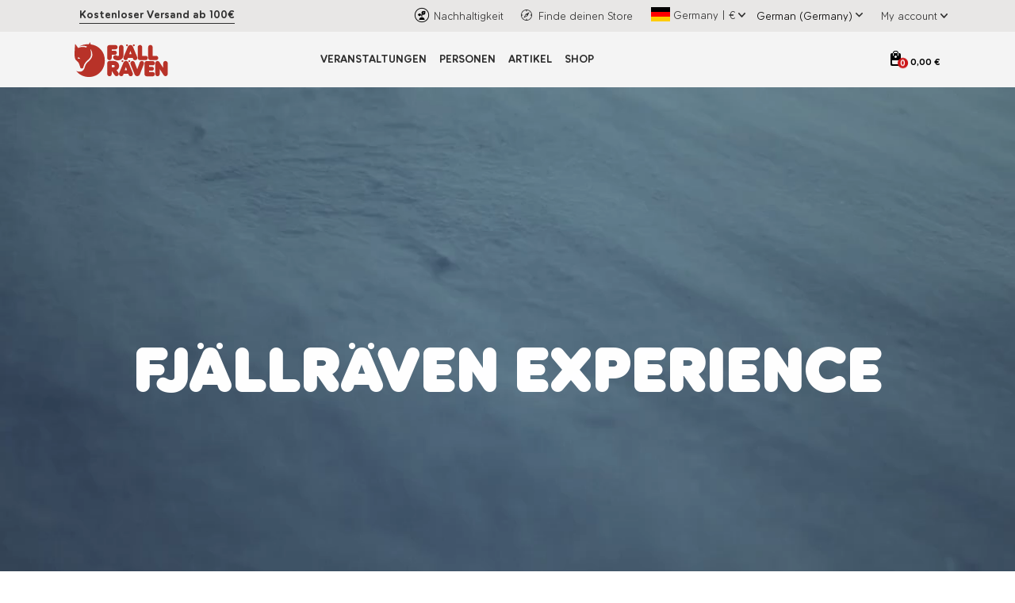

--- FILE ---
content_type: text/html; charset=utf-8
request_url: https://experience.fjallraven.com/de/de-de?id=46226a87-7f7b-426d-9b75-94b669a5e340
body_size: 13209
content:
<!DOCTYPE html><html lang="de-DE" class="__variable_79d304 __variable_d552f8 __variable_87e267"><head><meta charSet="utf-8"/><meta name="viewport" content="width=device-width, initial-scale=1, user-scalable=yes"/><link rel="preload" href="/_next/static/media/6dfc26ad933889e6-s.p.woff2" as="font" crossorigin="" type="font/woff2"/><link rel="preload" href="/_next/static/media/6ff0b3d8931d5672-s.p.woff2" as="font" crossorigin="" type="font/woff2"/><link rel="preload" href="/_next/static/media/882b43732bc708e0-s.p.woff" as="font" crossorigin="" type="font/woff"/><link rel="preload" href="/_next/static/media/95aa8c30bc062ed6-s.p.woff2" as="font" crossorigin="" type="font/woff2"/><link rel="preload" href="/_next/static/media/a158ca278df656dd-s.p.woff" as="font" crossorigin="" type="font/woff"/><link rel="preload" href="/_next/static/media/aeb5e97b9c9d6296-s.p.woff" as="font" crossorigin="" type="font/woff"/><link rel="preload" href="/_next/static/media/c211c539b4d89d62-s.p.ttf" as="font" crossorigin="" type="font/ttf"/><link rel="preload" as="image" href="https://cdn.sanity.io/images/v3wenpx7/b2c-bep-fjr-prod/6c0ae59e10ee0b57ee0c0e9e25f2fb7dac13e811-112x41.svg?q=95&amp;auto=format"/><link rel="preload" as="image" href="https://cdn.sanity.io/images/v3wenpx7/b2c-bep-fjr-prod/494db28869c19b39cef0335807d13212b1959b29-34x34.svg?h=20&amp;q=95&amp;auto=format"/><link rel="preload" as="image" href="/assets/images/icons/RightArrow.svg"/><link rel="preload" as="image" href="https://cdn.sanity.io/images/v3wenpx7/b2c-bep-fjr-prod/5d8423fab6701bdc22e9af4824d30f5ddc7c08c8-500x500.svg?h=20&amp;q=95&amp;auto=format"/><link rel="preload" as="image" href="https://cdn.sanity.io/images/v3wenpx7/b2c-bep-fjr-prod/daf9d1f8c41641cb266e5f6a0d096eca29467a53-500x500.svg?h=20&amp;q=95&amp;auto=format"/><link rel="preload" as="image" href="/assets/images/icon_organic.png"/><link rel="preload" as="image" href="/assets/images/storeLocator.svg"/><link rel="preload" as="image" href="/assets/countryFlags/de.svg"/><link rel="preload" as="image" href="/assets/images/blockArrowDown.svg"/><link rel="preload" as="image" href="/assets/Logo.svg"/><link rel="stylesheet" href="/_next/static/css/28cea32de0717b92.css" data-precedence="next"/><link rel="stylesheet" href="/_next/static/css/f611e9ce4acff733.css" data-precedence="next"/><link rel="stylesheet" href="/_next/static/css/61f798bc87d04078.css" data-precedence="next"/><link rel="stylesheet" href="/_next/static/css/012803342f2ba428.css" data-precedence="next"/><link rel="stylesheet" href="/_next/static/css/b26a275c4328daf8.css" data-precedence="next"/><link rel="stylesheet" href="/_next/static/css/c50f2104af853498.css" data-precedence="next"/><link rel="stylesheet" href="/_next/static/css/18342b5debec24b5.css" data-precedence="next"/><link rel="stylesheet" href="/_next/static/css/e8d964a58e82a194.css" data-precedence="next"/><link rel="preload" as="script" fetchPriority="low" href="/_next/static/chunks/webpack-d1754875d551c015.js"/><script src="/_next/static/chunks/bf6a786c-a7693e0ca5543e8a.js" async=""></script><script src="/_next/static/chunks/831-222fd337a67062a2.js" async=""></script><script src="/_next/static/chunks/main-app-379b4450d198083f.js" async=""></script><script src="/_next/static/chunks/6720-42ee21cda0d3ebfe.js" async=""></script><script src="/_next/static/chunks/6313-6d4a17818f1397fe.js" async=""></script><script src="/_next/static/chunks/9584-997b68705927a21f.js" async=""></script><script src="/_next/static/chunks/8003-3d2bdc3ef725a691.js" async=""></script><script src="/_next/static/chunks/2504-c90dd304140e3cf6.js" async=""></script><script src="/_next/static/chunks/app/%5Bcode%5D/%5Blang%5D/layout-007975022a29e37a.js" async=""></script><script src="/_next/static/chunks/2fee9890-1d025860ecc5e72e.js" async=""></script><script src="/_next/static/chunks/13b76428-e1bf383848c17260.js" async=""></script><script src="/_next/static/chunks/c36f3faa-ab782374087e121e.js" async=""></script><script src="/_next/static/chunks/7304-b80ac713658234b1.js" async=""></script><script src="/_next/static/chunks/2455-9f13cc3ebb52a77b.js" async=""></script><script src="/_next/static/chunks/8157-fddef2c27e64a320.js" async=""></script><script src="/_next/static/chunks/8130-a421cc7fb4c6afde.js" async=""></script><script src="/_next/static/chunks/423-9229a0f99b42b97c.js" async=""></script><script src="/_next/static/chunks/2805-9bc47a42e8711f58.js" async=""></script><script src="/_next/static/chunks/3680-c5f5befe10e682e0.js" async=""></script><script src="/_next/static/chunks/7084-5141f8375688a163.js" async=""></script><script src="/_next/static/chunks/app/%5Bcode%5D/%5Blang%5D/page-2d81a478c3582887.js" async=""></script><link rel="preload" href="https://cdn.consentmanager.net/delivery/autoblocking/27f422c941ec8.js" as="script"/><link rel="preload" as="image" href="/assets/images/icons/visa.png"/><link rel="preload" as="image" href="/assets/images/icons/mastercard.png"/><link rel="preload" as="image" href="/assets/images/icons/maestro.png"/><link rel="preload" as="image" href="/assets/images/icons/apple-pay.png"/><link rel="preload" as="image" href="/assets/images/icons/paypal.png"/><title>Fjällräven Experience</title><meta name="robots" content="index"/><meta property="og:title" content="Fjällräven Experience"/><meta name="twitter:card" content="summary"/><meta name="twitter:title" content="Fjällräven Experience"/><link rel="icon" href="/favicon.ico" type="image/x-icon" sizes="48x48"/><link rel="apple-touch-icon" href="/apple-icon.png?33cd29cb7f9742bf" type="image/png" sizes="180x204"/><meta name="next-size-adjust"/><script src="/_next/static/chunks/polyfills-42372ed130431b0a.js" noModule=""></script></head><body><div class="page-container"><div class="header_headerWrapper__bF9oG"><div class="header_topSectionWrapper__W5Q3b"><div class="container-lg header_topSection__jbjRf"><div class="header_topSectionMessageContainer__sqrDe"><a class="header_topSectionMessage__8_v59 header_topSectionLink__l_6l1 nextLink" target="_blank" href="https://www.fjallraven.com/de/de-de/kundenservice/versand">Kostenloser Versand ab 100€</a></div><div class="header_topSectionNav__tXq_N"><a class="header_topSectionLink__l_6l1 pl-1 nextLink" target="_blank" href="https://www.fjallraven.com/de/de-de/uber-uns/unsere-verantwortung"><img class="header_topSectionIcon__xoVd4" src="/assets/images/icon_organic.png" alt="" aria-hidden="true"/><span>Nachhaltigkeit</span></a><a class="header_topSectionLink__l_6l1 pl-1 nextLink" target="_blank" href="https://www.fjallraven.com/de/de-de/kundenservice/store-locator"><img class="header_topSectionIcon__xoVd4" src="/assets/images/storeLocator.svg" alt="" aria-hidden="true"/><span>Finde deinen Store</span></a><button class="header_topSectionLink__l_6l1 header_regionSelectorButton__nLvU7 pl-2"><div class="header_widthMaxContent__2kpyE"><img style="height:18px" class="header_regionFlagIcon__qcLKI " src="/assets/countryFlags/de.svg" alt="Germany flag"/><span class="mx-1">Germany<!-- -->   <!-- --> | <!-- --> <!-- -->€</span><img class="header_dropDownArrow__OFYT4" src="/assets/images/blockArrowDown.svg" alt="chevron-down"/></div></button><select class="header_languageSelect__n_Kdp pl-2 " aria-label="Select site language" name="languageUrls"><option value="de-de" selected="">German (Germany)</option></select><img class="header_dropDownArrow__OFYT4 ml-1 pt-1" src="/assets/images/blockArrowDown.svg" alt="chevron-down"/><a class="header_topSectionLink__l_6l1 pl-2 nextLink" target="_blank" aria-label="View my account" role="button" href="https://www.fjallraven.com/de/de-de/my-account/account-overview"><div class="header_widthMaxContent__2kpyE"><span class="mr-1">My account</span><img class="header_dropDownArrow__OFYT4" src="/assets/images/blockArrowDown.svg" alt="chevron-down"/></div></a></div></div></div><div><div class="container"><nav class="navbar navbar-expand-md px-2 fadeIn header_navStyle__XOFaa"><a class=" nextLink" target="_self" href="/de/de-de"><img class="header_siteLogo__xKEnv" alt="Fjallraven Logo" src="/assets/Logo.svg" draggable="false"/></a><div class="collapse navbar-collapse justify-content-center"><ul class="navbar-nav mainNav"><li class="nav-item"><a class="nav-link  nextLink" target="_self" role="button" href="/de/de-de/events">Veranstaltungen</a><ul class="subMenu"><li><a class="nav-link-submenu-li py-0 nextLink" target="_self" role="button" href="/de/de-de/events?category=Classic">Fjällräven Classic</a><li class=""><a class="nav-link-submenu-li py-0 nextLink" target="_self" role="button" href="/classic/sweden">Sweden</a><li class=""><a class="nav-link-submenu-li py-0 nextLink" target="_self" role="button" href="https://experience.fjallraven.com/classic/sweden/tickets-travel-accomodation">Tickets, travel &amp; accomodation</a></li><li class=""><a class="nav-link-submenu-li py-0 nextLink" target="_self" role="button" href="https://experience.fjallraven.com/classic/sweden/tickets-travel-accomodation">Packing list &amp; health and safety</a></li><li class=""><a class="nav-link-submenu-li py-0 nextLink" target="_self" role="button" href="from-start-to-finish">From Start to Finish</a></li></li><li class=""><a class="nav-link-submenu-li py-0 nextLink" target="_self" role="button" href="/classic/denmark">Denmark</a><li class=""><a class="nav-link-submenu-li py-0 nextLink" target="_self" role="button" href="https://experience.fjallraven.com/classic/denmark/dk-tickets-travel-and-accommodation">Tickets, Travel &amp; Accommodation</a></li><li class=""><a class="nav-link-submenu-li py-0 nextLink" target="_self" role="button" href="https://experience.fjallraven.com/classic/denmark/dk-packlist-health-and-safety"> Packlist, Health &amp; Safety</a></li><li class=""><a class="nav-link-submenu-li py-0 nextLink" target="_self" role="button" href="https://experience.fjallraven.com/classic/denmark/dk-from-start-to-finish"> From Start to Finish</a></li></li><li class=""><a class="nav-link-submenu-li py-0 nextLink" target="_self" role="button" href="/classic/korea">Korea</a><li class=""><a class="nav-link-submenu-li py-0 nextLink" target="_self" role="button" href="https://experience.fjallraven.com/classic/korea/kr-tickets-travel-and-accommodation">Tickets, Travel &amp; Accommodation</a></li><li class=""><a class="nav-link-submenu-li py-0 nextLink" target="_self" role="button" href="https://experience.fjallraven.com/classic/korea/kr-packlist-health-and-safety">Packlist, Health &amp; Safety</a></li><li class=""><a class="nav-link-submenu-li py-0 nextLink" target="_self" role="button" href="https://experience.fjallraven.com/classic/korea/kr-from-start-to-finish">From Start to Finish</a></li></li><li class=""><a class="nav-link-submenu-li py-0 nextLink" target="_self" role="button" href="/classic/uk">UK</a><li class=""><a class="nav-link-submenu-li py-0 nextLink" target="_self" role="button" href="https://experience.fjallraven.com/classic/uk/tickets-travel-and-accommodation">Tickets, Travel &amp; Accommodation</a></li><li class=""><a class="nav-link-submenu-li py-0 nextLink" target="_self" role="button" href="https://experience.fjallraven.com/classic/uk/packing-list-health-and-safety">Packing List, Health &amp; Safety</a></li><li class=""><a class="nav-link-submenu-li py-0 nextLink" target="_self" role="button" href="https://experience.fjallraven.com/classic/uk/from-start-to-finish">From Start to Finish</a></li></li><li class=""><a class="nav-link-submenu-li py-0 nextLink" target="_self" role="button" href="/classic/germany">Germany</a><li class=""><a class="nav-link-submenu-li py-0 nextLink" target="_self" role="button" href="https://experience.fjallraven.com/classic/deutschland/de/de-reise-tickets-and-unterkunft">Reise, Tickets &amp; Unterkunft</a></li><li class=""><a class="nav-link-submenu-li py-0 nextLink" target="_self" role="button" href="https://experience.fjallraven.com/classic/deutschland/de/de-packliste-gesundheit-and-sicherheit">Packliste, Gesundheit &amp; Sicherheit</a></li><li class=""><a class="nav-link-submenu-li py-0 nextLink" target="_self" role="button" href="https://experience.fjallraven.com/classic/deutschland/de/de-vom-start-bis-zum-ziel">VOM START BIS ZUM ZIEL</a></li></li><li class=""><a class="nav-link-submenu-li py-0 nextLink" target="_self" role="button" href="/classic/usa">USA</a><li class=""><a class="nav-link-submenu-li py-0 nextLink" target="_self" role="button" href="https://experience.fjallraven.com/classic/usa/usa-tickets-travel-and-accommodation">Tickets, Travel &amp; Accommodation</a></li><li class=""><a class="nav-link-submenu-li py-0 nextLink" target="_self" role="button" href="https://experience.fjallraven.com/classic/usa/usa-packing-list-health-and-safety">Packing List, Health &amp; Safety</a></li><li class=""><a class="nav-link-submenu-li py-0 nextLink" target="_self" role="button" href="https://experience.fjallraven.com/classic/usa/usa-from-start-to-finish">From Start to Finish</a></li></li><li class=""><a class="nav-link-submenu-li py-0 nextLink" target="_self" role="button" href="/classic/chile">Chile</a><li class=""><a class="nav-link-submenu-li py-0 nextLink" target="_self" role="button" href="https://experience.fjallraven.com/classic/chile/cl-tickets-travel-and-accommodation">Tickets, Travel &amp; Accommodation</a></li><li class=""><a class="nav-link-submenu-li py-0 nextLink" target="_self" role="button" href="https://experience.fjallraven.com/classic/chile/cl-packing-list-health-and-safety">Packing List, Health &amp; Safety</a></li><li class=""><a class="nav-link-submenu-li py-0 nextLink" target="_self" role="button" href="https://experience.fjallraven.com/classic/chile/cl-from-start-to-finish">From Start to Finish</a></li></li></li><li><a class="nav-link-submenu-li py-0 nextLink" target="_self" role="button" href="/de/de-de/events?category=Campfire">Fjällräven Campfires</a></li><li><a class="nav-link-submenu-li py-0 nextLink" target="_self" role="button" href="/polar/2026">Fjällräven Polar</a><li class=""><a class="nav-link-submenu-li py-0 nextLink" target="_self" role="button" href="/polar/2026">2026</a><li class=""><a class="nav-link-submenu-li py-0 nextLink" target="_self" role="button" href="/polar/2026">About Polar</a></li><li class=""><a class="nav-link-submenu-li py-0 nextLink" target="_self" role="button" href="/polar/events">Polar Events</a></li><li class=""><a class="nav-link-submenu-li py-0 nextLink" target="_self" role="button" href="/polar/stories">Polar Stories</a></li><li class=""><a class="nav-link-submenu-li py-0 nextLink" target="_self" role="button" href="/polar/community">Polar Community</a></li><li class=""><a class="nav-link-submenu-li py-0 nextLink" target="_self" role="button" href="/polar/apply">Polar Apply</a></li></li></li></ul></li><li class="nav-item"><a class="nav-link  nextLink" target="_self" role="button" href="/de/de-de/people">Personen</a><ul class="subMenu"><li><a class="nav-link-submenu-li py-0 nextLink" target="_self" role="button" href="/de/de-de/people?category=Fjällräven_Ambassadors">Fjällräven Ambassadors</a></li><li><a class="nav-link-submenu-li py-0 nextLink" target="_self" role="button" href="/de/de-de/people?category=Fjällräven%20Polar%20Alumni">Fjällräven Polar Alumni</a></li><li><a class="nav-link-submenu-li py-0 nextLink" target="_self" role="button" href="/de/de-de/people?category=Polar%20Participant">Fjällräven Polar Participant</a></li></ul></li><li class="nav-item"><a class="nav-link  nextLink" target="_self" role="button" href="/de/de-de/artikel">Artikel</a><ul class="subMenu"></ul></li><li class="nav-item"><a class="nav-link  nextLink" target="_blank" role="button" href="https://www.fjallraven.com/de/de-de">Shop</a><ul class="subMenu"></ul></li></ul></div><ul class="navbar-nav ml-auto iconLink"><li class="nav-item"><button class="header_shoppingBagButton__GTyFi" aria-label="Open cart"><div class="header_shoppingBagWrapper__8JOwI"><span class="header_shoppingBagIcon__2ZcB_"></span><span class="header_shoppingBagCount__SVBMB">0</span><span class="header_shoppingBagAmount__yRepp">0,00 €</span></div></button></li></ul><button class="navbar-toggler" type="button" data-toggle="collapse" data-target="#collapsibleNavbar" tabindex="0"><span class="navbar-toggler-icon"></span></button></nav></div></div></div><div id="cartModal" class="cart_cartModalWrapper___ChaX "><div class="cart_cartModal__6UF5i"><span class="cart_cartModalHeader__aF0Y0">Dein Warenkorb
</span><div class="cart_cartAmountWrapper__NQVVV"><div class="cart_row__z8u2a"><div class="cart_label__KFUnQ">Versandkosten werden an der Kasse berechnet</div></div><div class="cart_row__z8u2a"><div class="cart_label__KFUnQ">Steuer wird an der Kasse berechnet</div></div><div class="cart_row__z8u2a"><div class="cart_label__KFUnQ">Zwischensumme</div><div class="cart_value__gRVgm">0,00 €</div></div><div class="cart_hrContainer__RN2EG"><hr/></div><div class="cart_row__z8u2a"><div class="cart_label__KFUnQ"><strong>Summe
</strong></div><div class="cart_value__gRVgm"><strong>0,00 €</strong></div></div></div></div><div class="cart_cartCheckout__Is_54"><button id="btnCheckout" class="button--root button--red cart_checkoutButton__x6pRB">Zur Kasse</button><div class="cart_paymentMethods__rfsRG"><span class="cart_securePayment__CYysQ"> <!-- -->Wir akzeptieren:</span><img src="/assets/images/icons/visa.png" alt="" class="cartCard" width="49" height="31"/><img src="/assets/images/icons/mastercard.png" alt="" class="cartCard" width="49" height="31"/><img src="/assets/images/icons/maestro.png" alt="" class="cartCard" width="49" height="31"/><img src="/assets/images/icons/apple-pay.png" alt="" class="cartCard" width="49" height="31"/><img src="/assets/images/icons/paypal.png" alt="" class="cartCard" width="49" height="31"/></div></div></div><main id="main"><div class="page-body"><div class="page-home"><div class="container-fluid"><div class="row"><div class="col-md-12 p-0 intro-text mainBanner heroSection position-relative "><video aria-labelledby="hero-title" class="videoHero" loop="" muted="" preload="" autoPlay="" playsInline="" data-sanity="id=frontpage;type=page;path=content:a7aad4eb45da.backgroundvideoDesktop;base=%2F" height="720"><source type="video/mp4" src="https://cdn.sanity.io/files/v3wenpx7/b2c-bep-fjr-prod/ec0f162e0e25254a44d8ef22a0c5ab8bf36e0a0b.mp4"/></video><div class="bannerContent position-absolute w-100 m-auto"><div class="container text-center"><h1 id="hero-title" class="fadeInBottom cssanimation wordBreak">FJÄLLRÄVEN EXPERIENCE</h1></div></div></div><div class="col-md-12 section-gap"><div class="container"><div class="d-flex justify-content-center"><div style="padding-bottom:50px"><h2 class="sectiontitle">WILLKOMMEN ZUR FJÄLLRÄVEN EXPERIENCE</h2><p class="intro">Hast du schon Erfahrung im Wandern und bist auf der Suche nach neuen Abenteuern? Planst du eine Wochenendwanderung? Oder möchtest du einfach nur mehr über das Leben in der Natur erfahren? Dann bist du hier genau richtig. </p></div></div></div></div><div class="col-md-12 section-gap"><div class="container mb-5 pt-5"><div class="d-flex justify-content-center"><h2 class="mb-0 mapSection_title__AdpbA">EVENTS, VORTRÄGE UND GET-TOGETHERS IN Deutschland</h2></div><div class="d-flex justify-content-center"><div class="mapSection_subtitle__I0zGa">Auf dieser Karte werden dir Aktivitäten, Events und Geschäfte in deiner Nähe angezeigt. Klicke auf die Symbole, um weitere Infos zu erhalten. </div></div><div class="intro-image introMap_boxRatio__TVTKy"><div class="container simplepad text-center introMap_boxRatio__TVTKy"><div id="mapSection" class="mapContainer position-relative  introMap_boxRatio__TVTKy"></div></div></div></div></div></div></div></div></div></main><div class="footer_pageFooter__OU7jK "><footer class="container"><div class="row w-100 justify-content-evenly"><div class="col-sm-12 col-md-3 mb-2"><div><a class="navbar-brand d-flex justify-content-center nextLink" target="_self" aria-label="Home" role="button" href="/"><img alt="Fjallraven Logo" src="https://cdn.sanity.io/images/v3wenpx7/b2c-bep-fjr-prod/6c0ae59e10ee0b57ee0c0e9e25f2fb7dac13e811-112x41.svg?q=95&amp;auto=format" draggable="false"/></a></div></div><div class="col-sm-12 col-md-3 mb-2"><div><div class="d-none d-md-block"><h2>Customer Service </h2><div class="links"><span class=""><a class=" nextLink" target="_blank" role="button" href="https://www.fjallraven.com/eu/en-gb/customer-service/contact-us">Contact Us</a></span></div><div class="links"><span class=""><a class=" nextLink" target="_blank" role="button" href="https://support.fjallraven.com/hc/en-gb">FAQ</a></span></div><div class="links"><span class=""><a class=" nextLink" target="_blank" role="button" href="https://www.fjallraven.com/eu/en-gb/customer-service/shipping">Shipping</a></span></div><div class="links"><span class=""><a class=" nextLink" target="_blank" role="button" href="https://www.fjallraven.com/eu/en-gb/customer-service/returns">Returns</a></span></div><div class="links"><span class=""><a class=" nextLink" target="_blank" role="button" href="https://www.fjallraven.com/eu/en-gb/customer-service/payments">Payments</a></span></div><div class="links"><span class=""><a class=" nextLink" target="_blank" role="button" href="https://www.fjallraven.com/eu/en-gb/customer-service/buyers-guide">Product Families</a></span></div><div class="links"><span class=""><a class=" nextLink" target="_blank" role="button" href="https://www.fjallraven.com/eu/en-gb/customer-service/care-repair">Care &amp; Repair</a></span></div><div class="links"><span class=""><a class=" nextLink" target="_blank" role="button" href="https://www.fjallraven.com/eu/en-gb/customer-service/size-chart">Size Guide</a></span></div><div class="links"><span class="d-inline-flex"><img class="footerIcon pr-2" alt="" src="https://cdn.sanity.io/images/v3wenpx7/b2c-bep-fjr-prod/494db28869c19b39cef0335807d13212b1959b29-34x34.svg?h=20&amp;q=95&amp;auto=format" draggable="false"/><a class=" nextLink" target="_blank" role="button" href="https://www.fjallraven.com/eu/en-gb/store-locator/">Store Locator</a></span></div></div><div class="d-md-none"><ul class="navbar-nav footerNav"><div class="accordion"><div class="accordion-item" id="ee2432b20ca1"><h2 class="my-0 liness"><button class="btn text-left accordion-button" type="button"><img src="/assets/images/icons/RightArrow.svg" class="arrowdrop title-right-arrow" alt=""/><p class="munic">Customer Service </p></button></h2><div class="accordion-collapse collapse "><li class="nav-link-submenu-li ml-4 pl-3 hr"><div class="links"><span class=""><a class=" nextLink" target="_blank" role="button" href="https://www.fjallraven.com/eu/en-gb/customer-service/contact-us">Contact Us</a></span></div></li><li class="nav-link-submenu-li ml-4 pl-3 hr"><div class="links"><span class=""><a class=" nextLink" target="_blank" role="button" href="https://support.fjallraven.com/hc/en-gb">FAQ</a></span></div></li><li class="nav-link-submenu-li ml-4 pl-3 hr"><div class="links"><span class=""><a class=" nextLink" target="_blank" role="button" href="https://www.fjallraven.com/eu/en-gb/customer-service/shipping">Shipping</a></span></div></li><li class="nav-link-submenu-li ml-4 pl-3 hr"><div class="links"><span class=""><a class=" nextLink" target="_blank" role="button" href="https://www.fjallraven.com/eu/en-gb/customer-service/returns">Returns</a></span></div></li><li class="nav-link-submenu-li ml-4 pl-3 hr"><div class="links"><span class=""><a class=" nextLink" target="_blank" role="button" href="https://www.fjallraven.com/eu/en-gb/customer-service/payments">Payments</a></span></div></li><li class="nav-link-submenu-li ml-4 pl-3 hr"><div class="links"><span class=""><a class=" nextLink" target="_blank" role="button" href="https://www.fjallraven.com/eu/en-gb/customer-service/buyers-guide">Product Families</a></span></div></li><li class="nav-link-submenu-li ml-4 pl-3 hr"><div class="links"><span class=""><a class=" nextLink" target="_blank" role="button" href="https://www.fjallraven.com/eu/en-gb/customer-service/care-repair">Care &amp; Repair</a></span></div></li><li class="nav-link-submenu-li ml-4 pl-3 hr"><div class="links"><span class=""><a class=" nextLink" target="_blank" role="button" href="https://www.fjallraven.com/eu/en-gb/customer-service/size-chart">Size Guide</a></span></div></li><li class="nav-link-submenu-li ml-4 pl-3 hr"><div class="links"><span class="d-inline-flex"><img class="footerIcon pr-2" alt="" src="https://cdn.sanity.io/images/v3wenpx7/b2c-bep-fjr-prod/494db28869c19b39cef0335807d13212b1959b29-34x34.svg?h=20&amp;q=95&amp;auto=format" draggable="false"/><a class=" nextLink" target="_blank" role="button" href="https://www.fjallraven.com/eu/en-gb/store-locator/">Store Locator</a></span></div></li></div></div></div></ul></div></div></div><div class="col-sm-12 col-md-3 mb-2"><div><div class="d-none d-md-block"><h2>About Fjällräven</h2><div class="links"><span class=""><a class=" nextLink" target="_blank" role="button" href="https://www.fjallraven.com/eu/en-gb/about-fjallraven">About us</a></span></div><div class="links"><span class=""><a class=" nextLink" target="_blank" role="button" href="https://www.fjallraven.com/eu/en-gb/about-fjallraven/sustainability">Sustainability</a></span></div><div class="links"><span class=""><a class=" nextLink" target="_blank" role="button" href="https://www.fjallraven.com/eu/en-gb/about-fjallraven/materials">Our Materials</a></span></div><div class="links"><span class=""><a class=" nextLink" target="_blank" role="button" href="https://career.fjallraven.com/">Careers</a></span></div><div class="links"><span class=""><a class=" nextLink" target="_blank" role="button" href="https://www.press.fjallraven.com/en/">Press Room</a></span></div><div class="links"><span class=""><a class=" nextLink" target="_blank" role="button" href="https://www.fjallraven.com/eu/en-gb/fjallraven-covid19-statement">Covid-19</a></span></div></div><div class="d-md-none"><ul class="navbar-nav footerNav"><div class="accordion"><div class="accordion-item" id="dc1ce508e2cf"><h2 class="my-0 liness"><button class="btn text-left accordion-button" type="button"><img src="/assets/images/icons/RightArrow.svg" class="arrowdrop title-right-arrow" alt=""/><p class="munic">About Fjällräven</p></button></h2><div class="accordion-collapse collapse "><li class="nav-link-submenu-li ml-4 pl-3 hr"><div class="links"><span class=""><a class=" nextLink" target="_blank" role="button" href="https://www.fjallraven.com/eu/en-gb/about-fjallraven">About us</a></span></div></li><li class="nav-link-submenu-li ml-4 pl-3 hr"><div class="links"><span class=""><a class=" nextLink" target="_blank" role="button" href="https://www.fjallraven.com/eu/en-gb/about-fjallraven/sustainability">Sustainability</a></span></div></li><li class="nav-link-submenu-li ml-4 pl-3 hr"><div class="links"><span class=""><a class=" nextLink" target="_blank" role="button" href="https://www.fjallraven.com/eu/en-gb/about-fjallraven/materials">Our Materials</a></span></div></li><li class="nav-link-submenu-li ml-4 pl-3 hr"><div class="links"><span class=""><a class=" nextLink" target="_blank" role="button" href="https://career.fjallraven.com/">Careers</a></span></div></li><li class="nav-link-submenu-li ml-4 pl-3 hr"><div class="links"><span class=""><a class=" nextLink" target="_blank" role="button" href="https://www.press.fjallraven.com/en/">Press Room</a></span></div></li><li class="nav-link-submenu-li ml-4 pl-3 hr"><div class="links"><span class=""><a class=" nextLink" target="_blank" role="button" href="https://www.fjallraven.com/eu/en-gb/fjallraven-covid19-statement">Covid-19</a></span></div></li></div></div></div></ul></div></div><div><div class="d-none d-md-block"><h2>Legal</h2><div class="links"><span class=""><a class=" nextLink" target="_blank" role="button" href="https://www.fjallraven.com/eu/en-gb/legal/legal-notice">Legal Notice</a></span></div><div class="links"><span class=""><a class=" nextLink" target="_self" role="button" href="/legal/privacy-policy">Privacy Policy</a></span></div></div><div class="d-md-none"><ul class="navbar-nav footerNav"><div class="accordion"><div class="accordion-item" id="da827032d19f"><h2 class="my-0 liness"><button class="btn text-left accordion-button" type="button"><img src="/assets/images/icons/RightArrow.svg" class="arrowdrop title-right-arrow" alt=""/><p class="munic">Legal</p></button></h2><div class="accordion-collapse collapse "><li class="nav-link-submenu-li ml-4 pl-3 hr"><div class="links"><span class=""><a class=" nextLink" target="_blank" role="button" href="https://www.fjallraven.com/eu/en-gb/legal/legal-notice">Legal Notice</a></span></div></li><li class="nav-link-submenu-li ml-4 pl-3 hr"><div class="links"><span class=""><a class=" nextLink" target="_self" role="button" href="/legal/privacy-policy">Privacy Policy</a></span></div></li></div></div></div></ul></div></div></div><div class="col-sm-12 col-md-3 mb-2"><div><div class="d-none d-md-block"><h2>Our Adventures</h2><div class="links"><span class=""><a class=" nextLink" target="_self" role="button" href="/polar/2024">Fjällräven Polar</a></span></div><div class="links"><span class=""><a class=" nextLink" target="_blank" role="button" href="https://classic.fjallraven.com/">Fjällräven Classic</a></span></div><div class="links"><span class=""><a class=" nextLink" target="_blank" role="button" href="https://foxtrail.fjallraven.com/">The Foxtrail-blog</a></span></div><div class="links"><span class=""><a class=" nextLink" target="_blank" role="button" href="https://www.fjallraven.com/eu/en-gb/about-fjallraven/the-arctic-fox-initiative">The Arctic Fox Initiative</a></span></div><button class="footer_track__XnHnI btn btn-link">Do Not Sell My Personal Information</button></div><div class="d-md-none"><ul class="navbar-nav footerNav"><div class="accordion"><div class="accordion-item" id="e3cfc4ee3b51"><h2 class="my-0 liness"><button class="btn text-left accordion-button" type="button"><img src="/assets/images/icons/RightArrow.svg" class="arrowdrop title-right-arrow" alt=""/><p class="munic">Our Adventures</p></button></h2><div class="accordion-collapse collapse "><li class="nav-link-submenu-li ml-4 pl-3 hr"><div class="links"><span class=""><a class=" nextLink" target="_self" role="button" href="/polar/2024">Fjällräven Polar</a></span></div></li><li class="nav-link-submenu-li ml-4 pl-3 hr"><div class="links"><span class=""><a class=" nextLink" target="_blank" role="button" href="https://classic.fjallraven.com/">Fjällräven Classic</a></span></div></li><li class="nav-link-submenu-li ml-4 pl-3 hr"><div class="links"><span class=""><a class=" nextLink" target="_blank" role="button" href="https://foxtrail.fjallraven.com/">The Foxtrail-blog</a></span></div></li><li class="nav-link-submenu-li ml-4 pl-3 hr"><div class="links"><span class=""><a class=" nextLink" target="_blank" role="button" href="https://www.fjallraven.com/eu/en-gb/about-fjallraven/the-arctic-fox-initiative">The Arctic Fox Initiative</a></span></div></li></div></div></div></ul></div></div><div><div class="d-none d-md-block"><h2></h2><div class="links"><span class="d-inline-flex"><img class="footerIcon pr-2" alt="" src="https://cdn.sanity.io/images/v3wenpx7/b2c-bep-fjr-prod/5d8423fab6701bdc22e9af4824d30f5ddc7c08c8-500x500.svg?h=20&amp;q=95&amp;auto=format" draggable="false"/><a class=" nextLink" target="_blank" role="button" href="https://www.facebook.com/Fjallraven/">Fjällräven</a></span></div><div class="links"><span class="d-inline-flex"><img class="footerIcon pr-2" alt="" src="https://cdn.sanity.io/images/v3wenpx7/b2c-bep-fjr-prod/daf9d1f8c41641cb266e5f6a0d096eca29467a53-500x500.svg?h=20&amp;q=95&amp;auto=format" draggable="false"/><a class=" nextLink" target="_blank" role="button" href="https://www.instagram.com/fjallravenofficial/">Fjällräven</a></span></div></div><div class="d-md-none"><div class="footerLinks mt-2"><div class="links"><span class="d-inline-flex"><img class="footerIcon pr-2" alt="" src="https://cdn.sanity.io/images/v3wenpx7/b2c-bep-fjr-prod/5d8423fab6701bdc22e9af4824d30f5ddc7c08c8-500x500.svg?h=20&amp;q=95&amp;auto=format" draggable="false"/><a class=" nextLink" target="_blank" role="button" href="https://www.facebook.com/Fjallraven/">Fjällräven</a></span></div><div class="links"><span class="d-inline-flex"><img class="footerIcon pr-2" alt="" src="https://cdn.sanity.io/images/v3wenpx7/b2c-bep-fjr-prod/daf9d1f8c41641cb266e5f6a0d096eca29467a53-500x500.svg?h=20&amp;q=95&amp;auto=format" draggable="false"/><a class=" nextLink" target="_blank" role="button" href="https://www.instagram.com/fjallravenofficial/">Fjällräven</a></span></div></div></div></div><div><div class="d-none d-md-block"><h2></h2><div class="links"><span class="d-inline-flex"><img class="footerIcon pr-2" alt="" src="https://cdn.sanity.io/images/v3wenpx7/b2c-bep-fjr-prod/5d8423fab6701bdc22e9af4824d30f5ddc7c08c8-500x500.svg?h=20&amp;q=95&amp;auto=format" draggable="false"/><a class=" nextLink" target="_blank" role="button" href="https://www.facebook.com/kankenbackpack">Kånken</a></span></div><div class="links"><span class="d-inline-flex"><img class="footerIcon pr-2" alt="" src="https://cdn.sanity.io/images/v3wenpx7/b2c-bep-fjr-prod/daf9d1f8c41641cb266e5f6a0d096eca29467a53-500x500.svg?h=20&amp;q=95&amp;auto=format" draggable="false"/><a class=" nextLink" target="_blank" aria-label="Kanken instagram page" role="button" href="https://www.instagram.com/kankenofficial">Kånken</a></span></div></div><div class="d-md-none"><div class="footerLinks mt-2"><div class="links"><span class="d-inline-flex"><img class="footerIcon pr-2" alt="" src="https://cdn.sanity.io/images/v3wenpx7/b2c-bep-fjr-prod/5d8423fab6701bdc22e9af4824d30f5ddc7c08c8-500x500.svg?h=20&amp;q=95&amp;auto=format" draggable="false"/><a class=" nextLink" target="_blank" role="button" href="https://www.facebook.com/kankenbackpack">Kånken</a></span></div><div class="links"><span class="d-inline-flex"><img class="footerIcon pr-2" alt="" src="https://cdn.sanity.io/images/v3wenpx7/b2c-bep-fjr-prod/daf9d1f8c41641cb266e5f6a0d096eca29467a53-500x500.svg?h=20&amp;q=95&amp;auto=format" draggable="false"/><a class=" nextLink" target="_blank" aria-label="Kanken instagram page" role="button" href="https://www.instagram.com/kankenofficial">Kånken</a></span></div></div></div></div></div></div></footer></div></div><script src="/_next/static/chunks/webpack-d1754875d551c015.js" async=""></script><script>(self.__next_f=self.__next_f||[]).push([0]);self.__next_f.push([2,null])</script><script>self.__next_f.push([1,"1:HL[\"/_next/static/css/28cea32de0717b92.css\",\"style\"]\n2:HL[\"/_next/static/css/f611e9ce4acff733.css\",\"style\"]\n3:HL[\"/_next/static/media/077c52e0c8476964-s.p.woff\",\"font\",{\"crossOrigin\":\"\",\"type\":\"font/woff\"}]\n4:HL[\"/_next/static/media/22bfdb6a6840b5dc-s.p.woff\",\"font\",{\"crossOrigin\":\"\",\"type\":\"font/woff\"}]\n5:HL[\"/_next/static/media/23acc0fe3b5f03a4-s.p.woff2\",\"font\",{\"crossOrigin\":\"\",\"type\":\"font/woff2\"}]\n6:HL[\"/_next/static/media/3fd417ace5544be7-s.p.woff\",\"font\",{\"crossOrigin\":\"\",\"type\":\"font/woff\"}]\n7:HL[\"/_next/static/media/4026ef63a2629b87-s.p.woff2\",\"font\",{\"crossOrigin\":\"\",\"type\":\"font/woff2\"}]\n8:HL[\"/_next/static/media/6dfc26ad933889e6-s.p.woff2\",\"font\",{\"crossOrigin\":\"\",\"type\":\"font/woff2\"}]\n9:HL[\"/_next/static/media/6ff0b3d8931d5672-s.p.woff2\",\"font\",{\"crossOrigin\":\"\",\"type\":\"font/woff2\"}]\na:HL[\"/_next/static/media/882b43732bc708e0-s.p.woff\",\"font\",{\"crossOrigin\":\"\",\"type\":\"font/woff\"}]\nb:HL[\"/_next/static/media/95aa8c30bc062ed6-s.p.woff2\",\"font\",{\"crossOrigin\":\"\",\"type\":\"font/woff2\"}]\nc:HL[\"/_next/static/media/a158ca278df656dd-s.p.woff\",\"font\",{\"crossOrigin\":\"\",\"type\":\"font/woff\"}]\nd:HL[\"/_next/static/media/aeb5e97b9c9d6296-s.p.woff\",\"font\",{\"crossOrigin\":\"\",\"type\":\"font/woff\"}]\ne:HL[\"/_next/static/media/c211c539b4d89d62-s.p.ttf\",\"font\",{\"crossOrigin\":\"\",\"type\":\"font/ttf\"}]\nf:HL[\"/_next/static/css/61f798bc87d04078.css\",\"style\"]\n10:HL[\"/_next/static/css/012803342f2ba428.css\",\"style\"]\n11:HL[\"/_next/static/css/b26a275c4328daf8.css\",\"style\"]\n12:HL[\"/_next/static/css/c50f2104af853498.css\",\"style\"]\n13:HL[\"/_next/static/css/18342b5debec24b5.css\",\"style\"]\n14:HL[\"/_next/static/css/e8d964a58e82a194.css\",\"style\"]\n"])</script><script>self.__next_f.push([1,"15:I[12846,[],\"\"]\n19:I[4707,[],\"\"]\n1b:I[36423,[],\"\"]\n1e:I[61060,[],\"\"]\n1a:[\"code\",\"de\",\"d\"]\n1f:[]\n0:[\"$\",\"$L15\",null,{\"buildId\":\"bgEZmD6Rd1UyvDyTjXl3L\",\"assetPrefix\":\"\",\"urlParts\":[\"\",\"de\",\"de-de?id=46226a87-7f7b-426d-9b75-94b669a5e340\"],\"initialTree\":[\"\",{\"children\":[[\"code\",\"de\",\"d\"],{\"children\":[[\"lang\",\"de-de\",\"d\"],{\"children\":[\"__PAGE__?{\\\"id\\\":\\\"46226a87-7f7b-426d-9b75-94b669a5e340\\\"}\",{}]}]}]},\"$undefined\",\"$undefined\",true],\"initialSeedData\":[\"\",{\"children\":[[\"code\",\"de\",\"d\"],{\"children\":[[\"lang\",\"de-de\",\"d\"],{\"children\":[\"__PAGE__\",{},[[\"$L16\",\"$L17\",[[\"$\",\"link\",\"0\",{\"rel\":\"stylesheet\",\"href\":\"/_next/static/css/012803342f2ba428.css\",\"precedence\":\"next\",\"crossOrigin\":\"$undefined\"}],[\"$\",\"link\",\"1\",{\"rel\":\"stylesheet\",\"href\":\"/_next/static/css/b26a275c4328daf8.css\",\"precedence\":\"next\",\"crossOrigin\":\"$undefined\"}],[\"$\",\"link\",\"2\",{\"rel\":\"stylesheet\",\"href\":\"/_next/static/css/c50f2104af853498.css\",\"precedence\":\"next\",\"crossOrigin\":\"$undefined\"}],[\"$\",\"link\",\"3\",{\"rel\":\"stylesheet\",\"href\":\"/_next/static/css/18342b5debec24b5.css\",\"precedence\":\"next\",\"crossOrigin\":\"$undefined\"}],[\"$\",\"link\",\"4\",{\"rel\":\"stylesheet\",\"href\":\"/_next/static/css/e8d964a58e82a194.css\",\"precedence\":\"next\",\"crossOrigin\":\"$undefined\"}]]],null],null]},[[[[\"$\",\"link\",\"0\",{\"rel\":\"stylesheet\",\"href\":\"/_next/static/css/61f798bc87d04078.css\",\"precedence\":\"next\",\"crossOrigin\":\"$undefined\"}]],\"$L18\"],null],null]},[null,[\"$\",\"$L19\",null,{\"parallelRouterKey\":\"children\",\"segmentPath\":[\"children\",\"$1a\",\"children\"],\"error\":\"$undefined\",\"errorStyles\":\"$undefined\",\"errorScripts\":\"$undefined\",\"template\":[\"$\",\"$L1b\",null,{}],\"templateStyles\":\"$undefined\",\"templateScripts\":\"$undefined\",\"notFound\":\"$undefined\",\"notFoundStyles\":\"$undefined\"}]],null]},[[[[\"$\",\"link\",\"0\",{\"rel\":\"stylesheet\",\"href\":\"/_next/static/css/28cea32de0717b92.css\",\"precedence\":\"next\",\"crossOrigin\":\"$undefined\"}],[\"$\",\"link\",\"1\",{\"rel\":\"stylesheet\",\"href\":\"/_next/static/css/f611e9ce4acff733.css\",\"precedence\":\"next\",\"crossOrigin\":\"$undefined\"}]],\"$L1c\"],null],null],\"couldBeIntercepted\":"])</script><script>self.__next_f.push([1,"false,\"initialHead\":[null,\"$L1d\"],\"globalErrorComponent\":\"$1e\",\"missingSlots\":\"$W1f\"}]\n"])</script><script>self.__next_f.push([1,"1c:[\"$\",\"$L19\",null,{\"parallelRouterKey\":\"children\",\"segmentPath\":[\"children\"],\"error\":\"$undefined\",\"errorStyles\":\"$undefined\",\"errorScripts\":\"$undefined\",\"template\":[\"$\",\"$L1b\",null,{}],\"templateStyles\":\"$undefined\",\"templateScripts\":\"$undefined\",\"notFound\":[\"$\",\"html\",null,{\"lang\":\"en\",\"children\":[\"$\",\"body\",null,{\"children\":[\"$\",\"div\",null,{\"style\":{\"color\":\"#000\",\"background\":\"#fff\",\"fontFamily\":\"-apple-system, BlinkMacSystemFont, Roboto, \\\"Segoe UI\\\", \\\"Fira Sans\\\", Avenir, \\\"Helvetica Neue\\\", \\\"Lucida Grande\\\", sans-serif\",\"height\":\"100vh\",\"textAlign\":\"center\",\"display\":\"flex\",\"flexDirection\":\"column\",\"alignItems\":\"center\",\"justifyContent\":\"center\"},\"children\":[\"$\",\"div\",null,{\"children\":[[\"$\",\"style\",null,{\"children\":\"body { margin: 0 }\"}],[\"$\",\"h1\",null,{\"style\":{\"display\":\"inline-block\",\"borderRight\":\"1px solid rgba(0, 0, 0, .3)\",\"margin\":0,\"marginRight\":\"20px\",\"padding\":\"10px 23px 10px 0\",\"fontSize\":\"24px\",\"fontWeight\":500,\"verticalAlign\":\"top\"},\"children\":\"404\"}],[\"$\",\"div\",null,{\"style\":{\"display\":\"inline-block\",\"textAlign\":\"left\",\"lineHeight\":\"49px\",\"height\":\"49px\",\"verticalAlign\":\"middle\"},\"children\":[\"$\",\"h2\",null,{\"style\":{\"fontSize\":\"14px\",\"fontWeight\":\"normal\",\"lineHeight\":\"inherit\",\"margin\":0,\"padding\":0},\"children\":\"This page could not be found.\"}]}]]}]}]}]}],\"notFoundStyles\":[]}]\n"])</script><script>self.__next_f.push([1,"20:I[88003,[\"6720\",\"static/chunks/6720-42ee21cda0d3ebfe.js\",\"6313\",\"static/chunks/6313-6d4a17818f1397fe.js\",\"9584\",\"static/chunks/9584-997b68705927a21f.js\",\"8003\",\"static/chunks/8003-3d2bdc3ef725a691.js\",\"2504\",\"static/chunks/2504-c90dd304140e3cf6.js\",\"4722\",\"static/chunks/app/%5Bcode%5D/%5Blang%5D/layout-007975022a29e37a.js\"],\"\"]\n21:I[75402,[\"6720\",\"static/chunks/6720-42ee21cda0d3ebfe.js\",\"6313\",\"static/chunks/6313-6d4a17818f1397fe.js\",\"9584\",\"static/chunks/9584-997b68705927a21f.js\",\"8003\",\"static/chunks/8003-3d2bdc3ef725a691.js\",\"2504\",\"static/chunks/2504-c90dd304140e3cf6.js\",\"4722\",\"static/chunks/app/%5Bcode%5D/%5Blang%5D/layout-007975022a29e37a.js\"],\"TranslationProvider\"]\n23:I[48898,[\"6720\",\"static/chunks/6720-42ee21cda0d3ebfe.js\",\"6313\",\"static/chunks/6313-6d4a17818f1397fe.js\",\"9584\",\"static/chunks/9584-997b68705927a21f.js\",\"8003\",\"static/chunks/8003-3d2bdc3ef725a691.js\",\"2504\",\"static/chunks/2504-c90dd304140e3cf6.js\",\"4722\",\"static/chunks/app/%5Bcode%5D/%5Blang%5D/layout-007975022a29e37a.js\"],\"default\"]\n24:\"$Sreact.fragment\"\n22:[\"lang\",\"de-de\",\"d\"]\n"])</script><script>self.__next_f.push([1,"18:[\"$\",\"html\",null,{\"lang\":\"de-DE\",\"className\":\"__variable_79d304 __variable_d552f8 __variable_87e267\",\"children\":[[\"$\",\"head\",null,{\"children\":[[\"$\",\"$L20\",null,{\"id\":\"cmp\",\"type\":\"text/javascript\",\"strategy\":\"afterInteractive\",\"data-cmp-ab\":\"1\",\"src\":\"https://cdn.consentmanager.net/delivery/autoblocking/27f422c941ec8.js\",\"data-cmp-host\":\"c.delivery.consentmanager.net\",\"data-cmp-cdn\":\"cdn.consentmanager.net\",\"data-cmp-codesrc\":\"0\"}],[\"$\",\"$L20\",null,{\"id\":\"gtm-script\",\"strategy\":\"afterInteractive\",\"dangerouslySetInnerHTML\":{\"__html\":\"\\n              (function(w,d,s,l,i){w[l]=w[l]||[];w[l].push({'gtm.start':\\n              new Date().getTime(),event:'gtm.js'});var f=d.getElementsByTagName(s)[0],\\n              j=d.createElement(s),dl=l!='dataLayer'?'\u0026l='+l:'';j.async=true;j.src=\\n              'https://www.googletagmanager.com/gtm.js?id='+i+dl;f.parentNode.insertBefore(j,f);\\n              })(window,document,'script','dataLayer','GTM-KPDD96T');\\n            \"}}]]}],[\"$\",\"body\",null,{\"children\":[[\"$\",\"$L21\",null,{\"children\":[\"$\",\"div\",null,{\"className\":\"page-container\",\"children\":[[\"$\",\"$L19\",null,{\"parallelRouterKey\":\"children\",\"segmentPath\":[\"children\",\"$1a\",\"children\",\"$22\",\"children\"],\"error\":\"$undefined\",\"errorStyles\":\"$undefined\",\"errorScripts\":\"$undefined\",\"template\":[\"$\",\"$L1b\",null,{}],\"templateStyles\":\"$undefined\",\"templateScripts\":\"$undefined\",\"notFound\":\"$undefined\",\"notFoundStyles\":\"$undefined\"}],[\"$\",\"$L23\",null,{\"footer\":{\"_id\":\"footer\",\"_type\":\"footer\",\"columns\":[{\"_key\":\"c0b7fc0e703e\",\"_type\":\"footerColumn\",\"contents\":[{\"_key\":\"4b1b3ab2e6b0\",\"_type\":\"footerLogo\",\"media\":\"https://cdn.sanity.io/images/v3wenpx7/b2c-bep-fjr-prod/6c0ae59e10ee0b57ee0c0e9e25f2fb7dac13e811-112x41.svg\"}]},{\"_key\":\"56f3cd3b1eec\",\"_type\":\"footerColumn\",\"contents\":[{\"_key\":\"ee2432b20ca1\",\"_type\":\"footerLinkGroup\",\"collapsible\":true,\"links\":[{\"_key\":\"32ac63f48812\",\"_type\":\"customLink\",\"cta\":{\"ariaLabel\":null,\"link\":\"https://www.fjallraven.com/eu/en-gb/customer-service/contact-us\",\"title\":\"Contact Us\"},\"icon\":null},{\"_key\":\"d98dcaa2aa7e\",\"_type\":\"customLink\",\"cta\":{\"ariaLabel\":null,\"link\":\"https://support.fjallraven.com/hc/en-gb\",\"title\":\"FAQ\"},\"icon\":null},{\"_key\":\"3b7083641af4\",\"_type\":\"customLink\",\"cta\":{\"ariaLabel\":null,\"link\":\"https://www.fjallraven.com/eu/en-gb/customer-service/shipping\",\"title\":\"Shipping\"},\"icon\":null},{\"_key\":\"01618122ff3c\",\"_type\":\"customLink\",\"cta\":{\"ariaLabel\":null,\"link\":\"https://www.fjallraven.com/eu/en-gb/customer-service/returns\",\"title\":\"Returns\"},\"icon\":null},{\"_key\":\"2667ada602fb\",\"_type\":\"customLink\",\"cta\":{\"ariaLabel\":null,\"link\":\"https://www.fjallraven.com/eu/en-gb/customer-service/payments\",\"title\":\"Payments\"},\"icon\":null},{\"_key\":\"b5127cba348c\",\"_type\":\"customLink\",\"cta\":{\"ariaLabel\":null,\"link\":\"https://www.fjallraven.com/eu/en-gb/customer-service/buyers-guide\",\"title\":\"Product Families\"},\"icon\":null},{\"_key\":\"bc8f4b8e842d\",\"_type\":\"customLink\",\"cta\":{\"ariaLabel\":null,\"link\":\"https://www.fjallraven.com/eu/en-gb/customer-service/care-repair\",\"title\":\"Care \u0026 Repair\"},\"icon\":null},{\"_key\":\"12a2f840575e\",\"_type\":\"customLink\",\"cta\":{\"ariaLabel\":null,\"link\":\"https://www.fjallraven.com/eu/en-gb/customer-service/size-chart\",\"title\":\"Size Guide\"},\"icon\":null},{\"_key\":\"5d09666e0143\",\"_type\":\"customLink\",\"cta\":{\"ariaLabel\":null,\"link\":null,\"title\":null},\"icon\":null},{\"_key\":\"192e8757368f\",\"_type\":\"customLink\",\"cta\":{\"ariaLabel\":null,\"link\":null,\"title\":null},\"icon\":null},{\"_key\":\"4e88034b6046\",\"_type\":\"customLink\",\"cta\":{\"ariaLabel\":null,\"link\":\"https://www.fjallraven.com/eu/en-gb/store-locator/\",\"title\":\"Store Locator\"},\"icon\":\"https://cdn.sanity.io/images/v3wenpx7/b2c-bep-fjr-prod/494db28869c19b39cef0335807d13212b1959b29-34x34.svg\"}],\"seperator\":true,\"splitColumn\":false,\"title\":\"Customer Service \"}]},{\"_key\":\"d6a7db7297e9\",\"_type\":\"footerColumn\",\"contents\":[{\"_key\":\"dc1ce508e2cf\",\"_type\":\"footerLinkGroup\",\"collapsible\":true,\"links\":[{\"_key\":\"d80120120934\",\"_type\":\"customLink\",\"cta\":{\"ariaLabel\":null,\"link\":\"https://www.fjallraven.com/eu/en-gb/about-fjallraven\",\"title\":\"About us\"},\"icon\":null},{\"_key\":\"4ef5e790d145\",\"_type\":\"customLink\",\"cta\":{\"ariaLabel\":null,\"link\":\"https://www.fjallraven.com/eu/en-gb/about-fjallraven/sustainability\",\"title\":\"Sustainability\"},\"icon\":null},{\"_key\":\"cbec0a9a06c1\",\"_type\":\"customLink\",\"cta\":{\"ariaLabel\":null,\"link\":\"https://www.fjallraven.com/eu/en-gb/about-fjallraven/materials\",\"title\":\"Our Materials\"},\"icon\":null},{\"_key\":\"0b6d0bfaedae\",\"_type\":\"customLink\",\"cta\":{\"ariaLabel\":null,\"link\":\"https://career.fjallraven.com/\",\"title\":\"Careers\"},\"icon\":null},{\"_key\":\"a2a97b79a4a2\",\"_type\":\"customLink\",\"cta\":{\"ariaLabel\":null,\"link\":\"https://www.press.fjallraven.com/en/\",\"title\":\"Press Room\"},\"icon\":null},{\"_key\":\"a4b780735307\",\"_type\":\"customLink\",\"cta\":{\"ariaLabel\":null,\"link\":\"https://www.fjallraven.com/eu/en-gb/fjallraven-covid19-statement\",\"title\":\"Covid-19\"},\"icon\":null}],\"seperator\":true,\"splitColumn\":false,\"title\":\"About Fjällräven\"},{\"_key\":\"da827032d19f\",\"_type\":\"footerLinkGroup\",\"collapsible\":true,\"links\":[{\"_key\":\"965639cd8bc6\",\"_type\":\"customLink\",\"cta\":{\"ariaLabel\":null,\"link\":\"https://www.fjallraven.com/eu/en-gb/legal/legal-notice\",\"title\":\"Legal Notice\"},\"icon\":null},{\"_key\":\"520107b7ac80\",\"_type\":\"customLink\",\"cta\":{\"ariaLabel\":null,\"link\":\"/legal/privacy-policy\",\"title\":\"Privacy Policy\"},\"icon\":null}],\"seperator\":true,\"splitColumn\":null,\"title\":\"Legal\"}]},{\"_key\":\"3b281b2f62ae\",\"_type\":\"footerColumn\",\"contents\":[{\"_key\":\"e3cfc4ee3b51\",\"_type\":\"footerLinkGroup\",\"collapsible\":true,\"links\":[{\"_key\":\"631a554c0a4b\",\"_type\":\"customLink\",\"cta\":{\"ariaLabel\":null,\"link\":\"/polar/2024\",\"title\":\"Fjällräven Polar\"},\"icon\":null},{\"_key\":\"4a09812b63d9\",\"_type\":\"customLink\",\"cta\":{\"ariaLabel\":null,\"link\":\"https://classic.fjallraven.com/\",\"title\":\"Fjällräven Classic\"},\"icon\":null},{\"_key\":\"3e46ab6415d8\",\"_type\":\"customLink\",\"cta\":{\"ariaLabel\":null,\"link\":\"https://foxtrail.fjallraven.com/\",\"title\":\"The Foxtrail-blog\"},\"icon\":null},{\"_key\":\"20c7f72530db\",\"_type\":\"customLink\",\"cta\":{\"ariaLabel\":null,\"link\":\"https://www.fjallraven.com/eu/en-gb/about-fjallraven/the-arctic-fox-initiative\",\"title\":\"The Arctic Fox Initiative\"},\"icon\":null},{\"_key\":\"1eea999a8a04\",\"_type\":\"cookieConsetLink\",\"title\":\"Do Not Sell My Personal Information\"},{\"_key\":\"2815a5ec1d72\",\"_type\":\"googleTrackingConsentLink\",\"optIn\":\"Opt-In of Google Tracking\",\"optOut\":\"Opt-Out of Google Tracking\"},{\"_key\":\"137dfd1bf5ed\",\"_type\":\"customLink\",\"cta\":{\"ariaLabel\":null,\"link\":null,\"title\":null},\"icon\":null}],\"seperator\":true,\"splitColumn\":false,\"title\":\"Our Adventures\"},{\"_key\":\"a86e347a91ed\",\"_type\":\"footerLinkGroup\",\"collapsible\":false,\"links\":[{\"_key\":\"7a4809086804\",\"_type\":\"customLink\",\"cta\":{\"ariaLabel\":null,\"link\":\"https://www.facebook.com/Fjallraven/\",\"title\":\"Fjällräven\"},\"icon\":\"https://cdn.sanity.io/images/v3wenpx7/b2c-bep-fjr-prod/5d8423fab6701bdc22e9af4824d30f5ddc7c08c8-500x500.svg\"},{\"_key\":\"3a385d18b886\",\"_type\":\"customLink\",\"cta\":{\"ariaLabel\":null,\"link\":\"https://www.instagram.com/fjallravenofficial/\",\"title\":\"Fjällräven\"},\"icon\":\"https://cdn.sanity.io/images/v3wenpx7/b2c-bep-fjr-prod/daf9d1f8c41641cb266e5f6a0d096eca29467a53-500x500.svg\"}],\"seperator\":false,\"splitColumn\":true,\"title\":null},{\"_key\":\"54a89aa31bf3\",\"_type\":\"footerLinkGroup\",\"collapsible\":false,\"links\":[{\"_key\":\"c0a0ba45657a\",\"_type\":\"customLink\",\"cta\":{\"ariaLabel\":null,\"link\":\"https://www.facebook.com/kankenbackpack\",\"title\":\"Kånken\"},\"icon\":\"https://cdn.sanity.io/images/v3wenpx7/b2c-bep-fjr-prod/5d8423fab6701bdc22e9af4824d30f5ddc7c08c8-500x500.svg\"},{\"_key\":\"3e1237e9cd06\",\"_type\":\"customLink\",\"cta\":{\"ariaLabel\":\"Kanken instagram page\",\"link\":\"https://www.instagram.com/kankenofficial\",\"title\":\"Kånken\"},\"icon\":\"https://cdn.sanity.io/images/v3wenpx7/b2c-bep-fjr-prod/daf9d1f8c41641cb266e5f6a0d096eca29467a53-500x500.svg\"}],\"seperator\":false,\"splitColumn\":true,\"title\":null}]}]}}]]}]}],false]}]]}]\n"])</script><script>self.__next_f.push([1,"25:[[\"$\",\"meta\",\"0\",{\"name\":\"viewport\",\"content\":\"width=device-width, initial-scale=1, user-scalable=yes\"}],[\"$\",\"meta\",\"1\",{\"charSet\":\"utf-8\"}],[\"$\",\"title\",\"2\",{\"children\":\"Fjällräven Experience\"}],[\"$\",\"meta\",\"3\",{\"name\":\"robots\",\"content\":\"index\"}],[\"$\",\"meta\",\"4\",{\"property\":\"og:title\",\"content\":\"Fjällräven Experience\"}],[\"$\",\"meta\",\"5\",{\"name\":\"twitter:card\",\"content\":\"summary\"}],[\"$\",\"meta\",\"6\",{\"name\":\"twitter:title\",\"content\":\"Fjällräven Experience\"}],[\"$\",\"link\",\"7\",{\"rel\":\"icon\",\"href\":\"/favicon.ico\",\"type\":\"image/x-icon\",\"sizes\":\"48x48\"}],[\"$\",\"link\",\"8\",{\"rel\":\"apple-touch-icon\",\"href\":\"/apple-icon.png?33cd29cb7f9742bf\",\"type\":\"image/png\",\"sizes\":\"180x204\"}],[\"$\",\"meta\",\"9\",{\"name\":\"next-size-adjust\"}]]\n1d:[\"$\",\"$24\",\"rllDXpqGCq_bL_VfwWwGK\",{\"children\":\"$25\"}]\n16:null\n"])</script><script>self.__next_f.push([1,"26:I[72810,[\"3125\",\"static/chunks/2fee9890-1d025860ecc5e72e.js\",\"6990\",\"static/chunks/13b76428-e1bf383848c17260.js\",\"3415\",\"static/chunks/c36f3faa-ab782374087e121e.js\",\"6720\",\"static/chunks/6720-42ee21cda0d3ebfe.js\",\"6313\",\"static/chunks/6313-6d4a17818f1397fe.js\",\"9584\",\"static/chunks/9584-997b68705927a21f.js\",\"7304\",\"static/chunks/7304-b80ac713658234b1.js\",\"2455\",\"static/chunks/2455-9f13cc3ebb52a77b.js\",\"8157\",\"static/chunks/8157-fddef2c27e64a320.js\",\"8130\",\"static/chunks/8130-a421cc7fb4c6afde.js\",\"423\",\"static/chunks/423-9229a0f99b42b97c.js\",\"2805\",\"static/chunks/2805-9bc47a42e8711f58.js\",\"3680\",\"static/chunks/3680-c5f5befe10e682e0.js\",\"7084\",\"static/chunks/7084-5141f8375688a163.js\",\"2504\",\"static/chunks/2504-c90dd304140e3cf6.js\",\"7573\",\"static/chunks/app/%5Bcode%5D/%5Blang%5D/page-2d81a478c3582887.js\"],\"default\"]\n"])</script><script>self.__next_f.push([1,"17:[\"$\",\"$L26\",null,{\"code\":\"de\",\"lang\":\"de-de\",\"pageData\":{\"homePageData\":{\"_id\":\"frontpage\",\"_type\":\"page\",\"content\":[{\"_key\":\"a7aad4eb45da\",\"_type\":\"heroSectionV2\",\"cta\":null,\"heading\":\"FJÄLLRÄVEN EXPERIENCE\",\"hideOverlay\":false,\"media\":{\"image\":{\"desktop\":null,\"mobile\":null},\"video\":{\"desktop\":\"https://cdn.sanity.io/files/v3wenpx7/b2c-bep-fjr-prod/ec0f162e0e25254a44d8ef22a0c5ab8bf36e0a0b.mp4\",\"mobile\":\"https://cdn.sanity.io/files/v3wenpx7/b2c-bep-fjr-prod/9a77b8ea76e066e5eb7173396380517ff58ede28.mp4\"}},\"subtitle\":null},{\"_key\":\"a2b9a95ce6171a17acee23fef849ef81\",\"_type\":\"topSelection\",\"leftCard\":{\"cta\":{\"ariaLabel\":null,\"link\":\"https://experience.fjallraven.com/de/de-de/artikel/der-solowanderer\",\"title\":\"Erfahre mehr\"},\"image\":\"https://cdn.sanity.io/images/v3wenpx7/b2c-bep-fjr-prod/b099d0d4d05536fd410af32926cd1c8818088a72-784x684.jpg\",\"label\":{\"backgroundColor\":null,\"textColor\":null,\"title\":\"INSPIRIEREND\"},\"title\":\"Das ist J.R. Harris, der Solowanderer\"},\"middleCard\":{\"cta\":{\"ariaLabel\":null,\"link\":\"https://www.youtube.com/watch?v=7J8Wybkrgf8\u0026t=10s\",\"title\":\"JETZT ENTDECKEN\"},\"image\":\"https://cdn.sanity.io/images/v3wenpx7/b2c-bep-fjr-prod/f17e7687919e20097fdddf4010c578e1c9e14c44-784x684.jpg\",\"label\":{\"backgroundColor\":null,\"textColor\":null,\"title\":\"TIPPS \u0026 RATSCHLÄGE\"},\"title\":\"​So packst du deinen Rucksack\"},\"rightCard\":{\"cta\":{\"ariaLabel\":null,\"link\":\"https://experience.fjallraven.com/de/de-de/never-feel-cold-again\",\"title\":\"JETZT ENTDECKEN\"},\"image\":\"https://cdn.sanity.io/images/v3wenpx7/b2c-bep-fjr-prod/9d7cedb26e3ab0d8edda62ce459d5f5e9ff6426d-770x851.png\",\"label\":{\"backgroundColor\":null,\"textColor\":null,\"title\":\"INSPIRIEREND\"},\"title\":\"Nie wieder frieren\"},\"subtitle\":\"Hast du schon Erfahrung im Wandern und bist auf der Suche nach neuen Abenteuern? Planst du eine Wochenendwanderung? Oder möchtest du einfach nur mehr über das Leben in der Natur erfahren? Dann bist du hier genau richtig. \",\"title\":\"WILLKOMMEN ZUR FJÄLLRÄVEN EXPERIENCE\"},{\"_key\":\"ffcaad472e5f\",\"_type\":\"section\",\"cta\":null,\"heading\":\"EVENTS, VORTRÄGE UND GET-TOGETHERS IN Deutschland\",\"section\":\"map\",\"subtitle\":\"Auf dieser Karte werden dir Aktivitäten, Events und Geschäfte in deiner Nähe angezeigt. Klicke auf die Symbole, um weitere Infos zu erhalten. \"},{\"_key\":\"f3a24ba1e0be\",\"_type\":\"getUpdateSectionV2\",\"heading\":\"Erhalte Neuigkeiten und Updates von Fjällräven\",\"image\":\"https://cdn.sanity.io/images/v3wenpx7/b2c-bep-fjr-prod/fc7f9159d217d702691320687fa2fb1a3fc9b0c2-901x901.jpg\",\"inputLabel\":\"E-mail\",\"subtitle\":\"Melde dich zum Newsletter an und erweitere dein Outdoor-Wissen, erfahre mehr zu unseren Produktneuheiten und erhalte alle Infos zu unseren Events.\",\"tagline\":[{\"_key\":\"4f508e377338\",\"_type\":\"block\",\"children\":[{\"_key\":\"1c593df9955a0\",\"_type\":\"span\",\"marks\":[],\"text\":\"Mit der Anmeldung zu unserem Newsletter stimmst du unseren \"},{\"_key\":\"095099ef8c26\",\"_type\":\"span\",\"marks\":[\"8e41adac260d\"],\"text\":\"Datenschutz- und Cookie-Bestimmungen\"},{\"_key\":\"e07119858224\",\"_type\":\"span\",\"marks\":[],\"text\":\" zu.\"}],\"markDefs\":[{\"_key\":\"8e41adac260d\",\"_type\":\"link\",\"href\":\"https://www.fjallraven.com/de/de-de/rechtliche-informationen/datenschutz\"}],\"style\":\"normal\"}]},{\"_key\":\"4e2b0c363d2c\",\"_type\":\"section\",\"cta\":{\"ariaLabel\":null,\"link\":null,\"title\":null},\"heading\":\"FJÄLLRÄVEN GUIDES UND FREUNDE\",\"peopleData\":[],\"section\":\"people\",\"subtitle\":\"Lerne Fjällräven Guides und Freunde in deiner Nähe kennen: Experten und Naturliebhaber, die ihr Wissen gerne mit dir teilen. \"},{\"_key\":\"d745f9105f7b\",\"_type\":\"communityUpdateV2\",\"cta\":null,\"flowboxkey\":\"Q-N3hT8HSDuc8VbvNSGKMw\",\"heading\":\"SCHNAPPSCHÜSSE UNSERER WELTWEITEN COMMUNITY #SeeYouOutHere\",\"tagline\":[]},{\"_key\":\"3e9e9686c173\",\"_type\":\"productSection\",\"learnMoreCard\":{\"cta\":{\"ariaLabel\":null,\"link\":\"https://www.fjallraven.com/de/de-de/damen/accessoires/sonstiges-zubehor/privat-natur---jens-assur/\",\"title\":\"Mehr erfahren\"},\"heading\":\"ENTDECKE Privat natur\",\"image\":\"https://cdn.sanity.io/images/v3wenpx7/b2c-bep-fjr-prod/e71d90508b6e29ceee2b6d55b744cd69343ed166-1200x1200.png\",\"subtitle\":\"Ein Projekt von Fjällräven Freund Jens Assur\"},\"productDetailsCard\":{\"cta\":{\"ariaLabel\":null,\"link\":null,\"title\":\"JETZT ENTDECKEN\"},\"heading\":\"DAS PRODUKT DER WOCHE\",\"productId\":\"F27222\"}},{\"_key\":\"96e9fe02defa\",\"_type\":\"promotionSectionV2\",\"promotionVideoSection\":{\"_type\":\"promotionVideoSection\",\"thumbnail\":\"https://i.ytimg.com/vi/dSpmGmt6dhM/maxresdefault.jpg\",\"triggerValidation\":\" \",\"videoCode\":\"https://www.youtube.com/watch?v=dSpmGmt6dhM\"},\"section\":\"promotionVideoSection\",\"singleGridPromotionSection\":null,\"subtitle\":\"Mit dem richtigen Know-how fühlst du dich auch in der Natur wie zu Hause. Hier teilen wir unsere langjährige Erfahrung mit dir. \",\"title\":\"OUTDOOR-WISSEN\",\"twoGridPromotionSection\":null}],\"pageName\":\"Home Page\"},\"siteNavigation\":{\"_id\":\"SiteNavigations\",\"_type\":\"siteNavigations\",\"menuItems\":[{\"_key\":\"f09eaf445e7b\",\"_type\":\"level1MenuItem\",\"ariaLabel\":null,\"menuItems\":[{\"_key\":\"3aefba4b93a6\",\"_type\":\"level2MenuItem\",\"ariaLabel\":null,\"menuItems\":[{\"_key\":\"e37549010256\",\"_type\":\"level3MenuItem\",\"ariaLabel\":null,\"menuItems\":[{\"_key\":\"33199b235d86\",\"_type\":\"level4MenuItem\",\"ariaLabel\":null,\"title\":\"Tickets, travel \u0026 accomodation\",\"url\":\"https://experience.fjallraven.com/classic/sweden/tickets-travel-accomodation\",\"viewAllTitle\":null},{\"_key\":\"d553009ce8b4\",\"_type\":\"level4MenuItem\",\"ariaLabel\":null,\"title\":\"Packing list \u0026 health and safety\",\"url\":\"https://experience.fjallraven.com/classic/sweden/tickets-travel-accomodation\",\"viewAllTitle\":null},{\"_key\":\"9358d1ce6607\",\"_type\":\"level4MenuItem\",\"ariaLabel\":null,\"title\":\"From Start to Finish\",\"url\":\"from-start-to-finish\",\"viewAllTitle\":null}],\"title\":\"Sweden\",\"url\":\"/classic/sweden\",\"viewAllTitle\":\"Sweden\"},{\"_key\":\"9e2bd13ba0d4\",\"_type\":\"level3MenuItem\",\"ariaLabel\":null,\"menuItems\":[{\"_key\":\"9bbe6b9fdb9f\",\"_type\":\"level4MenuItem\",\"ariaLabel\":null,\"title\":\"Tickets, Travel \u0026 Accommodation\",\"url\":\"https://experience.fjallraven.com/classic/denmark/dk-tickets-travel-and-accommodation\",\"viewAllTitle\":null},{\"_key\":\"2a41aff711b1\",\"_type\":\"level4MenuItem\",\"ariaLabel\":null,\"title\":\" Packlist, Health \u0026 Safety\",\"url\":\"https://experience.fjallraven.com/classic/denmark/dk-packlist-health-and-safety\",\"viewAllTitle\":null},{\"_key\":\"6de12802c09a\",\"_type\":\"level4MenuItem\",\"ariaLabel\":null,\"title\":\" From Start to Finish\",\"url\":\"https://experience.fjallraven.com/classic/denmark/dk-from-start-to-finish\",\"viewAllTitle\":null}],\"title\":\"Denmark\",\"url\":\"/classic/denmark\",\"viewAllTitle\":\"Denmark\"},{\"_key\":\"a65f4812ff51\",\"_type\":\"level3MenuItem\",\"ariaLabel\":null,\"menuItems\":[{\"_key\":\"328f35deb4a6\",\"_type\":\"level4MenuItem\",\"ariaLabel\":null,\"title\":\"Tickets, Travel \u0026 Accommodation\",\"url\":\"https://experience.fjallraven.com/classic/korea/kr-tickets-travel-and-accommodation\",\"viewAllTitle\":null},{\"_key\":\"8d7470500503\",\"_type\":\"level4MenuItem\",\"ariaLabel\":null,\"title\":\"Packlist, Health \u0026 Safety\",\"url\":\"https://experience.fjallraven.com/classic/korea/kr-packlist-health-and-safety\",\"viewAllTitle\":null},{\"_key\":\"07beb5f1d341\",\"_type\":\"level4MenuItem\",\"ariaLabel\":null,\"title\":\"From Start to Finish\",\"url\":\"https://experience.fjallraven.com/classic/korea/kr-from-start-to-finish\",\"viewAllTitle\":null}],\"title\":\"Korea\",\"url\":\"/classic/korea\",\"viewAllTitle\":\"Korea\"},{\"_key\":\"f8c82d24f369\",\"_type\":\"level3MenuItem\",\"ariaLabel\":null,\"menuItems\":[{\"_key\":\"e55027085cd3\",\"_type\":\"level4MenuItem\",\"ariaLabel\":null,\"title\":\"Tickets, Travel \u0026 Accommodation\",\"url\":\"https://experience.fjallraven.com/classic/uk/tickets-travel-and-accommodation\",\"viewAllTitle\":null},{\"_key\":\"6fc323518ad0\",\"_type\":\"level4MenuItem\",\"ariaLabel\":null,\"title\":\"Packing List, Health \u0026 Safety\",\"url\":\"https://experience.fjallraven.com/classic/uk/packing-list-health-and-safety\",\"viewAllTitle\":null},{\"_key\":\"002cbfcfe123\",\"_type\":\"level4MenuItem\",\"ariaLabel\":null,\"title\":\"From Start to Finish\",\"url\":\"https://experience.fjallraven.com/classic/uk/from-start-to-finish\",\"viewAllTitle\":null}],\"title\":\"UK\",\"url\":\"/classic/uk\",\"viewAllTitle\":\"UK\"},{\"_key\":\"11f2dfe1c86f\",\"_type\":\"level3MenuItem\",\"ariaLabel\":null,\"menuItems\":[{\"_key\":\"c79257c1a763\",\"_type\":\"level4MenuItem\",\"ariaLabel\":null,\"title\":\"Reise, Tickets \u0026 Unterkunft\",\"url\":\"https://experience.fjallraven.com/classic/deutschland/de/de-reise-tickets-and-unterkunft\",\"viewAllTitle\":null},{\"_key\":\"3b88dc4a737d\",\"_type\":\"level4MenuItem\",\"ariaLabel\":null,\"title\":\"Packliste, Gesundheit \u0026 Sicherheit\",\"url\":\"https://experience.fjallraven.com/classic/deutschland/de/de-packliste-gesundheit-and-sicherheit\",\"viewAllTitle\":null},{\"_key\":\"4789fa8fe2a1\",\"_type\":\"level4MenuItem\",\"ariaLabel\":null,\"title\":\"VOM START BIS ZUM ZIEL\",\"url\":\"https://experience.fjallraven.com/classic/deutschland/de/de-vom-start-bis-zum-ziel\",\"viewAllTitle\":null}],\"title\":\"Germany\",\"url\":\"/classic/germany\",\"viewAllTitle\":\"Germany\"},{\"_key\":\"e7cd5538df0a\",\"_type\":\"level3MenuItem\",\"ariaLabel\":null,\"menuItems\":[{\"_key\":\"08d5162d921c\",\"_type\":\"level4MenuItem\",\"ariaLabel\":null,\"title\":\"Tickets, Travel \u0026 Accommodation\",\"url\":\"https://experience.fjallraven.com/classic/usa/usa-tickets-travel-and-accommodation\",\"viewAllTitle\":null},{\"_key\":\"1c30d4b204e4\",\"_type\":\"level4MenuItem\",\"ariaLabel\":null,\"title\":\"Packing List, Health \u0026 Safety\",\"url\":\"https://experience.fjallraven.com/classic/usa/usa-packing-list-health-and-safety\",\"viewAllTitle\":null},{\"_key\":\"06bcec6295f1\",\"_type\":\"level4MenuItem\",\"ariaLabel\":null,\"title\":\"From Start to Finish\",\"url\":\"https://experience.fjallraven.com/classic/usa/usa-from-start-to-finish\",\"viewAllTitle\":null}],\"title\":\"USA\",\"url\":\"/classic/usa\",\"viewAllTitle\":\"USA\"},{\"_key\":\"861e477ed5f6\",\"_type\":\"level3MenuItem\",\"ariaLabel\":null,\"menuItems\":[{\"_key\":\"fffb78aa2f60\",\"_type\":\"level4MenuItem\",\"ariaLabel\":null,\"title\":\"Tickets, Travel \u0026 Accommodation\",\"url\":\"https://experience.fjallraven.com/classic/chile/cl-tickets-travel-and-accommodation\",\"viewAllTitle\":null},{\"_key\":\"cff40dc574ef\",\"_type\":\"level4MenuItem\",\"ariaLabel\":null,\"title\":\"Packing List, Health \u0026 Safety\",\"url\":\"https://experience.fjallraven.com/classic/chile/cl-packing-list-health-and-safety\",\"viewAllTitle\":null},{\"_key\":\"4a9f764199cf\",\"_type\":\"level4MenuItem\",\"ariaLabel\":null,\"title\":\"From Start to Finish\",\"url\":\"https://experience.fjallraven.com/classic/chile/cl-from-start-to-finish\",\"viewAllTitle\":null}],\"title\":\"Chile\",\"url\":\"/classic/chile\",\"viewAllTitle\":\"Chile\"}],\"title\":\"Fjällräven Classic\",\"url\":\"/de/de-de/events?category=Classic\",\"viewAllTitle\":\"Classic Events\"},{\"_key\":\"04e55ec06f49\",\"_type\":\"level2MenuItem\",\"ariaLabel\":null,\"menuItems\":null,\"title\":\"Fjällräven Campfires\",\"url\":\"/de/de-de/events?category=Campfire\",\"viewAllTitle\":\"Campfire Events\"},{\"_key\":\"79db2c1c8b13\",\"_type\":\"level2MenuItem\",\"ariaLabel\":null,\"menuItems\":[{\"_key\":\"c8dd842887cf\",\"_type\":\"level3MenuItem\",\"ariaLabel\":null,\"menuItems\":[{\"_key\":\"887abc3c2cc6\",\"_type\":\"level4MenuItem\",\"ariaLabel\":null,\"title\":\"About Polar\",\"url\":\"/polar/2026\",\"viewAllTitle\":null},{\"_key\":\"99064b94298c\",\"_type\":\"level4MenuItem\",\"ariaLabel\":null,\"title\":\"Polar Events\",\"url\":\"/polar/events\",\"viewAllTitle\":null},{\"_key\":\"b182c4d67209\",\"_type\":\"level4MenuItem\",\"ariaLabel\":null,\"title\":\"Polar Stories\",\"url\":\"/polar/stories\",\"viewAllTitle\":null},{\"_key\":\"53e179a3baa3\",\"_type\":\"level4MenuItem\",\"ariaLabel\":null,\"title\":\"Polar Community\",\"url\":\"/polar/community\",\"viewAllTitle\":null},{\"_key\":\"3ae4bb712cab\",\"_type\":\"level4MenuItem\",\"ariaLabel\":null,\"title\":\"Polar Apply\",\"url\":\"/polar/apply\",\"viewAllTitle\":null}],\"title\":\"2026\",\"url\":\"/polar/2026\",\"viewAllTitle\":\"2026\"}],\"title\":\"Fjällräven Polar\",\"url\":\"/polar/2026\",\"viewAllTitle\":\"Fjällräven Polar\"}],\"title\":\"Veranstaltungen\",\"url\":\"/de/de-de/events\",\"viewAllTitle\":\"View All Events\"},{\"_key\":\"4cc4d9de5943\",\"_type\":\"level1MenuItem\",\"ariaLabel\":null,\"menuItems\":[{\"_key\":\"b37a9f62d28e\",\"_type\":\"level2MenuItem\",\"ariaLabel\":null,\"menuItems\":null,\"title\":\"Fjällräven Ambassadors\",\"url\":\"/de/de-de/people?category=Fjällräven_Ambassadors\",\"viewAllTitle\":\"Fjällräven Ambassadors\"},{\"_key\":\"cb83685af8ce\",\"_type\":\"level2MenuItem\",\"ariaLabel\":null,\"menuItems\":null,\"title\":\"Fjällräven Polar Alumni\",\"url\":\"/de/de-de/people?category=Fjällräven%20Polar%20Alumni\",\"viewAllTitle\":\"Fjällräven Polar Alumni\"},{\"_key\":\"155fec672941\",\"_type\":\"level2MenuItem\",\"ariaLabel\":null,\"menuItems\":null,\"title\":\"Fjällräven Polar Participant\",\"url\":\"/de/de-de/people?category=Polar%20Participant\",\"viewAllTitle\":\"Fjällräven Polar Participant\"}],\"title\":\"Personen\",\"url\":\"/de/de-de/people\",\"viewAllTitle\":\"View All Peoples\"},{\"_key\":\"e502b02baa4b\",\"_type\":\"level1MenuItem\",\"ariaLabel\":null,\"menuItems\":null,\"title\":\"Artikel\",\"url\":\"/de/de-de/artikel\",\"viewAllTitle\":\"Alle Artikel\"},{\"_key\":\"3ee7c7f11f9b\",\"_type\":\"level1MenuItem\",\"ariaLabel\":null,\"menuItems\":null,\"title\":\"Shop\",\"url\":\"https://www.fjallraven.com/de/de-de\",\"viewAllTitle\":\"View All Shops\"}]},\"siteSettings\":{\"blogTerms\":{\"categoryTitle\":\"Veröffentlicht In\",\"shareTitle\":\"Teilen\",\"tagTitle\":\"Tags\"},\"eventCategory\":{\"brandStoreEvent\":\"Brand \u0026 partner Stores\",\"brandStoreEventDesc\":\"Stores that have a deep and wide selection of Fjällräven products \u0026 very knowledgeable staff. \",\"campfireEvent\":\"Campfire Events\",\"campfireEventDesc\":\"Outdoor events that run for a few hours up to 2-3 days with nights in tent. \",\"classicEvent\":\"Fjällräven Classic\",\"classicEventDesc\":\"Our global series of trekking events from 3 days up to 6-7 days.\",\"people\":null,\"peopleDesc\":null,\"polarEvent\":\"Fjällräven Polar\",\"polarEventDesc\":\"Fjällrävens winter expedition event.\"},\"peopleCategory\":{\"storeWebsite\":\"Store website\"},\"storeSection\":{\"storeImage\":\"https://cdn.sanity.io/images/v3wenpx7/b2c-bep-fjr-prod/0ce52e4785d894ab564310406a1c8c4bb62c45c0-375x250.jpg\"},\"terms\":{\"getToKnow\":\"Lerne kennen\",\"goToEvent\":\"Zum Event\",\"latestsPost\":\"Neueste Beiträge\",\"location\":\"Ort\",\"mapTitle\":\"Karte\",\"participantsTitle\":\"Teilnehmer dieses Events\",\"people\":\"Alle Personen\",\"peopleDesc\":\"Lerne Fjällräven Guides und Freunde in deiner Nähe kennen: Experten und Naturliebhaber, die ihr Wissen gerne mit dir teilen. \",\"search\":\"Suche\",\"searchResults\":\"No Results\",\"signUpTitle\":\"Zum Event\"}}},\"cart\":{\"total\":{\"amount\":0,\"currency\":\"EUR\"},\"totalFormatted\":\"0,00 €\",\"subTotal\":{\"amount\":0,\"currency\":\"EUR\"},\"subTotalFormatted\":\"0,00 €\",\"shippingTotal\":{\"amount\":0,\"currency\":\"EUR\"},\"discountTotal\":{\"amount\":0,\"currency\":\"EUR\"},\"discountTotalFormatted\":\"0,00 €\",\"regularTotal\":{\"amount\":0,\"currency\":\"EUR\"},\"regularTotalFormatted\":\"0,00 €\",\"totalCount\":0,\"pricesIncludeTax\":true,\"transactionLimitDetected\":false,\"redemptionLimitDetected\":false,\"isUserEligibleForFreeShipping\":false,\"eligibilityMessage\":\"\",\"userHasAccessToFreeShipping\":false,\"minShippingCost\":{\"amount\":0,\"currency\":\"\"},\"minShippingCostMessage\":null,\"validationIssues\":[],\"hasOnlyDigitalGiftCards\":false,\"checkoutPageUrl\":null,\"isNextPageUrlCheckoutPage\":false,\"lineItems\":[],\"orderDiscounts\":[]},\"siteUrls\":{\"hasSlug\":false,\"en-gb\":\"/uk/en-gb\",\"default\":\"/\",\"de-de\":\"/de/de-de\",\"nl-nl\":\"/nl/nl-nl\",\"fr-fr\":\"/fr/fr-fr\",\"fi-fi\":\"/fi/fi-fi\",\"sv-se\":\"/se/sv-se\",\"no\":\"/no/no\",\"da-dk\":\"/dk/da-dk\",\"en-us\":\"/us/en-us\",\"en-ca\":\"/ca/en-ca\",\"fr-ca\":\"/ca/fr-ca\"},\"userId\":\"46226a87-7f7b-426d-9b75-94b669a5e340\",\"gaPayload\":{\"userId\":\"46226a87-7f7b-426d-9b75-94b669a5e340\",\"countryCode\":\"de\",\"currencyCode\":\"EUR\",\"lang\":\"de-de\",\"customerStatus\":\"Guest\",\"customerType\":\"Returning\",\"pageCategory\":\"BEP\",\"pageName\":\"\",\"pageType\":\"Home\"},\"staticSiteData\":{\"siteName\":\"Fjallraven\",\"marketId\":\"DE\",\"currencyCode\":\"EUR\",\"language\":\"de-DE\",\"homePageUrl\":\"/de/de-de\",\"loginPageUrl\":\"/de/de-de/my-account/login\",\"accountPageUrl\":\"https://www.fjallraven.com/de/de-de/my-account/account-overview\",\"topNavigationMessage\":{\"title\":\"Kostenloser Versand ab 100€\",\"link\":\"https://www.fjallraven.com/de/de-de/kundenservice/versand\"},\"hideCart\":\"Warenkorb schliessen\",\"YoutubePlaceholder\":{\"heading\":\"Marketing-Cookies aktivieren\",\"description\":\"In Übereinstimmung mit unserer Datenschutzrichtlinie benötigen wir deine Zustimmung zur Verwendung von Marketing-Cookies für das Abspielen dieses YouTube-Videos.\",\"buttonContent\":\"Cookies verwalten\"},\"currentMarket\":{\"flag\":\"flag-icon-de\",\"code\":\"de\",\"marketName\":\"Germany\",\"currencySymbol\":\"€\",\"defaultLanguage\":\"de-de\",\"hideUrl\":true,\"languageUrlDictionary\":{\"de-de\":\"German (Germany)\"}},\"defaultMarket\":{\"flag\":\"\",\"marketName\":\"All countries\",\"code\":\"eu\",\"currencySymbol\":\"€\",\"defaultLanguage\":\"en-gb\",\"hideUrl\":true,\"languageUrlDictionary\":{\"en-gb\":\"English (United Kingdom)\"},\"blogLanguages\":{\"default\":\"English (United Kingdom)\",\"hu\":\"Hungarian (Hungary)\",\"pl\":\"Polish (Poland)\"}},\"availableMarkets\":[{\"flag\":\"flag-icon-de\",\"code\":\"de\",\"marketName\":\"Deutschland\",\"currencySymbol\":\"€\",\"defaultLanguage\":\"de-de\",\"hideUrl\":true,\"languageUrlDictionary\":{\"de-de\":\"German (Germany)\"}},{\"flag\":\"flag-icon-dk\",\"code\":\"dk\",\"marketName\":\"Dänemark\",\"currencySymbol\":\"kr.\",\"defaultLanguage\":\"da-dk\",\"hideUrl\":true,\"languageUrlDictionary\":{\"da-dk\":\"Danish (Denmark)\"}},{\"flag\":\"flag-icon-fi\",\"code\":\"fi\",\"marketName\":\"Finland\",\"currencySymbol\":\"€\",\"defaultLanguage\":\"fi-fi\",\"hideUrl\":true,\"languageUrlDictionary\":{\"fi-fi\":\"Finnish (Finland)\"}},{\"flag\":\"flag-icon-fr\",\"code\":\"fr\",\"marketName\":\"Frankreich\",\"currencySymbol\":\"€\",\"defaultLanguage\":\"fr-fr\",\"hideUrl\":true,\"languageUrlDictionary\":{\"fr-fr\":\"French (France)\"}},{\"flag\":\"flag-icon-nl\",\"code\":\"nl\",\"marketName\":\"Niederlande\",\"currencySymbol\":\"€\",\"defaultLanguage\":\"nl-nl\",\"hideUrl\":true,\"languageUrlDictionary\":{\"nl-nl\":\"Dutch (Netherlands)\"}},{\"flag\":\"flag-icon-no\",\"code\":\"no\",\"marketName\":\"Norwegen\",\"currencySymbol\":\"kr\",\"defaultLanguage\":\"no\",\"hideUrl\":true,\"languageUrlDictionary\":{\"no\":\"Norwegian (Norway)\"}},{\"flag\":\"flag-icon-se\",\"code\":\"se\",\"marketName\":\"Schweden\",\"currencySymbol\":\"kr\",\"defaultLanguage\":\"sv-se\",\"hideUrl\":true,\"languageUrlDictionary\":{\"sv-se\":\"Swedish (Sweden)\"}},{\"flag\":\"flag-icon-gb\",\"code\":\"gb\",\"marketName\":\"Großbritannien\",\"currencySymbol\":\"£\",\"defaultLanguage\":\"en-gb\",\"hideUrl\":true,\"languageUrlDictionary\":{\"en-gb\":\"English (United Kingdom)\"}},{\"flag\":\"flag-icon-ca\",\"code\":\"ca\",\"marketName\":\"Kanada\",\"currencySymbol\":\"$$\",\"defaultLanguage\":\"en-ca\",\"hideUrl\":true,\"languageUrlDictionary\":{\"en-ca\":\"English (Canada)\",\"fr-ca\":\"French (Canada)\"}},{\"flag\":\"flag-icon-us\",\"code\":\"us\",\"marketName\":\"USA\",\"currencySymbol\":\"$$\",\"defaultLanguage\":\"en-us\",\"hideUrl\":true,\"languageUrlDictionary\":{\"en-us\":\"English (United States)\"}}],\"topNavigationSiteLinks\":[{\"icon\":\"/assets/images/icon_organic.png\",\"label\":\"Nachhaltigkeit\",\"ariaLabel\":null,\"link\":\"https://www.fjallraven.com/de/de-de/uber-uns/unsere-verantwortung\",\"openContentInNewTab\":false},{\"icon\":\"/assets/images/storeLocator.svg\",\"label\":\"Finde deinen Store\",\"ariaLabel\":null,\"link\":\"https://www.fjallraven.com/de/de-de/kundenservice/store-locator\",\"openContentInNewTab\":false}],\"miniCart\":{\"checkoutPageUrl\":\"/de/de-de/checkout\",\"checkoutLabel\":\"Zur Kasse\",\"weAcceptLabel\":\"Wir akzeptieren:\",\"paymentMethodImageUrls\":[\"/assets/images/icons/visa.png\",\"/assets/images/icons/mastercard.png\",\"/assets/images/icons/maestro.png\",\"/assets/images/icons/apple-pay.png\",\"/assets/images/icons/paypal.png\"],\"yourCartLabel\":\"Dein Warenkorb\\n\",\"quantityLabel\":\"Qty\",\"shippingCalculatedAtCheckoutLabel\":\"Versandkosten werden an der Kasse berechnet\",\"taxCalculatedAtCheckoutLabel\":\"Steuer wird an der Kasse berechnet\",\"subTotalLabel\":\"Zwischensumme\",\"discountLabel\":\"Rabatt\",\"totalLabel\":\"Summe\\n\",\"vatIncludedLabel\":\"(inkl. MwSt)\",\"maxQuantity\":10},\"blogCard\":{\"de-de\":{\"readTimeText\":\"Lesedauer\",\"minute\":\"Minute\",\"minutes\":\"Minuten\",\"readMoreText\":\"Mehr lesen\"}},\"default\":{\"siteName\":\"Fjallraven\",\"marketId\":\"DE\",\"currencyCode\":\"EUR\",\"language\":\"de-DE\",\"homePageUrl\":\"/de/de-de\",\"loginPageUrl\":\"/de/de-de/my-account/login\",\"accountPageUrl\":\"https://www.fjallraven.com/de/de-de/my-account/account-overview\",\"topNavigationMessage\":{\"title\":\"Kostenloser Versand ab 100€\",\"link\":\"https://www.fjallraven.com/de/de-de/kundenservice/versand\"},\"hideCart\":\"Warenkorb schliessen\",\"YoutubePlaceholder\":{\"heading\":\"Marketing-Cookies aktivieren\",\"description\":\"In Übereinstimmung mit unserer Datenschutzrichtlinie benötigen wir deine Zustimmung zur Verwendung von Marketing-Cookies für das Abspielen dieses YouTube-Videos.\",\"buttonContent\":\"Cookies verwalten\"},\"currentMarket\":{\"flag\":\"flag-icon-de\",\"code\":\"de\",\"marketName\":\"Germany\",\"currencySymbol\":\"€\",\"defaultLanguage\":\"de-de\",\"hideUrl\":true,\"languageUrlDictionary\":{\"de-de\":\"German (Germany)\"}},\"defaultMarket\":{\"flag\":\"\",\"marketName\":\"All countries\",\"code\":\"eu\",\"currencySymbol\":\"€\",\"defaultLanguage\":\"en-gb\",\"hideUrl\":true,\"languageUrlDictionary\":{\"en-gb\":\"English (United Kingdom)\"},\"blogLanguages\":{\"default\":\"English (United Kingdom)\",\"hu\":\"Hungarian (Hungary)\",\"pl\":\"Polish (Poland)\"}},\"availableMarkets\":[{\"flag\":\"flag-icon-de\",\"code\":\"de\",\"marketName\":\"Deutschland\",\"currencySymbol\":\"€\",\"defaultLanguage\":\"de-de\",\"hideUrl\":true,\"languageUrlDictionary\":{\"de-de\":\"German (Germany)\"}},{\"flag\":\"flag-icon-dk\",\"code\":\"dk\",\"marketName\":\"Dänemark\",\"currencySymbol\":\"kr.\",\"defaultLanguage\":\"da-dk\",\"hideUrl\":true,\"languageUrlDictionary\":{\"da-dk\":\"Danish (Denmark)\"}},{\"flag\":\"flag-icon-fi\",\"code\":\"fi\",\"marketName\":\"Finland\",\"currencySymbol\":\"€\",\"defaultLanguage\":\"fi-fi\",\"hideUrl\":true,\"languageUrlDictionary\":{\"fi-fi\":\"Finnish (Finland)\"}},{\"flag\":\"flag-icon-fr\",\"code\":\"fr\",\"marketName\":\"Frankreich\",\"currencySymbol\":\"€\",\"defaultLanguage\":\"fr-fr\",\"hideUrl\":true,\"languageUrlDictionary\":{\"fr-fr\":\"French (France)\"}},{\"flag\":\"flag-icon-nl\",\"code\":\"nl\",\"marketName\":\"Niederlande\",\"currencySymbol\":\"€\",\"defaultLanguage\":\"nl-nl\",\"hideUrl\":true,\"languageUrlDictionary\":{\"nl-nl\":\"Dutch (Netherlands)\"}},{\"flag\":\"flag-icon-no\",\"code\":\"no\",\"marketName\":\"Norwegen\",\"currencySymbol\":\"kr\",\"defaultLanguage\":\"no\",\"hideUrl\":true,\"languageUrlDictionary\":{\"no\":\"Norwegian (Norway)\"}},{\"flag\":\"flag-icon-se\",\"code\":\"se\",\"marketName\":\"Schweden\",\"currencySymbol\":\"kr\",\"defaultLanguage\":\"sv-se\",\"hideUrl\":true,\"languageUrlDictionary\":{\"sv-se\":\"Swedish (Sweden)\"}},{\"flag\":\"flag-icon-gb\",\"code\":\"gb\",\"marketName\":\"Großbritannien\",\"currencySymbol\":\"£\",\"defaultLanguage\":\"en-gb\",\"hideUrl\":true,\"languageUrlDictionary\":{\"en-gb\":\"English (United Kingdom)\"}},{\"flag\":\"flag-icon-ca\",\"code\":\"ca\",\"marketName\":\"Kanada\",\"currencySymbol\":\"$$\",\"defaultLanguage\":\"en-ca\",\"hideUrl\":true,\"languageUrlDictionary\":{\"en-ca\":\"English (Canada)\",\"fr-ca\":\"French (Canada)\"}},{\"flag\":\"flag-icon-us\",\"code\":\"us\",\"marketName\":\"USA\",\"currencySymbol\":\"$$\",\"defaultLanguage\":\"en-us\",\"hideUrl\":true,\"languageUrlDictionary\":{\"en-us\":\"English (United States)\"}}],\"topNavigationSiteLinks\":[{\"icon\":\"/assets/images/icon_organic.png\",\"label\":\"Nachhaltigkeit\",\"ariaLabel\":null,\"link\":\"https://www.fjallraven.com/de/de-de/uber-uns/unsere-verantwortung\",\"openContentInNewTab\":false},{\"icon\":\"/assets/images/storeLocator.svg\",\"label\":\"Finde deinen Store\",\"ariaLabel\":null,\"link\":\"https://www.fjallraven.com/de/de-de/kundenservice/store-locator\",\"openContentInNewTab\":false}],\"miniCart\":{\"checkoutPageUrl\":\"/de/de-de/checkout\",\"checkoutLabel\":\"Zur Kasse\",\"weAcceptLabel\":\"Wir akzeptieren:\",\"paymentMethodImageUrls\":[\"/assets/images/icons/visa.png\",\"/assets/images/icons/mastercard.png\",\"/assets/images/icons/maestro.png\",\"/assets/images/icons/apple-pay.png\",\"/assets/images/icons/paypal.png\"],\"yourCartLabel\":\"Dein Warenkorb\\n\",\"quantityLabel\":\"Qty\",\"shippingCalculatedAtCheckoutLabel\":\"Versandkosten werden an der Kasse berechnet\",\"taxCalculatedAtCheckoutLabel\":\"Steuer wird an der Kasse berechnet\",\"subTotalLabel\":\"Zwischensumme\",\"discountLabel\":\"Rabatt\",\"totalLabel\":\"Summe\\n\",\"vatIncludedLabel\":\"(inkl. MwSt)\",\"maxQuantity\":10},\"blogCard\":{\"de-de\":{\"readTimeText\":\"Lesedauer\",\"minute\":\"Minute\",\"minutes\":\"Minuten\",\"readMoreText\":\"Mehr lesen\"}}}}}]\n"])</script></body></html>

--- FILE ---
content_type: text/css; charset=UTF-8
request_url: https://experience.fjallraven.com/_next/static/css/012803342f2ba428.css
body_size: 1641
content:
.communityUpdatesSection_communityUpdateSection___VMhl{padding-bottom:auto}.communityUpdatesSection_communityUpdateSection___VMhl img{width:100%}.communityUpdatesSection_footerButton__KIoIA{display:flex;flex-direction:row;justify-content:center;padding:16px 24px;border-radius:4px;justify-self:center;margin:auto}.communityUpdatesSection_buttun__rLaD9{display:flex;flex-direction:row;justify-content:center;align-items:center;transition:.2s ease}.communityUpdatesSection_blackbuttun__1MpV4{background:#303030;color:#fff!important;text-transform:uppercase;padding:10px 24px;display:flex;align-items:center;justify-content:center;width:max-content;transition:.2s ease;height:44px;border-radius:4px}.communityUpdatesSection_bigImage__5MzUM{height:calc(100% - 15px);max-height:542px;object-fit:cover}.communityUpdatesSection_title__Anomz{margin-top:60px}@media (max-width:480px){.communityUpdatesSection_bigImage__5MzUM{margin-top:15px}}.communityUpdatesSection_imageBlocks__MUvMU a{border-radius:5px}.eventPromotionCard_card__cullC{border-radius:4px;overflow:hidden;border:0!important}.eventPromotionCard_cardImg__l8x2K{width:100%;height:465px;background-position:50%;display:flex;justify-content:center}.eventPromotionCard_cardBody__I7qDx{top:200px;position:absolute;width:75%}.eventPromotionCard_cardButton__Tzh6p{margin-top:3rem!important}.eventPromotionCard_imageCard__yibsF{object-fit:contain}@media (max-width:786px){.eventPromotionCard_cardImg__l8x2K{width:100%;height:394px;background-position:50%}.eventPromotionCard_cardBody__I7qDx{top:140px;position:absolute;width:75%}.eventPromotionCard_cardTitle__WKoBt{font-size:22px}.eventPromotionCard_cardText__h9bsy{font-size:14px}.eventPromotionCard_cardButton__Tzh6p{margin-top:1rem!important}}.eventPromotionCard_textcontainer__wS48o{display:flex;justify-content:center;align-items:center}.eventPromotionCard_eventCardBody__tRCog{height:auto;width:75%;margin-top:80px}.eventShowcaseBlock_container__j_0tk{width:100vw}.eventShowcaseBlock_eventBlock__3U5QA{height:309px;padding:0}.eventShowcaseBlock_blockCard__uPLsu{width:100%;height:100%;display:flex;flex-direction:column;justify-content:center;align-items:center}.eventShowcaseBlock_blockCard__uPLsu:focus-visible{outline-offset:-5px}.eventShowcaseBlock_blockCardHover__d3ARS:hover{filter:brightness(90%)}.eventShowcaseBlock_blockCardHover__d3ARS:hover .eventShowcaseBlock_cardContent__Lj6cT{transform:translateY(-10px)!important;transition:transform .3s ease-in-out}.eventShowcaseBlock_backgroundImg__Me_ww{width:100%;height:100%;object-fit:cover}.eventShowcaseBlock_cardContent__Lj6cT{position:absolute;text-align:center;z-index:1;color:#fff;transition:transform .3s ease-in-out;width:90%}.eventShowcaseBlock_cardContent__Lj6cT>h2{font-size:18px;text-transform:uppercase;font-weight:900}.eventShowcaseBlock_cardContent__Lj6cT>h2,.eventShowcaseBlock_cardContent__Lj6cT>p{word-break:break-word;overflow:hidden;text-overflow:ellipsis;-webkit-line-clamp:3;-webkit-box-orient:vertical;display:-webkit-box;font-family:var(--arctic-fox)}.eventShowcaseBlock_cardContent__Lj6cT>p{font-size:15px;font-weight:700}.eventShowcaseBlock_blockCardHover__d3ARS:hover .eventShowcaseBlock_textUnderline__JTG2P{text-decoration:underline;text-underline-offset:2px}.eventShowcaseBlock_logo__D5Agk{height:200px;max-width:100%}@media (max-width:576px){.eventShowcaseBlock_logo__D5Agk{height:170px}.eventShowcaseBlock_cardContent__Lj6cT>h2{font-size:20px!important}.eventShowcaseBlock_cardContent__Lj6cT>p{font-size:18px!important}}.EventListing_cardBackgroundImage__4oZtO{position:relative;background-size:cover;overflow:hidden;border-radius:5px 5px 0 0;min-height:230px;background:#fff;max-height:300px}.EventListing_FeatureCard__Sg24G:hover .EventListing_cardBackgroundImage__4oZtO img{transform:scale(1.05)}.EventListing_cardBackgroundImage__4oZtO img{object-fit:cover;width:100%;transition:transform .5s ease-in-out}.EventListing_borderdot__MO_kZ{z-index:9;border-left-style:none;border-bottom:2px dotted #ccc;border-right-style:none;border-top-style:none}.EventListing_cardBackgroundImage__4oZtO a{min-height:230px;overflow:hidden}.EventListing_cardBackgroundImage__4oZtO a img{object-fit:cover;width:100%;transition:transform .5s ease-in-out;height:auto;min-height:300px}.EventListing_cardTitle__y_C1v a h3{font-weight:700;font-size:20px;line-height:20px;color:#212529;margin-bottom:16px;display:flex;align-items:baseline;height:40px;overflow:hidden;text-overflow:ellipsis;display:-webkit-box;-webkit-line-clamp:2;-webkit-box-orient:vertical}.EventListing_cardTitle__y_C1v a:hover{text-decoration:none}.EventListing_cardTitle__y_C1v img{margin-right:10px}.EventListing_cardDescription__nvwgL{font-weight:400;font-size:16px;letter-spacing:.01em;color:#303030;max-width:504px;padding-bottom:20px;margin-bottom:20px;overflow:hidden}.EventListing_addresCard__ASEgK{display:flex;flex-direction:row;align-items:flex-start;padding:0;margin-top:16px!important;height:55px}.EventListing_addresCard__ASEgK img{vertical-align:bottom}.EventListing_sustainability__O0PoT{display:flex;justify-content:center;align-items:center;width:max-content;font-size:12px;position:absolute;background-color:#6c7c57;border-radius:4px;padding:1px 10px;bottom:8%;left:20px}.EventListing_sustainability__O0PoT>span{font-weight:700;color:#fff;font-size:12px;letter-spacing:.03em;text-transform:uppercase}.EventListing_goToEvent__y4G0P{display:flex;flex-direction:row;padding:0;font-weight:700;font-size:15px;line-height:32px;letter-spacing:.02em;color:#303030;background-color:#fff;align-items:center}.EventListing_goToEvent__y4G0P:hover{color:#cc1618;text-decoration:none}.EventListing_goToEvent__y4G0P:hover svg{transform:translate(10px)}.EventListing_goToEvent__y4G0P svg{fill:#b93228;stroke:#b93228;transition:transform .2s ease-in-out}.EventListing_cardAbout__SEQB2{display:flex;flex-direction:column;align-items:flex-start;width:100%;height:auto;align-self:stretch;margin:0;background:#fff;padding:24px;min-height:300px}.EventListing_cardAbout__SEQB2 button{border:none!important;opacity:1!important}.EventListing_location__gv3Zw{color:#303030;font-size:12px;line-height:20px;padding-left:5px}.EventListing_datetim__HlZ7b{top:50px;color:#303030;font-size:12px;line-height:20px}.EventListing_chevronRightIcon__VeOpk{margin-left:13px;margin-top:-5px}.EventListing_FeatureCard__Sg24G{margin-bottom:50px}.EventListing_goToEvent__y4G0P{padding-top:24px;border:none;padding-bottom:24px;background:transparent!important}.EventListing_fixedCardBottom__vqqJk{width:83%;background-color:#fff;border-top:2px dotted #ccc}@media (max-width:480px){.EventListing_fixedCardBottom__vqqJk{width:93%!important;border-top:2px dotted #ccc}}@media screen and (min-device-width:781px) and (max-device-width:1050px){.EventListing_fixedCardBottom__vqqJk{width:94%!important;border-top:2px dotted #ccc}}@media (max-width:786px){.EventListing_addresCard__ASEgK{align-items:baseline}.EventListing_eventDescriptionEllipsis__LaBDj{margin-top:16px}.EventListing_cardTitle__y_C1v a h3{margin-bottom:0;height:40px;overflow:hidden;text-overflow:ellipsis}.EventListing_addresCard__ASEgK{margin-top:0}.EventListing_fixedCardBottom__vqqJk{bottom:-21px;width:89%;border-top:2px dotted #ccc}.EventListing_datetim__HlZ7b{top:69px}.EventListing_location__gv3Zw{width:175px}.EventListing_cardAbout__SEQB2{min-height:350px}.EventListing_cardBackgroundImage__4oZtO a{min-height:auto}.EventListing_noneDisplayMobile__T7n7B{display:none}.EventListing_cardTitle__y_C1v a h3{padding-bottom:16px}}@media screen and (min-device-width:481px) and (max-device-width:768px){.EventListing_cardAbout__SEQB2{max-width:328px}.EventListing_fixedCardBottom__vqqJk{max-width:93%}.EventListing_cardBackgroundImage__4oZtO{max-width:328px;max-height:230px}.EventListing_fixedCardBottom__vqqJk{max-width:328px;border-top:2px dotted #ccc}}.EventListing_eventDescriptionEllipsis__LaBDj{display:-webkit-box;-webkit-line-clamp:4;-webkit-box-orient:vertical;overflow:hidden;text-overflow:ellipsis;height:100px}@media screen and (min-device-width:834px) and (max-device-width:900px){.EventListing_goToEvent__y4G0P{font-size:15px}}@media (max-width:992px){.EventListing_cardAbout__SEQB2{display:flex;flex-direction:column;align-items:flex-start;width:100%;height:auto;align-self:stretch;margin:0;background:#fff;padding:14px}.EventListing_cardBackgroundImage__4oZtO{position:relative;background-size:cover;overflow:hidden;border-radius:5px 5px 0 0;min-height:230px;background:#fff;max-height:230px}}

--- FILE ---
content_type: text/css; charset=UTF-8
request_url: https://experience.fjallraven.com/_next/static/css/b26a275c4328daf8.css
body_size: 3371
content:
.eventPromotionCard_card__gJ1F2{border-radius:4px;overflow:hidden;border:0!important}.eventPromotionCard_cardImg__JHAgg{width:100%;height:465px;background-position:50%;display:flex;justify-content:center}.eventPromotionCard_cardBody__rgQEx{top:200px;position:absolute;width:75%}.eventPromotionCard_cardButton__gAfyk{margin-top:3rem!important}.eventPromotionCard_imageCard__RwKM1{object-fit:contain}@media (max-width:786px){.eventPromotionCard_cardImg__JHAgg{width:100%;height:394px;background-position:50%}.eventPromotionCard_cardBody__rgQEx{top:140px;position:absolute;width:75%}.eventPromotionCard_cardTitle__fPbIx{font-size:22px}.eventPromotionCard_cardText__J_4CQ{font-size:14px}.eventPromotionCard_cardButton__gAfyk{margin-top:1rem!important}}.eventPromotionCard_textcontainer__lYBOa{display:flex;justify-content:center;align-items:center}.eventPromotionCard_eventCardBody__G433U{height:auto;width:75%;margin-top:80px}@font-face{font-family:revicons;fallback:fallback;src:url(/_next/static/media/revicons.ff59b316.woff) format("woff"),url(/_next/static/media/revicons.b96bdb22.ttf) format("ttf"),url(/_next/static/media/revicons.652e7269.eot) format("ttf")}.react-multi-carousel-list{display:flex;align-items:center;overflow:hidden;position:relative}.react-multi-carousel-track{list-style:none;padding:0;margin:0;display:flex;flex-direction:row;position:relative;transform-style:preserve-3d;-webkit-backface-visibility:hidden;backface-visibility:hidden;will-change:transform,transition}.react-multiple-carousel__arrow{position:absolute;outline:0;transition:all .5s;border-radius:35px;z-index:1000;border:0;background:rgba(0,0,0,.5);min-width:43px;min-height:43px;opacity:1;cursor:pointer}.react-multiple-carousel__arrow:hover{background:rgba(0,0,0,.8)}.react-multiple-carousel__arrow:before{font-size:20px;color:#fff;display:block;font-family:revicons;text-align:center;z-index:2;position:relative}.react-multiple-carousel__arrow:disabled{cursor:default;background:rgba(0,0,0,.5)}.react-multiple-carousel__arrow--left{left:calc(4% + 1px)}.react-multiple-carousel__arrow--left:before{content:"\e824"}.react-multiple-carousel__arrow--right{right:calc(4% + 1px)}.react-multiple-carousel__arrow--right:before{content:"\e825"}.react-multi-carousel-dot-list{position:absolute;bottom:0;display:flex;left:0;right:0;justify-content:center;padding:0;margin:0;list-style:none;text-align:center}.react-multi-carousel-dot button{display:inline-block;width:12px;height:12px;border-radius:50%;opacity:1;box-shadow:none;transition:background .5s;border:2px solid grey;padding:0;margin:0 6px 0 0;outline:0;cursor:pointer}.react-multi-carousel-dot button:hover:active,.react-multi-carousel-dot--active button{background:#080808}.react-multi-carousel-item{transform-style:preserve-3d;-webkit-backface-visibility:hidden;backface-visibility:hidden}@media (-ms-high-contrast:active),(-ms-high-contrast:none){.react-multi-carousel-item{flex-shrink:0!important}.react-multi-carousel-track{overflow:visible!important}}[dir=rtl].react-multi-carousel-list{direction:rtl}.rtl.react-multiple-carousel__arrow--right{right:auto;left:calc(4% + 1px)}.rtl.react-multiple-carousel__arrow--right:before{content:"\e824"}.rtl.react-multiple-carousel__arrow--left{left:auto;right:calc(4% + 1px)}.rtl.react-multiple-carousel__arrow--left:before{content:"\e825"}.TopSelectionAlpha_sectiontitle__3_TAb{font-weight:900;font-size:34px;line-height:34px;text-align:center;letter-spacing:.02em;text-transform:uppercase;max-width:600px;font-family:var(--arctic-fox);margin-bottom:20px;margin-left:auto;margin-right:auto}.TopSelectionAlpha_cardImage__k_977{width:100%;position:relative;height:350px;object-fit:cover}.TopSelectionAlpha_topSelectionCard__suc0N{position:absolute;bottom:30px;left:30px;width:80%}.TopSelectionAlpha_cardBadge__bwJLH{background-color:#676a51;font-size:12px;text-transform:uppercase}.TopSelectionAlpha_cardButton__1SBbG{width:-moz-fit-content;width:fit-content;font-size:14px}.TopSelectionAlpha_cardTitle__HrNAQ{font-size:24px;font-weight:700;line-height:1.2}@media (max-width:576px){.TopSelectionAlpha_cardTitle__HrNAQ{font-size:16px}.TopSelectionAlpha_cardBadge__bwJLH{font-size:8px}.TopSelectionAlpha_cardButton__1SBbG{font-size:10px}}@media (min-width:577px) and (max-width:768px){.TopSelectionAlpha_cardTitle__HrNAQ{font-size:20px}.TopSelectionAlpha_cardBadge__bwJLH{font-size:10px}.TopSelectionAlpha_cardButton__1SBbG{font-size:12px}}.EventListing_cardBackgroundImage__uCzTh{position:relative;background-size:cover;overflow:hidden;border-radius:5px 5px 0 0;min-height:230px;background:#fff;max-height:300px}.EventListing_FeatureCard__MblED:hover .EventListing_cardBackgroundImage__uCzTh img{transform:scale(1.05)}.EventListing_cardBackgroundImage__uCzTh img{object-fit:cover;width:100%;transition:transform .5s ease-in-out}.EventListing_borderdot__Zu_Lm{z-index:9;border-left-style:none;border-bottom:2px dotted #ccc;border-right-style:none;border-top-style:none}.EventListing_cardBackgroundImage__uCzTh a{min-height:230px;overflow:hidden}.EventListing_cardBackgroundImage__uCzTh a img{object-fit:cover;width:100%;transition:transform .5s ease-in-out;height:auto;min-height:300px}.EventListing_cardTitle__Mp0Pb a h3{font-weight:700;font-size:20px;line-height:20px;color:#212529;margin-bottom:16px;display:flex;align-items:baseline;height:40px;overflow:hidden;text-overflow:ellipsis;display:-webkit-box;-webkit-line-clamp:2;-webkit-box-orient:vertical}.EventListing_cardTitle__Mp0Pb a:hover{text-decoration:none}.EventListing_cardTitle__Mp0Pb img{margin-right:10px}.EventListing_cardDescription__Jm4Cj{font-weight:400;font-size:16px;letter-spacing:.01em;color:#303030;max-width:504px;padding-bottom:20px;margin-bottom:20px;overflow:hidden}.EventListing_addresCard__rAoRQ{display:flex;flex-direction:row;align-items:flex-start;padding:0;margin-top:16px!important;height:55px}.EventListing_addresCard__rAoRQ img{vertical-align:bottom}.EventListing_sustainability__pyBrh{display:flex;justify-content:center;align-items:center;width:max-content;font-size:12px;position:absolute;background-color:#6c7c57;border-radius:4px;padding:1px 10px;bottom:8%;left:20px}.EventListing_sustainability__pyBrh>span{font-weight:700;color:#fff;font-size:12px;letter-spacing:.03em;text-transform:uppercase}.EventListing_goToEvent__Y51gi{display:flex;flex-direction:row;padding:0;font-weight:700;font-size:15px;line-height:32px;letter-spacing:.02em;color:#303030;background-color:#fff;align-items:center}.EventListing_goToEvent__Y51gi:hover{color:#cc1618;text-decoration:none}.EventListing_goToEvent__Y51gi:hover svg{transform:translate(10px)}.EventListing_goToEvent__Y51gi svg{fill:#b93228;stroke:#b93228;transition:transform .2s ease-in-out}.EventListing_cardAbout__zBIuK{display:flex;flex-direction:column;align-items:flex-start;width:100%;height:auto;align-self:stretch;margin:0;background:#fff;padding:24px;min-height:300px}.EventListing_cardAbout__zBIuK button{border:none!important;opacity:1!important}.EventListing_location__FYUSs{color:#303030;font-size:12px;line-height:20px;padding-left:5px}.EventListing_datetim__bQiLb{top:50px;color:#303030;font-size:12px;line-height:20px}.EventListing_chevronRightIcon__qcuvV{margin-left:13px;margin-top:-5px}.EventListing_FeatureCard__MblED{margin-bottom:50px}.EventListing_goToEvent__Y51gi{padding-top:24px;border:none;padding-bottom:24px;background:transparent!important}.EventListing_fixedCardBottom__IGBuZ{width:83%;background-color:#fff;border-top:2px dotted #ccc}@media (max-width:480px){.EventListing_fixedCardBottom__IGBuZ{width:93%!important;border-top:2px dotted #ccc}}@media screen and (min-device-width:781px) and (max-device-width:1050px){.EventListing_fixedCardBottom__IGBuZ{width:94%!important;border-top:2px dotted #ccc}}@media (max-width:786px){.EventListing_addresCard__rAoRQ{align-items:baseline}.EventListing_eventDescriptionEllipsis__ppsJ_{margin-top:16px}.EventListing_cardTitle__Mp0Pb a h3{margin-bottom:0;height:40px;overflow:hidden;text-overflow:ellipsis}.EventListing_addresCard__rAoRQ{margin-top:0}.EventListing_fixedCardBottom__IGBuZ{bottom:-21px;width:89%;border-top:2px dotted #ccc}.EventListing_datetim__bQiLb{top:69px}.EventListing_location__FYUSs{width:175px}.EventListing_cardAbout__zBIuK{min-height:350px}.EventListing_cardBackgroundImage__uCzTh a{min-height:auto}.EventListing_noneDisplayMobile___ctRI{display:none}.EventListing_cardTitle__Mp0Pb a h3{padding-bottom:16px}}@media screen and (min-device-width:481px) and (max-device-width:768px){.EventListing_cardAbout__zBIuK{max-width:328px}.EventListing_fixedCardBottom__IGBuZ{max-width:93%}.EventListing_cardBackgroundImage__uCzTh{max-width:328px;max-height:230px}.EventListing_fixedCardBottom__IGBuZ{max-width:328px;border-top:2px dotted #ccc}}.EventListing_eventDescriptionEllipsis__ppsJ_{display:-webkit-box;-webkit-line-clamp:4;-webkit-box-orient:vertical;overflow:hidden;text-overflow:ellipsis;height:100px}@media screen and (min-device-width:834px) and (max-device-width:900px){.EventListing_goToEvent__Y51gi{font-size:15px}}@media (max-width:992px){.EventListing_cardAbout__zBIuK{display:flex;flex-direction:column;align-items:flex-start;width:100%;height:auto;align-self:stretch;margin:0;background:#fff;padding:14px}.EventListing_cardBackgroundImage__uCzTh{position:relative;background-size:cover;overflow:hidden;border-radius:5px 5px 0 0;min-height:230px;background:#fff;max-height:230px}}.eventCarousel_eventCard__RfJIL{margin-bottom:50px}.eventCarousel_eventCard__RfJIL:hover .eventCarousel_cardBackgroundImage__zxLa4 img{transform:scale(1.05)}.eventCarousel_cardAbout__lrHXp{display:flex;flex-direction:column;align-items:flex-start;width:100%;height:auto;align-self:stretch;margin:0;background:#fff;padding:24px}.eventCarousel_cardAbout__lrHXp button{border:none!important;opacity:1!important}.eventCarousel_cardTitle__Jc_5E a{font-weight:700;font-size:20px;line-height:20px;color:#212529;margin-bottom:16px;display:flex;align-items:baseline;height:40px;overflow:hidden;text-overflow:ellipsis;display:-webkit-box;-webkit-line-clamp:2;-webkit-box-orient:vertical}.eventCarousel_cardTitle__Jc_5E a:hover{text-decoration:none}.eventCarousel_cardTitle__Jc_5E img{margin-right:10px}.eventCarousel_cardDescription__OmMgf{font-weight:400;font-size:16px;letter-spacing:.01em;color:#303030;max-width:504px;padding-bottom:20px;margin-bottom:20px;overflow:hidden}.eventCarousel_addresCard__o2Yos{display:flex;flex-direction:row;align-items:flex-start;padding:0;margin-top:16px!important;height:55px}.eventCarousel_addresCard__o2Yos img{vertical-align:bottom}.eventCarousel_goToEvent__TUvqP{display:flex;flex-direction:row;border:none;font-weight:700;font-size:15px;line-height:32px;letter-spacing:.02em;color:#303030;align-items:center;background:transparent!important}.eventCarousel_goToEvent__TUvqP:hover{color:#cc1618;text-decoration:none}.eventCarousel_goToEvent__TUvqP:hover svg{transform:translate(10px)}.eventCarousel_goToEvent__TUvqP svg{fill:#b93228;stroke:#b93228;transition:transform .2s ease-in-out}.eventCarousel_location__GitsB{color:#303030;font-size:12px;line-height:20px;padding-left:5px}.eventCarousel_datetime__6wM_r{top:50px;color:#303030;font-size:12px;line-height:20px}.eventCarousel_chevronRightIcon__PGCfT{margin-left:13px;margin-top:-5px}.eventCarousel_fixedCardBottom__1FKHB{width:100%;background-color:#fff;border-top:2px dotted #ccc}@media (max-width:786px){.eventCarousel_addresCard__o2Yos{align-items:baseline;margin-top:0}.eventCarousel_eventDescriptionEllipsis__bA_Fw{margin-top:16px}.eventCarousel_cardTitle__Jc_5E a{margin-bottom:0;height:40px;overflow:hidden;text-overflow:ellipsis;padding-bottom:16px}.eventCarousel_datetime__6wM_r{top:69px}.eventCarousel_location__GitsB{width:175px}.eventCarousel_noneDisplayMobile__9JfyJ{display:none}}.eventCarousel_eventDescriptionEllipsis__bA_Fw{display:-webkit-box;-webkit-line-clamp:4;-webkit-box-orient:vertical;overflow:hidden;text-overflow:ellipsis;height:100px}@media screen and (min-device-width:834px) and (max-device-width:900px){.eventCarousel_goToEvent__TUvqP{font-size:15px}}@media (max-width:992px){.eventCarousel_cardAbout__lrHXp{display:flex;flex-direction:column;align-items:flex-start;width:100%;height:auto;align-self:stretch;margin:0;background:#fff;padding:14px}}.eventCarousel_customArrow__ht4bY{top:0;position:relative;background:transparent!important}.eventCarousel_heading__W2iRG{border-bottom:2px solid;word-break:break-all;margin-bottom:-1px}.eventCarousel_customArrows__d08N2{position:absolute;top:0;right:20px}.eventCarousel_headingSection__s5q9l{min-height:46px;border-bottom:1px solid #eee;padding-right:86px}.dropdown_countryDropdown__mckKt{position:relative}.dropdown_inputTextField__K9LqK{max-width:515px;width:100%}.dropdown_inputTextField__K9LqK .dropdown_inputTextField__K9LqK:focus{outline:none}.dropdown_errorInInput__zyaGL{background:#fae8e8!important;border:1px solid #e58586!important}.dropdown_errorInInput__zyaGL::placeholder{color:#e58586!important}.dropdown_dropDownArrow__8ezQs{position:absolute;top:24px;right:11px}.dropdown_arrowOpen__1lonm{display:none}.dropdown_optionsParent__HoQ5H{display:none;background-color:#fff;border:1px solid #d2d2d2;margin-top:-1px;max-height:178px;overflow:auto;position:absolute;top:100%;width:100%;z-index:10}.dropdown_options__X1qKq{width:100%;overflow:auto;height:100%;cursor:pointer}.dropdown_option__k9g7G{padding:16px;font-weight:400;font-size:16px;line-height:19px;letter-spacing:.03em}.dropdown_open__RBHNj{display:block}.dropdown_noResults__YQ728{color:#888;cursor:default;text-align:center}@media (max-width:576px){.dropdown_dropDownArrow__8ezQs{top:15px}}.classicNewsletter_modalCardContent__10rJq,.classicNewsletter_modalCardContent__10rJq .classicNewsletter_cardBody__LBYkc{border-top-right-radius:5px;border-bottom-right-radius:5px}.classicNewsletter_modalClose__Cs7Q_{position:absolute;right:15px;top:10px;z-index:1}.classicNewsletter_card__RlYqE{padding:0;overflow:hidden}.classicNewsletter_card__RlYqE:first-child{height:700px;border-radius:4px 0 0 4px!important}.classicNewsletter_card__RlYqE:last-child{border-radius:0 4px 4px 0!important;background-color:#e5e5e4;padding-top:60px;padding-bottom:60px}.classicNewsletter_backgroundImg__vLQLW{width:100%;height:100%;object-fit:cover}.classicNewsletter_cardContent__3M_0o{position:relative;text-align:center;z-index:1;width:80%;top:0;bottom:0;left:0;right:0;height:max-content;margin:auto;color:#fff}.classicNewsletter_cardContent__3M_0o>h3{-webkit-line-clamp:3;font-weight:700;font-size:24px;line-height:120%;letter-spacing:.01em}.classicNewsletter_cardContent__3M_0o>h3,.classicNewsletter_cardContent__3M_0o>p{word-break:break-word;overflow:hidden;text-overflow:ellipsis;-webkit-box-orient:vertical;display:-webkit-box;font-family:var(--arctic-fox);color:#303030}.classicNewsletter_cardContent__3M_0o>p{font-size:16px;-webkit-line-clamp:5;font-weight:400}.classicNewsletter_modal_ArrowSection__Qot4t{height:56px;outline:none;width:20%;vertical-align:middle}.classicNewsletter_modalArrow__HbcU_{width:50px;border-top-right-radius:0;border-bottom-left-radius:calc(.25rem - 1px);cursor:pointer;-webkit-appearance:none;margin-top:18px;margin-left:10px;margin-right:10px;height:18.23910140991211px;right:0}@media screen and (min-device-width:1201px) and (max-device-width:2500px){.classicNewsletter_modalArrow__HbcU_{right:0}}.classicNewsletter_modalArrow__HbcU_:hover{transition:.1s ease-in-out;transform:translateX(50%);transition:1s ease-out;-webkit-appearance:none!important}.classicNewsletter_modal_Arrow__lk3w3{width:50px;border-top-right-radius:0;border-bottom-left-radius:calc(.25rem - 1px);cursor:pointer;margin-top:18px;margin-right:10px;margin-left:10px;height:18.23910140991211px;-webkit-appearance:none}.classicNewsletter_modal_Arrow__lk3w3:hover{transition:.1s ease-in-out;transform:translateX(50%);transition:1s ease-out;-webkit-appearance:none!important}@media (max-width:768px){.classicNewsletter_modal_Arrow__lk3w3:hover{transition:.1s ease-in-out;transform:translateX(90%);transition:1s ease-out}}@media (max-width:767px){.classicNewsletter_card__RlYqE:first-child{border-radius:4px 4px 0 0!important;height:350px}.classicNewsletter_card__RlYqE:last-child{border-radius:0 0 4px 4px!important}.classicNewsletter_cardContent__3M_0o{width:90%}}.classicNewsletter_errorText__7Hjp4{color:#cc1618}.classicNewsletter_newsletterForm__Qp4M3{text-align:left!important;color:#000}.classicNewsletter_newsletterForm__Qp4M3 input,.classicNewsletter_newsletterForm__Qp4M3 select{background:#fff;border:1px solid #d2d2d2;border-radius:4px;padding:13px;font-weight:400!important;height:50px}.classicNewsletter_formCheckInput___hkrj{height:18px!important;width:18px!important;border:1px solid #000}.classicNewsletter_formCheckLabel__5tZCy p,.classicNewsletter_formCheckLabel__5tZCy span{margin-bottom:0}.classicNewsletter_emailSuccess__qVJeB{padding-left:10px}@media (max-width:576px){.classicNewsletter_card__RlYqE:last-child{padding-top:30px;padding-bottom:50px}.classicNewsletter_cardContent__3M_0o>h5{font-size:18px!important}.classicNewsletter_cardContent__3M_0o>p{font-size:12px!important}.classicNewsletter_errorText__7Hjp4,.classicNewsletter_label__UBglv{font-size:14px}.classicNewsletter_newsletterForm__Qp4M3 input,.classicNewsletter_newsletterForm__Qp4M3 select{height:35px}}

--- FILE ---
content_type: text/css; charset=UTF-8
request_url: https://experience.fjallraven.com/_next/static/css/c50f2104af853498.css
body_size: 2974
content:
.featuredEventSectionStyle_titleMap__ZI_6T,.featuredEventSectionStyle_title__qUPrH{font-family:var(--arctic-fox);font-weight:900;font-style:normal;text-align:center;line-height:100%;display:flex;align-items:center;letter-spacing:.02em;text-transform:uppercase;font-size:34px;color:#303030;border-radius:4px;margin-top:96px}@media (max-width:768px){.featuredEventSectionStyle_title__qUPrH{font-size:34px;margin-bottom:40px;margin-right:-15px;padding:0 11px}.featuredEventSectionStyle_titleMap__ZI_6T{margin-top:46px;font-size:34px;margin-bottom:0;margin-right:-15px;padding:0 11px}.featuredEventSectionStyle_subtitle__UMpih{display:none!important}.featuredEventSectionStyle_FeatureCard__Ycsrb{margin-right:20px!important}}.featuredEventSectionStyle_subtitle__UMpih{font-family:var(--arctic-fox);font-weight:400;font-style:normal;font-size:20px;display:flex;align-items:center;text-align:center;letter-spacing:.01em;color:#303030;border-radius:4px;align-self:stretch;margin:24px 0 40px}.featuredEventSectionStyle_cardAbout__8my4y{display:flex;flex-direction:column;align-items:flex-start;width:100%;max-height:380px;align-self:stretch;margin:0;background:#fff;padding:20px}.featuredEventSectionStyle_cardTitle__c_ZRx{display:-webkit-box;width:90%}.featuredEventSectionStyle_cardTitle__c_ZRx a{font-family:var(--arctic-fox);font-style:normal;font-weight:700;line-height:20px;display:flex;align-items:flex-start;border-radius:4px;font-size:20px;color:#303030;overflow:hidden;text-overflow:ellipsis;display:-webkit-box;-webkit-line-clamp:2;-webkit-box-orient:vertical}.featuredEventSectionStyle_cardTitle__c_ZRx img{margin-right:10px;padding-bottom:10px}.featuredEventSectionStyle_cardDescription__rYPRN{font-size:16px;justify-content:center;align-items:center;letter-spacing:.01em;color:#303030;margin-top:10px;width:100%;display:-webkit-box;-webkit-box-orient:vertical;-webkit-line-clamp:4;overflow:hidden;margin-bottom:5%!important}.featuredEventSectionStyle_location__MsYPo{color:#303030;font-size:12px;line-height:20px;padding-left:5px}.featuredEventSectionStyle_addresCard__9_I0k{display:flex;flex-direction:row;align-items:flex-start;padding:0;margin-top:20px}.featuredEventSectionStyle_addresCard__9_I0k img{vertical-align:baseline}.featuredEventSectionStyle_chevronRightIcon__V6le5{margin-left:13px;margin-top:-5px}.featuredEventSectionStyle_sustainability__JXJ7o{display:flex;justify-content:center;align-items:center;width:max-content;font-size:12px;position:absolute;background-color:#6c7c57;border-radius:4px;padding:1px 10px;bottom:8%;left:20px}.featuredEventSectionStyle_sustainability__JXJ7o>span{font-weight:700;color:#fff;font-size:12px;letter-spacing:.03em;text-transform:uppercase}.featuredEventSectionStyle_testingsection__kxSZt{font-size:50px;margin-left:50px}.featuredEventSectionStyle_goToEvent___nAZn{display:flex;flex-direction:row;padding:0;font-weight:700;font-size:16px;line-height:32px;letter-spacing:.02em;color:#303030;background-color:#fff;align-items:center}.featuredEventSectionStyle_FeatureCard__Ycsrb{border-radius:4px;height:100%;background:#fff;margin:0 16px 0 5px;width:358px}.featuredEventSectionStyle_FeatureCard__Ycsrb:hover .featuredEventSectionStyle_cardBackgroundImage__CC7iN img{transform:scale(1.05)}.featuredEventSectionStyle_cardBackgroundImage__CC7iN{position:relative;width:100%;display:flex;flex-direction:Column;background-size:cover;overflow:hidden;border-radius:5px 5px 0 0}.featuredEventSectionStyle_cardBackgroundImage__CC7iN img{max-width:100%;width:100%;object-fit:cover;transition:transform .5s ease-in-out}.featuredEventSectionStyle_footerButton__dyXV6{display:flex;flex-direction:row;justify-content:center;padding:16px 24px;border-radius:4px;justify-self:center;margin:auto}.featuredEventSectionStyle_footerButton__dyXV6>a{min-width:177px!important;height:44px;display:flex;justify-content:center}.featuredEventSectionStyle_SliderMargin__JR_Hm{padding-left:0;margin-right:-15px}.featuredEventSectionStyle_SliderMargin__JR_Hm ul{padding-left:5px}.featuredEventSectionStyle_SliderMargin__JR_Hm button{background:#fff!important;border:1px solid #ccc}.featuredEventSectionStyle_SliderMargin__JR_Hm button:before{color:#000}.featuredEventSectionStyle_SliderMargin__JR_Hm button:hover{opacity:.6}.featuredEventSectionStyle_cardAbout__8my4y button{border:none!important;opacity:1!important}@media (max-width:480px){.featuredEventSectionStyle_SliderMargin__JR_Hm{padding-left:0}.featuredEventSectionStyle_FeatureCard__Ycsrb{margin-right:5px!important}.featuredEventSectionStyle_justf___XwAg{justify-content:center!important}}.featuredEventSectionStyle_goToEvent___nAZn:hover{color:#cc1618;text-decoration:none}.featuredEventSectionStyle_goToEvent___nAZn:hover svg{transform:translate(10px)}.featuredEventSectionStyle_goToEvent___nAZn svg{fill:#b93228;stroke:#b93228;transition:transform .2s ease-in-out;-webkit-appearance:none}.featuredEventSectionStyle_goToEvent___nAZn{border:none;padding:24px 2px;background:transparent!important;-webkit-appearance:none!important}.featuredEventSectionStyle_fixedCardBottom__7_4u1{border-top:2px dotted #ccc;width:83%;background-color:#fff}@media (min-device-width:600px) and (max-device-width:991px){.featuredEventSectionStyle_FeatureCard__Ycsrb{border-radius:4px;height:100%;background:#fff;margin:10px 15px 10px 3px;width:240px}.featuredEventSectionStyle_cardBackgroundImage__CC7iN{max-height:145px;width:100%;display:flex;flex-direction:Column;background-size:fit;align-items:baseline;overflow:hidden;border-radius:5px 5px 0 0}.featuredEventSectionStyle_cardBackgroundImage__CC7iN img{width:320px;border-radius:5px 5px 0 0;object-fit:cover;transition:transform .5s ease-in-out}.featuredEventSectionStyle_cardTitle__c_ZRx a{display:none;font-family:var(--arctic-fox);font-style:normal;font-weight:700;line-height:20px;display:flex;align-items:center;border-radius:4px;font-size:20px;color:#303030}.featuredEventSectionStyle_cardDescription__rYPRN{font-family:var(--arctic-fox);font-weight:400;font-style:normal;font-size:16px;line-height:160%;display:flex;align-items:center;letter-spacing:.01em;color:#303030;margin-top:16px;margin-bottom:24px;height:auto;max-height:80px;overflow:hidden;text-overflow:ellipsis;display:-webkit-box;-webkit-line-clamp:3;line-clamp:3;-webkit-box-orient:vertical}.featuredEventSectionStyle_fixedCardBottom__7_4u1{position:relative;bottom:0;border-top:2px dotted #ccc;width:83%;background-color:#fff}.featuredEventSectionStyle_cardAbout__8my4y{display:flex;flex-direction:column;align-items:flex-start;position:static;align-self:stretch;padding:24px;background:#fff;position:relative;margin-bottom:5px}}@media (min-device-width:768px) and (max-device-width:991px){.featuredEventSectionStyle_FeatureCard__Ycsrb{border-radius:4px;height:100%;background:#fff;margin:10px 15px 10px 3px;width:240px}}@media (max-device-width:599px){.featuredEventSectionStyle_cardDescription__rYPRN{height:-moz-fit-content;height:fit-content}}#featuredEventSectionStyle_cardTitleText__MU2Pu{display:-webkit-box;-webkit-line-clamp:2;-webkit-box-orient:vertical;text-overflow:ellipsis}.moreFromFjallravenSectionStyle_communityUpdateSection__YIBde{padding-bottom:0}.moreFromFjallravenSectionStyle_communityUpdateSection__YIBde img{width:100%;object-fit:cover}.moreFromFjallravenSectionStyle_bigImage__ZV1TF{height:100%}.moreFromFjallravenSectionStyle_imageBox__1bNR6{position:relative;border-radius:5px;overflow:hidden}.moreFromFjallravenSectionStyle_imageBoxMaxHeight__g8kEF{max-height:341px}.moreFromFjallravenSectionStyle_bottomDiv__uOEOV{position:absolute;bottom:0;padding:20px}.moreFromFjallravenSectionStyle_bottomDiv__uOEOV span{font-weight:700;font-size:12px;color:#fff;background:#3f6289;border-radius:4px;padding:1px 8px;letter-spacing:.03em;text-transform:uppercase}.moreFromFjallravenSectionStyle_titleDiv__adqDd{color:#fff;margin:7px 0 12px;font-size:20px;font-weight:700}.moreFromFjallravenSectionStyle_bottomDiv__uOEOV a{width:max-content;font-size:14px;min-width:auto;font-style:normal;font-weight:700;padding:10px 24px;background:#fff;box-shadow:0 0 48px rgb(0 0 0/8%);border-radius:4px;line-height:24px;text-align:center;letter-spacing:.03em;color:#303030;text-transform:uppercase}@media (max-width:768px){.moreFromFjallravenSectionStyle_titleDiv__adqDd{font-size:30px}.moreFromFjallravenSectionStyle_communityUpdateSection__YIBde img{object-fit:cover}}@media (max-width:767px){.moreFromFjallravenSectionStyle_imageBox__1bNR6{margin-bottom:1rem!important}.moreFromFjallravenSectionStyle_titleDiv__adqDd{font-size:20px}.moreFromFjallravenSectionStyle_imageBox__1bNR6 img{width:100%;min-height:200px}}.moreFromFjallravenSectionStyle_imageBox__1bNR6:hover img{transform:scale(1.05)}@media only screen and (min-width:576px){.moreFromFjallravenSectionStyle_marginright__YRm8c{padding-right:0}}.moreFromFjallravenSectionStyle_rightColumn__H6xU5{display:flex;flex-direction:column}@keyframes ClassicMap_pulse__Ac8aY{0%{transform:scale(1.1)}to{transform:scale(1)}}@keyframes ClassicMap_animateIn__EzPM2{0%{transform:scale(.5);opacity:0}to{transform:scale(1);opacity:1}}@keyframes ClassicMap_animateOut__6S2Np{0%{transform:scale(1);opacity:1}to{transform:scale(.5);opacity:0,}}.ClassicMap_mapContainer__CEDrA{position:relative;border-radius:4px}.ClassicMap_hiddenInitially__DVtmx{opacity:0}.ClassicMap_pulse__Ac8aY{animation-name:ClassicMap_pulse__Ac8aY;animation-duration:.7s;animation-iteration-count:infinite;animation-direction:alternate}.ClassicMap_icon__aiZQQ{cursor:pointer}.ClassicMap_iconButton__SmQaR{border:none;background:transparent}.ClassicMap_bottom__UcLue{transform:translateY(-50%),}.ClassicMap_animateIn__EzPM2{animation-name:ClassicMap_animateIn__EzPM2;animation-delay:.1s;animation-duration:1s;animation-timing-function:cubic-bezier(.68,-.55,.265,1.55);animation-fill-mode:forwards}.ClassicMap_animateOut__6S2Np{animation-name:ClassicMap_animateOut__6S2Np;animation-delay:.1s;animation-duration:1s;animation-timing-function:cubic-bezier(.68,-.55,.265,1.55);animation-fill-mode:forwards}.ClassicMap_map__axepG{height:650px;width:100%}.ClassicMap_altitudeGraphWrapper__ULl1F{position:absolute;top:16px;right:16px;transition:transform .3s cubic-bezier(.4,0,.2,1) 0ms}.ClassicMap_altitudeGraph__LR_h6{width:100%;overflow:visible!important;height:100%}.ClassicMap_altitudeCard__6y9BW{padding:35px 20px 20px;background-color:#fff;box-shadow:0 6px 6px -3px rgba(0,0,0,.2),0 10px 14px 1px rgba(0,0,0,.14),0 4px 18px 3px rgba(0,0,0,.12);border-radius:4px 4px 0 4px;transition:box-shadow .3s cubic-bezier(.4,0,.2,1) 0ms}.ClassicMap_altitudeCard__6y9BW.ClassicMap_hidden__8A_3E{display:none}.ClassicMap_km__6fH_6{font-weight:400;font-size:14px;line-height:1.5;opacity:.3}.ClassicMap_line__soeja{stroke:#000;opacity:.1}.ClassicMap_progressLine__KikQe{stroke:#cc1618}.ClassicMap_wayPoint__uK89j{cursor:pointer}.ClassicMap_hideAltitudeButton__cOweY{background:#fff;position:absolute;top:100%;min-width:64px;right:0;transition:transform .1s cubic-bezier(.4,0,.2,1) 0ms;border:0;border-radius:0 0 4px 4px;box-shadow:0 2px 2px 0 rgba(0,0,0,.2);transform:translateY(0);box-sizing:border-box;display:inline-flex;justify-content:center;align-items:center;padding:5px 0}.ClassicMap_hideAltitudeButton__cOweY:hover{box-shadow:0 2px 4px -1px rgba(0,0,0,.2),0 4px 5px 0 rgba(0,0,0,.14),0 1px 10px 0 rgba(0,0,0,.12);background-color:#d5d5d5}.ClassicMap_hideAltitudeButton__cOweY.ClassicMap_hidden__8A_3E{border-radius:4px}.ClassicMap_hideAltitudeButton__cOweY svg{width:1em;height:1em;font-size:1.5em}.ClassicMap_backButton__r8fVz{position:absolute;left:16px;top:16px;border:0;min-width:64px;box-shadow:0 3px 1px -2px rgba(0,0,0,.2),0 2px 2px 0 rgba(0,0,0,.14),0 1px 5px 0 rgba(0,0,0,.12);background:#fff;transition:background-color .25s cubic-bezier(.4,0,.2,1) 0ms,box-shadow .25s cubic-bezier(.4,0,.2,1) 0ms,border .25s cubic-bezier(.4,0,.2,1) 0ms;border-radius:4px;box-sizing:border-box;display:inline-flex;justify-content:center;align-items:center;padding:5px 0}.ClassicMap_backButton__r8fVz:hover{box-shadow:0 2px 4px -1px rgba(0,0,0,.2),0 4px 5px 0 rgba(0,0,0,.14),0 1px 10px 0 rgba(0,0,0,.12);background-color:#d5d5d5}.ClassicMap_backButton__r8fVz svg{width:1em;height:1em;font-size:1.5em}.ClassicMap_sidePane__xUCeD{height:650px;width:100%;overflow-y:auto}.ClassicMap_eventList__5Bw19{display:grid;margin-top:10px}.ClassicMap_eventWrapper__JRNJM{display:flex;justify-content:center;border:0;background:none}.ClassicMap_eventWrapper__JRNJM:focus-visible{outline-offset:-5px}.ClassicMap_eventFlag__q2SJ9{height:120px}.ClassicMap_trailTitle__pT8xo{margin-top:40px;display:inline-flex;justify-content:space-evenly;align-items:center;width:100%}.ClassicMap_trailDescription__572Um{margin-top:25px;margin-bottom:20px;text-align:center;font-size:14px}.ClassicMap_trailPin__GrAC_{width:1em;height:1em;font-size:2.18em;display:inline-block;flex-shrink:0}.ClassicMap_trailStageWrapper__E2sgb{display:block;padding:16px;border:0;border-bottom:1px solid rgba(0,0,0,.12);background-clip:padding-box;cursor:pointer;width:100%;text-align:left;background-color:transparent}.ClassicMap_trailStageWrapper__E2sgb:hover{background-color:rgba(0,0,0,.08);text-decoration:none}.ClassicMap_trailStage__IhXET{display:flex;align-items:center}.ClassicMap_trailStageWrapper__E2sgb.ClassicMap_active__lWDGS{background-color:rgba(0,0,0,.08)}.ClassicMap_trailStageTitle__Bn7mQ{line-height:1.2;margin-bottom:0;font-size:.875rem;font-weight:400}.ClassicMap_trailStageTitleMobile__41bLD{position:absolute;bottom:0;color:#fff}.ClassicMap_traiLStageImage__gTgPS{display:block;border-radius:6px;margin-top:10px;width:100%;max-height:175px;object-fit:cover}.ClassicMap_traiLStageImageMobile__pnX89{display:block;border-radius:4px;margin-top:10px;width:100%;height:240px;object-fit:cover}.ClassicMap_trailStageCarouselWrapper__q1xxW{position:relative;min-height:175px}.ClassicMap_trailStageDescription__dxFMS{line-height:1.5;margin-top:10px;font-size:14px}.ClassicMap_trailGridWrapper__P6ZqB{justify-content:space-evenly;margin-left:0;margin-right:0;margin-top:20px}.ClassicMap_trailGrid__g3FdK{border:0;background-color:#d9d9d9;border-radius:4px;padding:20px;margin:4px 4px 10px}.ClassicMap_bgOverlay__4sTbn{background-color:rgba(0,0,0,.4);border-radius:0 0 6px 6px}.ClassicMap_trailStagePosition__CM_13{font-weight:600;position:absolute;right:10px;color:#fff;bottom:4px}.ClassicMap_altitudeButton__mIBtn{background:#fff;min-width:64px;transition:transform .1s cubic-bezier(.4,0,.2,1) 0ms;border:0;border-radius:0 0 4px 4px;box-shadow:0 2px 2px 0 rgba(0,0,0,.2);transform:translateY(0);box-sizing:border-box;display:inline-flex;justify-content:center;align-items:center;padding:5px 0}.ClassicMap_altitudeButton__mIBtn svg{width:1em;height:1em;font-size:1.5em}.ClassicMap_altitudeButton__mIBtn.ClassicMap_leftBtn__uy43g{border-radius:4px 0 0 4px}.ClassicMap_altitudeButton__mIBtn.ClassicMap_rightBtn__1nekM{border-radius:0 4px 4px 0}.ClassicMap_altitudeButton__mIBtn.ClassicMap_active__lWDGS{background-color:#cc1618;color:#fff}.ClassicMap_altitudeCardMobileWrapper__hTuRm{position:absolute;top:0;width:100%;height:100%;background-color:#fff;padding-top:100px}@media(max-width:991px){.ClassicMap_map__axepG{height:450px}}@media(max-width:767px){.ClassicMap_map__axepG{height:350px}.ClassicMap_trailGrid__g3FdK{padding:12px}}@media(min-width:768px){.ClassicMap_icon__aiZQQ{transition:.1s cubic-bezier(.4,0,.2,1)}.ClassicMap_icon__aiZQQ:hover{transform:scale(1.5)}.ClassicMap_bottom__UcLue{transition:.1s cubic-bezier(.4,0,.2,1)}.ClassicMap_bottom__UcLue:hover{transform:translateY(-50%) scale(1.5),}.ClassicMap_wayPoint__uK89j{transition:.2s cubic-bezier(.4,0,.2,1)}.ClassicMap_wayPoint__uK89j:hover{transform:scale(1.5) translate(-5px,-5px)}.ClassicMap_traiLStageImageMobile__pnX89{height:175px}}

--- FILE ---
content_type: text/css; charset=UTF-8
request_url: https://experience.fjallraven.com/_next/static/css/18342b5debec24b5.css
body_size: 13453
content:
.header_headerWrapper__bF9oG{position:-webkit-sticky;position:sticky;top:0;z-index:100;background:#f4f4f4}.header_topSectionLink__l_6l1{color:#303030;position:relative;display:inline-flex;align-items:center;flex-basis:content;margin-left:15px}.header_topSectionLink__l_6l1:hover{color:#cc1618;text-decoration:none}.header_topSectionWrapper__W5Q3b{background-color:#e8e7e6;width:100%;display:flex;padding-top:8px;padding-bottom:8px}.header_topSection__jbjRf{display:flex;justify-content:space-between;text-decoration:none}.header_topSectionMessage__8_v59{font-weight:bolder;font-size:14px;line-height:1.5;display:block;width:-moz-fit-content;width:fit-content}.header_topSectionMessage__8_v59:after{content:"";display:block;height:1px;background-color:currentColor;transition:transform .3s ease-in-out}.header_topSectionMessage__8_v59:hover:after{transform:scaleX(.8)}.header_topSectionNav__tXq_N{font-size:14px;display:flex;justify-content:space-between}.header_topSectionIcon__xoVd4{position:relative;bottom:1px;margin-right:5px;width:20px;height:20px}.header_regionFlagIcon__qcLKI{position:relative;bottom:4px;max-width:30px}.header_regionFlagIcon__qcLKI.header_allCountries__5IxeR{width:32px}.header_dropDownArrow__OFYT4{width:9px;position:relative;bottom:3px}.header_regionSelectorButton__nLvU7{border:none;background-color:transparent}.header_widthMaxContent__2kpyE{width:max-content}select.header_languageSelect__n_Kdp{-webkit-appearance:none;-moz-appearance:none;-ms-expand:none;border:none;cursor:pointer;background-color:transparent}.header_siteLogo__xKEnv{width:120px}.header_shoppingBagButton__GTyFi{border:none;background-color:transparent;display:inline-flex;justify-content:center;padding:10px 32px 15px}.header_shoppingBagWrapper__8JOwI{position:absolute;display:flex;align-items:center;top:40%}.header_shoppingBagIcon__2ZcB_{position:relative;display:block;width:13px;height:19px;background-image:url("[data-uri]");transform:translate3d(0,-4px,0) scaleX(1);transition:transform .2s ease-in-out}.header_shoppingBagAmount__yRepp{font-size:12px;font-weight:700;text-decoration:none;margin-left:12px;width:max-content}.header_shoppingBagCount__SVBMB{position:absolute;top:7px;left:9px;display:block;width:22px;height:22px;background-color:#cc1618;border-radius:100%;color:#fff;font-size:19px;font-weight:700;line-height:21px;text-align:center;transform:translate(-20%,-30%) scale3d(.6,.6,1);transition:transform .3s ease-in-out}.header_shoppingBagWrapper__8JOwI:hover .header_shoppingBagCount__SVBMB{transform:translate(-50%,-50%) scaleX(1)}.header_shoppingBagCloseWrapper__j_yT_{font-weight:700;font-size:12px;position:absolute;display:flex;align-items:center;top:40%;width:max-content}.header_shoppingBagCloseIcon__0NBcR{position:relative;width:14px;bottom:2px}@media (max-width:767px){.header_topSectionNav__tXq_N{display:none}.header_topSectionMessageContainer__sqrDe{width:100%;display:flex;justify-content:center}.header_shoppingBagAmount__yRepp{display:none}.header_siteLogo__xKEnv{width:80px}.header_shoppingBagWrapper__8JOwI{top:unset}.header_navStyle__XOFaa{align-items:center!important}.header_shoppingBagButton__GTyFi{padding:0}}.header_mainHeaderContainer__zZz_z{position:fixed;width:100%;z-index:99;background:#f4f4f4}.header_navStyle__XOFaa{height:70px;display:flex;flex-direction:column;flex-wrap:wrap;justify-content:center;align-items:flex-start}.header_hideCartStyle__d790q{position:relative;padding:0 5px}.cart_cartModalWrapper___ChaX{position:fixed;visibility:hidden;width:480px;right:0;z-index:10;color:#333;overflow:hidden;background-color:#e8e7e6;height:100%;transform:translate(100%);transition:.5s cubic-bezier(.55,.055,.675,.19);transition-property:transform}.cart_cartModalWrapper___ChaX.cart_cartOpen__25Omg{visibility:visible;transform:translate(0);transition-delay:.3s;transition-timing-function:cubic-bezier(.215,.61,.355,1)}.cart_cartModal__6UF5i{padding:30px 40px}.cart_cartModalHeader__aF0Y0{text-transform:uppercase}.cart_cartProducts__V6Juw{min-width:200px;padding:0}.cart_cartLineItem__FGaWW{position:relative;display:flex;align-items:flex-start;padding:12px 0;border-top:2px solid rgba(0,0,0,.05);font-size:14px}.cart_lineItemImage__mav_i{margin-right:15px;width:calc(25% - 15px)}.cart_lineItemInfoWrapper__2l6uh{width:75%}.cart_lineItemInfo__GyapW{display:flex;flex-direction:column;text-decoration:none;text-transform:uppercase;margin-right:16px;color:#333}.cart_quantityWrapper__dQ0dx{display:flex;min-width:86px;margin-right:10px;align-items:center;flex-shrink:0}.cart_quantityWrapper__dQ0dx label{margin-bottom:0}.cart_itemColorCode__kmTyr{border-radius:50%;display:inline-block;width:8px;height:8px;position:relative;margin-left:5px}.cart_lineItemName__HXZVe{display:inline-block;font-weight:700;text-decoration:none;text-transform:uppercase;margin-right:16px;color:#333}.cart_lineItemPrice__cHpWW{white-space:nowrap;margin-left:auto}.cart_lineItemQuantitySelect__5go8T{position:relative;border-radius:5px;border:1px solid #6d6d6d;outline:none;background-color:#fff;margin-left:5px;padding:2px 22px 2px 10px}.cart_cartItemRemoveIcon__q1S4j{border:none;background-color:transparent;position:absolute;z-index:1;top:16px;right:0;cursor:pointer;font-size:15px;line-height:15px;font-weight:400}.cart_cartItemRemoveIcon__q1S4j:before{font-family:var(--fenix-icon)!important;content:""}.cart_cartAmountWrapper__NQVVV{display:flex;flex-direction:column;margin-top:14px;padding:10px 0;border:2px solid rgba(0,0,0,.08);border-radius:2px;font-size:14px}.cart_row__z8u2a{display:flex;justify-content:space-between;padding:3px 13px}.cart_label__KFUnQ{font-weight:400}.cart_value__gRVgm{font-weight:400;text-align:right}.cart_hrContainer__RN2EG{margin:5px 0}.cart_hrContainer__RN2EG hr{background:transparent;border:1px solid rgba(0,0,0,.05);margin-bottom:5px!important}.cart_cartCheckout__Is_54{border-top:2px solid #d6d6d6;display:flex;justify-content:center;align-items:center;width:100%;height:150px;flex:0 0 150px;flex-direction:column}.cart_checkoutButton__x6pRB{width:60%}.cart_paymentMethods__rfsRG{margin-top:15px}.cart_securePayment__CYysQ{color:#333;display:flex;text-align:center;line-height:14px;align-items:center;justify-content:center;margin-bottom:15px}.cart_securePayment__CYysQ:before{font-family:var(--fenix-icon)!important;content:"";font-size:14px;padding-right:10px}@media (max-width:767px){.cart_cartModal__6UF5i{padding:30px 15px}.cart_cartModalWrapper___ChaX{width:100%;overflow:auto}.cart_logoWrapper__zv2_k{position:absolute}}.mobileMenu_mobileMenuWrapper__dqilg{position:fixed;height:calc(100vh - 108px);background-color:#f4f4f4;width:100%;right:0;z-index:10;color:#303030;overflow-y:auto;padding-left:16px}.mobileMenu_topSectionNav__vgnmW{width:100%;display:flex;flex-direction:column;padding-top:8px;padding-bottom:8px}.mobileMenu_topSectionLink__eFHgM{color:#303030;position:relative;display:inline-flex;align-items:center;flex-basis:content;font-size:14px;margin-top:10px}.mobileMenu_topSectionIcon__xV12w{position:relative;bottom:1px;margin-right:5px;width:18px;height:18px}.mobileMenu_countryDropDown__QwiyJ{display:inline-block;background-color:#f4f4f4!important;color:#333!important;padding-left:8px}.mobileMenu_countryDropDown__QwiyJ:after{background-repeat:no-repeat;margin-left:7px!important;margin-top:4px;width:8px!important;height:6px!important}.mobileMenu_countryTitle__2VQQt{font-size:14px;font-weight:100}.mobileMenu_regionFlagIcon__nfAJr{position:relative;bottom:3px;width:18px;margin-right:5px}.mobileMenu_regionFlagIcon__nfAJr.mobileMenu_allCountries__wiwpS{width:32px}@media (min-width:768px){.mobileMenu_mobileMenuWrapper__dqilg{display:none}}.regionSelector_regionSelectorWrapper__xfMVU{height:max-content;overflow:hidden;background-color:#e8e7e6;width:100%}.regionSelector_regionSelector__bz50p{position:relative;display:flex;max-width:1100px;flex-direction:column;align-items:center;margin:0 auto}.regionSelector_regionSelectorCloseButton__UzUze{position:absolute;right:30px;top:30px;background-color:transparent;border:none}.regionSelector_regionSelectorCloseIcon__WKwO5{width:24px;height:24px}.regionSelector_regionSelectorCloseButton__UzUze:hover{transform:scale(1.2)}.regionSelector_allCountriesWrapper__9ChUF{height:33px;width:218px;position:relative;margin-left:auto;margin-right:auto;border-radius:2px;display:flex;padding:9px;background-color:#fff;margin-top:25px}.regionSelector_allCountriesText__12z_c{cursor:pointer;margin-left:12px;text-decoration:none;color:#303030;position:absolute;right:25px;top:3px}.regionSelector_allCountriesText__12z_c:after{display:block;height:1px;background-color:currentcolor;content:"";transition:transform .3s ease-in-out}.regionSelector_allCountriesText__12z_c:hover:after{transform:scaleX(.8)}.regionSelector_allCountriesText__12z_c:hover{color:#cc1618;text-decoration:none}.regionSelector_selectCountryText__vN_an{text-align:center;font-weight:600;margin-top:12px;display:block;font-style:italic;font-size:18px}.regionSelector_countryListWrapper__KsXyy{width:70%;margin-bottom:20px}.regionSelector_countryList__uMziI,.regionSelector_country__JjTDD{display:grid;grid-template-columns:1fr 1fr 1fr 1fr}.regionSelector_country__JjTDD{cursor:pointer;align-items:center;padding:5px 10px;margin:5px 20px 0 0;border-radius:3px;font-size:12px;line-height:1.2;text-decoration:none;transition:background-color .2s ease-in-out;color:#303030}.regionSelector_country__JjTDD:hover{background-color:#dcdbdb;text-decoration:none;color:#303030}.regionSelector_countryFlagIcon__wTRh7{position:relative;height:18px;width:28px;margin-right:25px}.regionSelector_countryName__FjI8A{display:block;white-space:nowrap}@media only screen and (max-width:991px){.regionSelector_countryListWrapper__KsXyy{display:flex;flex-direction:column;position:relative;width:-moz-fit-content;width:fit-content}}@media (max-width:767px){.regionSelector_regionSelectorWrapper__xfMVU{display:none}}.introMap_innerLayout__UqZ60{display:grid;height:100%;width:100%;overflow:hidden;justify-content:center;align-items:center;grid-template:repeat(1,1fr) /repeat(1,1fr);grid-template-areas:"ft"}.introMap_simplepad__FNrUw{padding-right:13px!important;padding-left:13px!important}.introMap_viewPanelActive__GkGCW{grid-template-columns:1fr 375px;grid-template-rows:1fr;grid-template-areas:"ft tl";max-width:100vw;padding-right:0}.introMap_maptopper__3XHmN{display:none}@media (max-width:480px){.introMap_viewPanelActive__GkGCW{grid-template-columns:1fr 100%}}.introMap_filterButton__VZ_Fd{display:none}@media screen and (max-width:1000px){.introMap_filterButton__VZ_Fd,.introMap_maptopper__3XHmN{display:block}}@media screen and (max-width:765px){.introMap_boxRatio__TVTKy{height:calc(100vw * 2 / 3)}.introMap_filterButton__VZ_Fd{width:calc(100vw * 1 / 3)!important}.introMap_filterPosition__I4C_q{bottom:-60px}}@media only screen and (max-width:800px) and (orientation:landscape){.introMap_filterPosition__I4C_q{bottom:-60px}.introMap_boxRatio__TVTKy{height:calc(100vw * 2.1 / 3)}}.EventMapFilter_filterBtn__LNkAF{background-color:#fff;border:none;text-align:center;width:100%;-webkit-appearance:none;position:relative}.EventMapFilter_activeFilter___tang{background-color:hsla(0,0%,90%,.9)!important}.EventMapFilter_filterBtn__LNkAF label{font-size:12px;text-align:center;margin-bottom:0}.EventMapFilter_filterBtn__LNkAF img{display:block;margin:0 auto -6px;height:80px}.EventMapFilter_filterBox__k6i3X{left:24px;display:flex;bottom:77px;border-radius:6px;background:#fff;flex-wrap:wrap;width:117px;height:655px;top:0;border:0}.EventMapFilter_filterBoxMobile__gOf6v{height:85vh}.EventMapFilter_rightBox__3ETtk{border-top:1px solid #e5e5e5;margin-top:0;padding-top:0}.EventMapFilter_filterBoxMobile__gOf6v button{background:#fff;border:1px solid rgba(0,0,0,.05)!important;border-radius:4px;width:100%!important}.EventMapFilter_filterBoxMobile__gOf6v{display:grid!important;grid-template-columns:auto auto;position:relative!important;width:100%;background:transparent;left:0;right:0;grid-column-gap:16px;column-gap:16px;grid-row-gap:16px;row-gap:16px;margin-top:20px}.EventMapFilter_filterBoxMobile__gOf6v button img{display:block;margin:0 auto -6px;height:75px;width:75px}.EventMapFilter_filterBoxMobile__gOf6v button label{letter-spacing:.02em;font-weight:700;font-size:14px;line-height:20px;color:#303030;margin-top:22px}.EventMapFilter_filterBoxMobileBody__H_zlL{position:relative;padding:20px}.EventMapFilter_footerMobile__Lbh89{margin-top:100px;position:relative}.EventMapFilter_headerMobile__hZHrB{padding:5px}.EventMapFilter_headerMobile__hZHrB h3{font-weight:700;font-size:20px;line-height:20px;color:#303030}.EventMapFilter_closeMobile__ur6tw{position:absolute!important;left:15px!important;top:15px;height:40px;width:40px;z-index:99}@media screen and (-webkit-min-device-pixel-ratio:0){.EventMapFilter_headerMobile__hZHrB{padding:0!important}}@media screen and (max-width:1000px){.EventMapFilter_filterBoxHide__GDwee{display:none}}.Tooltip_TooltipWrapper__LZ2Gr{display:inline-block;position:relative;width:100%}.Tooltip_TooltipTip__Y_Qve{position:absolute;border-radius:4px;left:50%;transform:translateX(-50%);color:#fff;background:#fff;font-size:14px;line-height:1;z-index:100;width:230px;min-height:88px;text-align:left;background:url(/assets/images/RectangleArrowRight.svg) no-repeat;background-size:cover;padding:13px 10px 0 48px}.Tooltip_TooltipDescription__lRrLV{font-style:normal;font-weight:400;font-size:12px;line-height:20px;letter-spacing:.07em;color:#303030}.Tooltip_TooltipTitle__PQXdQ{font-style:normal;font-weight:700;font-size:14px;line-height:32px;letter-spacing:.02em;color:#303030;margin-bottom:0}.Tooltip_TooltipTip__Y_Qve.Tooltip_top__PoYXW{top:calc(30px * -1)}.Tooltip_TooltipTip__Y_Qve.Tooltip_top__PoYXW:before{top:100%;border-top-color:#fff}.Tooltip_TooltipTip__Y_Qve.Tooltip_right__Unh8B{left:calc(100%);top:50%;transform:translateX(0) translateY(-50%)}.Tooltip_TooltipTip__Y_Qve.Tooltip_right__Unh8B:before{left:calc(6px * -16);top:50%;transform:translateX(0) translateY(-50%);border-right-color:#fff}.Tooltip_TooltipTip__Y_Qve.Tooltip_bottom__78Rj8{bottom:calc(30px * -1)}.Tooltip_TooltipTip__Y_Qve.Tooltip_bottom__78Rj8:before{bottom:100%;border-bottom-color:#fff}.Tooltip_TooltipTip__Y_Qve.Tooltip_left__dCi6Y{left:auto;right:calc(100% + 30px);top:50%;transform:translateX(0) translateY(-50%)}.Tooltip_TooltipTip__Y_Qve.Tooltip_left__dCi6Y:before{left:auto;right:calc(6px * -2);top:50%;transform:translateX(0) translateY(-50%);border-left-color:#fff}.filterPanel_header__dRfsZ{padding:20px 15px}.filterPanel_close__YavjQ{position:absolute;left:10px;top:10px}.filterPanel_mapFilterPanel__xLMmY{width:95%;height:92%;bottom:35px;background:#fff;left:0;right:0;margin:auto;z-index:9;border-radius:5px;box-shadow:1px 1px 4px #e6e6e6}.filterPanel_footer__eQ15e{position:absolute;bottom:-19px;text-align:center;width:max-content;margin:0 auto;left:0;right:0}.filterPanel_footer__eQ15e button{width:max-content!important;min-width:auto}.filterPanel_filterBody__Jx4D2{max-width:900px;margin:0 auto}.filterPanel_bodyBox__tEp06{background:#fff;border:1px solid rgba(0,0,0,.05);box-sizing:border-box;border-radius:4px;padding:20px;height:100%;cursor:pointer}.filterPanel_bodyBox__tEp06 h2{font-weight:700;font-size:16px;line-height:32px;margin-top:15px}.filterPanel_bodyBox__tEp06 p{font-size:12px;line-height:20px;margin-bottom:0}.filterPanel_selected__xEIuE{background:#f4f4f4}@media(max-width:480px){.filterPanel_mapFilterPanel__xLMmY{height:max-content;width:100%}.filterPanel_filterBody__Jx4D2{max-width:90%;margin:0 auto!important}.filterPanel_filterBody__Jx4D2 img{max-height:30px}.filterPanel_bodyBox__tEp06{padding:15px}.filterPanel_bodyBox__tEp06 h2{font-size:13px;line-height:13px;margin-top:6px}.filterPanel_close__YavjQ{width:30px}}.mapboxgl-map{font:12px/20px Helvetica Neue,Arial,Helvetica,sans-serif;overflow:hidden;position:relative;-webkit-tap-highlight-color:rgb(0 0 0/0)}.mapboxgl-canvas{left:0;position:absolute;top:0}.mapboxgl-map:-webkit-full-screen{height:100%;width:100%}.mapboxgl-canary{background-color:salmon}.mapboxgl-canvas-container.mapboxgl-interactive,.mapboxgl-ctrl-group button.mapboxgl-ctrl-compass{cursor:-webkit-grab;cursor:grab;-webkit-user-select:none;-moz-user-select:none;user-select:none}.mapboxgl-canvas-container.mapboxgl-interactive.mapboxgl-track-pointer{cursor:pointer}.mapboxgl-canvas-container.mapboxgl-interactive:active,.mapboxgl-ctrl-group button.mapboxgl-ctrl-compass:active{cursor:-webkit-grabbing;cursor:grabbing}.mapboxgl-canvas-container.mapboxgl-touch-zoom-rotate,.mapboxgl-canvas-container.mapboxgl-touch-zoom-rotate .mapboxgl-canvas{touch-action:pan-x pan-y}.mapboxgl-canvas-container.mapboxgl-touch-drag-pan,.mapboxgl-canvas-container.mapboxgl-touch-drag-pan .mapboxgl-canvas{touch-action:pinch-zoom}.mapboxgl-canvas-container.mapboxgl-touch-zoom-rotate.mapboxgl-touch-drag-pan,.mapboxgl-canvas-container.mapboxgl-touch-zoom-rotate.mapboxgl-touch-drag-pan .mapboxgl-canvas{touch-action:none}.mapboxgl-ctrl-bottom,.mapboxgl-ctrl-bottom-left,.mapboxgl-ctrl-bottom-right,.mapboxgl-ctrl-left,.mapboxgl-ctrl-right,.mapboxgl-ctrl-top,.mapboxgl-ctrl-top-left,.mapboxgl-ctrl-top-right{pointer-events:none;position:absolute;z-index:2}.mapboxgl-ctrl-top-left{left:0;top:0}.mapboxgl-ctrl-top{left:50%;top:0;transform:translateX(-50%)}.mapboxgl-ctrl-top-right{right:0;top:0}.mapboxgl-ctrl-right{right:0;top:50%;transform:translateY(-50%)}.mapboxgl-ctrl-bottom-right{bottom:0;right:0}.mapboxgl-ctrl-bottom{bottom:0;left:50%;transform:translateX(-50%)}.mapboxgl-ctrl-bottom-left{bottom:0;left:0}.mapboxgl-ctrl-left{left:0;top:50%;transform:translateY(-50%)}.mapboxgl-ctrl{clear:both;pointer-events:auto;transform:translate(0)}.mapboxgl-ctrl-top-left .mapboxgl-ctrl{float:left;margin:10px 0 0 10px}.mapboxgl-ctrl-top .mapboxgl-ctrl{float:left;margin:10px 0}.mapboxgl-ctrl-top-right .mapboxgl-ctrl{float:right;margin:10px 10px 0 0}.mapboxgl-ctrl-bottom-right .mapboxgl-ctrl,.mapboxgl-ctrl-right .mapboxgl-ctrl{float:right;margin:0 10px 10px 0}.mapboxgl-ctrl-bottom .mapboxgl-ctrl{float:left;margin:10px 0}.mapboxgl-ctrl-bottom-left .mapboxgl-ctrl,.mapboxgl-ctrl-left .mapboxgl-ctrl{float:left;margin:0 0 10px 10px}.mapboxgl-ctrl-group{background:#fff;border-radius:4px}.mapboxgl-ctrl-group:not(:empty){box-shadow:0 0 0 2px #0000001a}@media (-ms-high-contrast:active){.mapboxgl-ctrl-group:not(:empty){box-shadow:0 0 0 2px ButtonText}}.mapboxgl-ctrl-group button{background-color:initial;border:0;box-sizing:border-box;cursor:pointer;display:block;height:29px;outline:none;overflow:hidden;padding:0;width:29px}.mapboxgl-ctrl-group button+button{border-top:1px solid #ddd}.mapboxgl-ctrl button .mapboxgl-ctrl-icon{background-position:50%;background-repeat:no-repeat;display:block;height:100%;width:100%}@media (-ms-high-contrast:active){.mapboxgl-ctrl-icon{background-color:initial}.mapboxgl-ctrl-group button+button{border-top:1px solid ButtonText}}.mapboxgl-ctrl-attrib-button:focus,.mapboxgl-ctrl-group button:focus{box-shadow:0 0 2px 2px #0096ff}.mapboxgl-ctrl button:disabled{cursor:not-allowed}.mapboxgl-ctrl button:disabled .mapboxgl-ctrl-icon{opacity:.25}.mapboxgl-ctrl-group button:first-child{border-radius:4px 4px 0 0}.mapboxgl-ctrl-group button:last-child{border-radius:0 0 4px 4px}.mapboxgl-ctrl-group button:only-child{border-radius:inherit}.mapboxgl-ctrl button:not(:disabled):hover{background-color:#0000000d}.mapboxgl-ctrl-group button:focus:focus-visible{box-shadow:0 0 2px 2px #0096ff}.mapboxgl-ctrl-group button:focus:not(:focus-visible){box-shadow:none}.mapboxgl-ctrl button.mapboxgl-ctrl-zoom-out .mapboxgl-ctrl-icon{background-image:url("data:image/svg+xml;charset=utf-8,%3Csvg xmlns='http://www.w3.org/2000/svg' fill='%23333' viewBox='0 0 29 29'%3E%3Cpath d='M10 13c-.75 0-1.5.75-1.5 1.5S9.25 16 10 16h9c.75 0 1.5-.75 1.5-1.5S19.75 13 19 13h-9z'/%3E%3C/svg%3E")}.mapboxgl-ctrl button.mapboxgl-ctrl-zoom-in .mapboxgl-ctrl-icon{background-image:url("data:image/svg+xml;charset=utf-8,%3Csvg xmlns='http://www.w3.org/2000/svg' fill='%23333' viewBox='0 0 29 29'%3E%3Cpath d='M14.5 8.5c-.75 0-1.5.75-1.5 1.5v3h-3c-.75 0-1.5.75-1.5 1.5S9.25 16 10 16h3v3c0 .75.75 1.5 1.5 1.5S16 19.75 16 19v-3h3c.75 0 1.5-.75 1.5-1.5S19.75 13 19 13h-3v-3c0-.75-.75-1.5-1.5-1.5z'/%3E%3C/svg%3E")}@media (-ms-high-contrast:active){.mapboxgl-ctrl button.mapboxgl-ctrl-zoom-out .mapboxgl-ctrl-icon{background-image:url("data:image/svg+xml;charset=utf-8,%3Csvg xmlns='http://www.w3.org/2000/svg' fill='%23fff' viewBox='0 0 29 29'%3E%3Cpath d='M10 13c-.75 0-1.5.75-1.5 1.5S9.25 16 10 16h9c.75 0 1.5-.75 1.5-1.5S19.75 13 19 13h-9z'/%3E%3C/svg%3E")}.mapboxgl-ctrl button.mapboxgl-ctrl-zoom-in .mapboxgl-ctrl-icon{background-image:url("data:image/svg+xml;charset=utf-8,%3Csvg xmlns='http://www.w3.org/2000/svg' fill='%23fff' viewBox='0 0 29 29'%3E%3Cpath d='M14.5 8.5c-.75 0-1.5.75-1.5 1.5v3h-3c-.75 0-1.5.75-1.5 1.5S9.25 16 10 16h3v3c0 .75.75 1.5 1.5 1.5S16 19.75 16 19v-3h3c.75 0 1.5-.75 1.5-1.5S19.75 13 19 13h-3v-3c0-.75-.75-1.5-1.5-1.5z'/%3E%3C/svg%3E")}}@media (-ms-high-contrast:black-on-white){.mapboxgl-ctrl button.mapboxgl-ctrl-zoom-out .mapboxgl-ctrl-icon{background-image:url("data:image/svg+xml;charset=utf-8,%3Csvg xmlns='http://www.w3.org/2000/svg' fill='%23000' viewBox='0 0 29 29'%3E%3Cpath d='M10 13c-.75 0-1.5.75-1.5 1.5S9.25 16 10 16h9c.75 0 1.5-.75 1.5-1.5S19.75 13 19 13h-9z'/%3E%3C/svg%3E")}.mapboxgl-ctrl button.mapboxgl-ctrl-zoom-in .mapboxgl-ctrl-icon{background-image:url("data:image/svg+xml;charset=utf-8,%3Csvg xmlns='http://www.w3.org/2000/svg' fill='%23000' viewBox='0 0 29 29'%3E%3Cpath d='M14.5 8.5c-.75 0-1.5.75-1.5 1.5v3h-3c-.75 0-1.5.75-1.5 1.5S9.25 16 10 16h3v3c0 .75.75 1.5 1.5 1.5S16 19.75 16 19v-3h3c.75 0 1.5-.75 1.5-1.5S19.75 13 19 13h-3v-3c0-.75-.75-1.5-1.5-1.5z'/%3E%3C/svg%3E")}}.mapboxgl-ctrl button.mapboxgl-ctrl-fullscreen .mapboxgl-ctrl-icon{background-image:url("data:image/svg+xml;charset=utf-8,%3Csvg xmlns='http://www.w3.org/2000/svg' fill='%23333' viewBox='0 0 29 29'%3E%3Cpath d='M24 16v5.5c0 1.75-.75 2.5-2.5 2.5H16v-1l3-1.5-4-5.5 1-1 5.5 4 1.5-3h1zM6 16l1.5 3 5.5-4 1 1-4 5.5 3 1.5v1H7.5C5.75 24 5 23.25 5 21.5V16h1zm7-11v1l-3 1.5 4 5.5-1 1-5.5-4L6 13H5V7.5C5 5.75 5.75 5 7.5 5H13zm11 2.5c0-1.75-.75-2.5-2.5-2.5H16v1l3 1.5-4 5.5 1 1 5.5-4 1.5 3h1V7.5z'/%3E%3C/svg%3E")}.mapboxgl-ctrl button.mapboxgl-ctrl-shrink .mapboxgl-ctrl-icon{background-image:url("data:image/svg+xml;charset=utf-8,%3Csvg xmlns='http://www.w3.org/2000/svg' viewBox='0 0 29 29'%3E%3Cpath d='M18.5 16c-1.75 0-2.5.75-2.5 2.5V24h1l1.5-3 5.5 4 1-1-4-5.5 3-1.5v-1h-5.5zM13 18.5c0-1.75-.75-2.5-2.5-2.5H5v1l3 1.5L4 24l1 1 5.5-4 1.5 3h1v-5.5zm3-8c0 1.75.75 2.5 2.5 2.5H24v-1l-3-1.5L25 5l-1-1-5.5 4L17 5h-1v5.5zM10.5 13c1.75 0 2.5-.75 2.5-2.5V5h-1l-1.5 3L5 4 4 5l4 5.5L5 12v1h5.5z'/%3E%3C/svg%3E")}@media (-ms-high-contrast:active){.mapboxgl-ctrl button.mapboxgl-ctrl-fullscreen .mapboxgl-ctrl-icon{background-image:url("data:image/svg+xml;charset=utf-8,%3Csvg xmlns='http://www.w3.org/2000/svg' fill='%23fff' viewBox='0 0 29 29'%3E%3Cpath d='M24 16v5.5c0 1.75-.75 2.5-2.5 2.5H16v-1l3-1.5-4-5.5 1-1 5.5 4 1.5-3h1zM6 16l1.5 3 5.5-4 1 1-4 5.5 3 1.5v1H7.5C5.75 24 5 23.25 5 21.5V16h1zm7-11v1l-3 1.5 4 5.5-1 1-5.5-4L6 13H5V7.5C5 5.75 5.75 5 7.5 5H13zm11 2.5c0-1.75-.75-2.5-2.5-2.5H16v1l3 1.5-4 5.5 1 1 5.5-4 1.5 3h1V7.5z'/%3E%3C/svg%3E")}.mapboxgl-ctrl button.mapboxgl-ctrl-shrink .mapboxgl-ctrl-icon{background-image:url("data:image/svg+xml;charset=utf-8,%3Csvg xmlns='http://www.w3.org/2000/svg' fill='%23fff' viewBox='0 0 29 29'%3E%3Cpath d='M18.5 16c-1.75 0-2.5.75-2.5 2.5V24h1l1.5-3 5.5 4 1-1-4-5.5 3-1.5v-1h-5.5zM13 18.5c0-1.75-.75-2.5-2.5-2.5H5v1l3 1.5L4 24l1 1 5.5-4 1.5 3h1v-5.5zm3-8c0 1.75.75 2.5 2.5 2.5H24v-1l-3-1.5L25 5l-1-1-5.5 4L17 5h-1v5.5zM10.5 13c1.75 0 2.5-.75 2.5-2.5V5h-1l-1.5 3L5 4 4 5l4 5.5L5 12v1h5.5z'/%3E%3C/svg%3E")}}@media (-ms-high-contrast:black-on-white){.mapboxgl-ctrl button.mapboxgl-ctrl-fullscreen .mapboxgl-ctrl-icon{background-image:url("data:image/svg+xml;charset=utf-8,%3Csvg xmlns='http://www.w3.org/2000/svg' fill='%23000' viewBox='0 0 29 29'%3E%3Cpath d='M24 16v5.5c0 1.75-.75 2.5-2.5 2.5H16v-1l3-1.5-4-5.5 1-1 5.5 4 1.5-3h1zM6 16l1.5 3 5.5-4 1 1-4 5.5 3 1.5v1H7.5C5.75 24 5 23.25 5 21.5V16h1zm7-11v1l-3 1.5 4 5.5-1 1-5.5-4L6 13H5V7.5C5 5.75 5.75 5 7.5 5H13zm11 2.5c0-1.75-.75-2.5-2.5-2.5H16v1l3 1.5-4 5.5 1 1 5.5-4 1.5 3h1V7.5z'/%3E%3C/svg%3E")}.mapboxgl-ctrl button.mapboxgl-ctrl-shrink .mapboxgl-ctrl-icon{background-image:url("data:image/svg+xml;charset=utf-8,%3Csvg xmlns='http://www.w3.org/2000/svg' fill='%23000' viewBox='0 0 29 29'%3E%3Cpath d='M18.5 16c-1.75 0-2.5.75-2.5 2.5V24h1l1.5-3 5.5 4 1-1-4-5.5 3-1.5v-1h-5.5zM13 18.5c0-1.75-.75-2.5-2.5-2.5H5v1l3 1.5L4 24l1 1 5.5-4 1.5 3h1v-5.5zm3-8c0 1.75.75 2.5 2.5 2.5H24v-1l-3-1.5L25 5l-1-1-5.5 4L17 5h-1v5.5zM10.5 13c1.75 0 2.5-.75 2.5-2.5V5h-1l-1.5 3L5 4 4 5l4 5.5L5 12v1h5.5z'/%3E%3C/svg%3E")}}.mapboxgl-ctrl button.mapboxgl-ctrl-compass .mapboxgl-ctrl-icon{background-image:url("data:image/svg+xml;charset=utf-8,%3Csvg xmlns='http://www.w3.org/2000/svg' fill='%23333' viewBox='0 0 29 29'%3E%3Cpath d='M10.5 14l4-8 4 8h-8z'/%3E%3Cpath id='south' d='M10.5 16l4 8 4-8h-8z' fill='%23ccc'/%3E%3C/svg%3E")}@media (-ms-high-contrast:active){.mapboxgl-ctrl button.mapboxgl-ctrl-compass .mapboxgl-ctrl-icon{background-image:url("data:image/svg+xml;charset=utf-8,%3Csvg xmlns='http://www.w3.org/2000/svg' fill='%23fff' viewBox='0 0 29 29'%3E%3Cpath d='M10.5 14l4-8 4 8h-8z'/%3E%3Cpath id='south' d='M10.5 16l4 8 4-8h-8z' fill='%23999'/%3E%3C/svg%3E")}}@media (-ms-high-contrast:black-on-white){.mapboxgl-ctrl button.mapboxgl-ctrl-compass .mapboxgl-ctrl-icon{background-image:url("data:image/svg+xml;charset=utf-8,%3Csvg xmlns='http://www.w3.org/2000/svg' fill='%23000' viewBox='0 0 29 29'%3E%3Cpath d='M10.5 14l4-8 4 8h-8z'/%3E%3Cpath id='south' d='M10.5 16l4 8 4-8h-8z' fill='%23ccc'/%3E%3C/svg%3E")}}.mapboxgl-ctrl button.mapboxgl-ctrl-geolocate .mapboxgl-ctrl-icon{background-image:url("data:image/svg+xml;charset=utf-8,%3Csvg viewBox='0 0 20 20' xmlns='http://www.w3.org/2000/svg' fill='%23333'%3E%3Cpath d='M10 4C9 4 9 5 9 5v.1A5 5 0 0 0 5.1 9H5s-1 0-1 1 1 1 1 1h.1A5 5 0 0 0 9 14.9v.1s0 1 1 1 1-1 1-1v-.1a5 5 0 0 0 3.9-3.9h.1s1 0 1-1-1-1-1-1h-.1A5 5 0 0 0 11 5.1V5s0-1-1-1zm0 2.5a3.5 3.5 0 1 1 0 7 3.5 3.5 0 1 1 0-7z'/%3E%3Ccircle id='dot' cx='10' cy='10' r='2'/%3E%3Cpath id='stroke' d='M14 5l1 1-9 9-1-1 9-9z' display='none'/%3E%3C/svg%3E")}.mapboxgl-ctrl button.mapboxgl-ctrl-buildings-toggle .mapboxgl-ctrl-icon{background-image:url("data:image/svg+xml;charset=utf-8,%3Csvg fill='none' xmlns='http://www.w3.org/2000/svg' viewBox='0 0 30 30'%3E%3Cpath d='M3.3335 11.6666C3.3335 12.5871 4.07969 13.3333 5.00016 13.3333C5.92064 13.3333 6.66683 12.5871 6.66683 11.6666L6.66683 6.66659L11.6668 6.66659C12.5873 6.66659 13.3335 5.92039 13.3335 4.99992C13.3335 4.07944 12.5873 3.33325 11.6668 3.33325H3.3335V11.6666Z' fill='currentColor'/%3E%3Cpath d='M26.6668 11.6666C26.6668 12.5871 25.9206 13.3333 25.0002 13.3333C24.0797 13.3333 23.3335 12.5871 23.3335 11.6666L23.3335 6.66659L18.3335 6.66659C17.413 6.66659 16.6668 5.92039 16.6668 4.99992C16.6668 4.07944 17.413 3.33325 18.3335 3.33325H26.6668L26.6668 11.6666Z' fill='currentColor'/%3E%3Cpath d='M13.3335 24.9999C13.3335 25.9204 12.5873 26.6666 11.6668 26.6666H3.3335V18.3333C3.3335 17.4128 4.07969 16.6666 5.00016 16.6666C5.92064 16.6666 6.66683 17.4128 6.66683 18.3333V23.3333H11.6668C12.5873 23.3333 13.3335 24.0794 13.3335 24.9999Z' fill='currentColor'/%3E%3Cpath d='M18.3335 26.6666C17.413 26.6666 16.6668 25.9204 16.6668 24.9999C16.6668 24.0794 17.413 23.3333 18.3335 23.3333H23.3335V18.3333C23.3335 17.4128 24.0797 16.6666 25.0002 16.6666C25.9206 16.6666 26.6668 17.4128 26.6668 18.3333V26.6666H18.3335Z' fill='currentColor'/%3E%3C/svg%3E");background-size:26px 26px}.mapboxgl-ctrl button.mapboxgl-ctrl-buildings-toggle.mapboxgl-ctrl-level-button-selected .mapboxgl-ctrl-icon{filter:invert(1) brightness(1)}.mapboxgl-ctrl button.mapboxgl-ctrl-geolocate:disabled .mapboxgl-ctrl-icon{background-image:url("data:image/svg+xml;charset=utf-8,%3Csvg viewBox='0 0 20 20' xmlns='http://www.w3.org/2000/svg' fill='%23aaa'%3E%3Cpath d='M10 4C9 4 9 5 9 5v.1A5 5 0 0 0 5.1 9H5s-1 0-1 1 1 1 1 1h.1A5 5 0 0 0 9 14.9v.1s0 1 1 1 1-1 1-1v-.1a5 5 0 0 0 3.9-3.9h.1s1 0 1-1-1-1-1-1h-.1A5 5 0 0 0 11 5.1V5s0-1-1-1zm0 2.5a3.5 3.5 0 1 1 0 7 3.5 3.5 0 1 1 0-7z'/%3E%3Ccircle id='dot' cx='10' cy='10' r='2'/%3E%3Cpath id='stroke' d='M14 5l1 1-9 9-1-1 9-9z' fill='%23f00'/%3E%3C/svg%3E")}.mapboxgl-ctrl button.mapboxgl-ctrl-geolocate.mapboxgl-ctrl-geolocate-active .mapboxgl-ctrl-icon{background-image:url("data:image/svg+xml;charset=utf-8,%3Csvg viewBox='0 0 20 20' xmlns='http://www.w3.org/2000/svg' fill='%2333b5e5'%3E%3Cpath d='M10 4C9 4 9 5 9 5v.1A5 5 0 0 0 5.1 9H5s-1 0-1 1 1 1 1 1h.1A5 5 0 0 0 9 14.9v.1s0 1 1 1 1-1 1-1v-.1a5 5 0 0 0 3.9-3.9h.1s1 0 1-1-1-1-1-1h-.1A5 5 0 0 0 11 5.1V5s0-1-1-1zm0 2.5a3.5 3.5 0 1 1 0 7 3.5 3.5 0 1 1 0-7z'/%3E%3Ccircle id='dot' cx='10' cy='10' r='2'/%3E%3Cpath id='stroke' d='M14 5l1 1-9 9-1-1 9-9z' display='none'/%3E%3C/svg%3E")}.mapboxgl-ctrl button.mapboxgl-ctrl-geolocate.mapboxgl-ctrl-geolocate-active-error .mapboxgl-ctrl-icon{background-image:url("data:image/svg+xml;charset=utf-8,%3Csvg viewBox='0 0 20 20' xmlns='http://www.w3.org/2000/svg' fill='%23e58978'%3E%3Cpath d='M10 4C9 4 9 5 9 5v.1A5 5 0 0 0 5.1 9H5s-1 0-1 1 1 1 1 1h.1A5 5 0 0 0 9 14.9v.1s0 1 1 1 1-1 1-1v-.1a5 5 0 0 0 3.9-3.9h.1s1 0 1-1-1-1-1-1h-.1A5 5 0 0 0 11 5.1V5s0-1-1-1zm0 2.5a3.5 3.5 0 1 1 0 7 3.5 3.5 0 1 1 0-7z'/%3E%3Ccircle id='dot' cx='10' cy='10' r='2'/%3E%3Cpath id='stroke' d='M14 5l1 1-9 9-1-1 9-9z' display='none'/%3E%3C/svg%3E")}.mapboxgl-ctrl button.mapboxgl-ctrl-geolocate.mapboxgl-ctrl-geolocate-background .mapboxgl-ctrl-icon{background-image:url("data:image/svg+xml;charset=utf-8,%3Csvg viewBox='0 0 20 20' xmlns='http://www.w3.org/2000/svg' fill='%2333b5e5'%3E%3Cpath d='M10 4C9 4 9 5 9 5v.1A5 5 0 0 0 5.1 9H5s-1 0-1 1 1 1 1 1h.1A5 5 0 0 0 9 14.9v.1s0 1 1 1 1-1 1-1v-.1a5 5 0 0 0 3.9-3.9h.1s1 0 1-1-1-1-1-1h-.1A5 5 0 0 0 11 5.1V5s0-1-1-1zm0 2.5a3.5 3.5 0 1 1 0 7 3.5 3.5 0 1 1 0-7z'/%3E%3Ccircle id='dot' cx='10' cy='10' r='2' display='none'/%3E%3Cpath id='stroke' d='M14 5l1 1-9 9-1-1 9-9z' display='none'/%3E%3C/svg%3E")}.mapboxgl-ctrl button.mapboxgl-ctrl-geolocate.mapboxgl-ctrl-geolocate-background-error .mapboxgl-ctrl-icon{background-image:url("data:image/svg+xml;charset=utf-8,%3Csvg viewBox='0 0 20 20' xmlns='http://www.w3.org/2000/svg' fill='%23e54e33'%3E%3Cpath d='M10 4C9 4 9 5 9 5v.1A5 5 0 0 0 5.1 9H5s-1 0-1 1 1 1 1 1h.1A5 5 0 0 0 9 14.9v.1s0 1 1 1 1-1 1-1v-.1a5 5 0 0 0 3.9-3.9h.1s1 0 1-1-1-1-1-1h-.1A5 5 0 0 0 11 5.1V5s0-1-1-1zm0 2.5a3.5 3.5 0 1 1 0 7 3.5 3.5 0 1 1 0-7z'/%3E%3Ccircle id='dot' cx='10' cy='10' r='2' display='none'/%3E%3Cpath id='stroke' d='M14 5l1 1-9 9-1-1 9-9z' display='none'/%3E%3C/svg%3E")}.mapboxgl-ctrl button.mapboxgl-ctrl-geolocate.mapboxgl-ctrl-geolocate-waiting .mapboxgl-ctrl-icon{animation:mapboxgl-spin 2s linear infinite}@media (-ms-high-contrast:active){.mapboxgl-ctrl button.mapboxgl-ctrl-geolocate .mapboxgl-ctrl-icon{background-image:url("data:image/svg+xml;charset=utf-8,%3Csvg viewBox='0 0 20 20' xmlns='http://www.w3.org/2000/svg' fill='%23fff'%3E%3Cpath d='M10 4C9 4 9 5 9 5v.1A5 5 0 0 0 5.1 9H5s-1 0-1 1 1 1 1 1h.1A5 5 0 0 0 9 14.9v.1s0 1 1 1 1-1 1-1v-.1a5 5 0 0 0 3.9-3.9h.1s1 0 1-1-1-1-1-1h-.1A5 5 0 0 0 11 5.1V5s0-1-1-1zm0 2.5a3.5 3.5 0 1 1 0 7 3.5 3.5 0 1 1 0-7z'/%3E%3Ccircle id='dot' cx='10' cy='10' r='2'/%3E%3Cpath id='stroke' d='M14 5l1 1-9 9-1-1 9-9z' display='none'/%3E%3C/svg%3E")}.mapboxgl-ctrl button.mapboxgl-ctrl-geolocate:disabled .mapboxgl-ctrl-icon{background-image:url("data:image/svg+xml;charset=utf-8,%3Csvg viewBox='0 0 20 20' xmlns='http://www.w3.org/2000/svg' fill='%23999'%3E%3Cpath d='M10 4C9 4 9 5 9 5v.1A5 5 0 0 0 5.1 9H5s-1 0-1 1 1 1 1 1h.1A5 5 0 0 0 9 14.9v.1s0 1 1 1 1-1 1-1v-.1a5 5 0 0 0 3.9-3.9h.1s1 0 1-1-1-1-1-1h-.1A5 5 0 0 0 11 5.1V5s0-1-1-1zm0 2.5a3.5 3.5 0 1 1 0 7 3.5 3.5 0 1 1 0-7z'/%3E%3Ccircle id='dot' cx='10' cy='10' r='2'/%3E%3Cpath id='stroke' d='M14 5l1 1-9 9-1-1 9-9z' fill='%23f00'/%3E%3C/svg%3E")}.mapboxgl-ctrl button.mapboxgl-ctrl-geolocate.mapboxgl-ctrl-geolocate-active .mapboxgl-ctrl-icon{background-image:url("data:image/svg+xml;charset=utf-8,%3Csvg viewBox='0 0 20 20' xmlns='http://www.w3.org/2000/svg' fill='%2333b5e5'%3E%3Cpath d='M10 4C9 4 9 5 9 5v.1A5 5 0 0 0 5.1 9H5s-1 0-1 1 1 1 1 1h.1A5 5 0 0 0 9 14.9v.1s0 1 1 1 1-1 1-1v-.1a5 5 0 0 0 3.9-3.9h.1s1 0 1-1-1-1-1-1h-.1A5 5 0 0 0 11 5.1V5s0-1-1-1zm0 2.5a3.5 3.5 0 1 1 0 7 3.5 3.5 0 1 1 0-7z'/%3E%3Ccircle id='dot' cx='10' cy='10' r='2'/%3E%3Cpath id='stroke' d='M14 5l1 1-9 9-1-1 9-9z' display='none'/%3E%3C/svg%3E")}.mapboxgl-ctrl button.mapboxgl-ctrl-geolocate.mapboxgl-ctrl-geolocate-active-error .mapboxgl-ctrl-icon{background-image:url("data:image/svg+xml;charset=utf-8,%3Csvg viewBox='0 0 20 20' xmlns='http://www.w3.org/2000/svg' fill='%23e58978'%3E%3Cpath d='M10 4C9 4 9 5 9 5v.1A5 5 0 0 0 5.1 9H5s-1 0-1 1 1 1 1 1h.1A5 5 0 0 0 9 14.9v.1s0 1 1 1 1-1 1-1v-.1a5 5 0 0 0 3.9-3.9h.1s1 0 1-1-1-1-1-1h-.1A5 5 0 0 0 11 5.1V5s0-1-1-1zm0 2.5a3.5 3.5 0 1 1 0 7 3.5 3.5 0 1 1 0-7z'/%3E%3Ccircle id='dot' cx='10' cy='10' r='2'/%3E%3Cpath id='stroke' d='M14 5l1 1-9 9-1-1 9-9z' display='none'/%3E%3C/svg%3E")}.mapboxgl-ctrl button.mapboxgl-ctrl-geolocate.mapboxgl-ctrl-geolocate-background .mapboxgl-ctrl-icon{background-image:url("data:image/svg+xml;charset=utf-8,%3Csvg viewBox='0 0 20 20' xmlns='http://www.w3.org/2000/svg' fill='%2333b5e5'%3E%3Cpath d='M10 4C9 4 9 5 9 5v.1A5 5 0 0 0 5.1 9H5s-1 0-1 1 1 1 1 1h.1A5 5 0 0 0 9 14.9v.1s0 1 1 1 1-1 1-1v-.1a5 5 0 0 0 3.9-3.9h.1s1 0 1-1-1-1-1-1h-.1A5 5 0 0 0 11 5.1V5s0-1-1-1zm0 2.5a3.5 3.5 0 1 1 0 7 3.5 3.5 0 1 1 0-7z'/%3E%3Ccircle id='dot' cx='10' cy='10' r='2' display='none'/%3E%3Cpath id='stroke' d='M14 5l1 1-9 9-1-1 9-9z' display='none'/%3E%3C/svg%3E")}.mapboxgl-ctrl button.mapboxgl-ctrl-geolocate.mapboxgl-ctrl-geolocate-background-error .mapboxgl-ctrl-icon{background-image:url("data:image/svg+xml;charset=utf-8,%3Csvg viewBox='0 0 20 20' xmlns='http://www.w3.org/2000/svg' fill='%23e54e33'%3E%3Cpath d='M10 4C9 4 9 5 9 5v.1A5 5 0 0 0 5.1 9H5s-1 0-1 1 1 1 1 1h.1A5 5 0 0 0 9 14.9v.1s0 1 1 1 1-1 1-1v-.1a5 5 0 0 0 3.9-3.9h.1s1 0 1-1-1-1-1-1h-.1A5 5 0 0 0 11 5.1V5s0-1-1-1zm0 2.5a3.5 3.5 0 1 1 0 7 3.5 3.5 0 1 1 0-7z'/%3E%3Ccircle id='dot' cx='10' cy='10' r='2' display='none'/%3E%3Cpath id='stroke' d='M14 5l1 1-9 9-1-1 9-9z' display='none'/%3E%3C/svg%3E")}}@media (-ms-high-contrast:black-on-white){.mapboxgl-ctrl button.mapboxgl-ctrl-geolocate .mapboxgl-ctrl-icon{background-image:url("data:image/svg+xml;charset=utf-8,%3Csvg viewBox='0 0 20 20' xmlns='http://www.w3.org/2000/svg' fill='%23000'%3E%3Cpath d='M10 4C9 4 9 5 9 5v.1A5 5 0 0 0 5.1 9H5s-1 0-1 1 1 1 1 1h.1A5 5 0 0 0 9 14.9v.1s0 1 1 1 1-1 1-1v-.1a5 5 0 0 0 3.9-3.9h.1s1 0 1-1-1-1-1-1h-.1A5 5 0 0 0 11 5.1V5s0-1-1-1zm0 2.5a3.5 3.5 0 1 1 0 7 3.5 3.5 0 1 1 0-7z'/%3E%3Ccircle id='dot' cx='10' cy='10' r='2'/%3E%3Cpath id='stroke' d='M14 5l1 1-9 9-1-1 9-9z' display='none'/%3E%3C/svg%3E")}.mapboxgl-ctrl button.mapboxgl-ctrl-geolocate:disabled .mapboxgl-ctrl-icon{background-image:url("data:image/svg+xml;charset=utf-8,%3Csvg viewBox='0 0 20 20' xmlns='http://www.w3.org/2000/svg' fill='%23666'%3E%3Cpath d='M10 4C9 4 9 5 9 5v.1A5 5 0 0 0 5.1 9H5s-1 0-1 1 1 1 1 1h.1A5 5 0 0 0 9 14.9v.1s0 1 1 1 1-1 1-1v-.1a5 5 0 0 0 3.9-3.9h.1s1 0 1-1-1-1-1-1h-.1A5 5 0 0 0 11 5.1V5s0-1-1-1zm0 2.5a3.5 3.5 0 1 1 0 7 3.5 3.5 0 1 1 0-7z'/%3E%3Ccircle id='dot' cx='10' cy='10' r='2'/%3E%3Cpath id='stroke' d='M14 5l1 1-9 9-1-1 9-9z' fill='%23f00'/%3E%3C/svg%3E")}}@keyframes mapboxgl-spin{0%{transform:rotate(0deg)}to{transform:rotate(1turn)}}a.mapboxgl-ctrl-logo{background-image:url("data:image/svg+xml;charset=utf-8,%3Csvg xmlns='http://www.w3.org/2000/svg' xmlns:xlink='http://www.w3.org/1999/xlink' fill-rule='evenodd' viewBox='0 0 88 23'%3E%3Cdefs%3E%3Cpath id='logo' d='M11.5 2.25c5.105 0 9.25 4.145 9.25 9.25s-4.145 9.25-9.25 9.25-9.25-4.145-9.25-9.25 4.145-9.25 9.25-9.25zM6.997 15.983c-.051-.338-.828-5.802 2.233-8.873a4.395 4.395 0 013.13-1.28c1.27 0 2.49.51 3.39 1.42.91.9 1.42 2.12 1.42 3.39 0 1.18-.449 2.301-1.28 3.13C12.72 16.93 7 16 7 16l-.003-.017zM15.3 10.5l-2 .8-.8 2-.8-2-2-.8 2-.8.8-2 .8 2 2 .8z'/%3E%3Cpath id='text' d='M50.63 8c.13 0 .23.1.23.23V9c.7-.76 1.7-1.18 2.73-1.18 2.17 0 3.95 1.85 3.95 4.17s-1.77 4.19-3.94 4.19c-1.04 0-2.03-.43-2.74-1.18v3.77c0 .13-.1.23-.23.23h-1.4c-.13 0-.23-.1-.23-.23V8.23c0-.12.1-.23.23-.23h1.4zm-3.86.01c.01 0 .01 0 .01-.01.13 0 .22.1.22.22v7.55c0 .12-.1.23-.23.23h-1.4c-.13 0-.23-.1-.23-.23V15c-.7.76-1.69 1.19-2.73 1.19-2.17 0-3.94-1.87-3.94-4.19 0-2.32 1.77-4.19 3.94-4.19 1.03 0 2.02.43 2.73 1.18v-.75c0-.12.1-.23.23-.23h1.4zm26.375-.19a4.24 4.24 0 00-4.16 3.29c-.13.59-.13 1.19 0 1.77a4.233 4.233 0 004.17 3.3c2.35 0 4.26-1.87 4.26-4.19 0-2.32-1.9-4.17-4.27-4.17zM60.63 5c.13 0 .23.1.23.23v3.76c.7-.76 1.7-1.18 2.73-1.18 1.88 0 3.45 1.4 3.84 3.28.13.59.13 1.2 0 1.8-.39 1.88-1.96 3.29-3.84 3.29-1.03 0-2.02-.43-2.73-1.18v.77c0 .12-.1.23-.23.23h-1.4c-.13 0-.23-.1-.23-.23V5.23c0-.12.1-.23.23-.23h1.4zm-34 11h-1.4c-.13 0-.23-.11-.23-.23V8.22c.01-.13.1-.22.23-.22h1.4c.13 0 .22.11.23.22v.68c.5-.68 1.3-1.09 2.16-1.1h.03c1.09 0 2.09.6 2.6 1.55.45-.95 1.4-1.55 2.44-1.56 1.62 0 2.93 1.25 2.9 2.78l.03 5.2c0 .13-.1.23-.23.23h-1.41c-.13 0-.23-.11-.23-.23v-4.59c0-.98-.74-1.71-1.62-1.71-.8 0-1.46.7-1.59 1.62l.01 4.68c0 .13-.11.23-.23.23h-1.41c-.13 0-.23-.11-.23-.23v-4.59c0-.98-.74-1.71-1.62-1.71-.85 0-1.54.79-1.6 1.8v4.5c0 .13-.1.23-.23.23zm53.615 0h-1.61c-.04 0-.08-.01-.12-.03-.09-.06-.13-.19-.06-.28l2.43-3.71-2.39-3.65a.213.213 0 01-.03-.12c0-.12.09-.21.21-.21h1.61c.13 0 .24.06.3.17l1.41 2.37 1.4-2.37a.34.34 0 01.3-.17h1.6c.04 0 .08.01.12.03.09.06.13.19.06.28l-2.37 3.65 2.43 3.7c0 .05.01.09.01.13 0 .12-.09.21-.21.21h-1.61c-.13 0-.24-.06-.3-.17l-1.44-2.42-1.44 2.42a.34.34 0 01-.3.17zm-7.12-1.49c-1.33 0-2.42-1.12-2.42-2.51 0-1.39 1.08-2.52 2.42-2.52 1.33 0 2.42 1.12 2.42 2.51 0 1.39-1.08 2.51-2.42 2.52zm-19.865 0c-1.32 0-2.39-1.11-2.42-2.48v-.07c.02-1.38 1.09-2.49 2.4-2.49 1.32 0 2.41 1.12 2.41 2.51 0 1.39-1.07 2.52-2.39 2.53zm-8.11-2.48c-.01 1.37-1.09 2.47-2.41 2.47s-2.42-1.12-2.42-2.51c0-1.39 1.08-2.52 2.4-2.52 1.33 0 2.39 1.11 2.41 2.48l.02.08zm18.12 2.47c-1.32 0-2.39-1.11-2.41-2.48v-.06c.02-1.38 1.09-2.48 2.41-2.48s2.42 1.12 2.42 2.51c0 1.39-1.09 2.51-2.42 2.51z'/%3E%3C/defs%3E%3Cmask id='clip'%3E%3Crect x='0' y='0' width='100%25' height='100%25' fill='white'/%3E%3Cuse xlink:href='%23logo'/%3E%3Cuse xlink:href='%23text'/%3E%3C/mask%3E%3Cg id='outline' opacity='0.3' stroke='%23000' stroke-width='3'%3E%3Ccircle mask='url(%23clip)' cx='11.5' cy='11.5' r='9.25'/%3E%3Cuse xlink:href='%23text' mask='url(%23clip)'/%3E%3C/g%3E%3Cg id='fill' opacity='0.9' fill='%23fff'%3E%3Cuse xlink:href='%23logo'/%3E%3Cuse xlink:href='%23text'/%3E%3C/g%3E%3C/svg%3E");background-repeat:no-repeat;cursor:pointer;display:block;height:23px;margin:0 0 -4px -4px;overflow:hidden;width:88px}a.mapboxgl-ctrl-logo.mapboxgl-compact{width:23px}@media (-ms-high-contrast:active){a.mapboxgl-ctrl-logo{background-color:initial;background-image:url("data:image/svg+xml;charset=utf-8,%3Csvg xmlns='http://www.w3.org/2000/svg' xmlns:xlink='http://www.w3.org/1999/xlink' fill-rule='evenodd' viewBox='0 0 88 23'%3E%3Cdefs%3E%3Cpath id='logo' d='M11.5 2.25c5.105 0 9.25 4.145 9.25 9.25s-4.145 9.25-9.25 9.25-9.25-4.145-9.25-9.25 4.145-9.25 9.25-9.25zM6.997 15.983c-.051-.338-.828-5.802 2.233-8.873a4.395 4.395 0 013.13-1.28c1.27 0 2.49.51 3.39 1.42.91.9 1.42 2.12 1.42 3.39 0 1.18-.449 2.301-1.28 3.13C12.72 16.93 7 16 7 16l-.003-.017zM15.3 10.5l-2 .8-.8 2-.8-2-2-.8 2-.8.8-2 .8 2 2 .8z'/%3E%3Cpath id='text' d='M50.63 8c.13 0 .23.1.23.23V9c.7-.76 1.7-1.18 2.73-1.18 2.17 0 3.95 1.85 3.95 4.17s-1.77 4.19-3.94 4.19c-1.04 0-2.03-.43-2.74-1.18v3.77c0 .13-.1.23-.23.23h-1.4c-.13 0-.23-.1-.23-.23V8.23c0-.12.1-.23.23-.23h1.4zm-3.86.01c.01 0 .01 0 .01-.01.13 0 .22.1.22.22v7.55c0 .12-.1.23-.23.23h-1.4c-.13 0-.23-.1-.23-.23V15c-.7.76-1.69 1.19-2.73 1.19-2.17 0-3.94-1.87-3.94-4.19 0-2.32 1.77-4.19 3.94-4.19 1.03 0 2.02.43 2.73 1.18v-.75c0-.12.1-.23.23-.23h1.4zm26.375-.19a4.24 4.24 0 00-4.16 3.29c-.13.59-.13 1.19 0 1.77a4.233 4.233 0 004.17 3.3c2.35 0 4.26-1.87 4.26-4.19 0-2.32-1.9-4.17-4.27-4.17zM60.63 5c.13 0 .23.1.23.23v3.76c.7-.76 1.7-1.18 2.73-1.18 1.88 0 3.45 1.4 3.84 3.28.13.59.13 1.2 0 1.8-.39 1.88-1.96 3.29-3.84 3.29-1.03 0-2.02-.43-2.73-1.18v.77c0 .12-.1.23-.23.23h-1.4c-.13 0-.23-.1-.23-.23V5.23c0-.12.1-.23.23-.23h1.4zm-34 11h-1.4c-.13 0-.23-.11-.23-.23V8.22c.01-.13.1-.22.23-.22h1.4c.13 0 .22.11.23.22v.68c.5-.68 1.3-1.09 2.16-1.1h.03c1.09 0 2.09.6 2.6 1.55.45-.95 1.4-1.55 2.44-1.56 1.62 0 2.93 1.25 2.9 2.78l.03 5.2c0 .13-.1.23-.23.23h-1.41c-.13 0-.23-.11-.23-.23v-4.59c0-.98-.74-1.71-1.62-1.71-.8 0-1.46.7-1.59 1.62l.01 4.68c0 .13-.11.23-.23.23h-1.41c-.13 0-.23-.11-.23-.23v-4.59c0-.98-.74-1.71-1.62-1.71-.85 0-1.54.79-1.6 1.8v4.5c0 .13-.1.23-.23.23zm53.615 0h-1.61c-.04 0-.08-.01-.12-.03-.09-.06-.13-.19-.06-.28l2.43-3.71-2.39-3.65a.213.213 0 01-.03-.12c0-.12.09-.21.21-.21h1.61c.13 0 .24.06.3.17l1.41 2.37 1.4-2.37a.34.34 0 01.3-.17h1.6c.04 0 .08.01.12.03.09.06.13.19.06.28l-2.37 3.65 2.43 3.7c0 .05.01.09.01.13 0 .12-.09.21-.21.21h-1.61c-.13 0-.24-.06-.3-.17l-1.44-2.42-1.44 2.42a.34.34 0 01-.3.17zm-7.12-1.49c-1.33 0-2.42-1.12-2.42-2.51 0-1.39 1.08-2.52 2.42-2.52 1.33 0 2.42 1.12 2.42 2.51 0 1.39-1.08 2.51-2.42 2.52zm-19.865 0c-1.32 0-2.39-1.11-2.42-2.48v-.07c.02-1.38 1.09-2.49 2.4-2.49 1.32 0 2.41 1.12 2.41 2.51 0 1.39-1.07 2.52-2.39 2.53zm-8.11-2.48c-.01 1.37-1.09 2.47-2.41 2.47s-2.42-1.12-2.42-2.51c0-1.39 1.08-2.52 2.4-2.52 1.33 0 2.39 1.11 2.41 2.48l.02.08zm18.12 2.47c-1.32 0-2.39-1.11-2.41-2.48v-.06c.02-1.38 1.09-2.48 2.41-2.48s2.42 1.12 2.42 2.51c0 1.39-1.09 2.51-2.42 2.51z'/%3E%3C/defs%3E%3Cmask id='clip'%3E%3Crect x='0' y='0' width='100%25' height='100%25' fill='white'/%3E%3Cuse xlink:href='%23logo'/%3E%3Cuse xlink:href='%23text'/%3E%3C/mask%3E%3Cg id='outline' opacity='1' stroke='%23000' stroke-width='3'%3E%3Ccircle mask='url(%23clip)' cx='11.5' cy='11.5' r='9.25'/%3E%3Cuse xlink:href='%23text' mask='url(%23clip)'/%3E%3C/g%3E%3Cg id='fill' opacity='1' fill='%23fff'%3E%3Cuse xlink:href='%23logo'/%3E%3Cuse xlink:href='%23text'/%3E%3C/g%3E%3C/svg%3E")}}@media (-ms-high-contrast:black-on-white){a.mapboxgl-ctrl-logo{background-image:url("data:image/svg+xml;charset=utf-8,%3Csvg xmlns='http://www.w3.org/2000/svg' xmlns:xlink='http://www.w3.org/1999/xlink' fill-rule='evenodd' viewBox='0 0 88 23'%3E%3Cdefs%3E%3Cpath id='logo' d='M11.5 2.25c5.105 0 9.25 4.145 9.25 9.25s-4.145 9.25-9.25 9.25-9.25-4.145-9.25-9.25 4.145-9.25 9.25-9.25zM6.997 15.983c-.051-.338-.828-5.802 2.233-8.873a4.395 4.395 0 013.13-1.28c1.27 0 2.49.51 3.39 1.42.91.9 1.42 2.12 1.42 3.39 0 1.18-.449 2.301-1.28 3.13C12.72 16.93 7 16 7 16l-.003-.017zM15.3 10.5l-2 .8-.8 2-.8-2-2-.8 2-.8.8-2 .8 2 2 .8z'/%3E%3Cpath id='text' d='M50.63 8c.13 0 .23.1.23.23V9c.7-.76 1.7-1.18 2.73-1.18 2.17 0 3.95 1.85 3.95 4.17s-1.77 4.19-3.94 4.19c-1.04 0-2.03-.43-2.74-1.18v3.77c0 .13-.1.23-.23.23h-1.4c-.13 0-.23-.1-.23-.23V8.23c0-.12.1-.23.23-.23h1.4zm-3.86.01c.01 0 .01 0 .01-.01.13 0 .22.1.22.22v7.55c0 .12-.1.23-.23.23h-1.4c-.13 0-.23-.1-.23-.23V15c-.7.76-1.69 1.19-2.73 1.19-2.17 0-3.94-1.87-3.94-4.19 0-2.32 1.77-4.19 3.94-4.19 1.03 0 2.02.43 2.73 1.18v-.75c0-.12.1-.23.23-.23h1.4zm26.375-.19a4.24 4.24 0 00-4.16 3.29c-.13.59-.13 1.19 0 1.77a4.233 4.233 0 004.17 3.3c2.35 0 4.26-1.87 4.26-4.19 0-2.32-1.9-4.17-4.27-4.17zM60.63 5c.13 0 .23.1.23.23v3.76c.7-.76 1.7-1.18 2.73-1.18 1.88 0 3.45 1.4 3.84 3.28.13.59.13 1.2 0 1.8-.39 1.88-1.96 3.29-3.84 3.29-1.03 0-2.02-.43-2.73-1.18v.77c0 .12-.1.23-.23.23h-1.4c-.13 0-.23-.1-.23-.23V5.23c0-.12.1-.23.23-.23h1.4zm-34 11h-1.4c-.13 0-.23-.11-.23-.23V8.22c.01-.13.1-.22.23-.22h1.4c.13 0 .22.11.23.22v.68c.5-.68 1.3-1.09 2.16-1.1h.03c1.09 0 2.09.6 2.6 1.55.45-.95 1.4-1.55 2.44-1.56 1.62 0 2.93 1.25 2.9 2.78l.03 5.2c0 .13-.1.23-.23.23h-1.41c-.13 0-.23-.11-.23-.23v-4.59c0-.98-.74-1.71-1.62-1.71-.8 0-1.46.7-1.59 1.62l.01 4.68c0 .13-.11.23-.23.23h-1.41c-.13 0-.23-.11-.23-.23v-4.59c0-.98-.74-1.71-1.62-1.71-.85 0-1.54.79-1.6 1.8v4.5c0 .13-.1.23-.23.23zm53.615 0h-1.61c-.04 0-.08-.01-.12-.03-.09-.06-.13-.19-.06-.28l2.43-3.71-2.39-3.65a.213.213 0 01-.03-.12c0-.12.09-.21.21-.21h1.61c.13 0 .24.06.3.17l1.41 2.37 1.4-2.37a.34.34 0 01.3-.17h1.6c.04 0 .08.01.12.03.09.06.13.19.06.28l-2.37 3.65 2.43 3.7c0 .05.01.09.01.13 0 .12-.09.21-.21.21h-1.61c-.13 0-.24-.06-.3-.17l-1.44-2.42-1.44 2.42a.34.34 0 01-.3.17zm-7.12-1.49c-1.33 0-2.42-1.12-2.42-2.51 0-1.39 1.08-2.52 2.42-2.52 1.33 0 2.42 1.12 2.42 2.51 0 1.39-1.08 2.51-2.42 2.52zm-19.865 0c-1.32 0-2.39-1.11-2.42-2.48v-.07c.02-1.38 1.09-2.49 2.4-2.49 1.32 0 2.41 1.12 2.41 2.51 0 1.39-1.07 2.52-2.39 2.53zm-8.11-2.48c-.01 1.37-1.09 2.47-2.41 2.47s-2.42-1.12-2.42-2.51c0-1.39 1.08-2.52 2.4-2.52 1.33 0 2.39 1.11 2.41 2.48l.02.08zm18.12 2.47c-1.32 0-2.39-1.11-2.41-2.48v-.06c.02-1.38 1.09-2.48 2.41-2.48s2.42 1.12 2.42 2.51c0 1.39-1.09 2.51-2.42 2.51z'/%3E%3C/defs%3E%3Cmask id='clip'%3E%3Crect x='0' y='0' width='100%25' height='100%25' fill='white'/%3E%3Cuse xlink:href='%23logo'/%3E%3Cuse xlink:href='%23text'/%3E%3C/mask%3E%3Cg id='outline' opacity='1' stroke='%23fff' stroke-width='3' fill='%23fff'%3E%3Ccircle mask='url(%23clip)' cx='11.5' cy='11.5' r='9.25'/%3E%3Cuse xlink:href='%23text' mask='url(%23clip)'/%3E%3C/g%3E%3Cg id='fill' opacity='1' fill='%23000'%3E%3Cuse xlink:href='%23logo'/%3E%3Cuse xlink:href='%23text'/%3E%3C/g%3E%3C/svg%3E")}}.mapboxgl-ctrl.mapboxgl-ctrl-attrib{background-color:#ffffff80;margin:0;padding:0 5px}@media screen{.mapboxgl-ctrl-attrib.mapboxgl-compact{background-color:#fff;border-radius:12px;box-sizing:initial;margin:10px;min-height:20px;padding:2px 24px 2px 0;position:relative}.mapboxgl-ctrl-attrib.mapboxgl-compact-show{padding:2px 28px 2px 8px;visibility:visible}.mapboxgl-ctrl-bottom-left>.mapboxgl-ctrl-attrib.mapboxgl-compact-show,.mapboxgl-ctrl-left>.mapboxgl-ctrl-attrib.mapboxgl-compact-show,.mapboxgl-ctrl-top-left>.mapboxgl-ctrl-attrib.mapboxgl-compact-show{border-radius:12px;padding:2px 8px 2px 28px}.mapboxgl-ctrl-attrib.mapboxgl-compact .mapboxgl-ctrl-attrib-inner{display:none}.mapboxgl-ctrl-attrib-button{background-color:#ffffff80;background-image:url("data:image/svg+xml;charset=utf-8,%3Csvg viewBox='0 0 20 20' xmlns='http://www.w3.org/2000/svg' fill-rule='evenodd'%3E%3Cpath d='M4 10a6 6 0 1 0 12 0 6 6 0 1 0-12 0m5-3a1 1 0 1 0 2 0 1 1 0 1 0-2 0m0 3a1 1 0 1 1 2 0v3a1 1 0 1 1-2 0'/%3E%3C/svg%3E");border:0;border-radius:12px;box-sizing:border-box;cursor:pointer;display:none;height:24px;outline:none;position:absolute;right:0;top:0;width:24px}.mapboxgl-ctrl-bottom-left .mapboxgl-ctrl-attrib-button,.mapboxgl-ctrl-left .mapboxgl-ctrl-attrib-button,.mapboxgl-ctrl-top-left .mapboxgl-ctrl-attrib-button{left:0}.mapboxgl-ctrl-attrib.mapboxgl-compact .mapboxgl-ctrl-attrib-button,.mapboxgl-ctrl-attrib.mapboxgl-compact-show .mapboxgl-ctrl-attrib-inner{display:block}.mapboxgl-ctrl-attrib.mapboxgl-compact-show .mapboxgl-ctrl-attrib-button{background-color:#0000000d}.mapboxgl-ctrl-bottom-right>.mapboxgl-ctrl-attrib.mapboxgl-compact:after{bottom:0;right:0}.mapboxgl-ctrl-right>.mapboxgl-ctrl-attrib.mapboxgl-compact:after{right:0}.mapboxgl-ctrl-top-right>.mapboxgl-ctrl-attrib.mapboxgl-compact:after{right:0;top:0}.mapboxgl-ctrl-top-left>.mapboxgl-ctrl-attrib.mapboxgl-compact:after{left:0;top:0}.mapboxgl-ctrl-bottom-left>.mapboxgl-ctrl-attrib.mapboxgl-compact:after{bottom:0;left:0}.mapboxgl-ctrl-left>.mapboxgl-ctrl-attrib.mapboxgl-compact:after{left:0}}@media screen and (-ms-high-contrast:active){.mapboxgl-ctrl-attrib.mapboxgl-compact:after{background-image:url("data:image/svg+xml;charset=utf-8,%3Csvg viewBox='0 0 20 20' xmlns='http://www.w3.org/2000/svg' fill-rule='evenodd' fill='%23fff'%3E%3Cpath d='M4 10a6 6 0 1 0 12 0 6 6 0 1 0-12 0m5-3a1 1 0 1 0 2 0 1 1 0 1 0-2 0m0 3a1 1 0 1 1 2 0v3a1 1 0 1 1-2 0'/%3E%3C/svg%3E")}}@media screen and (-ms-high-contrast:black-on-white){.mapboxgl-ctrl-attrib.mapboxgl-compact:after{background-image:url("data:image/svg+xml;charset=utf-8,%3Csvg viewBox='0 0 20 20' xmlns='http://www.w3.org/2000/svg' fill-rule='evenodd'%3E%3Cpath d='M4 10a6 6 0 1 0 12 0 6 6 0 1 0-12 0m5-3a1 1 0 1 0 2 0 1 1 0 1 0-2 0m0 3a1 1 0 1 1 2 0v3a1 1 0 1 1-2 0'/%3E%3C/svg%3E")}}.mapboxgl-ctrl-attrib a{color:#000000bf;text-decoration:none}.mapboxgl-ctrl-attrib a:hover{color:inherit;text-decoration:underline}.mapboxgl-ctrl-attrib .mapbox-improve-map{font-weight:700;margin-left:2px}.mapboxgl-attrib-empty{display:none}.mapboxgl-ctrl-scale{background-color:#ffffffbf;border:2px solid #333;border-top:#333;box-sizing:border-box;color:#333;font-size:10px;padding:0 5px;white-space:nowrap}.mapboxgl-popup{display:flex;left:0;pointer-events:none;position:absolute;top:0;will-change:transform}.mapboxgl-popup-anchor-top,.mapboxgl-popup-anchor-top-left,.mapboxgl-popup-anchor-top-right{flex-direction:column}.mapboxgl-popup-anchor-bottom,.mapboxgl-popup-anchor-bottom-left,.mapboxgl-popup-anchor-bottom-right{flex-direction:column-reverse}.mapboxgl-popup-anchor-left{flex-direction:row}.mapboxgl-popup-anchor-right{flex-direction:row-reverse}.mapboxgl-popup-tip{border:10px solid #0000;height:0;width:0;z-index:1}.mapboxgl-popup-anchor-top .mapboxgl-popup-tip{align-self:center;border-bottom-color:#fff;border-top:none}.mapboxgl-popup-anchor-top-left .mapboxgl-popup-tip{align-self:flex-start;border-bottom-color:#fff;border-left:none;border-top:none}.mapboxgl-popup-anchor-top-right .mapboxgl-popup-tip{align-self:flex-end;border-bottom-color:#fff;border-right:none;border-top:none}.mapboxgl-popup-anchor-bottom .mapboxgl-popup-tip{align-self:center;border-bottom:none;border-top-color:#fff}.mapboxgl-popup-anchor-bottom-left .mapboxgl-popup-tip{align-self:flex-start;border-bottom:none;border-left:none;border-top-color:#fff}.mapboxgl-popup-anchor-bottom-right .mapboxgl-popup-tip{align-self:flex-end;border-bottom:none;border-right:none;border-top-color:#fff}.mapboxgl-popup-anchor-left .mapboxgl-popup-tip{align-self:center;border-left:none;border-right-color:#fff}.mapboxgl-popup-anchor-right .mapboxgl-popup-tip{align-self:center;border-left-color:#fff;border-right:none}.mapboxgl-popup-close-button{background-color:initial;border:0;border-radius:0 3px 0 0;cursor:pointer;position:absolute;right:0;top:0}.mapboxgl-popup-close-button:hover{background-color:#0000000d}.mapboxgl-popup-content{background:#fff;border-radius:3px;box-shadow:0 1px 2px #0000001a;padding:10px 10px 15px;pointer-events:auto;position:relative}.mapboxgl-popup-anchor-top-left .mapboxgl-popup-content{border-top-left-radius:0}.mapboxgl-popup-anchor-top-right .mapboxgl-popup-content{border-top-right-radius:0}.mapboxgl-popup-anchor-bottom-left .mapboxgl-popup-content{border-bottom-left-radius:0}.mapboxgl-popup-anchor-bottom-right .mapboxgl-popup-content{border-bottom-right-radius:0}.mapboxgl-popup-track-pointer{display:none}.mapboxgl-popup-track-pointer *{pointer-events:none;-webkit-user-select:none;-moz-user-select:none;user-select:none}.mapboxgl-map:hover .mapboxgl-popup-track-pointer{display:flex}.mapboxgl-map:active .mapboxgl-popup-track-pointer{display:none}.mapboxgl-marker{left:0;opacity:1;position:absolute;top:0;transition:opacity .2s;will-change:transform}.mapboxgl-user-location-dot,.mapboxgl-user-location-dot:before{background-color:#1da1f2;border-radius:50%;height:15px;width:15px}.mapboxgl-user-location-dot:before{animation:mapboxgl-user-location-dot-pulse 2s infinite;content:"";position:absolute}.mapboxgl-user-location-dot:after{border:2px solid #fff;border-radius:50%;box-shadow:0 0 3px #00000059;box-sizing:border-box;content:"";height:19px;left:-2px;position:absolute;top:-2px;width:19px}.mapboxgl-user-location-show-heading .mapboxgl-user-location-heading{height:0;width:0}.mapboxgl-user-location-show-heading .mapboxgl-user-location-heading:after,.mapboxgl-user-location-show-heading .mapboxgl-user-location-heading:before{border-bottom:7.5px solid #4aa1eb;content:"";position:absolute}.mapboxgl-user-location-show-heading .mapboxgl-user-location-heading:before{border-left:7.5px solid #0000;transform:translateY(-28px) skewY(-20deg)}.mapboxgl-user-location-show-heading .mapboxgl-user-location-heading:after{border-right:7.5px solid #0000;transform:translate(7.5px,-28px) skewY(20deg)}@keyframes mapboxgl-user-location-dot-pulse{0%{opacity:1;transform:scale(1)}70%{opacity:0;transform:scale(3)}to{opacity:0;transform:scale(1)}}.mapboxgl-user-location-dot-stale{background-color:#aaa}.mapboxgl-user-location-dot-stale:after{display:none}.mapboxgl-user-location-accuracy-circle{background-color:#1da1f233;border-radius:100%;height:1px;width:1px}.mapboxgl-crosshair,.mapboxgl-crosshair .mapboxgl-interactive,.mapboxgl-crosshair .mapboxgl-interactive:active{cursor:crosshair}.mapboxgl-boxzoom{background:#fff;border:2px dotted #202020;height:0;left:0;opacity:.5;position:absolute;top:0;width:0}@media print{.mapbox-improve-map{display:none}}.mapboxgl-scroll-zoom-blocker,.mapboxgl-touch-pan-blocker{align-items:center;background:#000000b3;color:#fff;display:flex;font-family:-apple-system,BlinkMacSystemFont,Segoe UI,Helvetica,Arial,sans-serif;height:100%;justify-content:center;left:0;opacity:0;pointer-events:none;position:absolute;text-align:center;top:0;transition:opacity .75s ease-in-out;transition-delay:1s;width:100%}.mapboxgl-scroll-zoom-blocker-show,.mapboxgl-touch-pan-blocker-show{opacity:1;transition:opacity .1s ease-in-out}.mapboxgl-canvas-container.mapboxgl-touch-pan-blocker-override.mapboxgl-scrollable-page,.mapboxgl-canvas-container.mapboxgl-touch-pan-blocker-override.mapboxgl-scrollable-page .mapboxgl-canvas{touch-action:pan-x pan-y}.mapboxgl-ctrl-separator{background-color:#e0e0e0;height:1px}.mapboxgl-ctrl button.mapboxgl-ctrl-level-button{color:#333;font-size:18px;font-weight:700;height:50px;width:50px}.mapboxgl-ctrl button.mapboxgl-ctrl-level-button:first-child{border-top-left-radius:8px;border-top-right-radius:8px}.mapboxgl-ctrl button.mapboxgl-ctrl-level-button:last-child{border-bottom-left-radius:8px;border-bottom-right-radius:8px}.mapboxgl-ctrl button.mapboxgl-ctrl-level-button:hover{background-color:#f5f5f5}.mapboxgl-ctrl button.mapboxgl-ctrl-level-button-selected{background-color:#4a5568;color:#fff}.mapboxgl-ctrl button.mapboxgl-ctrl-level-button-selected:hover{background-color:#2d3748}.map_mapContainer__EK8qa{width:100%;height:780px}@media screen and (max-width:1000px){.map_mapContainer__EK8qa{width:100%;height:calc(100vw * 2 / 3)}}@media only screen and (max-width:800px) and (orientation:landscape){.map_mapContainer__EK8qa{height:calc(100vw * 2.1 / 3)}}@media screen and (max-width:600px){.map_mapIcon__HKCND{width:calc(100vw * 1.3 / 10)!important;height:calc(100vw * 1.3 / 10)!important}}.map_zoomButtons__N_jkT button:first-child{background-image:url(/assets/images/zoom1.svg)}.map_zoomButtons__N_jkT button:last-child{background-image:url(/assets/images/zoom2.svg)}.map_zoomButtons__N_jkT button{width:45px;height:44px;background-repeat:no-repeat;border-radius:100%;background-color:transparent;margin:0 10px;display:inline-block}.map_zoomButtons__N_jkT{display:flex;position:absolute;bottom:35px;left:15px}@media screen and (max-width:768px){.map_zoomButtons__N_jkT{display:none}}.mapSidePanel_primaryStyle__HVSj7{position:relative;background:#fff!important;padding:26px;width:375px;height:781px;overflow:hidden}.mapSidePanel_close__QKktc{position:absolute!important;left:15px!important;top:15px;height:40px;width:40px;z-index:99;display:none}.mapSidePanel_header___uMAm{position:absolute;right:18px}.mapSidePanel_cardCloseBtn__IVL3G{position:absolute;left:18px;top:12px}.mapSidePanel_panelTitle__EL69X{font-size:20px}.mapSidePanel_detailbox__RfO6x .mapSidePanel_userImg__bYzRW{width:140px;height:140px;border-radius:100%;border:8px solid #f4f4f4;object-fit:cover}.mapSidePanel_detailbox__RfO6x h2{font-weight:700;font-size:20px;line-height:20px;margin-top:25px;margin-bottom:12px}.mapSidePanel_detailbox__RfO6x p{margin-top:20px;font-size:16px}.mapSidePanel_type__WbK8G{border-radius:4px;margin-right:8px;color:#fff;font-size:12px;padding:1px 8px;width:max-content;font-weight:700}.mapSidePanel_flag__1lnYL{width:19px;height:14px}.mapSidePanel_country__w0hJo{font-weight:700;font-size:12px;letter-spacing:.03em;text-transform:uppercase;margin-left:7px}.mapSidePanel_themeLink__riQm1{font-weight:700;font-size:16px;line-height:32px;align-items:center;color:#303030;letter-spacing:.02em;display:flex;justify-content:center;margin-bottom:15px}.mapSidePanel_grayBox__zFPkD{background:#f4f4f4;margin:0 -26px;padding:40px 20px;letter-spacing:.03em;overflow-y:auto;height:418px}.mapSidePanel_grayBox__zFPkD h3{font-weight:700;font-size:12px;line-height:100%;letter-spacing:.03em;text-transform:uppercase;margin-bottom:25px}.mapSidePanel_eventBox__tmrXE{border-radius:4px;padding:20px;margin-right:20px;min-width:300px}.mapSidePanel_eventBox__tmrXE span{font-size:12px;line-height:20px;text-align:left}.mapSidePanel_eventBox__tmrXE h2{font-weight:700;font-size:20px;line-height:20px;text-align:left}.mapSidePanel_eventBoxOuter__wmXUk{display:flex;flex-wrap:nowrap;overflow-x:auto}.mapSidePanel_eventBoxOuter__wmXUk::-webkit-scrollbar{width:10px;height:5px}.mapSidePanel_eventBoxOuter__wmXUk::-webkit-scrollbar-track{background:#f1f1f1}.mapSidePanel_eventBoxOuter__wmXUk::-webkit-scrollbar-thumb{background:#888}.mapSidePanel_eventBoxOuter__wmXUk::-webkit-scrollbar-thumb:hover{background:#555}.mapSidePanel_grayBox__zFPkD::-webkit-scrollbar{width:5px}@media (max-width:480px){.mapSidePanel_primaryStyle__HVSj7{width:100%;padding:0 15px}}.mapSidePanel_buttonStore__9DbCj{height:44px;width:295px;left:0;top:24px;border-radius:4px;border:1px solid #303030;padding:16px,24px,16px,24px;background-color:#fff;text-decoration:none;color:#303030;font-family:var(--arctic-fox)!important;font-size:14px;font-style:normal;font-weight:700;line-height:24px;letter-spacing:.03em;text-align:center;text-transform:uppercase}.mapSidePanel_descText__RMmnb{font-family:var(--arctic-fox);font-weight:400;font-style:normal;font-size:16px;line-height:160%;display:flex;align-items:center;letter-spacing:.01em;color:#303030;margin-top:16px;margin-bottom:24px;height:auto;max-height:80px;overflow:hidden;text-overflow:ellipsis;display:-webkit-box;-webkit-line-clamp:3;line-clamp:3;-webkit-box-orient:vertical}.mapSidePanel_imgGrayScale__CjN9w{filter:grayscale(100%)}.mapEventRoutePanel_bgGray__ztNbj{background-color:#ddd}.mapEventRoutePanel_bgWhite__Vy3kt{background-color:#fff;width:100%;text-align:left;border-radius:4px;box-shadow:1px 1px 2px #ccc;padding:15px}.mapEventRoutePanel_cardTitle__RelSE{border-bottom:1px solid #ccc}.mapEventRoutePanel_cardTitleOpen__TQY6S,.mapEventRoutePanel_cardTitle__RelSE{font-size:15px;padding:10px 0;margin-bottom:0;align-items:center;display:flex;position:relative}.mapEventRoutePanel_cardTitleOpen__TQY6S span{right:0;position:absolute}.mapEventRoutePanel_cardTitle__RelSE img{margin-right:10px;width:15px}.mapEventRoutePanel_cardTitle__RelSE:after{content:"";width:30px;height:30px;background-image:url(/_next/static/media/blockArrowDown.562e075e.svg);position:absolute;right:0;background-repeat:no-repeat;background-position:50%;background-size:12px}.mapEventRoutePanel_cardCloseBtn__M6BVs{position:absolute;left:18px;top:12px}.mapEventRoutePanel_panelTitle__sjsmm{font-weight:700;font-size:12px;line-height:100%;letter-spacing:.03em;text-transform:uppercase;margin-bottom:25px}.mapEventRoutePanel_routeBg__zRIHy{width:calc(100% + 52px);height:250px;margin:-26px -26px 10px;background-size:375px 250px}@media only screen and (max-width:480px){.mapEventRoutePanel_routeBg__zRIHy{margin:0 -26px 10px;background-size:100% 250px}}.mapEventRoutePanel_eventBox__Qzt5_{background:#fff;border-radius:4px;padding:20px;text-align:left;margin-bottom:30px}.mapEventRoutePanel_eventBoxBorder__HWkBj{border-bottom:1.9px dotted #ccc;padding-bottom:10px}.mapEventRoutePanel_eventBox__Qzt5_ span{font-size:12px;line-height:20px;text-align:left}.mapEventRoutePanel_eventBox__Qzt5_ h2{font-weight:700;font-size:20px;line-height:20px;text-align:left}.mapEventRoutePanel_themeLink__JtDYR{font-weight:700;font-size:16px;line-height:32px;margin-bottom:15px}.mapEventRoutePanel_storeLink__jwwv1,.mapEventRoutePanel_themeLink__JtDYR{align-items:center;color:#303030;letter-spacing:.02em;display:flex;justify-content:left}.mapEventRoutePanel_storeLink__jwwv1{font-size:12px}.mapEventRoutePanel_eventBoxOuter__EbyWy{margin-top:-80px;text-align:left}.mapEventRoutePanel_categoryName__TsxNl{display:inline-block;width:max-content;padding:0 10px;border-radius:4px;font-weight:700;letter-spacing:.03em;text-transform:uppercase;font-size:12px;margin-bottom:10px;background-color:#fff}.mapEventRoutePanel_descText__vLk3S{text-overflow:ellipsis;overflow:hidden;display:-webkit-box;-webkit-line-clamp:3;-webkit-box-orient:vertical;max-height:220px}.mapEventRoutePanel_checkpointOuter__EgGAo{height:235px;overflow-y:auto}.mapEventRoutePanel_checkpointOuter__EgGAo::-webkit-scrollbar{width:5px}.mapEventRoutePanel_eventBox__Qzt5_ h3{font-weight:700;font-size:12px;line-height:100%;letter-spacing:.03em;text-transform:uppercase;margin-bottom:25px}.mapEventRoutePanel_buttonStore__NKrRY{height:44px;width:295px;left:0;top:24px;border-radius:4px;border:1px solid #303030;padding:16px,24px,16px,24px;background-color:#fff;text-decoration:none;color:#303030;font-family:var(--arctic-fox)!important;font-size:14px;font-style:normal;font-weight:700;line-height:24px;letter-spacing:.03em;text-align:center;text-transform:uppercase}.MapTop_maptopico__obWqb{position:relative;display:flex;padding:16px}.MapTop_maplogo__7Y8WB{width:50px;height:50px}.MapTop_caption__svDgO{font-size:16px;font-weight:700;letter-spacing:.02em;right:8px;top:6px}.MapTop_caption__svDgO,.MapTop_mapDesc__W3mOC{font-family:var(--arctic-fox);font-style:normal;text-align:left;left:82px}.MapTop_mapDesc__W3mOC{top:37px;font-weight:400;font-size:12.5px;line-height:20px;letter-spacing:.07em;color:#303030;border-radius:4px}.MapTop_clozediv__jI8FX{width:33px;height:33px;position:absolute;right:0;top:0}.MapTop_close__4umPg{height:18px;width:18px;border-radius:0}.mapSection_title__AdpbA{font-family:var(--arctic-fox);font-weight:900;font-style:normal;text-align:center;line-height:100%;display:flex;align-items:center;letter-spacing:.02em;text-transform:uppercase;font-size:34px;color:#303030;border-radius:4px;padding:0 16px}@media (max-width:768px){.mapSection_title__AdpbA{font-size:34px;margin-bottom:48px}.mapSection_subtitle__I0zGa{display:none!important}}.mapSection_subtitle__I0zGa{font-family:var(--arctic-fox);font-weight:400;font-style:normal;font-size:20px;display:flex;align-items:center;text-align:center;letter-spacing:.01em;color:#303030;border-radius:4px;align-self:stretch;margin:24px 0 40px}.NewsLetter_modalCardContent__10iff,.NewsLetter_modalCardContent__10iff .NewsLetter_cardBody__uBcSw{border-top-right-radius:5px;border-bottom-right-radius:5px}.NewsLetter_modalClose__CCMzO{position:absolute;right:15px;top:10px;z-index:1}.NewsLetter_card__w0GP0{display:flex;flex-direction:row;align-items:center;max-width:100%;align-items:stretch!important;border-radius:4px;overflow:hidden;min-height:500px}@media (max-width:768px){.NewsLetter_card__w0GP0{flex-direction:column}}.NewsLetter_cardBody__uBcSw{width:50%;background-color:#e5e5e4;text-align:center}@media (max-width:768px){.NewsLetter_cardBody__uBcSw{width:100%;height:510px}}.NewsLetter_cardTitle__M__6T{padding-top:24px;font-family:var(--arctic-fox);font-weight:700;font-size:24px;line-height:120%;display:flex;align-items:center;text-align:center;letter-spacing:.01em;color:#303030;border-radius:4px;margin-bottom:24px;justify-content:center}@media (max-width:786px){.NewsLetter_cardTitle__M__6T{font-size:16px}}.NewsLetter_modal_ArrowSection__sz1Y4{height:56px;outline:none;width:20%;vertical-align:middle}.NewsLetter_modalArrow__wZDJY{width:50px;border-top-right-radius:0;border-bottom-left-radius:calc(.25rem - 1px);cursor:pointer;-webkit-appearance:none;margin-top:18px;margin-left:10px;margin-right:10px;height:18.23910140991211px;right:0}@media screen and (min-device-width:1201px) and (max-device-width:2500px){.NewsLetter_modalArrow__wZDJY{right:0}}.NewsLetter_modalArrow__wZDJY:hover{transition:.1s ease-in-out;transform:translateX(50%);transition:1s ease-out;-webkit-appearance:none!important}.NewsLetter_modal_Arrow__dmR0F{width:50px;border-top-right-radius:0;border-bottom-left-radius:calc(.25rem - 1px);cursor:pointer;margin-top:18px;margin-right:10px;margin-left:10px;height:18.23910140991211px;-webkit-appearance:none}.NewsLetter_modal_Arrow__dmR0F:hover{transition:.1s ease-in-out;transform:translateX(50%);transition:1s ease-out;-webkit-appearance:none!important}@media (max-width:768px){.NewsLetter_modal_Arrow__dmR0F:hover{transition:.1s ease-in-out;transform:translateX(90%);transition:1s ease-out}}.NewsLetter_cardImgTop__aWYZF{background-image:url(/assets/images/sectionThree/sectionthreebackgoundimage.svg);width:50%;background-size:cover;border-radius:5px 0 0 5px}.NewsLetter_cardButton__C7LR7{max-width:100%;background:transparent!important;padding:0 15px 0 0!important;border:1px solid #303030!important;border-radius:100px;width:max-content;height:30px}.NewsLetter_cardButton__C7LR7 img{margin:0 2px 0 3px;width:25px}.NewsLetter_cardBody__uBcSw .NewsLetter_cardText__WF_uE{font-size:14px;margin-bottom:10px;font-family:var(--arctic-fox);font-style:normal;font-weight:400;font-size:16px;line-height:160%;display:flex;align-items:center;text-align:center;letter-spacing:.01em;color:#303030;border-radius:4px;justify-content:center}@media (max-width:768px){.NewsLetter_cardBody__uBcSw .NewsLetter_cardText__WF_uE{font-size:12px;display:flex;justify-content:center}}.NewsLetter_cardCloseBtn____R5r{position:absolute;right:10px;width:20px;top:5px;text-align:right}.NewsLetter_cardCloseBtn____R5r img{width:100%}@media only screen and (max-width:768px){.NewsLetter_cardBody__uBcSw{padding:.5em 1.2em}.NewsLetter_card__w0GP0 img{width:50%}}@media only screen and (max-width:1200px){.NewsLetter_card__w0GP0 img{width:18px}}@media only screen and (max-width:1200px) and (min-width:800px){.NewsLetter_card__w0GP0 img{position:absolute;right:35px;-webkit-appearance:none;-moz-appearance:button;appearance:button}}.NewsLetter_condition__r_QV9{width:391px;height:60px;font-family:var(--arctic-fox);font-style:normal;font-weight:400;font-size:12px;line-height:20px;display:flex;align-items:center;letter-spacing:.04em;color:#000;border-radius:4px;text-align:left;margin-left:12px}@media (max-width:768px){.NewsLetter_condition__r_QV9{width:259px;padding-top:40px}.NewsLetter_inputLabel__6Q2Ra{font-size:12px}}.NewsLetter_emailSection__CJdt_{height:100%;outline:none;width:100%;background-color:#f4f4f4;line-height:32px;font-family:var(--arctic-fox);font-style:normal;font-weight:700;font-size:16px;align-items:center;letter-spacing:.03em;color:rgba(0,0,0,.6);border:none;padding:0 33px 0 16px}.NewsLetter_emailSection__CJdt_::placeholder{color:#000;opacity:.6}.NewsLetter_emailInput__sJWEM{display:flex;background-color:#f4f4f4;border-radius:4px;border:1px solid #e8e7e6;height:56px}.NewsLetter_terms__WQ3Bl{display:flex;margin-top:16px}@media (max-width:768px){.NewsLetter_RightArrow__bX0vR{margin-top:19px;margin-right:16px;height:18.23910140991211px;width:18px}}.NewsLetter_RightArrow__bX0vR{margin-top:18px;margin-right:20px;height:18.23910140991211px;width:17px;cursor:pointer}.NewsLetter_RightArrow__bX0vR:hover{transition:.3s ease-in-out;transform:translateX(1%)}.NewsLetter_checkBox__iMj30{width:24px;height:24px}.NewsLetter_checkboxDiv__Z8eYJ{display:block;position:relative;padding-left:35px;cursor:pointer;font-size:12px;-webkit-user-select:none;-moz-user-select:none;user-select:none;white-space:break-spaces;font-family:var(--arctic-fox);font-style:normal;font-weight:400;line-height:20px;letter-spacing:.04em;text-align:left}@media (max-width:768px){.NewsLetter_cardImgTop__aWYZF{justify-content:center;max-width:100%;height:394px;width:100%;border-radius:0}.NewsLetter_checkboxDiv__Z8eYJ{width:304px;font-size:10px}.NewsLetter_buttonSubmit__wsOjX{font-size:12px}}.NewsLetter_checkboxDiv__Z8eYJ input{position:absolute;cursor:pointer;height:18px;width:18px;top:3px;left:0;border:1px solid #000;-webkit-appearance:none;-moz-appearance:none;appearance:none}.NewsLetter_checkboxDiv__Z8eYJ:hover input{background-color:#ccc}.NewsLetter_checkboxDiv__Z8eYJ input:checked:after{content:"";display:block;position:absolute;left:6px;top:2px;width:5px;height:10px;border:solid #fff;border-width:0 3px 3px 0;transform:rotate(45deg)}.NewsLetter_checkboxDiv__Z8eYJ input:checked{background-color:#000}.NewsLetter_formBox__Hs3hp{max-width:400px;margin:0 auto}.NewsLetter_checkboxDiv__Z8eYJ a{color:#000;text-decoration:underline}.eventDetails_participateList___lRXA{padding:20px;background-color:#fff}.eventDetails_participatorScroll__JvzWk{max-height:260px;overflow:auto}.eventDetails_participatorScroll__JvzWk::-webkit-scrollbar{width:5px;height:5px}.eventDetails_participatorScroll__JvzWk::-webkit-scrollbar-track{background:#f1f1f1}.eventDetails_participatorScroll__JvzWk::-webkit-scrollbar-thumb{background:#c4c4c4}.eventDetails_participatorScroll__JvzWk::-webkit-scrollbar-thumb:hover{background:#b3b3b3}.eventDetails_checkpointOuter__dD6sl{height:100%;overflow-y:auto;max-height:380px}.eventDetails_checkpointOuter__dD6sl::-webkit-scrollbar{width:5px}.eventDetails_bgWhite__fQ5Gi{padding:20px;background:#fff;height:100%}.eventDetails_panelTitle__wTEFw,.eventDetails_shadowBox__RuUcr h2{font-size:24px}.eventDetails_shadowBox__RuUcr h4{font-weight:700;font-size:16px;line-height:32px}@media (max-width:480px){.eventDetails_participateList___lRXA{margin-top:30px}.eventDetails_mapContainer__amyyt{padding:0 15px!important;margin-bottom:20px}.eventDetails_checkContainer__0UD8p{padding:0 15px!important}}.eventDetails_latestPost__Uiz5n{font-size:24px!important;font-weight:700}.NewsLetter_modalCardContent__8zMeZ,.NewsLetter_modalCardContent__8zMeZ .NewsLetter_cardBody__NAHTO{border-top-right-radius:5px;border-bottom-right-radius:5px}.NewsLetter_modalClose__HOtfR{position:absolute;right:15px;top:10px;z-index:1}.NewsLetter_card__Fq9EU{display:flex;flex-direction:row;align-items:center;max-width:100%;align-items:stretch!important;border-radius:4px;overflow:hidden;min-height:500px}@media (max-width:768px){.NewsLetter_card__Fq9EU{flex-direction:column}}.NewsLetter_cardBody__NAHTO{width:50%;background-color:#e5e5e4;text-align:center}@media (max-width:768px){.NewsLetter_cardBody__NAHTO{width:100%;height:510px}}.NewsLetter_cardTitle__SSQOd{padding-top:24px;font-family:var(--arctic-fox);font-weight:700;font-size:24px;line-height:120%;display:flex;align-items:center;text-align:center;letter-spacing:.01em;color:#303030;border-radius:4px;margin-bottom:24px;justify-content:center}@media (max-width:786px){.NewsLetter_cardTitle__SSQOd{font-size:16px}}.NewsLetter_modal_ArrowSection__dJfSE{height:56px;outline:none;width:20%;vertical-align:middle}.NewsLetter_modalArrow__HhQDa{width:50px;border-top-right-radius:0;border-bottom-left-radius:calc(.25rem - 1px);cursor:pointer;-webkit-appearance:none;margin-top:18px;margin-left:10px;margin-right:10px;height:18.23910140991211px;right:0}@media screen and (min-device-width:1201px) and (max-device-width:2500px){.NewsLetter_modalArrow__HhQDa{right:0}}.NewsLetter_modalArrow__HhQDa:hover{transition:.1s ease-in-out;transform:translateX(50%);transition:1s ease-out;-webkit-appearance:none!important}.NewsLetter_modal_Arrow__ViC5O{width:50px;border-top-right-radius:0;border-bottom-left-radius:calc(.25rem - 1px);cursor:pointer;margin-top:18px;margin-right:10px;margin-left:10px;height:18.23910140991211px;-webkit-appearance:none}.NewsLetter_modal_Arrow__ViC5O:hover{transition:.1s ease-in-out;transform:translateX(50%);transition:1s ease-out;-webkit-appearance:none!important}@media (max-width:768px){.NewsLetter_modal_Arrow__ViC5O:hover{transition:.1s ease-in-out;transform:translateX(90%);transition:1s ease-out}}.NewsLetter_cardImgTop__Y76oB{background-image:url(/assets/images/sectionThree/sectionthreebackgoundimage.svg);width:50%;background-size:cover;border-radius:5px 0 0 5px}.NewsLetter_cardButton__1CTRo{max-width:100%;background:transparent!important;padding:0 15px 0 0!important;border:1px solid #303030!important;border-radius:100px;width:max-content;height:30px}.NewsLetter_cardButton__1CTRo img{margin:0 2px 0 3px;width:25px}.NewsLetter_cardBody__NAHTO .NewsLetter_cardText__ccFPV{font-size:14px;margin-bottom:10px;font-family:var(--arctic-fox);font-style:normal;font-weight:400;font-size:16px;line-height:160%;display:flex;align-items:center;text-align:center;letter-spacing:.01em;color:#303030;border-radius:4px;justify-content:center}@media (max-width:768px){.NewsLetter_cardBody__NAHTO .NewsLetter_cardText__ccFPV{font-size:12px;display:flex;justify-content:center}}.NewsLetter_cardCloseBtn__VbEno{position:absolute;right:10px;width:20px;top:5px;text-align:right}.NewsLetter_cardCloseBtn__VbEno img{width:100%}@media only screen and (max-width:768px){.NewsLetter_cardBody__NAHTO{padding:.5em 1.2em}.NewsLetter_card__Fq9EU img{width:50%}}@media only screen and (max-width:1200px){.NewsLetter_card__Fq9EU img{width:18px}}@media only screen and (max-width:1200px) and (min-width:800px){.NewsLetter_card__Fq9EU img{position:absolute;right:35px;-webkit-appearance:none;-moz-appearance:button;appearance:button}}.NewsLetter_condition__i8ycd{width:391px;height:60px;font-family:var(--arctic-fox);font-style:normal;font-weight:400;font-size:12px;line-height:20px;display:flex;align-items:center;letter-spacing:.04em;color:#000;border-radius:4px;text-align:left;margin-left:12px}@media (max-width:768px){.NewsLetter_condition__i8ycd{width:259px;padding-top:40px}.NewsLetter_inputLabel__AxTIu{font-size:12px}}.NewsLetter_emailSection___CkMx{height:100%;outline:none;width:100%;background-color:#f4f4f4;line-height:32px;font-family:var(--arctic-fox);font-style:normal;font-weight:700;font-size:16px;align-items:center;letter-spacing:.03em;color:rgba(0,0,0,.6);border:none;padding:0 33px 0 16px}.NewsLetter_emailSection___CkMx::placeholder{color:#000;opacity:.6}.NewsLetter_emailInput__pzLzj{display:flex;background-color:#f4f4f4;border-radius:4px;border:1px solid #e8e7e6;height:56px}.NewsLetter_terms__CIVmn{display:flex;margin-top:16px}@media (max-width:768px){.NewsLetter_RightArrow__WcFBJ{margin-top:19px;margin-right:16px;height:18.23910140991211px;width:18px}}.NewsLetter_RightArrow__WcFBJ{margin-top:18px;margin-right:20px;height:18.23910140991211px;width:17px;cursor:pointer}.NewsLetter_RightArrow__WcFBJ:hover{transition:.3s ease-in-out;transform:translateX(1%)}.NewsLetter_checkBox__hhWq7{width:24px;height:24px}.NewsLetter_checkboxDiv__Y8KDx{display:block;position:relative;padding-left:35px;cursor:pointer;font-size:12px;-webkit-user-select:none;-moz-user-select:none;user-select:none;white-space:break-spaces;font-family:var(--arctic-fox);font-style:normal;font-weight:400;line-height:20px;letter-spacing:.04em;text-align:left}@media (max-width:768px){.NewsLetter_cardImgTop__Y76oB{justify-content:center;max-width:100%;height:394px;width:100%;border-radius:0}.NewsLetter_checkboxDiv__Y8KDx{width:304px;font-size:10px}.NewsLetter_buttonSubmit__gKb2k{font-size:12px}}.NewsLetter_checkboxDiv__Y8KDx input{position:absolute;cursor:pointer;height:18px;width:18px;top:3px;left:0;border:1px solid #000;-webkit-appearance:none;-moz-appearance:none;appearance:none}.NewsLetter_checkboxDiv__Y8KDx:hover input{background-color:#ccc}.NewsLetter_checkboxDiv__Y8KDx input:checked:after{content:"";display:block;position:absolute;left:6px;top:2px;width:5px;height:10px;border:solid #fff;border-width:0 3px 3px 0;transform:rotate(45deg)}.NewsLetter_checkboxDiv__Y8KDx input:checked{background-color:#000}.NewsLetter_formBox__Mm1yI{max-width:400px;margin:0 auto}.NewsLetter_checkboxDiv__Y8KDx a{color:#000;text-decoration:underline}.peopleSectionStyle_flexContainer__e_I03{display:flex;flex-wrap:wrap;justify-content:center;align-content:center}.peopleSectionStyle_FeatureCard__Kns8J{width:250px}.peopleSectionStyle_title__RA8iu{font-family:var(--arctic-fox);font-weight:900;font-style:normal;line-height:34px;text-align:center;line-height:100%;display:flex;align-items:center;letter-spacing:.02em;text-transform:uppercase;font-size:34px;color:#303030;border-radius:4px}@media (max-width:768px){.peopleSectionStyle_title__RA8iu{font-size:34px}.peopleSectionStyle_FeatureCard__Kns8J{margin-right:0!important}.peopleSectionStyle_react-multi-carousel-item__E4f_x{width:269px!important}}.peopleSectionStyle_subtitle__04xA3{font-family:var(--arctic-fox);font-weight:400;font-style:normal;font-size:20px;display:flex;align-items:center;text-align:center;letter-spacing:.01em;color:#303030;border-radius:4px;align-self:stretch;margin:24px 0}@media (max-width:786px){.peopleSectionStyle_subtitle__04xA3{margin-bottom:48px}}.peopleSectionStyle_cardAbout__W3wJk{display:flex;flex-direction:column;align-items:flex-start;position:static;align-self:stretch;padding:24px;background:#fff;position:relative;margin-bottom:5px}@media (max-width:540px){.peopleSectionStyle_FeatureCard__Kns8J{width:100%}}.peopleSectionStyle_cardTitle__8IOyz,.peopleSectionStyle_cardTitle__8IOyz a h3{font-family:var(--arctic-fox);font-style:normal;font-weight:700;line-height:20px;display:flex;align-items:center;border-radius:4px;font-size:20px;color:#303030}.peopleSectionStyle_cardDescription__LRNRz{font-weight:400;font-size:16px;line-height:160%;display:flex;letter-spacing:.01em;margin-top:16px;margin-bottom:24px;height:auto;max-height:80px;overflow:hidden;text-overflow:ellipsis;display:-webkit-box;-webkit-line-clamp:3;line-clamp:3;-webkit-box-orient:vertical}.peopleSectionStyle_cardDescription__LRNRz,.peopleSectionStyle_location__LYc9T{font-family:var(--arctic-fox);font-style:normal;align-items:center;color:#303030}.peopleSectionStyle_location__LYc9T{font-weight:700;line-height:100%;text-transform:uppercase;margin-left:8px;display:flex;letter-spacing:.03em;font-size:12px;border-radius:4px}.peopleSectionStyle_flagImg__9e0PD{vertical-align:sub;width:14px}.peopleSectionStyle_addresCard__mDvFS{display:flex;flex-direction:row;align-items:flex-start;padding:0;margin-top:16px}.peopleSectionStyle_chevronRightIcon__1odYj{margin-left:13px;margin-top:-3px}.peopleSectionStyle_sustainability__FET_I{display:flex;flex-direction:column;justify-content:center;align-items:center;width:max-content;font-size:12px;background-color:#6c7c57;border-radius:4px;padding:1px 10px;margin-right:5px}.peopleSectionStyle_sustainability__FET_I>span{font-weight:700;color:#fff;font-size:12px;line-height:100%;letter-spacing:.03em;text-transform:uppercase}.peopleSectionStyle_testingsection__WX88x{font-size:50px;margin-left:50px}.peopleSectionStyle_goToEvent__5XHiA{display:flex;flex-direction:row;padding:0;border:none;font-weight:700;font-size:16px;line-height:32px;letter-spacing:.02em;color:#303030;background-color:#fff;width:100%;align-items:center;overflow:hidden;text-overflow:ellipsis;display:-webkit-box;-webkit-line-clamp:1;line-clamp:1}.peopleSectionStyle_FeatureCard__Kns8J{border-radius:4px;height:100%;background:#fff;margin:10px 15px 10px 3px}.peopleSectionStyle_FeatureCard__Kns8J:hover .peopleSectionStyle_cardBackgroundImage__pA6AK img{transform:scale(1.05)}.peopleSectionStyle_cardBackgroundImage__pA6AK{height:170px;width:100%;position:relative;display:flex;flex-direction:Column;background-size:fit;align-items:center;overflow:hidden;border-radius:5px 5px 0 0}.peopleSectionStyle_cardBackgroundImage__pA6AK a{width:100%}.peopleSectionStyle_cardBackgroundImage__pA6AK img{width:100%;height:100%;border-radius:5px 5px 0 0;object-fit:cover;transition:transform .5s ease-in-out}.peopleSectionStyle_footerButton__h1vBv{display:flex;flex-direction:row;justify-content:center;padding:16px 24px;border-radius:4px;justify-self:center;margin:auto}.peopleSectionStyle_footerButton__h1vBv>a{height:44px;display:flex;justify-content:center}.peopleSectionStyle_slideOuter__lbcdp button{background:#fff!important;border:1px solid #ccc}.peopleSectionStyle_FeatureCard__Kns8J button{border:none!important;opacity:1!important}.peopleSectionStyle_slideOuter__lbcdp button:before{color:#000}.peopleSectionStyle_slideOuter__lbcdp{padding-left:0;margin-left:-14px;margin-right:-14px}.peopleSectionStyle_slideOuter__lbcdp button:hover{opacity:.6}@media (max-width:768px){.peopleSectionStyle_outerDiv__zHkdR{padding-left:0}.peopleSectionStyle_responsiveTopFix__w7XDI{padding-top:0!important}}.peopleSectionStyle_goToEvent__5XHiA:hover{color:#cc1618;text-decoration:none}.peopleSectionStyle_goToEvent__5XHiA:hover svg{transform:translate(10px)}.peopleSectionStyle_goToEvent__5XHiA svg{fill:#b93228;stroke:#b93228;transition:transform .2s ease-in-out}.peopleSectionStyle_goToEvent__5XHiA{position:absolute;bottom:0;background:transparent!important}.peopleSectionStyle_imgGrayScale__TIGCK{filter:grayscale(100%)}.popularStories_popularStoriesSection__W9Bkp img{width:100%;object-fit:cover}.popularStories_bigImage__EnQyd{height:100%;max-height:698px}.popularStories_smallImage__dRwWX{height:100%}.popularStories_imageBox__dBRsu{position:relative;border-radius:5px;overflow:hidden}.popularStories_imageBoxMaxHeight__MtP7n{max-height:341px}.popularStories_bottomDiv__p7Hz7{max-width:100%;position:absolute;bottom:0;padding:20px}.popularStories_titleDiv__tGZwM{color:#fff;margin:7px 0 12px;font-size:20px;font-weight:700}.popularStories_bottomDiv__p7Hz7 span{font-size:12px;color:#fff;padding:1px 8px}.popularStories_bottomDiv__p7Hz7 a,.popularStories_bottomDiv__p7Hz7 span{font-weight:700;border-radius:4px;letter-spacing:.03em;text-transform:uppercase}.popularStories_bottomDiv__p7Hz7 a{width:max-content;font-size:14px;min-width:auto;font-style:normal;padding:10px;background:#fff;box-shadow:0 0 48px rgb(0 0 0/8%);line-height:24px;text-align:center;color:#303030}@media (max-width:768px){.popularStories_titleDiv__tGZwM{font-size:30px}}@media (max-width:767px){.popularStories_imageBox__dBRsu{margin-bottom:1rem!important}.popularStories_titleDiv__tGZwM{font-size:20px}.popularStories_imageBox__dBRsu img{width:100%;min-height:200px}}.popularStories_populerStoriesButton__ZtLoC{max-width:100%;overflow:hidden;display:inline-block!important;text-overflow:ellipsis;white-space:nowrap}.popularStories_imageBox__dBRsu:hover img{transform:scale(1.05)}.popularStories_rightColumn__nXd_v{display:flex;flex-direction:column}@media screen and (min-width:570px){.popularStories_rightpanel__xznkl{padding-left:0}}@media screen and (max-width:575px){.popularStories_imageBox__dBRsu{max-height:341px}}@media (max-width:576px){.popularStories_populerStoriesButton__ZtLoC{font-size:10px!important}.popularStories_titleDiv__tGZwM{font-size:16px}.popularStories_bottomDiv__p7Hz7 span{font-size:10px}}@media (min-width:577px) and (max-width:768px){.popularStories_populerStoriesButton__ZtLoC{font-size:12px!important}.popularStories_titleDiv__tGZwM{font-size:18px}}.podcastSection_sectiontitle__4cPMP{font-weight:900;font-size:34px;line-height:34px;text-align:center;letter-spacing:.02em;text-transform:uppercase;max-width:600px;font-family:var(--arctic-fox);margin-bottom:20px;margin-left:auto;margin-right:auto}.podcastSection_cardImage__nXi7I{height:352px;width:100%}.podcastSection_podcastCard__grLHj{width:85%;bottom:10px;position:absolute}.podcastSection_cardBadge__9sbNO{background-color:#676a51}.podcastSection_spotifyIframe__ZBPXY{top:0;left:0;width:100%;height:352px;border:0}

--- FILE ---
content_type: text/css; charset=UTF-8
request_url: https://experience.fjallraven.com/_next/static/css/e8d964a58e82a194.css
body_size: 8203
content:
.popularStoriesAlpha_communityUpdateSection__ZKaTj{padding-bottom:0}.popularStoriesAlpha_communityUpdateSection__ZKaTj img{width:100%;object-fit:cover}.popularStoriesAlpha_bigImage__sujuF{height:100%;max-height:698px}.popularStoriesAlpha_smallImage__gEWt6{height:100%}.popularStoriesAlpha_imageBox__SifSM{position:relative;border-radius:5px;overflow:hidden}.popularStoriesAlpha_imageBoxMaxHeight__E_LTl{max-height:341px}.popularStoriesAlpha_bottomDiv__q_vZ0{max-width:100%;position:absolute;bottom:0;padding:20px}.popularStoriesAlpha_titleDiv__j9Eye{color:#fff;margin:7px 0 12px;font-size:20px;font-weight:700}.popularStoriesAlpha_bottomDiv__q_vZ0 span{font-weight:700;font-size:12px;color:#fff;border-radius:4px;padding:1px 8px;letter-spacing:.03em;text-transform:uppercase}.popularStoriesAlpha_bottomDiv__q_vZ0 a{width:max-content;font-size:14px;min-width:auto;font-style:normal;font-weight:700;padding:10px;background:#fff;box-shadow:0 0 48px rgb(0 0 0/8%);border-radius:4px;line-height:24px;text-align:center;letter-spacing:.03em;color:#303030;text-transform:uppercase}@media (max-width:768px){.popularStoriesAlpha_titleDiv__j9Eye{font-size:30px}.popularStoriesAlpha_communityUpdateSection__ZKaTj img{object-fit:cover}}@media (max-width:767px){.popularStoriesAlpha_imageBox__SifSM{margin-bottom:1rem!important}.popularStoriesAlpha_titleDiv__j9Eye{font-size:20px}.popularStoriesAlpha_imageBox__SifSM img{width:100%;min-height:200px}}.popularStoriesAlpha_populerStoriesButton__WsxZv{max-width:100%;overflow:hidden;display:inline-block!important;text-overflow:ellipsis;white-space:nowrap}.popularStoriesAlpha_imageBox__SifSM:hover img{transform:scale(1.05)}.popularStoriesAlpha_rightColumn__mCTIr{display:flex;flex-direction:column}@media screen and (min-width:570px){.popularStoriesAlpha_rightpanel__byCEq{padding-left:0}}@media screen and (max-width:575px){.popularStoriesAlpha_imageBox__SifSM{max-height:341px}}@media (max-width:576px){.popularStoriesAlpha_populerStoriesButton__WsxZv{font-size:10px!important}.popularStoriesAlpha_titleDiv__j9Eye{font-size:16px}.popularStoriesAlpha_bottomDiv__q_vZ0 span{font-size:10px}}@media (min-width:577px) and (max-width:768px){.popularStoriesAlpha_populerStoriesButton__WsxZv{font-size:12px!important}.popularStoriesAlpha_titleDiv__j9Eye{font-size:18px}}.productDetailsSection_bigImage__MgC8E{width:100%;object-fit:cover;height:482px}.productDetailsSection_centerDiv__80Ptk{position:absolute;right:0;left:0;height:max-content;margin:auto;top:0;bottom:0;max-width:90%;text-align:center}.productDetailsSection_centerDiv__80Ptk h3{color:#fff;font-weight:900;font-size:34px;text-transform:uppercase;font-family:var(--arctic-fox)}.productDetailsSection_centerDiv__80Ptk p{font-size:20px;color:#fff;padding:0 10px;margin-bottom:.5rem}.productDetailsSection_descText__6o9S1 h3{font-weight:400;font-size:20px;letter-spacing:.01em;color:#303030}.productDetailsSection_descText__6o9S1 p{align-items:center;letter-spacing:.04em;font-style:normal;font-weight:400;font-size:12px;line-height:20px;color:#000;border-radius:4px}.productDetailsSection_shopImage__LE7le{width:100%;height:100%;object-fit:contain}.productDetailsSection_shopBox__s2jSs h2{font-weight:900;font-size:34px;letter-spacing:.02em;text-transform:uppercase;text-align:center;line-height:34px;font-family:var(--arctic-fox)}.productDetailsSection_shopBox__s2jSs h4{font-size:20px}.productDetailsSection_shopBox__s2jSs p{font-weight:400;font-size:12px;line-height:20px;letter-spacing:.04em;display:-webkit-box;-webkit-line-clamp:7;-webkit-box-orient:vertical;overflow:hidden;text-overflow:ellipsis}.productDetailsSection_shopBox__s2jSs{background:#fff;padding:50px;min-height:auto;max-height:482px;border-radius:4px;margin-left:14px;box-shadow:0 0 48px rgb(0 0 0/8%)}.productDetailsSection_shopBox__s2jSs a{min-width:auto}.productDetailsSection_shopBox__s2jSs img{width:100%}.productDetailsSection_shopPadding__ErAuz{display:flex;flex-wrap:wrap;margin-right:-15px;margin-left:-28px;margin-top:2rem!important}@media (max-width:768px){.productDetailsSection_shopBox__s2jSs{padding:20px}}@media (min-width:780px){.productDetailsSection_shopFlex__mDBYe{height:266px}}@media (min-width:992px){.productDetailsSection_shopBox__s2jSs{height:482px!important}}@media (max-width:480px){.productDetailsSection_shopBox__s2jSs .productDetailsSection_shopFlex__mDBYe{display:block!important;width:100%}.productDetailsSection_bigImage__MgC8E{width:100%;height:380px}.productDetailsSection_width100__YkIxG{width:100%!important}.productDetailsSection_shopBox__s2jSs h2{font-size:20px}.productDetailsSection_shopBox__s2jSs img{max-height:142px;object-fit:contain}.productDetailsSection_shopBox__s2jSs{background:#fff;padding:25px!important;max-height:-moz-fit-content;max-height:fit-content;border-radius:4px;margin-left:14px;margin-bottom:10px}}.productDetailsSection_radioContainer__BIztf{display:block;position:relative;margin-bottom:12px;cursor:pointer;font-size:22px;-webkit-user-select:none;-moz-user-select:none;user-select:none;width:25px;height:25px;padding:0;margin-right:10px}.productDetailsSection_radioContainer__BIztf input{position:absolute;opacity:0;cursor:pointer}.productDetailsSection_checkMark__h__TA{position:absolute;top:0;left:0;height:25px;width:25px;background-color:#eee;border-radius:50%}.productDetailsSection_checkMark__h__TA:after{content:"";position:absolute;display:none}.productDetailsSection_radioContainer__BIztf input:checked~.productDetailsSection_checkMark__h__TA:after{display:block}.productDetailsSection_radioContainer__BIztf .productDetailsSection_checkMark__h__TA:after{top:9px;left:9px;width:8px;height:8px;border-radius:50%;background:#fff}.productDetailsSection_color1__lMqTy{background-color:#005761}.productDetailsSection_color2__xuPUv{background-color:#003f4f}.productDetailsSection_color3__TBYEt{background-color:#222a2a}.productDetailsSection_color4__ySPsf{background-color:#000}.productDetailsSection_color5__W4B_A{background-color:#57282d}.productDetailsSection_primaryBtn__5H0XX{width:max-content;font-size:14px;min-width:auto;font-style:normal;font-weight:700;padding:10px 24px;box-shadow:0 0 48px rgb(0 0 0/8%);border-radius:4px;line-height:24px;text-align:center;letter-spacing:.03em;color:#303030;text-transform:uppercase}.promotionSection_mainImage__pi7C_{width:100%;object-fit:cover;margin-left:auto;margin-right:auto;height:592px}.promotionSection_body__juMTj{position:absolute;right:0;left:0;height:max-content;margin:auto;top:0;bottom:0;max-width:90%;text-align:center;padding:0 10px}.promotionSection_body__juMTj h3{font-weight:900;font-size:58px;margin-bottom:20px;text-transform:uppercase;font-family:var(--arctic-fox);-webkit-line-clamp:3}.promotionSection_body__juMTj h3,.promotionSection_body__juMTj p{color:#fff;word-break:break-word;overflow:hidden;text-overflow:ellipsis;-webkit-box-orient:vertical;display:-webkit-box}.promotionSection_body__juMTj p{font-size:20px;line-height:26px;-webkit-line-clamp:5}.promotionSection_bodyButtonless__KG63W{position:absolute;right:0;left:0;height:max-content;margin:auto;top:0;bottom:0;max-width:90%;text-align:center;padding:0 10px}.promotionSection_bodyButtonless__KG63W h3{font-weight:900;font-size:58px;margin-bottom:20px;text-transform:uppercase;font-family:var(--arctic-fox);-webkit-line-clamp:3}.promotionSection_bodyButtonless__KG63W h3,.promotionSection_bodyButtonless__KG63W p{color:#fff;word-break:break-word;overflow:hidden;text-overflow:ellipsis;-webkit-box-orient:vertical;display:-webkit-box}.promotionSection_bodyButtonless__KG63W p{font-size:20px;line-height:26px;-webkit-line-clamp:5}@media (max-width:576px){.promotionSection_card__CS8yW{padding-left:0;padding-right:0}.promotionSection_bodyButtonless__KG63W h3,.promotionSection_body__juMTj h3{font-size:14px;margin-bottom:5px;line-height:15px}.promotionSection_bodyButtonless__KG63W p,.promotionSection_body__juMTj p{font-size:12px;margin-bottom:5px;line-height:12px}.promotionSection_bodyButtonless__KG63W a,.promotionSection_body__juMTj a{height:34px!important;font-size:10px}.promotionSection_mainImage__pi7C_{height:200px}}@media (min-width:576px) and (max-width:768px){.promotionSection_bodyButtonless__KG63W h3,.promotionSection_body__juMTj h3{font-size:24px}.promotionSection_bodyButtonless__KG63W p,.promotionSection_body__juMTj p{font-size:20px}.promotionSection_bodyButtonless__KG63W a,.promotionSection_body__juMTj a{height:40px!important;font-size:12px}.promotionSection_mainImage__pi7C_{height:400px}}.promotionSection_primaryBtn__quIrA{width:max-content;font-size:14px;min-width:auto;font-style:normal;font-weight:700;padding:10px 24px;background:#fff;box-shadow:0 0 48px rgb(0 0 0/8%);border-radius:4px;line-height:24px;text-align:center;letter-spacing:.03em;color:#303030;text-transform:uppercase}.topSelectionSection_sectiontitle__HLlMI{font-weight:900;font-size:34px;line-height:34px;text-align:center;letter-spacing:.02em;text-transform:uppercase;max-width:600px;font-family:var(--arctic-fox);margin-bottom:20px;margin-left:auto;margin-right:auto}.topSelectionSection_cardImage__p_WmT{width:100%;position:relative;height:300px;object-fit:cover}.topSelectionSection_topSelectionCard__xkmvH{position:absolute;bottom:30px;left:30px;width:80%}.topSelectionSection_cardBadge__3caFr{background-color:#676a51;font-size:12px}.topSelectionSection_cardButton__c8Kl9{width:-moz-fit-content;width:fit-content;font-size:14px}.topSelectionSection_cardTitle__XJyoq{font-size:24px;font-weight:700;line-height:1.2}@media (max-width:576px){.topSelectionSection_cardTitle__XJyoq{font-size:16px}.topSelectionSection_cardBadge__3caFr{font-size:8px}.topSelectionSection_cardButton__c8Kl9{font-size:10px}}@media (min-width:577px) and (max-width:768px){.topSelectionSection_cardTitle__XJyoq{font-size:20px}.topSelectionSection_cardBadge__3caFr{font-size:10px}.topSelectionSection_cardButton__c8Kl9{font-size:12px}}.promotionSection_mainImage__rjGDw{width:100%;object-fit:cover;margin-left:auto;margin-right:auto;height:592px}.promotionSection_body__vUO3b{position:absolute;right:0;left:0;height:max-content;margin:auto;top:0;bottom:0;max-width:90%;text-align:center;padding:0 10px}.promotionSection_body__vUO3b h3{font-weight:900;font-size:58px;margin-bottom:20px;text-transform:uppercase;font-family:var(--arctic-fox);-webkit-line-clamp:3}.promotionSection_body__vUO3b h3,.promotionSection_body__vUO3b p{color:#fff;word-break:break-word;overflow:hidden;text-overflow:ellipsis;-webkit-box-orient:vertical;display:-webkit-box}.promotionSection_body__vUO3b p{font-size:20px;line-height:26px;-webkit-line-clamp:5}.promotionSection_bodyButtonless__DHMdD{position:absolute;right:0;left:0;height:max-content;margin:auto;top:0;bottom:0;max-width:90%;text-align:center;padding:0 10px}.promotionSection_bodyButtonless__DHMdD h3{font-weight:900;font-size:58px;margin-bottom:20px;text-transform:uppercase;font-family:var(--arctic-fox);-webkit-line-clamp:3}.promotionSection_bodyButtonless__DHMdD h3,.promotionSection_bodyButtonless__DHMdD p{color:#fff;word-break:break-word;overflow:hidden;text-overflow:ellipsis;-webkit-box-orient:vertical;display:-webkit-box}.promotionSection_bodyButtonless__DHMdD p{font-size:20px;line-height:26px;-webkit-line-clamp:5}@media (max-width:576px){.promotionSection_card__NcWGK{padding-left:0;padding-right:0}.promotionSection_bodyButtonless__DHMdD h3,.promotionSection_body__vUO3b h3{font-size:14px;margin-bottom:5px;line-height:15px}.promotionSection_bodyButtonless__DHMdD p,.promotionSection_body__vUO3b p{font-size:12px;margin-bottom:5px;line-height:12px}.promotionSection_bodyButtonless__DHMdD a,.promotionSection_body__vUO3b a{height:34px!important;font-size:10px}.promotionSection_mainImage__rjGDw{height:200px}}@media (min-width:576px) and (max-width:768px){.promotionSection_bodyButtonless__DHMdD h3,.promotionSection_body__vUO3b h3{font-size:24px}.promotionSection_bodyButtonless__DHMdD p,.promotionSection_body__vUO3b p{font-size:20px}.promotionSection_bodyButtonless__DHMdD a,.promotionSection_body__vUO3b a{height:40px!important;font-size:12px}.promotionSection_mainImage__rjGDw{height:400px}}.promotionSection_primaryBtn__FXtw6{width:max-content;font-size:14px;min-width:auto;font-style:normal;font-weight:700;padding:10px 24px;background:#fff;box-shadow:0 0 48px rgb(0 0 0/8%);border-radius:4px;line-height:24px;text-align:center;letter-spacing:.03em;color:#303030;text-transform:uppercase}.registrationCard_card__UmdRh{min-height:467px;padding:0;overflow:hidden}.registrationCard_card__UmdRh:first-child{border-radius:4px 0 0 4px!important}.registrationCard_card__UmdRh:last-child{border-radius:0 4px 4px 0!important}.registrationCard_backgroundImg___31uR{width:100%;height:100%;object-fit:cover}.registrationCard_cardContent__tWjPN{display:flex;flex-direction:column;justify-content:center;text-align:center;height:100%;z-index:1;margin:auto;color:#fff;padding:32px 20px}.registrationCard_cardContent__tWjPN>h3,.registrationCard_cardContent__tWjPN>p{word-break:break-word;overflow:hidden;text-overflow:ellipsis;-webkit-line-clamp:8;-webkit-box-orient:vertical;display:-webkit-box;font-family:var(--arctic-fox)}.registrationCard_cardContent__tWjPN>p{font-size:16px;font-weight:400}@media (max-width:767px){.registrationCard_card__UmdRh:first-child{border-radius:4px 4px 0 0!important;min-height:196px}.registrationCard_card__UmdRh:last-child{border-radius:0 0 4px 4px!important;min-height:269px}}@media (max-width:576px){.registrationCard_cardContent__tWjPN>h5{font-size:20px!important;-webkit-line-clamp:4}.registrationCard_cardContent__tWjPN>p{font-size:14px!important;-webkit-line-clamp:4}}.topSelectionSection_sectiontitle__xezu4{font-weight:900;font-size:34px;line-height:34px;text-align:center;letter-spacing:.02em;text-transform:uppercase;max-width:600px;font-family:var(--arctic-fox);margin-bottom:20px;margin-left:auto;margin-right:auto}.topSelectionSection_cardImage__oAD6E{width:100%;position:relative;height:300px;object-fit:cover}.topSelectionSection_topSelectionCard__s8_Fx{position:absolute;bottom:30px;left:30px;width:80%}.topSelectionSection_cardBadge__Xugau{background-color:#676a51;font-size:12px}.topSelectionSection_cardButton__GGd3V{width:-moz-fit-content;width:fit-content;font-size:14px}.topSelectionSection_cardTitle__CnHiv{font-size:24px;font-weight:700;line-height:1.2}@media (max-width:576px){.topSelectionSection_cardTitle__CnHiv{font-size:16px}.topSelectionSection_cardBadge__Xugau{font-size:8px}.topSelectionSection_cardButton__GGd3V{font-size:10px}}@media (min-width:577px) and (max-width:768px){.topSelectionSection_cardTitle__CnHiv{font-size:20px}.topSelectionSection_cardBadge__Xugau{font-size:10px}.topSelectionSection_cardButton__GGd3V{font-size:12px}}.topStoriesSection_communityUpdateSection___UgQN{padding-bottom:0}.topStoriesSection_communityUpdateSection___UgQN img{width:100%;object-fit:cover}.topStoriesSection_bigImage__07c4X{height:100%}.topStoriesSection_imageBox__a3MNp{position:relative;border-radius:5px;overflow:hidden;background:#272622}.topStoriesSection_imageBoxMaxHeight__tF_7A{max-height:341px}.topStoriesSection_bottomDiv__ieoAV{position:absolute;bottom:0;padding:20px}.topStoriesSection_bottomDiv__ieoAV span{font-weight:700;font-size:12px;color:#fff;background:#3f6289;border-radius:4px;padding:1px 8px;letter-spacing:.03em;text-transform:uppercase}.topStoriesSection_bottomDiv__ieoAV h3{color:#fff;margin:10px 0 15px;font-size:20px}.topStoriesSection_bottomDiv__ieoAV a{width:max-content;font-size:14px;min-width:auto;font-style:normal;font-weight:700;padding:10px 24px;background:#fff;box-shadow:0 0 48px rgb(0 0 0/8%);border-radius:4px;line-height:24px;text-align:center;letter-spacing:.03em;color:#303030;text-transform:uppercase}@media (max-width:768px){.topStoriesSection_bottomDiv__ieoAV a{width:201px;font-size:12px}.topStoriesSection_bottomDiv__ieoAV h3{font-size:30px}.topStoriesSection_communityUpdateSection___UgQN img{object-fit:cover}}@media (max-width:767px){.topStoriesSection_imageBox__a3MNp{margin-bottom:1rem!important}.topStoriesSection_bottomDiv__ieoAV h3{font-size:20px}.topStoriesSection_imageBox__a3MNp img{width:100%;min-height:200px}}.topStoriesSection_imageBox__a3MNp:hover img{transform:scale(1.05)}.topStoriesSection_footerButton__9X573{display:flex;flex-direction:row;justify-content:center;padding:16px 24px;border-radius:4px;justify-self:center;margin:auto}.topStoriesSection_footerButton__9X573>a{min-width:177px!important;height:44px;display:flex;justify-content:center}.twoGridPromotionSection_mainImage___ijxC{width:100%;object-fit:cover;margin-left:auto;margin-right:auto;height:592px}.twoGridPromotionSection_body___7xUd{position:absolute;right:0;left:0;height:max-content;margin:auto;top:0;bottom:0;max-width:90%;text-align:center;padding:0 10px}.twoGridPromotionSection_body___7xUd h3{font-weight:900;font-size:40px;margin-bottom:20px;text-transform:uppercase;font-family:var(--arctic-fox);-webkit-line-clamp:3}.twoGridPromotionSection_body___7xUd h3,.twoGridPromotionSection_body___7xUd p{color:#fff;word-break:break-word;overflow:hidden;text-overflow:ellipsis;-webkit-box-orient:vertical;display:-webkit-box}.twoGridPromotionSection_body___7xUd p{font-size:18px;line-height:25px;-webkit-line-clamp:5}@media (max-width:576px){.twoGridPromotionSection_card__QLQmC{padding-left:0;padding-right:0}.twoGridPromotionSection_body___7xUd h3{font-size:14px;margin-bottom:5px;line-height:15px}.twoGridPromotionSection_body___7xUd p{font-size:12px;margin-bottom:5px;line-height:12px}.twoGridPromotionSection_body___7xUd a{height:34px!important;margin-top:20px!important;font-size:10px}.twoGridPromotionSection_mainImage___ijxC{height:200px}}@media (min-width:576px) and (max-width:768px){.twoGridPromotionSection_body___7xUd h3{font-size:24px}.twoGridPromotionSection_body___7xUd p{font-size:20px}.twoGridPromotionSection_body___7xUd a{height:40px!important;font-size:12px}.twoGridPromotionSection_mainImage___ijxC{height:400px}}.twoGridPromotionSection_primaryBtn__MxrHa{width:max-content;font-size:14px;min-width:auto;font-style:normal;font-weight:700;padding:10px 24px;background:#fff;box-shadow:0 0 48px rgb(0 0 0/8%);border-radius:4px;line-height:24px;text-align:center;letter-spacing:.03em;color:#303030;text-transform:uppercase}.blogBadges_tag__Nb1TV{background-color:#6c7c57;color:#fff}.blogBadges_readTime__5BJ_S,.blogBadges_tag__Nb1TV{border-radius:4px;margin-right:10px;font-size:12px;font-weight:700;letter-spacing:.03em;text-transform:uppercase;padding:1px 8px;box-shadow:0 0 10px 0 rgba(0,0,0,.25);margin-bottom:.25rem}.blogBadges_readTime__5BJ_S{background-color:#fff}.peopleTopBanner_topBanner__FXh5w img{max-width:100%;object-fit:cover;max-height:410px;width:100%}.peopleTopBanner_backArrow__CaXAV{top:37px;left:50px}@media (max-width:756px){.peopleTopBanner_backArrow__CaXAV{top:35px;left:26px}}@media (max-width:480px){.peopleTopBanner_backArrow__CaXAV{top:35px;left:16px}.peopleTopBanner_noneDisplay__Je7j_{display:none!important}}@media (max-width:350px){.peopleTopBanner_backArrow__CaXAV{top:40px;left:16px}}.peopleTopBanner_breadcrumbContent__5b5Yw{top:0;display:flex;width:100%}@media (max-width:600px){.peopleTopBanner_breadcrumbContent__5b5Yw{top:0;display:flex;width:100%;padding-top:30px}}@media screen and (min-width:600px){.peopleTopBanner_breadcrumbContent__5b5Yw{padding-top:35px}}.blogDetail_shareBtnContainer__l4pM9{display:flex;margin-top:5px;gap:16px;flex-wrap:wrap}.blogDetail_shareBtn__KS59v{border:0;background-color:#fafafa;padding:0}.blogDetail_shareBtn__KS59v:hover{cursor:pointer}.blogDetail_copyMessage__cX7IO{color:#cc1618}.blogDetail_tagContainer__3jxfZ{display:flex;flex-wrap:wrap;gap:16px}.blogDetail_tagContainer__3jxfZ a{cursor:pointer;border:1px solid #212529;border-radius:20px;padding:5px 15px;color:#212529;background-color:#fafafa;text-transform:uppercase;font-weight:600}.blogDetail_tagContainer__3jxfZ a:hover{color:#cc1618!important;text-decoration:none}.blogDetail_categoryContainer__iMpJy{display:flex}.blogDetail_categoryContainer__iMpJy a{cursor:pointer;border:1px solid #212529;border-radius:20px;padding:5px 15px;color:#212529;background-color:#fafafa;text-transform:uppercase;font-weight:600}.blogDetail_categoryContainer__iMpJy a:hover{color:#cc1618!important;text-decoration:none}.blogHero_heroSection__0aUQC{margin-bottom:50px;position:relative;height:665px;background:#555239;-webkit-clip-path:polygon(0 0,100% 0,100% 88%,50% 100%,0 88%);clip-path:polygon(0 0,100% 0,100% 88%,50% 100%,0 88%)}.blogHero_heroSection__0aUQC>img{-webkit-object-fit:cover;object-fit:cover;width:100%;height:100%}.blogHero_bannerContent__b_nI7{top:0;bottom:0;height:max-content;left:0;color:#fff;z-index:9;margin:auto!important}.blogHero_title__2ufUB{font-size:40px;line-height:45px;font-weight:900;text-transform:uppercase;font-family:var(--arctic-fox);padding-bottom:0}@media (max-width:768px){.blogHero_title__2ufUB{font-size:30px}.blogHero_heroSection__0aUQC{height:405px}}@media (max-width:576px){.blogHero_title__2ufUB{font-size:24px}}@media (min-width:1400px){.blogHero_heroSection__0aUQC{height:70vh}}@media (max-width:786px){.featuredVideosSection_noneDisplay__f5D0_{display:none}}@media (min-width:785px){.featuredVideosSection_noDisplay__VRAf2{display:none}}.featuredVideosSection_featuredVideo__G_Rma{padding:20px 20px 0;background:#fff;border-radius:4px}.featuredVideosSection_featuredVideo__G_Rma h3{font-size:24px;margin-bottom:20px}.featuredVideosSection_featuredDiv__FJAth{display:flex;border-bottom:1px solid #ccc;padding-bottom:15px;margin-bottom:15px}.featuredVideosSection_featuredDiv__FJAth:last-child,.featuredVideosSection_noBorder__uq6yP{border-bottom:none}.featuredVideosSection_featuredDiv__FJAth img{width:100%;padding-right:15px;height:100%;object-fit:cover;cursor:pointer}.featuredVideosSection_featuredDiv__FJAth h4{font-size:18px;margin-bottom:0;cursor:pointer}.featuredVideosSection_featuredDiv__FJAth h4:hover,.featuredVideosSection_featuredDiv__FJAth img:hover{opacity:.9}.featuredVideosSection_featuredDiv__FJAth p{font-size:15px;margin-bottom:0}.featuredVideosSection_featuredVideoScroll__8IUk8{max-height:490px;overflow:auto}.featuredVideosSection_featuredVideoScroll__8IUk8::-webkit-scrollbar{width:0}.featuredVideosSection_videoTitle___KY7U{font-size:18px;cursor:pointer;line-height:1.2;font-weight:700}.featuredVideosSection_videoHighlight__Fzotq{background-color:hsla(0,0%,90%,.9)}.eventRouteMap_participateList__Q_PFm{padding:20px;background-color:#fff}.eventRouteMap_participatorScroll__tgjDT{max-height:260px;overflow:auto}.eventRouteMap_participatorScroll__tgjDT::-webkit-scrollbar{width:5px;height:5px}.eventRouteMap_participatorScroll__tgjDT::-webkit-scrollbar-track{background:#f1f1f1}.eventRouteMap_participatorScroll__tgjDT::-webkit-scrollbar-thumb{background:#c4c4c4}.eventRouteMap_participatorScroll__tgjDT::-webkit-scrollbar-thumb:hover{background:#b3b3b3}.eventRouteMap_checkpointOuter__zXYPt{height:100%;overflow-y:auto;max-height:380px}.eventRouteMap_checkpointOuter__zXYPt::-webkit-scrollbar{width:5px}.eventRouteMap_bgWhite__Z6Qee{padding:20px;background:#fff;height:100%}.eventRouteMap_panelTitle___iu9Y,.eventRouteMap_shadowBox__cCJlp h2{font-size:24px}.eventRouteMap_shadowBox__cCJlp h4{font-weight:700;font-size:16px;line-height:32px}@media (max-width:480px){.eventRouteMap_participateList__Q_PFm{margin-top:30px}.eventRouteMap_mapContainer__RxvHa{padding:0 15px!important;margin-bottom:20px}.eventRouteMap_checkContainer__JZ4dD{padding:0 15px!important}}.header_headerWrapper__adiaj{position:-webkit-sticky;position:sticky;top:0;z-index:100;background:#f4f4f4}.header_topSectionLink__dZv_F{color:#303030;position:relative;display:inline-flex;align-items:center;flex-basis:content;margin-left:15px}.header_topSectionLink__dZv_F:hover{color:#cc1618;text-decoration:none}.header_topSectionWrapper__IutIK{background-color:#e8e7e6;width:100%;display:flex;padding-top:8px;padding-bottom:8px}.header_topSection__56dFB{display:flex;justify-content:space-between;text-decoration:none}.header_topSectionMessage__Wn45k{font-weight:bolder;font-size:14px;line-height:1.5;display:block;width:-moz-fit-content;width:fit-content}.header_topSectionMessage__Wn45k:after{content:"";display:block;height:1px;background-color:currentColor;transition:transform .3s ease-in-out}.header_topSectionMessage__Wn45k:hover:after{transform:scaleX(.8)}.header_topSectionNav__KA1jW{font-size:14px;display:flex;justify-content:space-between}.header_topSectionIcon__ECfyQ{position:relative;bottom:1px;margin-right:5px;width:20px;height:20px}.header_regionFlagIcon__PPpIN{position:relative;bottom:4px;max-width:30px}.header_regionFlagIcon__PPpIN.header_allCountries__PcjdZ{width:32px}.header_dropDownArrow__c5IhL{width:9px;position:relative;bottom:3px}.header_regionSelectorButton__8pPku{border:none;background-color:transparent}.header_widthMaxContent__9y7Io{width:max-content}select.header_languageSelect__H5LqS{-webkit-appearance:none;-moz-appearance:none;-ms-expand:none;border:none;cursor:pointer;background-color:transparent}.header_siteLogo__5CS8g{width:120px}.header_shoppingBagButton__X249i{border:none;background-color:transparent;display:inline-flex;justify-content:center;padding:10px 32px 15px}.header_shoppingBagWrapper__jW_rv{position:absolute;display:flex;align-items:center;top:40%}.header_shoppingBagIcon__nldEL{position:relative;display:block;width:13px;height:19px;background-image:url("[data-uri]");transform:translate3d(0,-4px,0) scaleX(1);transition:transform .2s ease-in-out}.header_shoppingBagAmount__h_Yjv{font-size:12px;font-weight:700;text-decoration:none;margin-left:12px;width:max-content}.header_shoppingBagCount__Kvs1f{position:absolute;top:7px;left:9px;display:block;width:22px;height:22px;background-color:#cc1618;border-radius:100%;color:#fff;font-size:19px;font-weight:700;line-height:21px;text-align:center;transform:translate(-20%,-30%) scale3d(.6,.6,1);transition:transform .3s ease-in-out}.header_shoppingBagWrapper__jW_rv:hover .header_shoppingBagCount__Kvs1f{transform:translate(-50%,-50%) scaleX(1)}.header_shoppingBagCloseWrapper__1_Er7{font-weight:700;font-size:12px;position:absolute;display:flex;align-items:center;top:40%;width:max-content}.header_shoppingBagCloseIcon__pGjEn{position:relative;width:14px;bottom:2px}@media (max-width:767px){.header_topSectionNav__KA1jW{display:none}.header_topSectionMessageContainer__h0tUB{width:100%;display:flex;justify-content:center}.header_shoppingBagAmount__h_Yjv{display:none}.header_siteLogo__5CS8g{width:80px}.header_shoppingBagWrapper__jW_rv{top:unset}.header_navStyle__c2HPK{align-items:center!important}.header_shoppingBagButton__X249i{padding:0}}.header_mainHeaderContainer__oc0BP{position:fixed;width:100%;z-index:99;background:#f4f4f4}.header_navStyle__c2HPK{height:70px;display:flex;flex-direction:column;flex-wrap:wrap;justify-content:center;align-items:flex-start}.header_hideCartStyle__bqS6Y{position:relative;padding:0 5px}.cart_cartModalWrapper__AiBH6{position:fixed;visibility:hidden;width:480px;right:0;z-index:10;color:#333;overflow:hidden;background-color:#e8e7e6;height:100%;transform:translate(100%);transition:.5s cubic-bezier(.55,.055,.675,.19);transition-property:transform}.cart_cartModalWrapper__AiBH6.cart_cartOpen___fZmX{visibility:visible;transform:translate(0);transition-delay:.3s;transition-timing-function:cubic-bezier(.215,.61,.355,1)}.cart_cartModal__9X7LV{padding:30px 40px}.cart_cartModalHeader__V90YO{text-transform:uppercase}.cart_cartProducts__xteXm{min-width:200px;padding:0}.cart_cartLineItem__A7bTR{position:relative;display:flex;align-items:flex-start;padding:12px 0;border-top:2px solid rgba(0,0,0,.05);font-size:14px}.cart_lineItemImage__GlPxi{margin-right:15px;width:calc(25% - 15px)}.cart_lineItemInfoWrapper__48Rcp{width:75%}.cart_lineItemInfo__LOuLZ{display:flex;flex-direction:column;text-decoration:none;text-transform:uppercase;margin-right:16px;color:#333}.cart_quantityWrapper__eXkHx{display:flex;min-width:86px;margin-right:10px;align-items:center;flex-shrink:0}.cart_quantityWrapper__eXkHx label{margin-bottom:0}.cart_itemColorCode__gW9c_{border-radius:50%;display:inline-block;width:8px;height:8px;position:relative;margin-left:5px}.cart_lineItemName__Kyoi_{display:inline-block;font-weight:700;text-decoration:none;text-transform:uppercase;margin-right:16px;color:#333}.cart_lineItemPrice__f4txk{white-space:nowrap;margin-left:auto}.cart_lineItemQuantitySelect__Y0ebp{position:relative;border-radius:5px;border:1px solid #6d6d6d;outline:none;background-color:#fff;margin-left:5px;padding:2px 22px 2px 10px}.cart_cartItemRemoveIcon__t7gPM{border:none;background-color:transparent;position:absolute;z-index:1;top:16px;right:0;cursor:pointer;font-size:15px;line-height:15px;font-weight:400}.cart_cartItemRemoveIcon__t7gPM:before{font-family:var(--fenix-icon)!important;content:""}.cart_cartAmountWrapper__gxKYU{display:flex;flex-direction:column;margin-top:14px;padding:10px 0;border:2px solid rgba(0,0,0,.08);border-radius:2px;font-size:14px}.cart_row__alM2G{display:flex;justify-content:space-between;padding:3px 13px}.cart_label__dv_DX{font-weight:400}.cart_value__xthRx{font-weight:400;text-align:right}.cart_hrContainer__EcKLc{margin:5px 0}.cart_hrContainer__EcKLc hr{background:transparent;border:1px solid rgba(0,0,0,.05);margin-bottom:5px!important}.cart_cartCheckout__ACvS6{border-top:2px solid #d6d6d6;display:flex;justify-content:center;align-items:center;width:100%;height:150px;flex:0 0 150px;flex-direction:column}.cart_checkoutButton__xfVeR{width:60%}.cart_paymentMethods__g2q9p{margin-top:15px}.cart_securePayment__XyVrm{color:#333;display:flex;text-align:center;line-height:14px;align-items:center;justify-content:center;margin-bottom:15px}.cart_securePayment__XyVrm:before{font-family:var(--fenix-icon)!important;content:"";font-size:14px;padding-right:10px}@media (max-width:767px){.cart_cartModal__9X7LV{padding:30px 15px}.cart_cartModalWrapper__AiBH6{width:100%;overflow:auto}.cart_logoWrapper__9QF2j{position:absolute}}.mobileMenu_mobileMenuWrapper__AO6sX{position:fixed;height:calc(100vh - 108px);background-color:#f4f4f4;width:100%;right:0;z-index:10;color:#303030;overflow-y:auto;padding-left:16px}.mobileMenu_topSectionNav__TFHST{width:100%;display:flex;flex-direction:column;padding-top:8px;padding-bottom:8px}.mobileMenu_topSectionLink__2duMQ{color:#303030;position:relative;display:inline-flex;align-items:center;flex-basis:content;font-size:14px;margin-top:10px}.mobileMenu_topSectionIcon__c1uXC{position:relative;bottom:1px;margin-right:5px;width:18px;height:18px}.mobileMenu_countryDropDown__a6VAc{display:inline-block;background-color:#f4f4f4!important;color:#333!important;padding-left:8px}.mobileMenu_countryDropDown__a6VAc:after{background-repeat:no-repeat;margin-left:7px!important;margin-top:4px;width:8px!important;height:6px!important}.mobileMenu_countryTitle__X6mju{font-size:14px;font-weight:100}.mobileMenu_regionFlagIcon__cd2_P{position:relative;bottom:3px;width:18px;margin-right:5px}.mobileMenu_regionFlagIcon__cd2_P.mobileMenu_allCountries__9X__Q{width:32px}@media (min-width:768px){.mobileMenu_mobileMenuWrapper__AO6sX{display:none}}.regionSelector_regionSelectorWrapper__UxYFl{height:max-content;overflow:hidden;background-color:#e8e7e6;width:100%}.regionSelector_regionSelector__jGrT_{position:relative;display:flex;max-width:1100px;flex-direction:column;align-items:center;margin:0 auto}.regionSelector_regionSelectorCloseButton__AlJno{position:absolute;right:30px;top:30px;background-color:transparent;border:none}.regionSelector_regionSelectorCloseIcon__7wjto{width:24px;height:24px}.regionSelector_regionSelectorCloseButton__AlJno:hover{transform:scale(1.2)}.regionSelector_allCountriesWrapper__PuKqo{height:33px;width:218px;position:relative;margin-left:auto;margin-right:auto;border-radius:2px;display:flex;padding:9px;background-color:#fff;margin-top:25px}.regionSelector_allCountriesText__H90_4{cursor:pointer;margin-left:12px;text-decoration:none;color:#303030;position:absolute;right:25px;top:3px}.regionSelector_allCountriesText__H90_4:after{display:block;height:1px;background-color:currentcolor;content:"";transition:transform .3s ease-in-out}.regionSelector_allCountriesText__H90_4:hover:after{transform:scaleX(.8)}.regionSelector_allCountriesText__H90_4:hover{color:#cc1618;text-decoration:none}.regionSelector_selectCountryText__DRIbl{text-align:center;font-weight:600;margin-top:12px;display:block;font-style:italic;font-size:18px}.regionSelector_countryListWrapper__ZrNPX{width:70%;margin-bottom:20px}.regionSelector_countryList__eDtj7,.regionSelector_country__RSDIM{display:grid;grid-template-columns:1fr 1fr 1fr 1fr}.regionSelector_country__RSDIM{cursor:pointer;align-items:center;padding:5px 10px;margin:5px 20px 0 0;border-radius:3px;font-size:12px;line-height:1.2;text-decoration:none;transition:background-color .2s ease-in-out;color:#303030}.regionSelector_country__RSDIM:hover{background-color:#dcdbdb;text-decoration:none;color:#303030}.regionSelector_countryFlagIcon__WWujj{position:relative;height:18px;width:28px;margin-right:25px}.regionSelector_countryName__B1iA1{display:block;white-space:nowrap}@media only screen and (max-width:991px){.regionSelector_countryListWrapper__ZrNPX{display:flex;flex-direction:column;position:relative;width:-moz-fit-content;width:fit-content}}@media (max-width:767px){.regionSelector_regionSelectorWrapper__UxYFl{display:none}}.NewsLetterAlpha_modalCardContent__BNtWt,.NewsLetterAlpha_modalCardContent__BNtWt .NewsLetterAlpha_cardBody__V36S_{border-top-right-radius:5px;border-bottom-right-radius:5px}.NewsLetterAlpha_modalClose__1gNhY{position:absolute;right:15px;top:10px;z-index:1}.NewsLetterAlpha_card__3h7l3{display:flex;flex-direction:row;align-items:center;max-width:100%;align-items:stretch!important;border-radius:4px;overflow:hidden;min-height:500px}@media (max-width:768px){.NewsLetterAlpha_card__3h7l3{flex-direction:column}}.NewsLetterAlpha_cardBody__V36S_{width:50%;background-color:#e5e5e4;text-align:center}@media (max-width:768px){.NewsLetterAlpha_cardBody__V36S_{width:100%;height:510px}}.NewsLetterAlpha_cardTitle__z1Xa0{padding-top:24px;font-family:var(--arctic-fox);font-weight:700;font-size:24px;line-height:120%;display:flex;align-items:center;text-align:center;letter-spacing:.01em;color:#303030;border-radius:4px;margin-bottom:24px;justify-content:center}@media (max-width:786px){.NewsLetterAlpha_cardTitle__z1Xa0{font-size:16px}}.NewsLetterAlpha_modal_ArrowSection__85EbM{height:56px;outline:none;width:20%;vertical-align:middle}.NewsLetterAlpha_modalArrow__bf4Sg{width:50px;border-top-right-radius:0;border-bottom-left-radius:calc(.25rem - 1px);cursor:pointer;-webkit-appearance:none;margin-top:18px;margin-left:10px;margin-right:10px;height:18.23910140991211px;right:0}@media screen and (min-device-width:1201px) and (max-device-width:2500px){.NewsLetterAlpha_modalArrow__bf4Sg{right:0}}.NewsLetterAlpha_modalArrow__bf4Sg:hover{transition:.1s ease-in-out;transform:translateX(50%);transition:1s ease-out;-webkit-appearance:none!important}.NewsLetterAlpha_modal_Arrow__8z_pQ{width:50px;border-top-right-radius:0;border-bottom-left-radius:calc(.25rem - 1px);cursor:pointer;margin-top:18px;margin-right:10px;margin-left:10px;height:18.23910140991211px;-webkit-appearance:none}.NewsLetterAlpha_modal_Arrow__8z_pQ:hover{transition:.1s ease-in-out;transform:translateX(50%);transition:1s ease-out;-webkit-appearance:none!important}@media (max-width:768px){.NewsLetterAlpha_modal_Arrow__8z_pQ:hover{transition:.1s ease-in-out;transform:translateX(90%);transition:1s ease-out}}.NewsLetterAlpha_cardImgTop__wCAj0{background-image:url(/assets/images/sectionThree/sectionthreebackgoundimage.svg);width:50%;background-size:cover;border-radius:5px 0 0 5px}.NewsLetterAlpha_cardButton__vb2eX{max-width:100%;background:transparent!important;padding:0 15px 0 0!important;border:1px solid #303030!important;border-radius:100px;width:max-content;height:30px}.NewsLetterAlpha_cardButton__vb2eX img{margin:0 2px 0 3px;width:25px}.NewsLetterAlpha_cardBody__V36S_ .NewsLetterAlpha_cardText__7nwJY{font-size:14px;margin-bottom:10px;font-family:var(--arctic-fox);font-style:normal;font-weight:400;font-size:16px;line-height:160%;display:flex;align-items:center;text-align:center;letter-spacing:.01em;color:#303030;border-radius:4px;justify-content:center}@media (max-width:768px){.NewsLetterAlpha_cardBody__V36S_ .NewsLetterAlpha_cardText__7nwJY{font-size:12px;display:flex;justify-content:center}}.NewsLetterAlpha_cardCloseBtn__xp63F{position:absolute;right:10px;width:20px;top:5px;text-align:right}.NewsLetterAlpha_cardCloseBtn__xp63F img{width:100%}@media only screen and (max-width:768px){.NewsLetterAlpha_cardBody__V36S_{padding:.5em 1.2em}.NewsLetterAlpha_card__3h7l3 img{width:50%}}@media only screen and (max-width:1200px){.NewsLetterAlpha_card__3h7l3 img{width:18px}}@media only screen and (max-width:1200px) and (min-width:800px){.NewsLetterAlpha_card__3h7l3 img{position:absolute;right:35px;-webkit-appearance:none;-moz-appearance:button;appearance:button}}.NewsLetterAlpha_condition__eVBch{width:391px;height:60px;font-family:var(--arctic-fox);font-style:normal;font-weight:400;font-size:12px;line-height:20px;display:flex;align-items:center;letter-spacing:.04em;color:#000;border-radius:4px;text-align:left;margin-left:12px}@media (max-width:768px){.NewsLetterAlpha_condition__eVBch{width:259px;padding-top:40px}.NewsLetterAlpha_inputLabel__TkCu_{font-size:12px}}.NewsLetterAlpha_emailSection__grw86{height:100%;outline:none;width:100%;background-color:#f4f4f4;line-height:32px;font-family:var(--arctic-fox);font-style:normal;font-weight:700;font-size:16px;align-items:center;letter-spacing:.03em;color:rgba(0,0,0,.6);border:none;padding:0 33px 0 16px}.NewsLetterAlpha_emailSection__grw86::placeholder{color:#000;opacity:.6}.NewsLetterAlpha_emailInput__cxtuV{display:flex;background-color:#f4f4f4;border-radius:4px;border:1px solid #e8e7e6;height:56px}.NewsLetterAlpha_terms__Nb5kt{display:flex;margin-top:16px}@media (max-width:768px){.NewsLetterAlpha_RightArrow__iRGnS{margin-top:19px;margin-right:16px;height:18.23910140991211px;width:18px}}.NewsLetterAlpha_RightArrow__iRGnS{margin-top:18px;margin-right:20px;height:18.23910140991211px;width:17px;cursor:pointer}.NewsLetterAlpha_RightArrow__iRGnS:hover{transition:.3s ease-in-out;transform:translateX(1%)}.NewsLetterAlpha_checkBox__uiy9K{width:24px;height:24px}.NewsLetterAlpha_checkboxDiv__BC3n_{display:block;position:relative;padding-left:35px;cursor:pointer;font-size:12px;-webkit-user-select:none;-moz-user-select:none;user-select:none;white-space:break-spaces;font-family:var(--arctic-fox);font-style:normal;font-weight:400;line-height:20px;letter-spacing:.04em;text-align:left}@media (max-width:768px){.NewsLetterAlpha_cardImgTop__wCAj0{justify-content:center;max-width:100%;height:394px;width:100%;border-radius:0}.NewsLetterAlpha_checkboxDiv__BC3n_{width:304px;font-size:10px}.NewsLetterAlpha_buttonSubmit__XnwxR{font-size:12px}}.NewsLetterAlpha_checkboxDiv__BC3n_ input{position:absolute;opacity:0;cursor:pointer;height:0;width:0}.NewsLetterAlpha_checkMark__pPTof{position:absolute;top:3px;left:0;height:18px;width:18px;border:1px solid #000}.NewsLetterAlpha_checkboxDiv__BC3n_:hover input~.NewsLetterAlpha_checkMark__pPTof{background-color:#ccc}.NewsLetterAlpha_checkboxDiv__BC3n_ input:checked~.NewsLetterAlpha_checkMark__pPTof{background-color:#000}.NewsLetterAlpha_checkMark__pPTof:after{content:"";position:absolute;display:none}.NewsLetterAlpha_checkboxDiv__BC3n_ input:checked~.NewsLetterAlpha_checkMark__pPTof:after{display:block}.NewsLetterAlpha_checkboxDiv__BC3n_ .NewsLetterAlpha_checkMark__pPTof:after{left:6px;top:2px;width:5px;height:10px;border:solid #fff;border-width:0 3px 3px 0;transform:rotate(45deg)}.NewsLetterAlpha_formBox__MWieu{max-width:400px;margin:0 auto}.NewsLetterAlpha_checkboxDiv__BC3n_ a{color:#000;text-decoration:underline}.blogCardStyle_blogCard__UTuCs{border-radius:4px;height:100%;background:#fff}.blogCardStyle_blogImage__Ke3hg{height:250px;width:100%;overflow:hidden;border-radius:5px 5px 0 0}.blogCardStyle_blogImage__Ke3hg>img{height:100%;width:100%;object-fit:cover;border-radius:5px 5px 0 0;transition:transform .5s ease-in-out}.blogCardStyle_blogCard__UTuCs:hover .blogCardStyle_blogImage__Ke3hg>img{transform:scale(1.05)}.blogCardStyle_blogDetail__Adqyh{padding:24px;background:#fff}.blogCardStyle_labelContainer__s7l6E{display:flex;flex-wrap:wrap;min-height:20px}.blogCardStyle_blogLabel__cfYqb{padding:2px 4px 0;background-color:#6c7c57;border-radius:4px;margin-right:10px;font-size:12px;font-weight:700;letter-spacing:.03em;text-transform:uppercase;color:#fff}.blogCardStyle_readTime__C_k3l{font-weight:700;font-style:normal;font-size:14px;letter-spacing:.03em}.blogCardStyle_blogTitle__Olpru a{font-weight:700;align-items:center;border-radius:4px;color:#303030;font-size:24px;line-height:120%;letter-spacing:-.01em;overflow:hidden;text-overflow:ellipsis;display:-webkit-box;-webkit-line-clamp:6;-webkit-box-orient:vertical}.blogCardStyle_blogTitle__Olpru a:hover,.blogCardStyle_goToBlogPost__Grqy3:hover{color:#cc1618;text-decoration:none}.blogCardStyle_goToBlogPost__Grqy3:hover svg{transform:translate(10px)}.blogCardStyle_goToBlogPost__Grqy3 svg{fill:#cc1618;stroke:#cc1618;transition:transform .2s ease-in-out}.blogCardStyle_chevronRightIcon__AVDRN{margin-left:13px;margin-top:-5px}.blogCardStyle_goToBlogPost__Grqy3{display:flex;flex-direction:row;font-weight:700;font-size:16px;letter-spacing:.02em;color:#303030;width:100%;align-items:center}.blogCardStyle_blogDescription__6kcg5{font-size:16px;letter-spacing:.01em;margin-top:16px;margin-bottom:24px;min-height:30px;height:auto;max-height:160px;overflow:hidden;text-overflow:ellipsis;display:-webkit-box;-webkit-line-clamp:6;-webkit-box-orient:vertical}@media (min-width:768px) and (max-width:991.99px){.blogCardStyle_blogTitle__Olpru a{font-size:18px}.blogCardStyle_blogDescription__6kcg5 .blogCardStyle_goToBlogPost__Grqy3{font-size:14px}.blogCardStyle_readTime__C_k3l{font-size:12px}}.PeopleListing_cardAbout__ad79m{display:flex;flex-direction:column;align-items:flex-start;position:static;align-self:stretch;padding:24px;background:#fff;position:relative;margin-bottom:5px}.PeopleListing_noResults__UKjQR{height:100px;text-align:center;margin:auto;width:100px}.PeopleListing_cardTitle__91lKA,.PeopleListing_cardTitle__91lKA a{font-family:var(--arctic-fox);font-style:normal;font-weight:700;line-height:20px;display:flex;align-items:center;border-radius:4px;font-size:20px;color:#303030}.PeopleListing_cardTitle__91lKA a:hover{text-decoration:none}.PeopleListing_goToEvent__WgGgS:hover{color:#cc1618;text-decoration:none}.PeopleListing_goToEvent__WgGgS:hover svg{transform:translate(10px)}.PeopleListing_goToEvent__WgGgS svg{fill:#b93228;transition:transform .2s ease-in-out}@media (max-width:786px){.PeopleListing_title__KfZAC{margin-top:64px}}.PeopleListing_cardDescription__1atul{font-weight:400;font-size:16px;line-height:160%;display:flex;letter-spacing:.01em;margin-top:16px;margin-bottom:24px;height:auto;max-height:80px;overflow:hidden;text-overflow:ellipsis;display:-webkit-box;-webkit-line-clamp:3;line-clamp:3;-webkit-box-orient:vertical}.PeopleListing_cardDescription__1atul,.PeopleListing_location__I369B{font-family:var(--arctic-fox);font-style:normal;align-items:center;color:#303030}.PeopleListing_location__I369B{font-weight:700;line-height:100%;text-transform:uppercase;margin-left:8px;display:flex;letter-spacing:.03em;font-size:12px;border-radius:4px}.PeopleListing_flagImg__BOeL0{vertical-align:sub}.PeopleListing_addresCard__LlR1P{display:flex;flex-direction:row;align-items:flex-start;padding:0;margin-top:16px}.PeopleListing_chevronRightIcon__ISv4r{margin-left:13px;margin-top:-5px}.PeopleListing_sustainability__Nf5bX{display:flex;flex-direction:column;justify-content:center;align-items:center;width:max-content;font-size:12px;background-color:#6c7c57;border-radius:4px;padding:1px 10px;margin-right:5px}.PeopleListing_sustainability__Nf5bX>span{font-weight:700;color:#fff;font-size:12px;line-height:100%;letter-spacing:.03em;text-transform:uppercase}.PeopleListing_testingsection__EbSxi{font-size:50px;margin-left:50px}.PeopleListing_goToEvent__WgGgS{display:flex;flex-direction:row;padding:0;border:none;font-weight:700;font-size:16px;line-height:32px;letter-spacing:.02em;color:#303030;background-color:#fff;align-items:center;position:absolute;left:40px;bottom:15px}.PeopleListing_goToEvent__WgGgS svg{stroke:#b93228}.PeopleListing_FeatureCard__y00gn{border-radius:4px;height:100%;background:#fff}.PeopleListing_cardBackgroundImage__15cdr{max-height:197px;width:100%;display:flex;flex-direction:Column;background-size:fit;align-items:baseline;overflow:hidden;border-radius:5px 5px 0 0}.PeopleListing_FeatureCard__y00gn:hover .PeopleListing_cardBackgroundImage__15cdr img{transform:scale(1.05)}.PeopleListing_cardBackgroundImage__15cdr img{width:100%;border-radius:5px 5px 0 0;object-fit:cover;transition:transform .5s ease-in-out}.PeopleListing_imgGrayScale__Kh_VF{filter:grayscale(100%)}.PeopleListing_webKitBox__IEK3v{display:-webkit-box!important}

--- FILE ---
content_type: application/javascript; charset=UTF-8
request_url: https://experience.fjallraven.com/_next/static/chunks/6313-6d4a17818f1397fe.js
body_size: 3029
content:
(self.webpackChunk_N_E=self.webpackChunk_N_E||[]).push([[6313],{23910:function(t,r,e){var n=e(74288).Symbol;t.exports=n},73819:function(t){t.exports=function(t,r){for(var e=-1,n=null==t?0:t.length,u=Array(n);++e<n;)u[e]=r(t[e],e,t);return u}},76378:function(t){t.exports=function(t,r,e,n){var u=-1,o=null==t?0:t.length;for(n&&o&&(e=t[++u]);++u<o;)e=r(e,t[u],u,t);return e}},59652:function(t){var r=/[^\x00-\x2f\x3a-\x40\x5b-\x60\x7b-\x7f]+/g;t.exports=function(t){return t.match(r)||[]}},54506:function(t,r,e){var n=e(23910),u=e(4479),o=e(80910),i=n?n.toStringTag:void 0;t.exports=function(t){return null==t?void 0===t?"[object Undefined]":"[object Null]":i&&i in Object(t)?u(t):o(t)}},98880:function(t){t.exports=function(t){return function(r){return null==t?void 0:t[r]}}},65020:function(t,r,e){var n=e(23910),u=e(73819),o=e(25614),i=e(78371),f=1/0,a=n?n.prototype:void 0,s=a?a.toString:void 0;t.exports=function t(r){if("string"==typeof r)return r;if(o(r))return u(r,t)+"";if(i(r))return s?s.call(r):"";var e=r+"";return"0"==e&&1/r==-f?"-0":e}},82638:function(t,r,e){var n=e(76378),u=e(42143),o=e(67512),i=RegExp("['’]","g");t.exports=function(t){return function(r){return n(o(u(r).replace(i,"")),t,"")}}},62167:function(t,r,e){var n=e(98880)({À:"A",Á:"A",Â:"A",Ã:"A",Ä:"A",Å:"A",à:"a",á:"a",â:"a",ã:"a",ä:"a",å:"a",Ç:"C",ç:"c",Ð:"D",ð:"d",È:"E",É:"E",Ê:"E",Ë:"E",è:"e",é:"e",ê:"e",ë:"e",Ì:"I",Í:"I",Î:"I",Ï:"I",ì:"i",í:"i",î:"i",ï:"i",Ñ:"N",ñ:"n",Ò:"O",Ó:"O",Ô:"O",Õ:"O",Ö:"O",Ø:"O",ò:"o",ó:"o",ô:"o",õ:"o",ö:"o",ø:"o",Ù:"U",Ú:"U",Û:"U",Ü:"U",ù:"u",ú:"u",û:"u",ü:"u",Ý:"Y",ý:"y",ÿ:"y",Æ:"Ae",æ:"ae",Þ:"Th",þ:"th",ß:"ss",Ā:"A",Ă:"A",Ą:"A",ā:"a",ă:"a",ą:"a",Ć:"C",Ĉ:"C",Ċ:"C",Č:"C",ć:"c",ĉ:"c",ċ:"c",č:"c",Ď:"D",Đ:"D",ď:"d",đ:"d",Ē:"E",Ĕ:"E",Ė:"E",Ę:"E",Ě:"E",ē:"e",ĕ:"e",ė:"e",ę:"e",ě:"e",Ĝ:"G",Ğ:"G",Ġ:"G",Ģ:"G",ĝ:"g",ğ:"g",ġ:"g",ģ:"g",Ĥ:"H",Ħ:"H",ĥ:"h",ħ:"h",Ĩ:"I",Ī:"I",Ĭ:"I",Į:"I",İ:"I",ĩ:"i",ī:"i",ĭ:"i",į:"i",ı:"i",Ĵ:"J",ĵ:"j",Ķ:"K",ķ:"k",ĸ:"k",Ĺ:"L",Ļ:"L",Ľ:"L",Ŀ:"L",Ł:"L",ĺ:"l",ļ:"l",ľ:"l",ŀ:"l",ł:"l",Ń:"N",Ņ:"N",Ň:"N",Ŋ:"N",ń:"n",ņ:"n",ň:"n",ŋ:"n",Ō:"O",Ŏ:"O",Ő:"O",ō:"o",ŏ:"o",ő:"o",Ŕ:"R",Ŗ:"R",Ř:"R",ŕ:"r",ŗ:"r",ř:"r",Ś:"S",Ŝ:"S",Ş:"S",Š:"S",ś:"s",ŝ:"s",ş:"s",š:"s",Ţ:"T",Ť:"T",Ŧ:"T",ţ:"t",ť:"t",ŧ:"t",Ũ:"U",Ū:"U",Ŭ:"U",Ů:"U",Ű:"U",Ų:"U",ũ:"u",ū:"u",ŭ:"u",ů:"u",ű:"u",ų:"u",Ŵ:"W",ŵ:"w",Ŷ:"Y",ŷ:"y",Ÿ:"Y",Ź:"Z",Ż:"Z",Ž:"Z",ź:"z",ż:"z",ž:"z",Ĳ:"IJ",ĳ:"ij",Œ:"Oe",œ:"oe",ŉ:"'n",ſ:"s"});t.exports=n},17071:function(t,r,e){var n="object"==typeof e.g&&e.g&&e.g.Object===Object&&e.g;t.exports=n},4479:function(t,r,e){var n=e(23910),u=Object.prototype,o=u.hasOwnProperty,i=u.toString,f=n?n.toStringTag:void 0;t.exports=function(t){var r=o.call(t,f),e=t[f];try{t[f]=void 0;var n=!0}catch(t){}var u=i.call(t);return n&&(r?t[f]=e:delete t[f]),u}},27926:function(t){var r=/[a-z][A-Z]|[A-Z]{2}[a-z]|[0-9][a-zA-Z]|[a-zA-Z][0-9]|[^a-zA-Z0-9 ]/;t.exports=function(t){return r.test(t)}},80910:function(t){var r=Object.prototype.toString;t.exports=function(t){return r.call(t)}},74288:function(t,r,e){var n=e(17071),u="object"==typeof self&&self&&self.Object===Object&&self,o=n||u||Function("return this")();t.exports=o},79269:function(t){var r="\ud800-\udfff",e="\\u2700-\\u27bf",n="a-z\\xdf-\\xf6\\xf8-\\xff",u="A-Z\\xc0-\\xd6\\xd8-\\xde",o="\\xac\\xb1\\xd7\\xf7\\x00-\\x2f\\x3a-\\x40\\x5b-\\x60\\x7b-\\xbf\\u2000-\\u206f \\t\\x0b\\f\\xa0\\ufeff\\n\\r\\u2028\\u2029\\u1680\\u180e\\u2000\\u2001\\u2002\\u2003\\u2004\\u2005\\u2006\\u2007\\u2008\\u2009\\u200a\\u202f\\u205f\\u3000",i="['’]",f="["+o+"]",a="["+n+"]",s="[^"+r+o+"\\d+"+e+n+u+"]",c="(?:\ud83c[\udde6-\uddff]){2}",l="[\ud800-\udbff][\udc00-\udfff]",d="["+u+"]",p="(?:"+a+"|"+s+")",y="(?:"+i+"(?:d|ll|m|re|s|t|ve))?",x="(?:"+i+"(?:D|LL|M|RE|S|T|VE))?",h="(?:[\\u0300-\\u036f\\ufe20-\\ufe2f\\u20d0-\\u20ff]|\ud83c[\udffb-\udfff])?",b="[\\ufe0e\\ufe0f]?",g="(?:\\u200d(?:"+["[^"+r+"]",c,l].join("|")+")"+b+h+")*",v="(?:"+["["+e+"]",c,l].join("|")+")"+(b+h+g),A=RegExp([d+"?"+a+"+"+y+"(?="+[f,d,"$"].join("|")+")","(?:"+d+"|"+s+")+"+x+"(?="+[f,d+p,"$"].join("|")+")",d+"?"+p+"+"+y,d+"+"+x,"\\d*(?:1ST|2ND|3RD|(?![123])\\dTH)(?=\\b|[a-z_])","\\d*(?:1st|2nd|3rd|(?![123])\\dth)(?=\\b|[A-Z_])","\\d+",v].join("|"),"g");t.exports=function(t){return t.match(A)||[]}},42143:function(t,r,e){var n=e(62167),u=e(3641),o=/[\xc0-\xd6\xd8-\xf6\xf8-\xff\u0100-\u017f]/g,i=RegExp("[\\u0300-\\u036f\\ufe20-\\ufe2f\\u20d0-\\u20ff]","g");t.exports=function(t){return(t=u(t))&&t.replace(o,n).replace(i,"")}},25614:function(t){var r=Array.isArray;t.exports=r},10303:function(t){t.exports=function(t){return null!=t&&"object"==typeof t}},78371:function(t,r,e){var n=e(54506),u=e(10303);t.exports=function(t){return"symbol"==typeof t||u(t)&&"[object Symbol]"==n(t)}},3641:function(t,r,e){var n=e(65020);t.exports=function(t){return null==t?"":n(t)}},67512:function(t,r,e){var n=e(59652),u=e(27926),o=e(3641),i=e(79269);t.exports=function(t,r,e){return(t=o(t),void 0===(r=e?void 0:r))?u(t)?i(t):n(t):t.match(r)||[]}},72880:function(t,r,e){"use strict";e.d(r,{Cb:function(){return x},XL:function(){return g},Y_:function(){return h},eB:function(){return v},eT:function(){return d},qy:function(){return b},tZ:function(){return j},vs:function(){return A}});let n=/[^.[\]]+|\[(?:(-?\d+(?:\.\d+)?)|(["'])((?:(?!\2)[^\\]|\\.)*?)\2)\]|(?=(?:\.|\[\])(?:\.|\[\]|$))/g,u=/_key\s*==\s*['"](.*)['"]/,o=/^\d*:\d*$/;function i(t){return"number"==typeof t||"string"==typeof t&&/^\[\d+\]$/.test(t)}function f(t){return"string"==typeof t?u.test(t.trim()):"object"==typeof t&&"_key"in t}function a(t){if("string"==typeof t&&o.test(t))return!0;if(!Array.isArray(t)||2!==t.length)return!1;let[r,e]=t;return("number"==typeof r||""===r)&&("number"==typeof e||""===e)}function s(t){if(!Array.isArray(t))throw Error("Path is not an array");return t.reduce((t,r,e)=>{let n=typeof r;if("number"===n)return`${t}[${r}]`;if("string"===n)return`${t}${0===e?"":"."}${r}`;if(f(r)&&r._key)return`${t}[_key=="${r._key}"]`;if(Array.isArray(r)){let[e,n]=r;return`${t}[${e}:${n}]`}throw Error(`Unsupported path segment \`${JSON.stringify(r)}\``)},"")}function c(t){if("string"!=typeof t)throw Error("Path is not a string");let r=t.match(n);if(!r)throw Error("Invalid path string");return r.map(l)}function l(t){return i(t)?Number(t.replace(/[^\d]/g,"")):f(t)?{_key:t.match(u)[1]}:a(t)?function(t){let[r,e]=t.split(":").map(t=>""===t?t:Number(t));return[r,e]}(t):t}var d=Object.freeze({__proto__:null,fromString:c,get:function(t,r,e){let n="string"==typeof r?c(r):r;if(!Array.isArray(n))throw Error("Path must be an array or a string");let u=t;for(let t=0;t<n.length;t++){let r=n[t];if(i(r)){if(!Array.isArray(u))return e;u=u[r]}if(f(r)){if(!Array.isArray(u))return e;u=u.find(t=>t._key===r._key)}if("string"==typeof r&&(u="object"==typeof u&&null!==u?u[r]:void 0),typeof u>"u")return e}return u},isIndexSegment:i,isIndexTuple:a,isKeySegment:f,reKeySegment:u,toString:s});let p="drafts.",y="versions.";function x(t){return t.startsWith(p)}function h(t){return t.startsWith(y)}function b(t){return h(t)?p+A(t):x(t)?t:p+t}function g(t,r){if("drafts"===r||"published"===r)throw Error('Version can not be "published" or "drafts"');return`${y}${r}.${A(t)}`}function v(t){if(!h(t))return;let[r,e,...n]=t.split(".");return e}function A(t){return h(t)?t.split(".").slice(2).join("."):x(t)?t.slice(p.length):t}function j(t){let{baseUrl:r,workspace:e="default",tool:n="default",id:u,type:o,path:i,projectId:f,dataset:a}=t;if(!r)throw Error("baseUrl is required");if(!i)throw Error("path is required");if(!u)throw Error("id is required");if("/"!==r&&r.endsWith("/"))throw Error("baseUrl must not end with a slash");let c="default"===e?void 0:e,l="default"===n?void 0:n,d=A(u),p=Array.isArray(i)?s(i.map(t=>{if("string"==typeof t||"number"==typeof t)return t;if(""!==t._key)return{_key:t._key};if(-1!==t._index)return t._index;throw Error(`invalid segment:${JSON.stringify(t)}`)})):i,y=new URLSearchParams({baseUrl:r,id:d,type:o,path:p});if(c&&y.set("workspace",c),l&&y.set("tool",l),f&&y.set("projectId",f),a&&y.set("dataset",a),x(u)||h(u)){if(h(u)){let t=v(u);y.set("perspective",t)}}else y.set("perspective","published");let b=["/"===r?"":r];c&&b.push(c);let g=["mode=presentation",`id=${d}`,`type=${o}`,`path=${encodeURIComponent(p)}`];return l&&g.push(`tool=${l}`),b.push("intent","edit",`${g.join(";")}?${y}`),b.join("/")}}}]);

--- FILE ---
content_type: application/javascript; charset=UTF-8
request_url: https://experience.fjallraven.com/_next/static/chunks/app/%5Bcode%5D/%5Blang%5D/page-2d81a478c3582887.js
body_size: 30031
content:
(self.webpackChunk_N_E=self.webpackChunk_N_E||[]).push([[7573],{95983:function(e,t,l){Promise.resolve().then(l.bind(l,78848)),Promise.resolve().then(l.bind(l,98168)),Promise.resolve().then(l.bind(l,76939)),Promise.resolve().then(l.bind(l,72810))},16923:function(e,t,l){"use strict";l.d(t,{Zz:function(){return p},Wn:function(){return m},KL:function(){return v},X4:function(){return d},xu:function(){return r}});var i=l(8706),n=l(83464);let{apiBaseURL:o}=l(87011).default,a=n.Z.create({baseURL:o,headers:{"Content-Type":"application/json"}});var s={get:a.get,post:a.post,put:a.put,patch:a.patch,delete:a.delete,baseURL:a.defaults.baseURL};let r=async e=>await s.post("/orchestration/state/epiServerEndpoints",e),d=async e=>await s.post("/orchestration/state/epiServerEndpoints",e),c=async(e,t)=>await s.get("/orchestration/product/featuredProducts?product=".concat(e,"&language=").concat(t)),u=async()=>await s.get("/orchestration/product/clearProducts"),v=async(e,t)=>{let l=(0,i.NG)(e);if(l){let e=await c(l,t);if((null==e?void 0:e.status)===500){await u();let e=await c(l,t);return null==e?void 0:e.data}return null==e?void 0:e.data}return null},m=async e=>{try{return await s.post("/orchestration/state/getEvents",e)}catch(e){return null}},p=async e=>await s.post("/orchestration/blog/search",e)},22143:function(e,t,l){"use strict";l.r(t),l.d(t,{ctaSnippet:function(){return o},getTextByLanguage:function(){return i},getTextByLanguageWithFallback:function(){return n}});let i=e=>"".concat(e,"[$contentLanguage]"),n=e=>"\n  coalesce(".concat(e,"[$contentLanguage], ").concat(e,".default,null)\n"),o='\n  "title":'.concat(i("buttonName"),',\n  "link": ').concat(i("path"),',\n  "ariaLabel": ').concat(i("ariaLabel"),",\n")},50412:function(e,t,l){"use strict";l.d(t,{_Z:function(){return g},dz:function(){return m},s0:function(){return v},oY:function(){return p},lQ:function(){return h}});var i=l(24994),n=l(45008),o=l(37634);function a(){let e=(0,n._)(["",""]);return a=function(){return e},e}let s=e=>(0,o.Z)(a(),e);var r=l(87011);let{getTextByLanguage:d}=l(22143),c='\n  *[_type =="people"&&!(_id in path(\'drafts.**\'))]{\n      _id,\n      "name":Name,\n      "description":'.concat(d("description"),',\n      "category":peoplecategorytype[0]->').concat(d("name"),',\n      "categoryColor":categoryColors,\n      "country": {\n        "code":country->code,\n        "name":country->title,\n      },\n      "image": profileImage.asset->url,\n      "slug":slug.current,\n      coordinates\n  }\n'),u={stega:{enabled:!0,studioUrl:"".concat(r.default.sanityStudioURL,"/magrabi/preview")},perspective:"previewDrafts",cache:"no-cache",next:{revalidate:0}},v=async function(e){let t=arguments.length>1&&void 0!==arguments[1]&&arguments[1],l=arguments.length>2&&void 0!==arguments[2]?arguments[2]:{};return await i.L.fetch(s(e),l,t?u:{})},m=async function(){let e=arguments.length>0&&void 0!==arguments[0]&&arguments[0],t=arguments.length>1&&void 0!==arguments[1]?arguments[1]:{};return await i.L.fetch(c,t,e?u:{})},p=async function(e){let t=arguments.length>1&&void 0!==arguments[1]&&arguments[1],l=arguments.length>2&&void 0!==arguments[2]?arguments[2]:{};return await i.L.fetch(s(e),l,t?u:{})},g=async function(e){let t=arguments.length>1&&void 0!==arguments[1]&&arguments[1],l=arguments.length>2&&void 0!==arguments[2]?arguments[2]:{};return await i.L.fetch(s(e),l,t?u:{})},h=async function(e){let t=arguments.length>1&&void 0!==arguments[1]&&arguments[1],l=arguments.length>2&&void 0!==arguments[2]?arguments[2]:{};return await i.L.fetch(s(e),l,t?u:{})}},71410:function(e,t,l){"use strict";l.d(t,{X:function(){return n}});var i=l(26705);let n=()=>(0,i.jsx)("svg",{xmlns:"http://www.w3.org/2000/svg",width:"12",height:"12",fill:"currentColor",className:"bi bi-chevron-right",viewBox:"0 0 16 16",children:(0,i.jsx)("path",{fillRule:"evenodd",d:"M4.646 1.646a.5.5 0 0 1 .708 0l6 6a.5.5 0 0 1 0 .708l-6 6a.5.5 0 0 1-.708-.708L10.293 8 4.646 2.354a.5.5 0 0 1 0-.708z"})})},28350:function(e,t,l){"use strict";var i=l(26705),n=l(52639),o=l(40718),a=l.n(o);let s=function(){let e=arguments.length>0&&void 0!==arguments[0]?arguments[0]:r,{id:t,alt:l,className:o,sanityHeight:a,sanityWidth:s,auto:d,height:c,width:u,fit:v,ariaLabel:m,tabIndex:p,src:g,quality:h,dataSanity:_}=e;return(0,i.jsx)("img",{className:o&&""!==o?o:void 0,alt:l||"","aria-label":m,tabIndex:p,src:g||(()=>{if(t){let e=(0,n.u)(t);a&&(e.options.height=a),s&&(e.options.width=s),v&&(e.options.fit=v),!1!==d&&(e.options.auto=d||"format"),h&&(e.options.quality=h);let l=e.url();return l&&(l.includes(".svg")||l.includes("format=svg"))&&(e.options.fm="png"),e.url()}return""})(),draggable:!1,width:u,height:c,"data-sanity":_})},r={ariaLabel:void 0,tabIndex:void 0};s.propTypes={tabIndex:a().string,ariaLabel:a().string},t.Z=s},59903:function(e,t,l){"use strict";l.d(t,{Z:function(){return a}});var i=l(26705),n=l(577),o=function(e){let t=arguments.length>1&&void 0!==arguments[1]?arguments[1]:95,l=arguments.length>2?arguments[2]:void 0,i=arguments.length>3?arguments[3]:void 0,n=new URL(e);return i&&n.searchParams.set("h",i.toString()),l&&n.searchParams.set("w",l.toString()),n.searchParams.set("q",t.toString()),n.searchParams.set("auto","format"),n.href},a=e=>{let{alt:t,className:l,sanityHeight:a,sanityWidth:s,quality:r,height:d,width:c,ariaLabel:u,tabIndex:v,src:m,dataSanity:p}=e;if("string"==typeof m&&(0,n.isSanityImageURL)(m)){let e=o(m,r,s,a);return(0,i.jsx)("img",{className:l&&""!==l?l:void 0,alt:t||"","aria-label":u,tabIndex:v,src:e,draggable:!1,width:c,height:d,"data-sanity":p})}return(0,i.jsx)("img",{className:l&&""!==l?l:void 0,alt:t||"","aria-label":u,tabIndex:v,src:m,draggable:!1,width:c,height:d,"data-sanity":p})}},23698:function(e,t,l){"use strict";var i=l(26705),n=l(577);t.Z=e=>{let{title:t,subtitle:l}=e;return(0,i.jsx)("div",{className:"d-flex justify-content-center",children:(0,i.jsxs)("div",{style:{paddingBottom:t||l?"50px":""},children:[(0,n.renderIfExists)("h2",t,{className:"sectiontitle"}),(0,n.renderIfExists)("p",l,{className:"intro"})]})})}},26918:function(e,t,l){"use strict";l.d(t,{L:function(){return n}});var i=l(20955);let n=()=>{var e;let[t,l]=(0,i.useState)(null===(e=window)||void 0===e?void 0:e.innerWidth);return(0,i.useEffect)(()=>{{let e=()=>{l(window.innerWidth)};return window.addEventListener("resize",e),()=>window.removeEventListener("resize",e)}},[]),t}},72810:function(e,t,l){"use strict";l.d(t,{default:function(){return tG}});var i=l(26705),n=l(58757),o=l(58550),a=l(20955),s=e=>{let{widgetProps:t,customProps:l,widgets:n}=e,{content:o}=t,s=(0,a.useMemo)(()=>(null==o?void 0:o.section)||(null==o?void 0:o._type),[o]),r=(0,a.useMemo)(()=>n[s],[s,n]);return r?(0,i.jsx)(r,{...t,...(null==l?void 0:l[s])||{}}):(0,i.jsx)(i.Fragment,{})},r=l(577),d=l(85156),c=l(80521),u=l(12504),v=l(23698),m=l(30166),p=l(73680),g=l(56111),h=l.n(g);let _=(0,m.default)(()=>l.e(1151).then(l.bind(l,81151)),{loadableGenerated:{webpack:()=>[81151]},ssr:!1});var x=e=>{var t,l,n,o;let{content:a,lang:s}=e;return(0,i.jsx)("div",{className:"col-md-12 section-gap ".concat(h().communityUpdateSection),children:(0,i.jsxs)("div",{className:"container",children:[(0,i.jsx)(v.Z,{title:null==a?void 0:a.heading,subtitle:(0,i.jsx)(p.YI,{value:null==a?void 0:a.tagline})}),(null==a?void 0:a.flowboxkey)?(0,i.jsx)(_,{flowboxKey:null==a?void 0:a.flowboxkey,locale:s}):"",(null==a?void 0:null===(t=a.cta)||void 0===t?void 0:t.link)&&(null==a?void 0:null===(l=a.cta)||void 0===l?void 0:l.title)?(0,i.jsx)("div",{className:h().footerButton,children:(0,i.jsx)(u.Z,{role:"button",ariaLabel:null==a?void 0:null===(n=a.cta)||void 0===n?void 0:n.ariaLabel,href:null==a?void 0:null===(o=a.cta)||void 0===o?void 0:o.link,className:"btn themeButton",children:a.cta.title})}):""]})})},S=e=>{let{content:t,lang:l}=e;return(0,i.jsx)(x,{content:t,lang:l})},b=l(59903),j=l(8663),y=l.n(j),N=l(63093),f=l.n(N),C=e=>{var t,l,n,o,a;let{content:s,widgetName:d,handleVisibilityChange:c,handleBlockInteraction:v,visibilitySensor:m,widgetPosition:p,livePreviewMapper:g}=e;return(0,i.jsx)(y(),{delayedCall:!0,onChange:c,active:m,children:(0,i.jsx)("div",{className:"col-md-12 section-gap",children:(0,i.jsx)("div",{className:"container",children:(0,i.jsx)("div",{className:"card  ".concat(f().card),children:(0,i.jsxs)("div",{className:"row no-gutter",children:[(0,i.jsx)("div",{className:"col-md-6 ".concat(f().cardImg," noRightBorderRadius rounderDiv"),children:(0,i.jsx)(b.Z,{alt:"",className:f().imageCard,src:null==s?void 0:s.image,auto:"format",dataSanity:null==g?void 0:g("image")})}),(0,i.jsxs)("div",{className:"col-md-6 hoverImage noLeftBorderRadius ".concat(f().cardImg," ").concat(f().textcontainer," "),style:(null==s?void 0:s.backgroundColor)&&!(null==s?void 0:s.backgroundImage)?{backgroundColor:null==s?void 0:s.backgroundColor}:null,children:[(null==s?void 0:s.backgroundImage)?(0,i.jsx)(b.Z,{alt:"",className:f().imageCard,src:null==s?void 0:s.backgroundImage,auto:"format",dataSanity:null==g?void 0:g("backgroundImage")}):"",(0,i.jsxs)("div",{className:" ".concat(f().eventCardBody," position-absolute "),style:{textAlign:"-webkit-center"},children:[(0,r.renderIfExists)("h4",null==s?void 0:s.title,{className:"card-title text-light"}),(0,r.renderIfExists)("p",null==s?void 0:s.subtitle,{className:"card-text text-light"}),(null==s?void 0:null===(t=s.cta)||void 0===t?void 0:t.title)&&(null==s?void 0:null===(l=s.cta)||void 0===l?void 0:l.link)?(0,i.jsx)(u.Z,{role:"button",ariaLabel:null==s?void 0:null===(n=s.cta)||void 0===n?void 0:n.ariaLabel,href:null==s?void 0:null===(o=s.cta)||void 0===o?void 0:o.link,className:"btn themeButton buttonWhite mx-auto extraPadding f-14p buttonLink cardButton",onClick:()=>{var e;return v(p,d,null==s?void 0:null===(e=s.cta)||void 0===e?void 0:e.link)},children:null==s?void 0:null===(a=s.cta)||void 0===a?void 0:a.title}):""]})]})]})})})})})},E=e=>{var t;let{content:l,handleBlockImpression:o,handleBlockInteraction:s,widgetPosition:r,livePreviewMapper:d}=e,[c,u]=(0,a.useState)(!0),v=n.widgetNames.eventPromotionCard,m=(0,a.useCallback)(e=>{if(e){var t;u(!0);let e="".concat(v," - ").concat(r);o(r,e,null==l?void 0:null===(t=l.cta)||void 0===t?void 0:t.link)}},[null==l?void 0:null===(t=l.cta)||void 0===t?void 0:t.link,o,v,r]);return(0,i.jsx)(C,{content:l,livePreviewMapper:d,widgetName:v,widgetPosition:r,visibilitySensor:c,handleVisibilityChange:m,handleBlockInteraction:s})};l(59397);var w=l(71410),L=l(28350),k=l(28397),T=l(77562),I=l(77398),P=l.n(I),M=l(50421),B=l.n(M),D=e=>{var t,l,s,d,c,v,m;let{siteSettings:p,event:g,pageLocation:h,position:_,lang:x}=e,[S,b]=(0,a.useState)(!0),j=null===(t=(0,r.getCustomFieldValue)(g.customFields,k.is.eventCategory))||void 0===t?void 0:t.toLowerCase(),N=(0,r.getCustomFieldValue)(null==g?void 0:g.customFields,k.is.eventImageURL),f="Yes"===(0,r.getCustomFieldValue)(g.customFields,k.is.isFeaturedEvent),C=(0,r.getCustomFieldValue)(g.customFields,k.is.eventDescription)?(0,r.getCustomFieldValue)(g.customFields,k.is.eventDescription):(0,T.ZP)("string"==typeof g.description?g.description:g.description?g.description.toString():""),E=(0,r.getEventUrl)(null==g?void 0:null===(l=g.venues)||void 0===l?void 0:l[0],"event/".concat(null==g?void 0:null===(d=g.title)||void 0===d?void 0:null===(s=d.replace(/ /g,"-"))||void 0===s?void 0:s.replace(/[^\w\s\u00C0-\u00FF]+/gi,"-"),"?eid=")+(null==g?void 0:g.id),x),I=()=>{var e,t;let l={location:n.pageTypes.events,type:null===k.oM||void 0===k.oM?void 0:k.oM[j],url:(null===(t=window)||void 0===t?void 0:null===(e=t.location)||void 0===e?void 0:e.origin)+E,position:_||""};(0,o.m)(n.eventTypes.blockInteraction,l)};return(0,i.jsx)(y(),{onChange:e=>{if(e){var t,l;b(!1);let e={location:h||n.pageTypes.events,type:null===k.oM||void 0===k.oM?void 0:k.oM[j],url:(null===(l=window)||void 0===l?void 0:null===(t=l.location)||void 0===t?void 0:t.origin)+E,position:_};(0,o.m)(n.eventTypes.blockImpression,e)}},partialVisibility:!0,active:S,children:(0,i.jsxs)("div",{id:g.id,className:"col-lg-4 col-md-6 col-sm-12   ".concat(B().FeatureCard),children:[(0,i.jsxs)("div",{className:"d-flex  ".concat(B().cardBackgroundImage),children:[(0,i.jsxs)("div",{className:"badgeCard",children:[(0,i.jsx)("img",{src:"/assets/images/events/".concat(j,".svg"),alt:"".concat(k.oM[j]," logo"),width:"59",height:"59"}),(0,i.jsx)("p",{children:k.oM[j]})]}),(0,i.jsx)(u.Z,{href:E,onClick:I,children:N?(0,i.jsx)(L.Z,{src:N,alt:""}):(0,i.jsx)(L.Z,{alt:"",id:null==p?void 0:null===(c=p.eventCategory)||void 0===c?void 0:c.eventDefaultImage})})]}),(0,i.jsxs)("div",{className:B().cardAbout,children:[(0,i.jsx)("div",{className:"".concat(B().cardTitle," d-flex align-items-start"),children:(0,i.jsxs)(u.Z,{href:E,onClick:I,className:"d-flex align-items-start",children:[f&&(0,i.jsx)("img",{src:"/assets/svgImages/yellowstar.svg",width:"22px",alt:""}),(0,i.jsx)("div",{className:"d-flex flex-column",children:(0,r.renderIfExists)("h3",null==g?void 0:g.title,{})})]})}),(0,i.jsx)(u.Z,{href:E,onClick:I,children:(0,i.jsx)("div",{className:"".concat(B().cardDescription," ").concat(B().eventDescriptionEllipsis),children:C})}),(0,i.jsxs)("div",{className:B().fixedCardBottom,children:[(0,i.jsxs)("div",{className:B().addresCard,children:[(0,i.jsx)("div",{children:(0,i.jsx)("img",{src:"/assets/images/featuresSection/addressIcon.svg",width:"24px",alt:""})}),(0,i.jsxs)("div",{className:B().location,children:[(0,r.getVenueDetails)(null==g?void 0:g.venues),(0,i.jsxs)("div",{className:B().datetim,children:[P()(null==g?void 0:g.start).format("YYYY/MM/DD"),","," ",P()(null==g?void 0:g.start).format("HH:mm")]})]})]}),(0,i.jsxs)(u.Z,{href:E,className:B().goToEvent,onClick:I,ariaLabel:"".concat(null==p?void 0:null===(v=p.terms)||void 0===v?void 0:v.goToEvent," ").concat(null==g?void 0:g.title),children:[null==p?void 0:null===(m=p.terms)||void 0===m?void 0:m.goToEvent,(0,i.jsx)("div",{className:B().chevronRightIcon,children:(0,i.jsx)(w.X,{})})]})]})]})]},g.code)})},A=e=>{var t;let{events:l,pageLocation:n,lang:o,siteSettings:a}=e;return(0,r.isListNotEmpty)(l)?l.map((e,t)=>(0,i.jsx)(D,{event:e,lang:o,position:t+1,pageLocation:n,siteSettings:a},null==e?void 0:e.id)):(0,i.jsx)("div",{className:"noresults",children:(null==a?void 0:null===(t=a.terms)||void 0===t?void 0:t.searchResults)||"No Results"})},F=l(46807),R=l.n(F),O=e=>{var t,l,o,a,s;let{content:d,siteSettings:c}=e;return(0,i.jsx)("div",{className:"col-md-12 section-gap",children:(0,i.jsxs)("div",{className:"container pl-0",children:[(0,i.jsx)("div",{className:"d-flex justify-content-center",children:(0,r.renderIfExists)("h2",null==d?void 0:d.heading,{className:"mb-0 ".concat(R().title)})}),(0,i.jsx)("div",{className:"d-flex justify-content-center",children:(0,i.jsx)("div",{className:R().subtitle,children:null==d?void 0:d.subtitle})}),(0,i.jsx)("div",{className:"flex justify-content-center ".concat(R().SliderMargin),children:(0,i.jsx)("div",{className:"container",children:(0,i.jsx)("div",{className:"row justify-content-center",children:(0,r.isListNotEmpty)(null==d?void 0:d.events)&&(0,i.jsx)(A,{events:null==d?void 0:d.events,pageLocation:n.pageTypes.home,siteSettings:c})})})}),(null==d?void 0:null===(t=d.cta)||void 0===t?void 0:t.title)&&(null==d?void 0:null===(l=d.cta)||void 0===l?void 0:l.link)?(0,i.jsx)("div",{className:"mt-4 mb-5 d-flex ".concat(R().footerButton),children:(0,i.jsx)(u.Z,{role:"button",ariaLabel:null==d?void 0:null===(o=d.cta)||void 0===o?void 0:o.ariaLabel,href:null==d?void 0:null===(a=d.cta)||void 0===a?void 0:a.link,className:"btn themeButton text-uppercase",children:null==d?void 0:null===(s=d.cta)||void 0===s?void 0:s.title})}):""]})})},W=e=>{let{content:t,siteSettings:l}=e;return(0,i.jsx)(O,{content:t,siteSettings:l})},Z=l(16923),G=l(11614);let U=e=>{let{title:t,url:l,ariaLabel:n,key:o,handleMenuInteraction:a,level:s}=e;return t?(0,i.jsx)("li",{className:"nav-link-submenu-li ml-4 pl-3",children:(0,i.jsx)(u.Z,{role:"button",ariaLabel:n,href:l,className:"w-100",onClick:()=>a(l,t,"L".concat(s)),children:t})},o):""},V=e=>{var t;let{menu:l,handleMenuInteraction:n,level:o}=e;return(0,i.jsx)("div",{className:"accordion-body",children:(0,i.jsxs)("ul",{children:[(0,i.jsx)(U,{url:null==l?void 0:l.url,ariaLabel:null==l?void 0:l.ariaLabel,title:null==l?void 0:l.viewAllTitle,level:o,handleMenuInteraction:n},null==l?void 0:l._key),null==l?void 0:null===(t=l.menuItems)||void 0===t?void 0:t.map(e=>(0,r.isListNotEmpty)(null==e?void 0:e.menuItems)?(0,i.jsx)("div",{className:"accordion ml-3 pl-3",children:(0,i.jsx)(z,{menuItem:e,level:parseInt(o,10)+1,handleMenuInteraction:n},null==e?void 0:e._key)},null==e?void 0:e._key):(0,i.jsx)(U,{url:null==e?void 0:e.url,title:null==e?void 0:e.title,level:parseInt(o,10)+1,handleMenuInteraction:n},null==e?void 0:e._key))]})})},z=e=>{let{menuItem:t,key:l,handleMenuInteraction:n,level:o}=e,[s,r]=(0,a.useState)(!1),d=(0,a.useCallback)(()=>r(!s),[s]);return(null==t?void 0:t.title)?(0,i.jsxs)("div",{className:"accordion-item",id:l,children:[(0,i.jsx)("h2",{className:"mb-0 liness",children:(0,i.jsxs)("button",{onClick:d,className:"btn text-left accordion-button",type:"button",children:[1===o?s?(0,i.jsx)("img",{src:"/assets/svgImages/vectordown.svg",className:"arrowdrop title-down-arrow",alt:""}):(0,i.jsx)("img",{src:"/assets/images/icons/RightArrow.svg",className:"arrowdrop title-right-arrow",alt:""}):"",(0,i.jsx)("p",{className:"munic pl-1",children:null==t?void 0:t.title})]})}),(0,i.jsx)("div",{className:"accordion-collapse collapse ".concat(s?"show":""),children:(0,i.jsx)(V,{menu:t,handleMenuInteraction:n,level:o})})]},l):""};var H=e=>{var t;let{menu:l,handleMenuInteraction:n}=e;return(0,i.jsx)("ul",{className:"navbar-nav mainNav",children:(0,i.jsx)("div",{className:"accordion",children:null==l?void 0:null===(t=l.menuItems)||void 0===t?void 0:t.map(e=>(0,i.jsx)(z,{menuItem:e,handleMenuInteraction:n,level:1},null==e?void 0:e._key))})})},q=l(99376);let Y=e=>{let{menuItem:t,level:l,isSiteNavOpen:n,setSiteNav:o,handleMenuInteraction:s,className:r}=e,[d,c]=(0,a.useState)(!1),v=(0,a.useCallback)(()=>s(null==t?void 0:t.url,null==t?void 0:t.title,"L".concat(l)),[s,l,null==t?void 0:t.title,null==t?void 0:t.url]),m=(0,a.useCallback)(()=>c(!0),[]);return(0,a.useEffect)(()=>{n&&c(!1)},[n]),(null==t?void 0:t.title)?(0,i.jsxs)("li",{className:r,children:[(0,i.jsx)(u.Z,{href:null==t?void 0:t.url,role:"button",ariaLabel:null==t?void 0:t.ariaLabel,className:"nav-link-submenu-li py-0",onClick:v,onMouseEnter:m,children:null==t?void 0:t.title}),(0,i.jsx)(K,{menu:null==t?void 0:t.menuItems,isSiteNavOpen:n,setSiteNav:o,handleMenuInteraction:s,level:parseInt(l,10)+1,className:"".concat(d?"d-block":"")})]},null==t?void 0:t._key):""},K=e=>{let{menu:t,isSiteNavOpen:l,setSiteNav:n,handleMenuInteraction:o,level:s,className:d}=e;return(0,r.isListNotEmpty)(t)?t.map(e=>(0,i.jsx)(a.Fragment,{children:(0,i.jsx)(Y,{menuItem:e,setSiteNav:n,isSiteNavOpen:l,handleMenuInteraction:o,level:s,className:d})},null==e?void 0:e._key)):""},X=e=>{let{menuItem:t,currePageUrl:l,handleMenuInteraction:n}=e,[o,s]=(0,a.useState)(!1);return(null==t?void 0:t.title)?(0,i.jsxs)("li",{className:"nav-item",children:[(0,i.jsx)(u.Z,{href:null==t?void 0:t.url,role:"button",ariaLabel:null==t?void 0:t.ariaLabel,className:"nav-link ".concat((null==t?void 0:t.url)===l?"selecedItem":""),onClick:()=>n(null==t?void 0:t.url,null==t?void 0:t.title,"L1"),children:null==t?void 0:t.title}),(0,i.jsx)("ul",{onMouseEnter:()=>s(!1),onMouseLeave:()=>s(!0),onFocus:()=>s(!1),onBlur:()=>s(!0),className:"subMenu",children:(0,i.jsx)(K,{menu:null==t?void 0:t.menuItems,isSiteNavOpen:o,setSiteNav:s,handleMenuInteraction:n,level:2})})]},null==t?void 0:t._key):""};var Q=e=>{var t;let{menu:l,handleMenuInteraction:n}=e,o=(0,q.usePathname)(),s=null==o?void 0:o.toLowerCase();return(0,i.jsx)("div",{className:"collapse navbar-collapse justify-content-center",children:(0,i.jsx)("ul",{className:"navbar-nav mainNav",children:null==l?void 0:null===(t=l.menuItems)||void 0===t?void 0:t.map(e=>(0,i.jsx)(a.Fragment,{children:(0,i.jsx)(X,{menuItem:e,currePageUrl:s,handleMenuInteraction:n})},null==e?void 0:e._key))})})},J=e=>{let{menu:t,isMobile:l}=e,s=(0,a.useCallback)((e,t,l)=>{(0,o.m)(n.eventTypes.menuInteraction,{url:e,title:t,interactionLevel:l||""})},[]);return l?(0,i.jsx)(H,{menu:t,handleMenuInteraction:s}):(0,i.jsx)(Q,{menu:t,handleMenuInteraction:s})},$=l(13310),ee=l.n($),et=l(37848),el=l.n(et),ei=e=>{var t;let{cartData:l,staticSiteData:n,isCartOpen:o,toggleCart:s,handleCartUpdate:d,code:c,lang:v}=e,{miniCart:m,currentMarket:p}=n||{},g=(0,a.useMemo)(()=>"0,00".concat(null==p?void 0:p.currencySymbol),[null==p?void 0:p.currencySymbol]),h=(0,q.useRouter)(),_=(0,a.useCallback)(()=>{let e="https://www.fjallraven.com/".concat(null!=c?c:null===k.fs||void 0===k.fs?void 0:k.fs.code,"/").concat(null!=v?v:null===k.fs||void 0===k.fs?void 0:k.fs.lang,"/checkout");h.push(e)},[c,v,h]);return(0,a.useEffect)(()=>{let e=e=>{o&&!e.target.closest("#cartModal")&&s()};return document.addEventListener("click",e),()=>{document.removeEventListener("click",e)}},[o,s]),(0,i.jsxs)("div",{id:"cartModal",className:"".concat(el().cartModalWrapper," ").concat(o?el().cartOpen:""),children:[(0,i.jsxs)("div",{className:el().cartModal,children:[(0,i.jsx)("span",{className:el().cartModalHeader,children:null==m?void 0:m.yourCartLabel}),(0,r.isListNotEmpty)(null==l?void 0:l.lineItems)?(0,i.jsx)("ul",{className:el().cartProducts,children:null==l?void 0:null===(t=l.lineItems)||void 0===t?void 0:t.map(e=>(0,i.jsxs)("li",{className:el().cartLineItem,children:[(0,i.jsx)("button",{className:el().cartItemRemoveIcon,onClick:()=>d(e,0)}),(0,i.jsx)(u.Z,{className:el().lineItemImage,href:null==e?void 0:e.url,children:(0,i.jsx)("img",{"data-cmp-ab":"1",className:"w-100",src:e.imageUrl,alt:e.imageAlternateText})}),(0,i.jsxs)("div",{className:el().lineItemInfoWrapper,children:[(0,i.jsxs)(u.Z,{href:null==e?void 0:e.url,className:el().lineItemInfo,children:[(0,i.jsx)("span",{className:el().lineItemName,children:null==e?void 0:e.name}),(0,i.jsxs)("span",{children:[e.colorCode," - ",e.color,(0,i.jsx)("span",{className:el().itemColorCode,style:{backgroundColor:e.colorHex}})]}),(0,i.jsx)("span",{children:e.displaySize})]}),(0,i.jsxs)("div",{className:"d-flex",children:[(0,i.jsxs)("div",{className:el().quantityWrapper,children:[(0,i.jsx)("label",{htmlFor:"qty0",children:m.quantityLabel}),(0,i.jsx)("select",{id:"qty0","aria-label":"Quantity",className:el().lineItemQuantitySelect,onChange:t=>d(e,t.target.value),value:e.quantity,children:[...Array(e.maxQuantity).keys()].map(e=>(0,i.jsx)("option",{children:e+1},e+1))})]}),(0,i.jsx)("span",{className:el().lineItemPrice,children:e.placedPriceFormatted})]})]})]},null==e?void 0:e.barcode))}):(0,i.jsx)(i.Fragment,{}),(0,i.jsxs)("div",{className:el().cartAmountWrapper,children:[(0,i.jsx)("div",{className:el().row,children:(0,i.jsx)("div",{className:el().label,children:null==m?void 0:m.shippingCalculatedAtCheckoutLabel})}),(0,i.jsx)("div",{className:el().row,children:(0,i.jsx)("div",{className:el().label,children:null==m?void 0:m.taxCalculatedAtCheckoutLabel})}),(0,i.jsxs)("div",{className:el().row,children:[(0,i.jsx)("div",{className:el().label,children:null==m?void 0:m.subTotalLabel}),(0,i.jsx)("div",{className:el().value,children:(null==l?void 0:l.subTotalFormatted)||g})]}),(0,i.jsx)("div",{className:el().hrContainer,children:(0,i.jsx)("hr",{})}),(0,i.jsxs)("div",{className:el().row,children:[(0,i.jsx)("div",{className:el().label,children:(0,i.jsx)("strong",{children:null==m?void 0:m.totalLabel})}),(0,i.jsx)("div",{className:el().value,children:(0,i.jsx)("strong",{children:(null==l?void 0:l.totalFormatted)||g})})]})]})]}),(0,i.jsxs)("div",{className:el().cartCheckout,children:[(0,i.jsx)("button",{id:"btnCheckout",className:"button--root button--red ".concat(el().checkoutButton),onClick:_,children:null==m?void 0:m.checkoutLabel}),(0,r.isListNotEmpty)(null==m?void 0:m.paymentMethodImageUrls)?(0,i.jsxs)("div",{className:el().paymentMethods,children:[(0,i.jsxs)("span",{className:el().securePayment,children:[" ",null==m?void 0:m.weAcceptLabel]}),null==m?void 0:m.paymentMethodImageUrls.map(e=>(0,i.jsx)("img",{src:e,alt:"",className:"cartCard",width:"49",height:"31"},e))]}):""]})]})},en=l(33628),eo=l(73081),ea=l.n(eo),es=e=>{var t,l,n,o;let{menu:s,staticSiteData:r,siteUrls:d,handleHeaderInteractions:c,hasRegionSelector:v,lang:m}=e,p=(0,q.useRouter)(),{availableMarkets:g,defaultMarket:h,currentMarket:_}=r,[x,S]=(0,a.useState)({}),[b,j]=(0,a.useState)(!1),y=(0,a.useRef)(),[N,f]=(0,a.useState)({}),C=(0,a.useMemo)(()=>(null==x?void 0:x.languageUrlDictionary)?Object.entries(null==x?void 0:x.languageUrlDictionary).map(e=>{let[t,l]=e;return{name:l,path:t}}):[],[x]),E=e=>{f(e);let t=(null==d?void 0:d[null==e?void 0:e.path])||(null==d?void 0:d.default);c(L(t,"Country")),p.push(t)},w=()=>j(e=>!e),L=(e,t)=>{let l=window.location.origin;return{link:"".concat(l).concat(e),label:t}},k=(e,t)=>{e.preventDefault();let l=(null==d?void 0:d[null==t?void 0:t.defaultLanguage])||(null==d?void 0:d.default);c(L(l,"Country")),p.push(l)},T=(e,t)=>{if(e.preventDefault(),S(t),Object.keys(null==t?void 0:t.languageUrlDictionary).length>1){var l;w(),null==y||null===(l=y.current)||void 0===l||l.focus()}else k(e,t)};return(0,a.useEffect)(()=>{var e;S(_),f({name:null==_?void 0:null===(e=_.languageUrlDictionary)||void 0===e?void 0:e[m],path:m})},[_,m]),(0,i.jsxs)("div",{className:ea().mobileMenuWrapper,children:[(0,i.jsx)(J,{menu:s,isMobile:!0}),(0,i.jsx)("br",{}),(0,i.jsx)("br",{}),(0,i.jsx)("br",{}),(0,i.jsx)("div",{className:ea().topSectionNav,children:null==r?void 0:null===(t=r.topNavigationSiteLinks)||void 0===t?void 0:t.map((e,t)=>(0,i.jsxs)(u.Z,{href:e.link,className:"".concat(ea().topSectionLink," pl-1"),onClick:()=>c(e),children:[(0,i.jsx)("img",{className:ea().topSectionIcon,src:e.icon,alt:"","aria-hidden":"true"}),(0,i.jsx)("span",{children:e.label})]},"".concat(e,"-").concat(t.toString())))}),v?(0,i.jsxs)(en.Z,{drop:"top",children:[(0,i.jsx)(en.Z.Toggle,{className:ea().countryDropDown,children:(0,i.jsxs)("div",{className:ea().widthMaxContent,children:[(0,i.jsx)("img",{className:"".concat(ea().regionFlagIcon," ").concat((null==x?void 0:null===(l=x.code)||void 0===l?void 0:l.toLowerCase())=="eu"?ea().allCountries:""),src:(null==x?void 0:null===(n=x.code)||void 0===n?void 0:n.toLowerCase())=="eu"?"/assets/Logo.svg":"/assets/countryFlags/".concat(null==x?void 0:null===(o=x.code)||void 0===o?void 0:o.toLowerCase(),".svg"),alt:"".concat(null==x?void 0:x.marketName," flag")}),(0,i.jsxs)("span",{className:ea().countryTitle,children:[x.marketName,"   "," | "," ",x.currencySymbol]})]})}),(0,i.jsxs)(en.Z.Menu,{children:[(0,i.jsx)(en.Z.Item,{onClick:e=>T(e,h),children:(0,i.jsxs)("div",{className:"mr-2",children:[(0,i.jsx)("img",{className:"".concat(ea().allCountries," ").concat(ea().regionFlagIcon," "),src:"/assets/Logo.svg",alt:"Fjallraven Logo"}),(0,i.jsxs)("span",{children:["All countries | "," ",null==h?void 0:h.currencySymbol]})]})}),g.map(e=>(0,i.jsx)(en.Z.Item,{onClick:t=>T(t,e),children:(0,i.jsxs)("div",{className:"region--country-title d-inline-flex",children:[(0,i.jsx)("span",{className:"flag-icon ".concat(e.flag," region--country-flag")}),(0,i.jsxs)("span",{children:[" ",e.marketName,"  "," | "," ",e.currencySymbol]})]})},e.marketName))]})]}):"",C.length>1&&(0,i.jsxs)(en.Z,{className:"region--topnav-lang-select","aria-label":"Select site language",name:"languageUrls",show:b,onToggle:w,ref:y,children:[(0,i.jsx)(en.Z.Toggle,{className:"country-dropdown",children:(0,i.jsx)("span",{className:"region--country-title d-inline-flex",children:null==N?void 0:N.name})}),(0,i.jsx)(en.Z.Menu,{children:C.map(e=>(0,i.jsx)(en.Z.Item,{onClick:()=>E(e),children:e.name},e.name))})]}),(0,i.jsx)(u.Z,{href:r.accountPageUrl,className:"".concat(ea().topSectionLink," pl-2"),onClick:()=>c({link:null==r?void 0:r.accountPageUrl,label:"My Account"}),children:"Account"}),(0,i.jsx)("br",{}),(0,i.jsx)("br",{}),(0,i.jsx)("br",{})]})},er=l(94577),ed=l.n(er);let ec=e=>{let{selectedCountry:t,handleLanguageSelect:l,siteUrls:n}=e;return(0,i.jsxs)(i.Fragment,{children:[(0,i.jsxs)("div",{className:"js-lang-area",children:[(0,i.jsx)("div",{className:"teaser--root divider--root",children:(0,i.jsx)("div",{className:"divider--divider",children:(0,i.jsx)("div",{className:"divider--content",children:(0,i.jsx)("span",{className:"divider--title",children:"Select Language"})})})}),(0,i.jsxs)("span",{className:"region--country selected",children:[(0,i.jsx)("span",{className:"flag-icon ".concat(null==t?void 0:t.flag," region--country-flag")}),(0,i.jsx)("span",{children:(0,i.jsxs)("span",{className:"region--country-title",children:[null==t?void 0:t.marketName,(0,i.jsxs)("span",{className:"region--country-currency",children:[" | "," ",null==t?void 0:t.currencySymbol]})]})})]}),(0,i.jsx)("span",{className:"divider--subtitle",children:(0,i.jsxs)("p",{children:["Please select your"," ",(0,i.jsx)("span",{className:"semi-accent",children:"Preferred Language"})]})})]}),(0,i.jsx)("div",{className:"region--lang js-lang-area",children:(0,i.jsx)("div",{"data-market":null==t?void 0:t.marketName,children:(0,i.jsx)("div",{className:"region--lang-item-holder",children:Object.entries((null==t?void 0:t.languageUrlDictionary)||{}).map((e,t)=>{let[o,a]=e;return(0,i.jsx)(u.Z,{href:n[o]||(null==n?void 0:n.default),className:"region--lang-item",tabIndex:t,onClick:()=>l(o),children:a},o)})})})})]})},eu=e=>{let{availableMarkets:t,handleSelectCountry:l,handleSelectAllCoutries:n,siteUrls:o}=e;return(0,i.jsxs)(i.Fragment,{children:[(0,i.jsxs)("div",{className:"mb-4",children:[(0,i.jsxs)("div",{className:ed().allCountriesWrapper,children:[(0,i.jsx)("img",{alt:"Fjallraven Logo",src:"/assets/Logo.svg"}),(0,i.jsx)(u.Z,{className:ed().allCountriesText,href:null==o?void 0:o.default,onClick:n,children:"All countries | €"})]}),(0,i.jsx)("span",{className:ed().selectCountryText,children:(0,i.jsxs)("p",{children:["Or ",(0,i.jsx)("span",{className:"semi-accent",children:"select your country"})]})})]}),(0,i.jsx)("div",{className:ed().countryListWrapper,children:(0,i.jsx)("nav",{className:ed().countryList,children:(0,r.isListNotEmpty)(t)?t.map((e,t)=>(0,i.jsxs)(u.Z,{href:(null==o?void 0:o[e.defaultLanguage])||(null==o?void 0:o.default),className:ed().country,dataFlag:e.flag,dataMarket:e.marketName,dataCurrencySymbol:e.currencySymbol,tabIndex:t,onClick:t=>{l(t,e)},children:[(0,i.jsx)("img",{className:ed().countryFlagIcon,src:"/assets/countryFlags/".concat(null==e?void 0:e.code,".svg"),alt:"".concat(e.marketName," flag")}),(0,i.jsxs)("span",{className:ed().countryName,children:[e.marketName," | "," ",e.currencySymbol]})]},null==e?void 0:e.marketName)):""})})]})};var ev=e=>{let{availableMarkets:t,toggleRegionSelector:l,siteUrls:n,handleHeaderInteractions:o}=e,s=(0,q.useRouter)(),[r,d]=(0,a.useState)(null),[c,u]=(0,a.useState)(!1),v=(0,a.useCallback)((e,t)=>{if(e.preventDefault(),d(t),Object.keys(t.languageUrlDictionary).length>1)u(!0);else{let e=window.location.origin,l=(null==n?void 0:n[null==t?void 0:t.defaultLanguage])||(null==n?void 0:n.default);o({link:"".concat(e).concat(l),label:"Country"}),s.push(l)}},[s,n,o]),m=(0,a.useCallback)(e=>{let t=window.location.origin;o({link:"".concat(t).concat(null==n?void 0:n.default),label:"Country"}),s.push("".concat((null==n?void 0:n[e])||(null==n?void 0:n.default)))},[s,n,o]),p=(0,a.useCallback)(e=>{e.preventDefault(),s.push(null==n?void 0:n.default)},[s,n]);return(0,i.jsx)("div",{className:ed().regionSelectorWrapper,tabIndex:-1,children:(0,i.jsxs)("div",{className:"".concat(ed().regionSelector," container"),children:[(0,i.jsx)("button",{"aria-label":"close",onClick:l,className:ed().regionSelectorCloseButton,children:(0,i.jsx)("img",{className:ed().regionSelectorCloseIcon,src:"/assets/images/close.svg",alt:"close"})}),c?(0,i.jsx)(ec,{selectedCountry:r,handleLanguageSelect:m,siteUrls:n}):(0,i.jsx)(eu,{availableMarkets:t,handleSelectCountry:v,handleSelectAllCoutries:p,siteUrls:n})]})})},em=e=>{var t;let{staticSiteData:l,toggleRegionSelector:n,siteUrls:o,hasRegionSelector:s,lang:r,handleHeaderInteractions:d}=e,c=(0,q.useRouter)(),{marketId:v,currentMarket:m,accountPageUrl:p,topNavigationMessage:g}=l||{},h=(e,t)=>{let l=window.location.origin;return{link:"".concat(l).concat(e),label:t}},_=(0,a.useMemo)(()=>null==m?void 0:m.languageUrlDictionary,[m]);return(0,i.jsx)("div",{className:ee().topSectionWrapper,children:(0,i.jsxs)("div",{className:"container-lg ".concat(ee().topSection),children:[(0,i.jsx)("div",{className:ee().topSectionMessageContainer,children:(0,i.jsx)(u.Z,{className:"".concat(ee().topSectionMessage," ").concat(ee().topSectionLink),href:null==g?void 0:g.link,onClick:()=>d({link:null==g?void 0:g.link,label:null==g?void 0:g.title}),children:null==g?void 0:g.title})}),(0,i.jsxs)("div",{className:ee().topSectionNav,children:[null==l?void 0:null===(t=l.topNavigationSiteLinks)||void 0===t?void 0:t.map((e,t)=>(0,i.jsxs)(u.Z,{href:e.link,className:"".concat(ee().topSectionLink," pl-1"),onClick:()=>d(e),children:[(0,i.jsx)("img",{className:ee().topSectionIcon,src:e.icon,alt:"","aria-hidden":"true"}),(0,i.jsx)("span",{children:e.label})]},"".concat(e,"-").concat(t.toString()))),s?(0,i.jsx)("button",{className:"".concat(ee().topSectionLink," ").concat(ee().regionSelectorButton," pl-2"),onClick:n,children:(0,i.jsxs)("div",{className:ee().widthMaxContent,children:[(0,i.jsx)("img",{style:{height:"18px"},className:"".concat(ee().regionFlagIcon," ").concat((null==v?void 0:v.toLowerCase())=="eu"?ee().allCountries:""),src:(null==v?void 0:v.toLowerCase())=="eu"?"/assets/Logo.svg":"/assets/countryFlags/".concat(null==v?void 0:v.toLowerCase(),".svg"),alt:"".concat(null==m?void 0:m.marketName," flag")}),(0,i.jsxs)("span",{className:"mx-1",children:[null==m?void 0:m.marketName,"   "," | "," ",null==m?void 0:m.currencySymbol]}),(0,i.jsx)("img",{className:ee().dropDownArrow,src:"/assets/images/blockArrowDown.svg",alt:"chevron-down"})]})}):"",Object.keys(_).length>0?(0,i.jsxs)(i.Fragment,{children:[(0,i.jsx)("select",{className:"".concat(ee().languageSelect," pl-2 "),"aria-label":"Select site language",name:"languageUrls",onChange:e=>{let{target:{value:t}}=e;d(h(o[t]||(null==o?void 0:o.default),"Language")),c.push(o[t]||(null==o?void 0:o.default))},value:r,children:m&&Object.entries(_).map(e=>{let[t,l]=e;return(0,i.jsx)("option",{value:t,children:l},t)})}),(0,i.jsx)("img",{className:"".concat(ee().dropDownArrow," ml-1 pt-1"),src:"/assets/images/blockArrowDown.svg",alt:"chevron-down"})]}):"",(0,i.jsx)(u.Z,{role:"button",ariaLabel:"View my account",href:p,className:"".concat(ee().topSectionLink," pl-2"),onClick:()=>d({link:p,label:"My Account"}),children:(0,i.jsxs)("div",{className:ee().widthMaxContent,children:[(0,i.jsx)("span",{className:"mr-1",children:"My account"}),(0,i.jsx)("img",{className:ee().dropDownArrow,src:"/assets/images/blockArrowDown.svg",alt:"chevron-down"})]})})]})]})})},ep=e=>{var t;let{menuItems:l,toggleMobileMenu:n,isMobileMenuOpen:o,staticSiteData:a,toggleRegionSelector:s,isRegionSelectorOpen:r,hasRegionSelector:d,siteUrls:c,handleCartUpdate:v,isCartOpen:m,cartData:p,toggleCart:g,handleHeaderInteractions:h,code:_,lang:x}=e;return(0,i.jsxs)(i.Fragment,{children:[(0,i.jsxs)("div",{className:ee().headerWrapper,children:[r?(0,i.jsx)(ev,{toggleRegionSelector:s,availableMarkets:null==a?void 0:a.availableMarkets,siteUrls:c,handleHeaderInteractions:h}):(0,i.jsx)(i.Fragment,{}),(0,i.jsx)(em,{staticSiteData:a,toggleRegionSelector:s,siteUrls:c,hasRegionSelector:d,lang:x,handleHeaderInteractions:h}),(0,i.jsx)("div",{className:ee().header,children:(0,i.jsx)("div",{className:"container",children:(0,i.jsxs)("nav",{className:"navbar navbar-expand-md px-2 fadeIn ".concat(ee().navStyle),children:[(0,i.jsx)(u.Z,{className:ee().logoWrapper,href:"eu"===_?"/":"/".concat(_,"/").concat(x),children:(0,i.jsx)(b.Z,{className:ee().siteLogo,src:"/assets/Logo.svg",alt:"Fjallraven Logo"})}),(0,i.jsx)(J,{menu:l}),(0,i.jsx)("ul",{className:"navbar-nav ml-auto iconLink",children:(0,i.jsx)("li",{className:"nav-item",children:(0,i.jsx)("button",{className:ee().shoppingBagButton,onClick:g,"aria-label":m?"Close cart":"Open cart",children:m?(0,i.jsxs)("div",{className:ee().shoppingBagCloseWrapper,children:[(0,i.jsx)("img",{className:ee().shoppingBagCloseIcon,src:"/assets/images/close.svg",alt:"close"}),(0,i.jsx)("span",{className:"pl-3",children:null==a?void 0:a.hideCart})]}):(0,i.jsxs)("div",{className:ee().shoppingBagWrapper,children:[(0,i.jsx)("span",{className:ee().shoppingBagIcon}),(0,i.jsx)("span",{className:ee().shoppingBagCount,children:(null==p?void 0:p.totalCount)||0}),(0,i.jsx)("span",{className:ee().shoppingBagAmount,children:(null==p?void 0:p.subTotalFormatted)||"0.00 "+((null==a?void 0:null===(t=a.currentMarket)||void 0===t?void 0:t.currencySymbol)||"")})]})})})}),(0,i.jsx)("button",{className:"navbar-toggler",type:"button","data-toggle":"collapse","data-target":"#collapsibleNavbar",onClick:n,tabIndex:0,children:(0,i.jsx)("span",{className:"navbar-toggler-icon"})})]})})})]}),o?(0,i.jsx)(es,{lang:x,menu:l,siteUrls:c,staticSiteData:a,hasRegionSelector:d,handleHeaderInteractions:h}):(0,i.jsx)(i.Fragment,{}),(0,i.jsx)(ei,{staticSiteData:a,cartData:p,isCartOpen:m,toggleCart:g,handleCartUpdate:v})]})},eg=e=>{let{menuItems:t,siteUrls:l,code:s,lang:r,cart:d,userId:c,staticSiteData:u}=e,[v,m]=(0,a.useState)(!1),[p,g]=(0,a.useState)(!1),[h,_]=(0,a.useState)(!1),[x,S]=(0,a.useState)(d),b=(0,a.useCallback)((e,t)=>{window.localStorage.setItem(e,t),(0,G.setCookie)(e,t)},[]);(0,a.useEffect)(()=>{c&&b(k.constants.activeUserIdKey,c)},[c,b]);let j=(0,a.useCallback)((e,t)=>{var l;let i=null==e?void 0:null===(l=e.cart)||void 0===l?void 0:l.lineItems.find(e=>(null==e?void 0:e.gtmSku)===(null==t?void 0:t.gtmSku));if((null==i?void 0:i.quantity)>(null==t?void 0:t.quantity)&&(0,o.m)(n.eventTypes.addToCart,i),(null==i?void 0:i.quantity)<(null==t?void 0:t.quantity)&&(0,o.m)(n.eventTypes.removeFromCart,i),void 0===i){let e={...t,quantity:0};(0,o.m)(n.eventTypes.removeFromCart,e)}},[]),y=(0,a.useCallback)(async(e,t)=>{var l;let i={brand:"Fjallraven",marketId:"se"===s?"SW":null==s?void 0:s.toUpperCase(),userId:c,lineItemId:e.id,quantity:parseInt(t)},n=await (0,Z.xu)({request_type:"POST",epi_request_endpoint:"/en-gb/api/bependpoints/updatecart",epi_request_params:i});if(null==n?void 0:null===(l=n.data)||void 0===l?void 0:l.userStatus){let t=n.data.userStatus;j(t,e),S(null==t?void 0:t.cart)}},[s,c,j]),N=(0,a.useCallback)(()=>_(!h),[h]),f=(0,a.useCallback)(()=>{document.body.classList.toggle("hideScroll",!v),m(e=>!e)},[v]),C=(0,a.useCallback)(e=>{(0,o.m)(n.eventTypes.headerInteraction,e)},[]);return(0,i.jsx)(ep,{menuItems:t,staticSiteData:u,hasRegionSelector:!0,isRegionSelectorOpen:p,toggleRegionSelector:()=>g(!p),handleHeaderInteractions:C,isMobileMenuOpen:v,toggleMobileMenu:f,siteUrls:l||{},isCartOpen:h,cartData:x,toggleCart:N,handleCartUpdate:y,code:s,lang:r})},eh=l(26918),e_=e=>{var t,l,n,o,a,s,d,c,v;let{content:m,widgetName:p,visibilitySensor:g,handleVisibilityChange:h,handleBlockInteraction:_,widgetPosition:x,livePreviewMapper:S}=e,j=768>(0,eh.L)(),N=null==m?void 0:m.media,f=j?null==N?void 0:null===(t=N.video)||void 0===t?void 0:t.mobile:null==N?void 0:null===(l=N.video)||void 0===l?void 0:l.desktop,C=j?null==N?void 0:null===(n=N.image)||void 0===n?void 0:n.mobile:null==N?void 0:null===(o=N.image)||void 0===o?void 0:o.desktop;return(0,i.jsx)(y(),{onChange:h,active:g,children:(0,i.jsxs)("div",{className:"col-md-12 p-0 intro-text mainBanner heroSection position-relative ".concat((null==m?void 0:m.hideOverlay)?"mainBannerHideOverlay":""),children:[f?(0,i.jsx)("video",{"aria-labelledby":"hero-title",className:"videoHero",loop:!0,muted:!0,preload:"",autoPlay:!0,playsInline:!0,controls:!1,"data-sanity":null==S?void 0:S("backgroundvideoDesktop"),height:"720",children:(0,i.jsx)("source",{type:"video/mp4",src:f})}):(0,i.jsx)(b.Z,{alt:"Hero Image",src:C,dataSanity:null==S?void 0:S("backgroundvideoMobile")}),(0,i.jsx)("div",{className:"bannerContent position-absolute w-100 m-auto",children:(0,i.jsxs)("div",{className:"container text-center",children:[(0,r.renderIfExists)("h1",null==m?void 0:m.heading,{id:"hero-title",className:"fadeInBottom cssanimation wordBreak"}),(0,r.renderIfExists)("h3",null==m?void 0:m.subtitle,{className:"bannerTextSmall fadeInBottom cssanimation wordBreak"}),(null==m?void 0:null===(a=m.cta)||void 0===a?void 0:a.title)&&(null==m?void 0:null===(s=m.cta)||void 0===s?void 0:s.link)?(0,i.jsx)(u.Z,{href:null==m?void 0:null===(d=m.cta)||void 0===d?void 0:d.link,role:"button",ariaLabel:null==m?void 0:null===(c=m.cta)||void 0===c?void 0:c.ariaLabel,className:"btn themeButton buttonWhite mt-5 mx-auto extraPadding f-14p buttonLink",onClick:()=>{var e;return _(x,p,null==m?void 0:null===(e=m.cta)||void 0===e?void 0:e.link)},children:null==m?void 0:null===(v=m.cta)||void 0===v?void 0:v.title}):""]})})]})})},ex=e=>{var t;let{content:l,handleBlockImpression:o,handleBlockInteraction:s,widgetPosition:r,livePreviewMapper:d}=e,[c,u]=(0,a.useState)(!0),v=n.widgetNames.heroSection,m=(0,a.useCallback)(e=>{if(e){var t;u(!1);let e="".concat(v," - ").concat(r);o(r,e,null==l?void 0:null===(t=l.cta)||void 0===t?void 0:t.link)}},[null==l?void 0:null===(t=l.cta)||void 0===t?void 0:t.link,o,v,r]);return(0,i.jsx)(e_,{content:l,widgetName:v,widgetPosition:r,visibilitySensor:c,livePreviewMapper:d,handleVisibilityChange:m,handleBlockInteraction:s})},eS=l(94068),eb=l(770),ej=l.n(eb),ey=l(51740),eN=l.n(ey),ef=l(67784),eC=l.n(ef);let eE=e=>{let{id:t,active:l,imageUrl:n,label:o,description:s,onClick:r,count:d}=e,[c,u]=(0,a.useState)(!1);return(0,i.jsxs)("button",{onClick:r,"aria-current":l?"true":"false","aria-describedby":t,className:"".concat(eN().filterBtn," ").concat(l?eN().activeFilter:""),onMouseEnter:()=>u(!0),onMouseLeave:()=>u(!1),onFocus:()=>u(!0),onBlur:()=>u(!1),children:[(0,i.jsx)("img",{"aria-describedby":t,src:n,alt:"filter","aria-hidden":"true",width:"80",height:"80"}),(0,i.jsx)("label",{children:o}),(0,i.jsxs)("div",{id:e.id,"aria-hidden":"true",role:"tooltip",className:"".concat(eC().TooltipTip," ").concat(eC().right,"  ").concat(c?"":"d-none"),children:[(0,i.jsx)("h2",{className:eC().TooltipTitle,children:"".concat(o," (").concat(d,")")}),(0,i.jsx)("p",{className:eC().TooltipDescription,children:s})]})]})};var ew=e=>{var t,l,s,r,d,c,u,v,m,p;let{idPrerfix:g,siteSettings:h}=e,{setFilterEventByType:_,homeMapFilterItemCounts:x}=(0,eS.Sx)(),[S,b]=(0,a.useState)(!1),[j,y]=(0,a.useState)(),N=e=>{let t={location:n.mapLocationTypes.legend,type:null===n.mapTypes||void 0===n.mapTypes?void 0:n.mapTypes[e],url:""};(0,o.m)(n.eventTypes.mapInteraction,t),e!==j?(y(e),_(e)):(y(),_())};return(0,a.useEffect)(()=>{(null==h?void 0:h.eventCategory)&&b(!0)},[h]),(0,i.jsx)(i.Fragment,{children:S&&(0,i.jsxs)("div",{className:"position-absolute m-auto ".concat(eN().filterBox+" "+eN().filterBoxHide," "),tabIndex:"0","aria-label":"Map filters",children:[(0,i.jsx)(eE,{id:"".concat(g,"-campfire-filter"),active:j===(null===k.uS||void 0===k.uS?void 0:k.uS.campfireEvent),imageUrl:"/assets/images/campfireEvent.svg",label:null==h?void 0:null===(t=h.eventCategory)||void 0===t?void 0:t[null===k.To||void 0===k.To?void 0:k.To.campfireEvent],description:null==h?void 0:null===(l=h.eventCategory)||void 0===l?void 0:l[k.To.campfireEvent+"Desc"],onClick:()=>N(null===k.uS||void 0===k.uS?void 0:k.uS.campfireEvent),count:(null==x?void 0:x[null===k.uS||void 0===k.uS?void 0:k.uS.campfireEvent])||0}),(0,i.jsx)(eE,{id:"".concat(g,"-classic-filter"),active:j===(null===k.uS||void 0===k.uS?void 0:k.uS.classicEvent),imageUrl:"/assets/images/classicEvent.svg",label:null==h?void 0:null===(s=h.eventCategory)||void 0===s?void 0:s[null===k.To||void 0===k.To?void 0:k.To.classicEvent],description:null==h?void 0:null===(r=h.eventCategory)||void 0===r?void 0:r[(null===k.To||void 0===k.To?void 0:k.To.classicEvent)+"Desc"],onClick:()=>N(null===k.uS||void 0===k.uS?void 0:k.uS.classicEvent),count:(null==x?void 0:x[null===k.uS||void 0===k.uS?void 0:k.uS.classicEvent])||0}),(0,i.jsx)(eE,{id:"".concat(g,"-polar-filter"),active:j===(null===k.uS||void 0===k.uS?void 0:k.uS.polarEvent),imageUrl:"/assets/images/polarEvent.svg",label:null==h?void 0:null===(d=h.eventCategory)||void 0===d?void 0:d[null===k.To||void 0===k.To?void 0:k.To.polarEvent],description:null==h?void 0:null===(c=h.eventCategory)||void 0===c?void 0:c[(null===k.To||void 0===k.To?void 0:k.To.polarEvent)+"Desc"],onClick:()=>N(null===k.uS||void 0===k.uS?void 0:k.uS.polarEvent),count:(null==x?void 0:x[null===k.uS||void 0===k.uS?void 0:k.uS.polarEvent])||0}),(0,i.jsxs)("div",{className:eN().rightBox,children:[(0,i.jsx)(eE,{id:"".concat(g,"-brandstore-filter"),active:j===(null===k.uS||void 0===k.uS?void 0:k.uS.brandStoreEvent),imageUrl:"/assets/images/brandStoreEvent.svg",label:null==h?void 0:null===(u=h.eventCategory)||void 0===u?void 0:u[null===k.To||void 0===k.To?void 0:k.To.brandStoreEvent],description:null==h?void 0:null===(v=h.eventCategory)||void 0===v?void 0:v[(null===k.To||void 0===k.To?void 0:k.To.brandStoreEvent)+"Desc"],onClick:()=>N(null===k.uS||void 0===k.uS?void 0:k.uS.brandStoreEvent),count:(null==x?void 0:x[null===k.uS||void 0===k.uS?void 0:k.uS.brandStoreEvent])||0}),(0,i.jsx)(eE,{id:"".concat(g,"-people-filter"),active:j===(null===k.uS||void 0===k.uS?void 0:k.uS.people),imageUrl:"/assets/images/people.svg",label:null==h?void 0:null===(m=h.terms)||void 0===m?void 0:m.people,description:null==h?void 0:null===(p=h.terms)||void 0===p?void 0:p.peopleDesc,onClick:()=>N(null===k.uS||void 0===k.uS?void 0:k.uS.people),count:(null==x?void 0:x[null===k.uS||void 0===k.uS?void 0:k.uS.people])||0})]})]})})},eL=e=>{let{setMobileFilter:t,handleMapTop:l,siteSettings:s}=e,{setFilterEventByType:r,resetMapEvents:d,homeMapFilterItemCounts:c}=(0,eS.Sx)(),[u,v]=(0,a.useState)(),[m,p]=(0,a.useState)(!1),g=e=>{let t={location:null===n.mapLocationTypes||void 0===n.mapLocationTypes?void 0:n.mapLocationTypes.legend,type:null===n.mapTypes||void 0===n.mapTypes?void 0:n.mapTypes[e],url:""};(0,o.m)(n.eventTypes.mapInteraction,t),e!==u?v(e):v()};return(0,a.useEffect)(()=>{s&&s.eventCategory&&(document.body.style.overflow="hidden",p(!0))},[s]),(0,i.jsx)(i.Fragment,{children:m&&(0,i.jsx)("div",{className:"fullscreenMobile bg-white",children:(0,i.jsxs)("div",{className:eN().filterBoxMobileBody,children:[(0,i.jsxs)("div",{className:eN().headerMobile,children:[(0,i.jsx)("div",{role:"button","aria-label":"Close map filter",children:(0,i.jsx)("img",{alt:"Close filter",className:eN().closeMobile,onClick:()=>{document.body.style.overflow="",d(),t(!1)},src:"/assets/images/icons/close.svg"})}),(0,i.jsx)("h3",{children:"Filter map"})]}),(0,i.jsxs)("div",{className:"".concat(eN().filterBox," ").concat(eN().filterBoxMobile),children:[(0,i.jsxs)("button",{onClick:()=>g(k.uS.campfireEvent),title:"",className:eN().filterBtn+" "+(u===k.uS.campfireEvent?eN().activeFilter:""),children:[(0,i.jsx)("img",{src:"/assets/images/".concat(k.To.campfireEvent,".svg"),alt:""}),(0,i.jsxs)("label",{children:[" ",s.eventCategory[k.To.campfireEvent]," ","(",c&&c[k.uS.campfireEvent]?c[k.uS.campfireEvent]:0,")"]})]}),(0,i.jsxs)("button",{onClick:()=>g(k.uS.classicEvent),title:"",className:eN().filterBtn+" "+(u===k.uS.classicEvent?eN().activeFilter:""),children:[(0,i.jsx)("img",{src:"/assets/images/".concat(k.uS.classicEvent,".svg"),alt:""}),(0,i.jsxs)("label",{children:[" ",s.eventCategory[k.To.classicEvent]," ","(",c&&c[k.uS.classicEvent]?c[k.uS.classicEvent]:0,")"]})]}),(0,i.jsxs)("button",{onClick:()=>g(k.uS.polarEvent),title:"",className:eN().filterBtn+" "+(u===k.uS.polarEvent?eN().activeFilter:""),children:[(0,i.jsx)("img",{src:"/assets/images/".concat(k.uS.polarEvent,".svg"),alt:""}),(0,i.jsxs)("label",{children:[" ",s.eventCategory[k.To.polarEvent]," ","(",c&&c[k.uS.polarEvent]?c[k.uS.polarEvent]:0,")"]})]}),(0,i.jsxs)("button",{onClick:()=>g(k.uS.brandStoreEvent),title:"",className:eN().filterBtn+" "+(u===k.uS.brandStoreEvent?eN().activeFilter:""),children:[(0,i.jsx)("img",{src:"/assets/images/".concat(k.To.brandStoreEvent,".svg"),alt:""}),(0,i.jsxs)("label",{children:[" ",s.eventCategory[k.To.brandStoreEvent]," ","(",(null==c?void 0:c[k.uS.brandStoreEvent])?c[k.uS.brandStoreEvent]:0,")"]})]}),(0,i.jsxs)("button",{onClick:()=>g(k.uS.people),title:"",className:eN().filterBtn+" "+(u===k.uS.people?eN().activeFilter:""),children:[(0,i.jsx)("img",{src:"/assets/images/".concat(k.uS.people,".svg"),alt:""}),(0,i.jsxs)("label",{children:[" ",(null==s?void 0:s.terms)?s.terms.people:""," (",(null==c?void 0:c[k.uS.people])?c[k.uS.people]:0,")"]})]})]}),(0,i.jsx)("div",{className:eN().footerMobile,children:(0,i.jsx)("div",{className:"mapFilter m-auto map-top-filter-btn",children:(0,i.jsxs)("button",{onClick:()=>{document.body.style.overflow="",r(u),t(!1),u&&l(!0)},className:"btn themeButton p-l12-r24",children:["Confirm",(0,i.jsx)("img",{src:"/assets/images/FilterRightIcon.svg",alt:""})]})})})]})})})},ek=e=>{let{label:t,icon:l,onClick:n}=e;return(0,i.jsx)("div",{className:"position-absolute mapFilter m-auto map-top-filter-btn ".concat(ej().filterPosition),children:(0,i.jsxs)("button",{"aria-label":"Filter map",onClick:()=>n(!0),title:"",className:"btn themeButton p-l12-r24 ".concat(ej().filterButton),children:[t||"Filter Map"," ",(0,i.jsx)("img",{src:"/assets/images/".concat(l||"FilterIcon",".svg"),alt:"filter"})]})})},eT=l(75105),eI=l.n(eT),eP=e=>{let{open:t}=e;return(0,i.jsxs)("div",{className:"position-absolute ".concat(eI().mapFilterPanel),children:[(0,i.jsxs)("div",{className:eI().header,children:[(0,i.jsx)("div",{role:"button","aria-label":"Close map filter",children:(0,i.jsx)("img",{className:eI().close,onClick:()=>t(!1),src:"/assets/images/icons/close.svg",alt:"Close filter"})}),(0,i.jsx)("h3",{children:"Filter Map"})]}),(0,i.jsx)("div",{className:"mt-5 filterDiv ".concat(eI().filterBody),children:(0,i.jsxs)("div",{className:"row",children:[(0,i.jsx)("div",{className:"col-sm-3 mb-3",children:(0,i.jsxs)("div",{className:"".concat(eI().bodyBox," ").concat(eI().selected),children:[(0,i.jsx)("img",{src:"/assets/images/allEvent.svg",alt:""}),(0,i.jsx)("h2",{children:"Show all events"}),(0,i.jsx)("p",{children:"Description text describing what it’s all about."})]})}),(0,i.jsx)("div",{className:"col-sm-3 mb-3",children:(0,i.jsxs)("div",{className:eI().bodyBox,children:[(0,i.jsx)("img",{src:"/assets/images/Classic.svg",alt:""}),(0,i.jsx)("h2",{children:"Fj\xe4llr\xe4ven Classic"}),(0,i.jsx)("p",{children:"Description text describing what it’s all about."})]})}),(0,i.jsx)("div",{className:"col-sm-3 mb-3",children:(0,i.jsxs)("div",{className:eI().bodyBox,children:[(0,i.jsx)("img",{src:"/assets/images/Polar.svg",alt:""}),(0,i.jsx)("h2",{children:"Polar"}),(0,i.jsx)("p",{children:"Description text describing what it’s all about."})]})}),(0,i.jsx)("div",{className:"col-sm-3 mb-3",children:(0,i.jsxs)("div",{className:eI().bodyBox,children:[(0,i.jsx)("img",{src:"/assets/images/classicEvents.svg",alt:""}),(0,i.jsx)("h2",{children:"Classic events (27)"}),(0,i.jsx)("p",{children:"Description text describing what it’s all about."})]})}),(0,i.jsx)("div",{className:"col-sm-3 mb-3",children:(0,i.jsxs)("div",{className:eI().bodyBox,children:[(0,i.jsx)("img",{src:"/assets/images/campfireEvents.svg",alt:""}),(0,i.jsx)("h2",{children:"Campfire events (172)"}),(0,i.jsx)("p",{children:"Description text describing what it’s all about."})]})}),(0,i.jsx)("div",{className:"col-sm-3 mb-3",children:(0,i.jsxs)("div",{className:eI().bodyBox,children:[(0,i.jsx)("img",{src:"/assets/images/storeEvents.svg",alt:""}),(0,i.jsx)("h2",{children:"Store events (23)"}),(0,i.jsx)("p",{children:"Description text describing what it’s all about."})]})}),(0,i.jsx)("div",{className:"col-sm-3 mb-3",children:(0,i.jsxs)("div",{className:eI().bodyBox,children:[(0,i.jsx)("img",{src:"/assets/images/brandStores.svg",alt:""}),(0,i.jsx)("h2",{children:"Brand stores (7)"}),(0,i.jsx)("p",{children:"Description text describing what it’s all about."})]})}),(0,i.jsx)("div",{className:"col-sm-3 mb-3",children:(0,i.jsxs)("div",{className:eI().bodyBox,children:[(0,i.jsx)("img",{src:"/assets/images/classicEvents.svg",alt:""}),(0,i.jsx)("h2",{children:"People (34)"}),(0,i.jsx)("p",{children:"Description text describing what it’s all about."})]})})]})}),(0,i.jsx)("div",{className:eI().footer,children:(0,i.jsxs)("button",{title:"",className:"btn themeButton",children:["Confirm ",(0,i.jsx)("img",{src:"/assets/images/checkedWhite.svg",alt:"filter"})]})})]})};l(64982);var eM=l(73901),eB=l.n(eM),eD=l(87011),eA=l(86427),eF=l.n(eA),eR=e=>{let{singleEventRoute:t}=e,l=768>(0,eh.L)(),s=(0,a.useRef)(null),r=(0,a.useRef)(null),d=[],{currentMapData:c,setMap:u,setSingleEventFocus:v,currentMarkers:m,setCurrentMarkers:p,currentActivePanel:g,eventRouteActive:h,renderPathTraceIndex:_,setDrawnRouteIndexes:x,drawnRouteIndexes:S}=(0,eS.Sx)();(0,a.useEffect)(()=>{if(c){if(r.current?N():(eB().accessToken=eD.default.mapboxToken,r.current=y(),u(r)),b(),r.current.resize(),g!==k.qo.ROUTE)c.events&&c.events.length>0&&C();else if(h&&h.longitude&&h.latitude&&h.wayPoints){let e=[];h.route.map(t=>e.push([t[0],t[1]])),setTimeout(()=>{f(e,"#000",2,"primaryRoute"),E(h)},200)}}},[c]);let b=()=>{if(m&&m.length>0)for(let e=m.length-1;e>=0;e--)m[parseInt(e)].remove()},j=0;j=t?10:5;let y=()=>(console.info("Initializing Map"),new(eB()).Map({container:s.current,style:eD.default.mapboxDefaultStyle,center:c.center,zoom:j,pitch:c.pitch||0,bearing:c.bearing||0})),N=()=>{t||"route"===g?(r.current.setMaxZoom(15),r.current.setMinZoom(0)):(r.current.setMaxZoom(22),r.current.setMinZoom(-2)),r.current.setCenter(c.center),r.current.setZoom(j),r.current.setPitch(c.pitch),r.current.setBearing(c.bearing),r.current.setStyle(eD.default.mapboxDefaultStyle),r.current.easeTo({center:c.center,zoom:l?0:j})},f=(e,t,l,i)=>{r.current.getSource("route"+i)?(r.current.removeLayer("route"+i),r.current.removeSource("route"+i)):r.current.addLayer({id:"route"+i,type:"line",source:{type:"geojson",data:{type:"Feature",properties:{},geometry:{type:"LineString",coordinates:e}}},layout:{"line-join":"round","line-cap":"round"},paint:{"line-color":t,"line-width":l,"line-opacity":.8}})},C=()=>{let e=[];for(let t of c.events){let l=Math.max(Math.min(t.longitude,180),-180),i=Math.max(Math.min(t.latitude,90),-90),a={properties:{event:t,iconSize:[80,80]},geometry:{type:"Point",coordinates:[l,i]}};e.push([l,i]),"BrandStore"==t.eventType?t.eventType="brandStoreEvent":"Campfire"==t.eventType?t.eventType="campfireEvent":"Classic"==t.eventType?t.eventType="classicEvent":"Polar"==t.eventType&&(t.eventType="polarEvent");let s=t.eventType,c=document.createElement("div");c.className="in-map-marker ".concat(eF().mapIcon),c.style.backgroundImage="url(/assets/images/"+s+".svg)",c.style.width=a.properties.iconSize[0]+"px",c.style.height=a.properties.iconSize[1]+"px",c.style.backgroundSize="cover",c.style.backgroundRepeat="no-repeat",c.style.backgroundPosition="center",c.style.cursor="pointer",c.addEventListener("click",()=>{let e={location:null===n.mapLocationTypes||void 0===n.mapLocationTypes?void 0:n.mapLocationTypes.mapClick,type:null===n.mapTypes||void 0===n.mapTypes?void 0:n.mapTypes["".concat(null==t?void 0:t.eventType,"Type")],url:""};(0,o.m)(n.eventTypes.mapInteraction,e),v(a.properties.event)});let u=new(eB()).Marker(c).setLngLat(a.geometry.coordinates).addTo(r.current);d.push(u)}p(d),c.focusEvent||I(e)},E=e=>{for(let t of e=[[e.longitude,e.latitude]]){let e={properties:{event:h,iconSize:[22,32]},geometry:{type:"Point",coordinates:t}},l=document.createElement("div");l.className="in-map-way-point-marker",l.style.backgroundImage="url(/assets/images/waypoint.svg)",l.style.width=e.properties.iconSize[0]+"px",l.style.height=e.properties.iconSize[1]+"px",l.style.backgroundSize="cover",l.style.backgroundRepeat="no-repeat",l.style.backgroundPosition="center",l.style.transition="transform .2s",l.style.cursor="pointer",l.addEventListener("mouseenter",t=>{t.target.style.width=e.properties.iconSize[0]+10+"px",t.target.style.height=e.properties.iconSize[1]+10+"px"}),l.addEventListener("mouseleave",t=>{t.target.style.width=e.properties.iconSize[0]+"px",t.target.style.height=e.properties.iconSize[1]+"px"});let i=new(eB()).Marker(l).setLngLat(e.geometry.coordinates).addTo(r.current);d.push(i)}let t=new(eB()).LngLatBounds(e[0],e[0]);for(let l of e)t.extend(l);r.current.fitBounds(t,{padding:100}),p(d)},w=(e,t)=>{if(!r.current)return;r.current.jumpTo({center:t[0],zoom:12,pitch:50});let l={type:"FeatureCollection",features:[{type:"Feature",geometry:{type:"LineString",coordinates:t}}]};l.features[0].geometry.coordinates=[t[0]],r.current.addSource("trace"+e,{type:"geojson",data:l}),r.current.addLayer({id:"trace"+e,type:"line",source:"trace"+e,paint:{"line-color":"#B93228","line-opacity":1,"line-width":4}});let i=0,n=window.setInterval(()=>{i<t.length?(l.features[0].geometry.coordinates.push(t[parseInt(i)]),r.current.getSource("trace"+e)&&r.current.getSource("trace"+e).setData(l),r.current.panTo(t[parseInt(i)]),i++):window.clearInterval(n)},20)},L=e=>{r.current.getLayer("trace"+e)&&r.current.removeLayer("trace"+e),r.current.getSource("trace"+e)&&r.current.removeSource("trace"+e),r.current.getLayer("route"+e)&&r.current.removeLayer("route"+e),r.current.getSource("route"+e)&&r.current.removeSource("route"+e)},T=()=>{let e=[...S],t=[...S];if(e.some(e=>e>_-1)){for(let l of e)if(l&&l>_-1){L(l);let e=t.indexOf(l);e>-1&&t.splice(e,1)}}if(t.includes(_))return;if(_>=2){let e=0;for(;e<_-1;){let l=h.routeSplit[parseInt(e)];l&&l.length>0&&!t.includes(e+1)&&(f(l,"#B93228",4,e+1),t.push(e+1)),e++}}let l=h.routeSplit[_-1];l&&l.length>0&&(t.push(_),w(_,l)),x(t)},I=e=>{if(e.length>0){let t=new(eB()).LngLatBounds;for(let l of e)t.extend(l);try{r.current.fitBounds(t,{padding:200})}catch(e){console.log(e)}}};return(0,a.useEffect)(()=>{void 0!==_&&_>0&&T()},[_]),(0,i.jsxs)(i.Fragment,{children:[(0,i.jsx)("div",{className:eF().mapContainer,ref:s}),(0,i.jsxs)("div",{className:eF().zoomButtons,children:[(0,i.jsx)("button",{"aria-label":"Zoom out",className:"btn btn-light zoomBtn1",onClick:()=>{r.current&&r.current.setZoom(r.current.getZoom()-1)}}),(0,i.jsx)("button",{"aria-label":"Zoom in",className:"btn btn-light zoomBtn1",onClick:()=>{r.current&&r.current.setZoom(r.current.getZoom()+1)}})]})]})},eO=l(39051),eW=l.n(eO),eZ=function(e){let{children:t,className:l}=e,n=768>(0,eh.L)();return(0,i.jsxs)("div",{className:eW().primaryStyle+(n?" fullscreenMobile":"")+" "+l,children:[(0,i.jsx)("div",{className:eW().header}),t]})},eG=e=>{var t,l,a,s,r;let{siteSettings:d}=e,{currentMapData:c,resetMapEvents:v}=(0,eS.Sx)(),m=c.focusEvent,p=(null==m?void 0:m.name)?m.name.split(/(\s+)/):"",g=(null==p?void 0:p[0])?p[0]:"";return(0,i.jsxs)(eZ,{children:[(0,i.jsx)("div",{role:"button","aria-label":"Close details",className:eW().cardCloseBtn,onClick:()=>v(),children:(0,i.jsx)("img",{alt:"Close button",src:"/assets/images/icons/close.svg",width:"40px"})}),m&&(0,i.jsxs)("div",{className:eW().detailbox,children:[(0,i.jsx)(b.Z,{alt:null==m?void 0:m.name,className:eW().userImg,src:null==m?void 0:m.image,auto:"format"}),(0,i.jsx)("h2",{children:null==m?void 0:m.name}),(0,i.jsxs)("div",{className:"d-flex justify-content-center align-items-center",children:[(0,i.jsx)("span",{className:"sustainability",style:{backgroundColor:"#6C7C57"},children:null==m?void 0:m.category}),(0,i.jsx)("img",{src:"/assets/countryFlags/".concat(null==m?void 0:null===(l=m.country)||void 0===l?void 0:null===(t=l.code)||void 0===t?void 0:t.toLowerCase(),".svg"),className:eW().flag,alt:""}),(0,i.jsx)("span",{className:eW().country,children:null==m?void 0:null===(a=m.country)||void 0===a?void 0:a.name})]}),(0,i.jsx)("p",{className:eW().descText,children:null==m?void 0:m.description}),(0,i.jsxs)(u.Z,{id:"person-detail-link",href:"/people/".concat(null==m?void 0:m.slug),onClick:()=>{var e,t,l;let i="/people/".concat(null==m?void 0:null===(e=m.slug)||void 0===e?void 0:e.current),a={location:n.mapLocationTypes.detail,type:null==m?void 0:m.name,url:(null===(l=window)||void 0===l?void 0:null===(t=l.location)||void 0===t?void 0:t.origin)+i};(0,o.m)(n.eventTypes.mapInteraction,a)},className:eW().themeLink,ariaLabel:"".concat(null==d?void 0:null===(s=d.terms)||void 0===s?void 0:s.getToKnow," ").concat(g),children:[null==d?void 0:null===(r=d.terms)||void 0===r?void 0:r.getToKnow," ",g,(0,i.jsx)("svg",{width:"18",height:"19",viewBox:"0 0 18 19",fill:"none",xmlns:"http://www.w3.org/2000/svg",children:(0,i.jsx)("path",{d:"M6.84003 15.452C6.56283 15.452 6.28563 15.3476 6.07683 15.1352C5.65563 14.714 5.65563 14.03 6.07683 13.6088L10.3536 9.33199L6.07683 5.05519C5.65563 4.63399 5.65563 3.94999 6.07683 3.52879C6.49803 3.10759 7.18203 3.10759 7.60323 3.52879L13.4064 9.33199L7.60323 15.1352C7.39443 15.3476 7.11723 15.452 6.84003 15.452Z",fill:"#B93228"})})]})]})]})},eU=l(13392),eV=l(39417),ez=l.n(eV),eH=()=>{var e,t;let l=(0,q.useParams)(),{resetMapEvents:s,eventRouteActive:d}=(0,eS.Sx)(),[c,v]=(0,a.useState)(null);(0,a.useEffect)(()=>{v(d.panelDetails)},[d]);let m=(0,eU.Js)((null==l?void 0:l.lang)||k.fs.lang);return(0,i.jsx)(eZ,{className:ez().bgGray,children:c&&(0,i.jsxs)(i.Fragment,{children:[(0,i.jsx)("div",{role:"button","aria-label":"Close details",className:ez().cardCloseBtn,onClick:()=>s(),children:(0,i.jsx)("img",{alt:"Close button",src:"/assets/images/icons/close.svg",width:"40px"})}),c.customFields&&c.customFields.length>0&&(0,i.jsx)("div",{className:ez().routeBg,style:{"background-image":"url(".concat((0,r.getcustomFieldsIdandValue)(c.customFields,"BEP - Event Image URL").value,")")}}),(0,i.jsxs)("div",{className:"mb-3 ".concat(ez().eventBoxOuter),children:[(0,i.jsx)("div",{className:ez().categoryName,children:k.oM[(0,r.getcustomFieldsIdandValue)(c.customFields,"BEP - Event Category").value]}),(0,i.jsxs)("div",{className:ez().eventBox,children:[(0,i.jsx)("h2",{children:c.title}),(0,i.jsx)("p",{className:ez().descText,children:(null==c?void 0:c.customFields)&&(null==c?void 0:null===(e=c.customFields)||void 0===e?void 0:e.length)>0&&"NA"!==(0,r.getcustomFieldsIdandValue)(null==c?void 0:c.customFields,"BEP - Event Description").value?(0,r.getcustomFieldsIdandValue)(null==c?void 0:c.customFields,"BEP - Event Description").value:""}),(0,i.jsxs)("p",{className:"d-flex align-items-start ",children:[" ",(0,i.jsx)("img",{src:"/assets/images/bag.svg",alt:"host"}),(0,i.jsxs)("span",{className:"ml-2",children:[(0,i.jsx)(u.Z,{href:(0,r.getcustomFieldsIdandValue)(null==c?void 0:c.customFields,"BEP - Event Store URL").value,className:"storeLink",children:(0,r.getVenueDetails)(c.venues)}),P()(c.startDate).format("YYYY/MM/DD"),","," ",P()(c.startDate).format("HH:mm")]})]}),c&&c.venues[0]&&(0,i.jsx)(i.Fragment,{children:(0,i.jsx)(u.Z,{id:"event-detail-link",href:(0,r.getEventUrl)(c.venues[0],"event/".concat(null===(t=c.title.replace(/ /g,"-"))||void 0===t?void 0:t.replace(/[^\w\s\u00C0-\u00FF]+/gi,"-"),"?eid=").concat(c.id),m),onClick:()=>{var e,t,l,i;let a=(0,r.getEventUrl)(null==c?void 0:null===(e=c.venues)||void 0===e?void 0:e[0],"event/".concat(null==c?void 0:null===(t=c.title.replace(/ /g,"-"))||void 0===t?void 0:t.replace(/[^\w\s\u00C0-\u00FF]+/gi,"-"),"?eid=").concat(null==c?void 0:c.id),m),s={location:n.mapLocationTypes.detail,type:null==c?void 0:c.title,url:(null===(i=window)||void 0===i?void 0:null===(l=i.location)||void 0===l?void 0:l.origin)+a};(0,o.m)(n.eventTypes.mapInteraction,s)},className:ez().themeLink,children:(0,i.jsxs)(i.Fragment,{children:["Go to event"," ",(0,i.jsx)("svg",{width:"18",height:"19",viewBox:"0 0 18 19",fill:"none",xmlns:"http://www.w3.org/2000/svg",children:(0,i.jsx)("path",{d:"M6.84003 15.452C6.56283 15.452 6.28563 15.3476 6.07683 15.1352C5.65563 14.714 5.65563 14.03 6.07683 13.6088L10.3536 9.33199L6.07683 5.05519C5.65563 4.63399 5.65563 3.94999 6.07683 3.52879C6.49803 3.10759 7.18203 3.10759 7.60323 3.52879L13.4064 9.33199L7.60323 15.1352C7.39443 15.3476 7.11723 15.452 6.84003 15.452Z",fill:"#B93228"})})]})})})]})]})]})})},eq=e=>{var t;let{currentMapData:l,resetMapEvents:a}=(0,eS.Sx)(),s=l.focusEvent;return(0,i.jsx)(eZ,{className:ez().bgGray,children:s&&(0,i.jsxs)(i.Fragment,{children:[(0,i.jsx)("div",{role:"button","aria-label":"Close details",className:ez().cardCloseBtn,onClick:()=>a(),children:(0,i.jsx)("img",{alt:"Close button",src:"/assets/images/icons/close.svg",width:"40px"})}),s.storeimage_big?(0,i.jsx)("div",{className:ez().routeBg,style:{"background-image":"url(".concat(s.storeimage_big,")")}}):(0,i.jsx)("div",{className:ez().routeBg,style:{"background-image":"url(".concat(null==e?void 0:null===(t=e.storeSection)||void 0===t?void 0:t.storeImage," : ''})")}}),(0,i.jsxs)("div",{className:"mb-3 ".concat(ez().eventBoxOuter),children:[(null==s?void 0:s.brand_store)==="1"&&(0,i.jsx)("div",{className:"mr-2 ".concat(ez().categoryName),children:k.oM.brandStoreEvent}),(null==s?void 0:s.partner_stores)==="1"&&(0,i.jsx)("div",{className:ez().categoryName,children:k.oM.partnerStoreEvent}),(0,i.jsxs)("div",{className:ez().eventBox,children:[(0,i.jsx)("h2",{className:ez().eventBoxBorder,children:s.name}),s.description&&(0,i.jsx)("p",{className:ez().descText,children:s.description}),(0,i.jsxs)("p",{className:"d-flex align-items-start ",children:[s.address1," ",s.city?", "+s.city:""," ",s.postalcode?", "+s.postalcode:"",(0,i.jsx)("br",{}),"Phone: ",s.phone]}),s.website_url&&(0,i.jsx)(u.Z,{id:"store-link",href:"".concat(s.website_url.includes("http")?s.website_url:"//"+s.website_url),className:ez().themeLink,onClick:()=>{let e={location:n.mapLocationTypes.detail,type:null==s?void 0:s.name,url:(null==s?void 0:s.website_url)||""};(0,o.m)(n.eventTypes.mapInteraction,e)},children:(0,i.jsxs)(i.Fragment,{children:["Visit Website"," ",(0,i.jsx)("svg",{width:"18",height:"19",viewBox:"0 0 18 19",fill:"none",xmlns:"http://www.w3.org/2000/svg",children:(0,i.jsx)("path",{d:"M6.84003 15.452C6.56283 15.452 6.28563 15.3476 6.07683 15.1352C5.65563 14.714 5.65563 14.03 6.07683 13.6088L10.3536 9.33199L6.07683 5.05519C5.65563 4.63399 5.65563 3.94999 6.07683 3.52879C6.49803 3.10759 7.18203 3.10759 7.60323 3.52879L13.4064 9.33199L7.60323 15.1352C7.39443 15.3476 7.11723 15.452 6.84003 15.452Z",fill:"#B93228"})})]})})]})]}),(0,i.jsx)("h1",{className:ez().panelTitle,children:"Opening hours"}),(0,i.jsx)("div",{className:ez().checkpointOuter,children:(0,i.jsx)("div",{className:"container filterContainer item-group animate__animated animate__slideInUp",children:(0,i.jsx)("div",{className:"row",children:(0,i.jsx)("div",{className:ez().bgWhite,children:(0,i.jsxs)("div",{className:"card-body-1",children:[(0,i.jsxs)("p",{className:ez().cardTitleOpen,children:["Monday–Friday"," ",(0,i.jsxs)("span",{children:[s.open_mon,"–",s.close_mon]})]}),(0,i.jsxs)("p",{className:ez().cardTitleOpen,children:["Saturday"," ",s.open_sat&&(0,i.jsxs)("span",{children:[s.open_sat,"–",s.close_sat]}),!s.open_sat&&(0,i.jsx)("span",{className:"text-danger",children:"Closed"})]}),(0,i.jsxs)("p",{className:ez().cardTitleOpen,children:["Sunday"," ",s.open_sun&&(0,i.jsxs)("span",{children:[s.open_sun,"–",s.close_sun]}),!s.open_sun&&(0,i.jsx)("span",{className:"text-danger",children:"Closed"})]})]})})})})})]})})},eY=l(53065),eK=l.n(eY),eX=function(e){let{handleMapTop:t,siteSettings:l}=e,{homeMapFilterItemCounts:n,activeEventType:o}=(0,eS.Sx)(),a=k.To,s=o&&n&&n[o]?n[o]:0,r="",d={},c="";return"Campfire"===o&&(d=a.campfireEvent,r=l.eventCategory.campfireEventDesc,c=l.eventCategory.campfireEvent),"Classic"===o&&(d=a.classicEvent,r=l.eventCategory.classicEventDesc,c=l.eventCategory.classicEvent),"Polar"===o&&(d=a.polarEvent,r=l.eventCategory.polarEventDesc,c=l.eventCategory.polarEvent),"BrandStore"===o&&(d=a.brandStoreEvent,r=l.eventCategory.brandStoreEventDesc,c=l.eventCategory.brandStoreEvent),"people"===o&&(d=a.people,r=l.terms.peopleDesc,c=l.terms.people),(0,i.jsx)("div",{children:(0,i.jsxs)("div",{className:eK().maptopico,children:[(0,i.jsx)("div",{children:(0,i.jsx)("img",{className:eK().maplogo,src:"/assets/images/".concat(d,".svg"),alt:"filter"})}),(0,i.jsx)("div",{className:eK().clozediv,onClick:()=>t(!1),children:(0,i.jsx)("img",{className:eK().close,src:"/assets/images/icons/close.svg",alt:"Close"})}),(0,i.jsxs)("div",{children:[(0,i.jsx)("div",{className:eK().caption,children:c+" ("+s+")"}),(0,i.jsx)("div",{className:eK().mapDesc,children:r})]})]})})},eQ=e=>{var t,l;let{idPrerfix:n,siteSettings:o}=e,{currentActivePanel:s,eventRouteActive:r,setEventRouteActive:d,currentMapData:c,activeEventType:u}=(0,eS.Sx)(),v=768>(0,eh.L)(),[m,p]=(0,a.useState)(!1),[g,h]=(0,a.useState)(!1),[_,x]=(0,a.useState)(!1),[S,b]=(0,a.useState)(!1),[j,y]=(0,a.useState)(!1),[N,f]=(0,a.useState)(!0);(0,a.useEffect)(()=>{v&&m&&d(null)},[m]),(0,a.useEffect)(()=>{r||s===k.qo.SINGLE?(h(!0),v&&p(!1)):h(!1)},[r,s]),(0,a.useEffect)(()=>{setTimeout(()=>{b(!0)},500)});let C=e=>{f(e)};return(0,i.jsx)("div",{className:"intro-image ".concat(ej().boxRatio),children:(0,i.jsx)("div",{className:"container simplepad text-center ".concat(ej().boxRatio),children:(0,i.jsx)("div",{id:"mapSection",className:"mapContainer position-relative ".concat(_?"hideTopNav":""," ").concat(ej().boxRatio),children:S&&(0,i.jsxs)("div",{className:ej().innerLayout+(g?" "+ej().viewPanelActive:""),children:[u&&N&&(0,i.jsx)("div",{className:ej().maptopper,children:(0,i.jsx)(eX,{handleMapTop:C,siteSettings:o})}),(0,i.jsxs)("div",{className:ej().innerMapContainer,children:[(0,i.jsx)(eR,{}),!g&&(0,i.jsx)(ew,{idPrerfix:n,siteSettings:o}),_&&(0,i.jsx)(eL,{setMobileFilter:x,handleMapTop:C,siteSettings:o}),j&&(0,i.jsx)(eP,{open:e=>{y(e)}}),(0,i.jsx)("div",{className:ej().filterButton,children:(0,i.jsx)(ek,{onClick:x})})]}),r&&(0,i.jsx)(eH,{}),s===k.qo.SINGLE&&(0,i.jsxs)(i.Fragment,{children:[c&&(null==c?void 0:null===(t=c.focusEvent)||void 0===t?void 0:t.eventType)===(null===k.To||void 0===k.To?void 0:k.To.brandStoreEvent)&&(0,i.jsx)(eq,{siteSettings:o}),c&&(null==c?void 0:null===(l=c.focusEvent)||void 0===l?void 0:l.eventType)===(null===k.uS||void 0===k.uS?void 0:k.uS.people)&&(0,i.jsx)(eG,{siteSettings:o})]})]})})})})},eJ=l(34311),e$=l.n(eJ),e0=e=>{let{content:t,lang:l,code:n,siteSettings:o}=e;return(0,i.jsx)("div",{className:"col-md-12 section-gap",children:(0,i.jsxs)("div",{className:"container mb-5 pt-5",children:[(0,i.jsx)("div",{className:"d-flex justify-content-center",children:(0,i.jsx)("h2",{className:"mb-0 ".concat(e$().title),children:null==t?void 0:t.heading})}),(0,i.jsx)("div",{className:"d-flex justify-content-center",children:(0,i.jsx)("div",{className:e$().subtitle,children:null==t?void 0:t.subtitle})}),(0,i.jsx)(eS.Ib,{lang:l,code:n,children:(0,i.jsx)(eQ,{idPrerfix:null==t?void 0:t._key,siteSettings:o})})]})})},e1=e=>{let{content:t,code:l,lang:n,siteSettings:o}=e;return(0,i.jsx)(e0,{code:l,lang:n,content:t,siteSettings:o})},e3=l(29501),e5=l(931),e2=l(41283),e6=l(52639),e7=l(72267),e8=l.n(e7),e4=e=>{let{content:t,onSubmit:l,isSubscriptionSuccess:n,register:o,handleSubmit:a,errors:s,subscriptionError:d,toggleModal:c,isModal:u,signUpLocation:v,livePreviewMapper:m}=e;return(0,i.jsxs)("div",{className:u?"":"col-md-12 section-gap",children:[u?(0,i.jsx)("button",{className:"".concat(e8().modalClose," btn"),onClick:c,children:(0,i.jsx)("img",{src:"/assets/images/close.svg","data-dismiss":"modal",alt:"Close button"})}):"",(0,i.jsx)("div",{className:"container ".concat(u?"p-0":""),children:(0,i.jsxs)("div",{className:e8().card,children:[(0,i.jsx)("div",{className:e8().cardImgTop,"data-sanity":null==m?void 0:m("backgroundImage"),style:{backgroundImage:"url(".concat(t.image?(0,e6.u)(t.image).auto("format").url():"",")")}}),(0,i.jsx)("div",{className:"text-left px-3 position-relative justify-content-center ".concat(e8().cardBody),children:(0,i.jsxs)("div",{className:"py-5 ".concat(e8().formBox),children:[(0,r.renderIfExists)("h2",null==t?void 0:t.heading,{id:"newsletter-heading",className:"mb-0 ".concat(e8().cardTitle)}),(0,r.renderIfExists)("p",null==t?void 0:t.subtitle,{id:"newsletter-subtitle",className:e8().cardText}),(0,i.jsx)("label",{className:e8().inputLabel,htmlFor:"newsletter-email",children:(null==t?void 0:t.inputLabel)?"".concat(null==t?void 0:t.inputLabel,"*"):""}),(0,i.jsxs)("form",{onSubmit:a(e=>l(e,v)),noValidate:!0,children:[(0,i.jsx)("div",{className:e8().emailInput,children:(0,i.jsx)("input",{id:"newsletter-email",...o("email",{required:"Please enter an email.",pattern:{value:/^[a-zA-Z0-9._%+-]+@[a-zA-Z0-9.-]+\.[a-zA-Z]{2,10}$/,message:"Please enter a valid email."}}),type:"email",autoComplete:"email",className:e8().emailSection,"aria-label":"Enter your e-mail and sign up to our newsletter","aria-describedby":"email-error"})}),s.email?(0,i.jsx)("p",{id:"email-error",className:"error-text",children:s.email.message}):"",n?(0,i.jsx)("p",{id:"success-message",className:"success-text",children:"Successfully subscribed to the newsletter!"}):"",(0,i.jsx)("div",{className:e8().terms,children:(0,i.jsxs)("label",{className:e8().checkboxDiv,children:[(0,i.jsx)("input",{id:"newsletter-terms-checkbox",type:"checkbox",...o("acceptTerms",{required:"Please accept Privacy Policy to continue."})}),(null==t?void 0:t.tagline)?(0,i.jsx)(p.YI,{value:null==t?void 0:t.tagline}):""]})}),s.acceptTerms&&(0,i.jsx)("p",{className:"error-text",children:s.acceptTerms.message}),d?(0,i.jsx)("p",{className:"error-text",children:d}):"",(0,i.jsx)("div",{className:"d-flex justify-content-center",children:(0,i.jsx)("button",{type:"submit",id:"newsletter-submit-button",className:"btn themeButton ".concat(e8().buttonSubmit),"aria-label":"Subscribe for newsletter button",children:"Submit"})})]})]})})]})})]})},e9=e=>{let{content:t,code:l,lang:s,source:r,hasShownNewsletterModal:d,handleNewsletterModalShown:c,livePreviewMapper:u}=e,[v,m]=(0,a.useState)(!1),[p,g]=(0,a.useState)(null),[h,_]=(0,a.useState)(!1),{register:x,handleSubmit:S,formState:{errors:b},reset:j}=(0,e3.cI)({defaultValues:{email:"",acceptTerms:!1}}),y=(0,a.useCallback)(async(e,t)=>{if(!e)return;let i={brand:"Fjallraven",marketId:"sv-se"===s?"SW":null==l?void 0:l.toUpperCase(),email:null==e?void 0:e.email,registrationSource:r};(0,o.m)(n.eventTypes.newsletterSignUp,t);try{let e=await (0,Z.X4)({request_type:"POST",epi_request_endpoint:"/".concat(s,"/api/bependpoints/subscribeuser"),epi_request_params:i});if(e&&200===e.status){var a;(null==e?void 0:null===(a=e.data)||void 0===a?void 0:a.error)?g("Something went wrong. Please try again later."):(m(!0),j(),setTimeout(()=>{m(!1)},6e3))}else g("Something went wrong. Please try again later.")}catch(e){g("Something went wrong. Please try again later.")}},[j,l,s,r]);(0,a.useEffect)(()=>{if(!d){let e=setTimeout(()=>{_(!0),null==c||c(!0)},1e4);return()=>clearTimeout(e)}},[d,c]);let N=(0,a.useCallback)(()=>_(!1),[]);return(0,i.jsxs)(i.Fragment,{children:[(0,i.jsx)(e4,{content:t,subscriptionError:p,isSubscriptionSuccess:v,livePreviewMapper:u,signUpLocation:n.eventValues.accountSignUp,onSubmit:y,handleSubmit:S,errors:b,register:x}),(0,i.jsx)(e5.Z,{isOpen:h,toggle:N,centered:!0,size:"lg",backdrop:"static",modalClassName:"newsletterModal",labelledBy:"newsletter-heading",children:(0,i.jsx)(e2.Z,{children:(0,i.jsx)(e4,{isModal:!0,toggleModal:N,content:t,subscriptionError:p,isSubscriptionSuccess:v,livePreviewMapper:u,onSubmit:y,signUpLocation:n.eventValues.popUp,handleSubmit:S,errors:b,register:x})})})]})},te=l(50889),tt=l.n(te),tl=e=>{var t,l,n,o,a;let{content:s,siteSettings:d}=e;return s&&(0,r.isListNotEmpty)(null==s?void 0:s.peopleData)?(0,i.jsx)("div",{className:"col-md-12 section-gap",children:(0,i.jsxs)("div",{className:"container",children:[(0,i.jsxs)("div",{className:tt().outerDiv,children:[(0,i.jsx)("div",{className:"d-flex justify-content-center pt-5 ".concat(tt().responsiveTopFix),children:(0,i.jsx)("h2",{className:"mb-0 ".concat(tt().title),children:null==s?void 0:s.heading})}),(0,i.jsx)("div",{className:"d-flex justify-content-center",children:(0,i.jsx)("div",{className:tt().subtitle,children:s.subtitle})}),(0,i.jsx)("div",{className:"container",children:(0,i.jsx)("div",{className:"row justify-content-center",children:null==s?void 0:s.peopleData.map((e,t)=>(0,i.jsx)(ti,{content:e,siteSettings:d,position:t+1},null==s?void 0:s._id))})})]}),(null==s?void 0:null===(t=s.cta)||void 0===t?void 0:t.link)&&(null==s?void 0:null===(l=s.cta)||void 0===l?void 0:l.title)?(0,i.jsx)("div",{className:"mt-4 mb-5 d-flex ".concat(tt().footerButton),children:(0,i.jsx)(u.Z,{href:null==s?void 0:null===(n=s.cta)||void 0===n?void 0:n.link,className:"btn themeButton text-uppercase",role:"button",ariaLabel:null==s?void 0:null===(o=s.cta)||void 0===o?void 0:o.ariaLabel,children:null==s?void 0:null===(a=s.cta)||void 0===a?void 0:a.title})}):""]})}):""};let ti=e=>{var t,l,s,r;let{siteSettings:d,content:c,position:v}=e,m=(0,q.useRouter)(),p=(0,q.usePathname)(),g=(0,a.useMemo)(()=>"".concat("/"===p?"":p,"/people/").concat(null==c?void 0:c.slug),[null==c?void 0:c.slug,p]),[h,_]=(0,a.useState)(!0),x=()=>{var e,t;let l={location:n.pageTypes.home,type:null==c?void 0:c.category,url:(null===(t=window)||void 0===t?void 0:null===(e=t.location)||void 0===e?void 0:e.origin)+g,position:v};(0,o.m)(n.eventTypes.blockInteraction,l)};return(0,i.jsx)(y(),{onChange:e=>{if(e){var t,l;_(!1);let e={location:n.pageTypes.home,type:null==c?void 0:c.category,url:(null===(l=window)||void 0===l?void 0:null===(t=l.location)||void 0===t?void 0:t.origin)+g,position:v};(0,o.m)(n.eventTypes.blockImpression,e)}},partialVisibility:!0,active:h,children:(0,i.jsxs)("div",{className:tt().FeatureCard,children:[(0,i.jsx)("div",{className:tt().cardBackgroundImage,role:"button",onClick:()=>{var e,t;x();let l=(null===(t=window)||void 0===t?void 0:null===(e=t.location)||void 0===e?void 0:e.origin)+g;m.push(l)},"aria-label":"".concat(null==d?void 0:null===(t=d.terms)||void 0===t?void 0:t.getToKnow," ").concat(null==c?void 0:c.name),children:(0,i.jsx)(b.Z,{alt:null==c?void 0:c.name,src:null==c?void 0:c.image})}),(0,i.jsxs)("div",{className:tt().cardAbout,children:[(0,i.jsx)("div",{className:tt().cardTitle,children:(0,i.jsx)(u.Z,{href:g,onClick:x,children:(0,i.jsx)("h3",{children:null==c?void 0:c.name})})}),(0,i.jsx)("div",{className:tt().addresCard,children:(0,i.jsxs)("div",{className:"d-flex",children:[(null==c?void 0:c.category)?(0,i.jsx)("div",{className:"sustainability",style:{backgroundColor:null==c?void 0:c.categoryColor},children:(0,i.jsx)("span",{children:null==c?void 0:c.category})}):"",(0,i.jsx)("div",{className:"d-flex align-items-center",children:(0,i.jsx)(b.Z,{alt:"Country Flag",src:"/assets/countryFlags/".concat(null==c?void 0:null===(l=c.country)||void 0===l?void 0:l.toLowerCase(),".svg"),width:24})})]})}),(0,i.jsx)("div",{className:tt().cardDescription,children:null==c?void 0:c.description}),(0,i.jsxs)(u.Z,{href:g,className:tt().goToEvent,onClick:x,ariaLabel:"".concat(null==d?void 0:null===(s=d.terms)||void 0===s?void 0:s.getToKnow," ").concat(null==c?void 0:c.name),children:[null==d?void 0:null===(r=d.terms)||void 0===r?void 0:r.getToKnow," ",(0,i.jsx)("div",{className:tt().chevronRightIcon,children:(0,i.jsx)(w.X,{})})]})]})]},null==c?void 0:c._id)})};var tn=function(e){let{content:t,siteSettings:l}=e;return(0,i.jsx)(tl,{content:t,siteSettings:l})},to=l(40718),ta=l.n(to),ts=l(7519),tr=l.n(ts);let td=e=>{let{title:t,link:l,ariaLabel:n,handleBlockInteraction:o,widgetPosition:a,widgetName:s}=e;return t&&l?(0,i.jsx)(u.Z,{role:"button",href:l,className:"btn themeButton buttonWhite ".concat(tr().populerStoriesButton),style:{margin:"5px"},ariaLabel:n,onClick:()=>o(a,s,l),children:t}):null},tc=e=>{var t,l,n,o,a,s,r,d,c;let{cardContent:u,imageClass:v,widgetPosition:m,widgetName:p,handleBlockInteraction:g,dataSanity:h}=e;return(0,i.jsxs)(i.Fragment,{children:[(0,i.jsx)(b.Z,{tabIndex:"0",alt:null==u?void 0:u.title,className:v,src:null==u?void 0:u.image,dataSanity:h,auto:"format"}),(0,i.jsxs)("div",{className:tr().bottomDiv,children:[(null==u?void 0:null===(t=u.label)||void 0===t?void 0:t.title)?(0,i.jsx)("span",{style:{backgroundColor:null==u?void 0:null===(l=u.label)||void 0===l?void 0:l.backgroundColor},children:null==u?void 0:null===(n=u.label)||void 0===n?void 0:n.title}):"",(0,i.jsx)("div",{className:"".concat(tr().titleDiv),children:null==u?void 0:u.title}),(0,i.jsxs)("div",{className:"d-flex",children:[(0,i.jsx)(td,{title:null==u?void 0:null===(o=u.firstButton)||void 0===o?void 0:o.title,link:null==u?void 0:null===(a=u.firstButton)||void 0===a?void 0:a.link,ariaLabel:null==u?void 0:null===(s=u.firstButton)||void 0===s?void 0:s.ariaLabel,widgetPosition:m,widgetName:p,handleBlockInteraction:g}),(0,i.jsx)(td,{title:null==u?void 0:null===(r=u.secondButton)||void 0===r?void 0:r.title,link:null==u?void 0:null===(d=u.secondButton)||void 0===d?void 0:d.link,ariaLabel:null==u?void 0:null===(c=u.secondButton)||void 0===c?void 0:c.ariaLabel,widgetPosition:m,widgetName:p,handleBlockInteraction:g})]})]})]})},tu=e=>{let{content:t,visibilitySensor:l,handleVisibilityChange:o,handleBlockInteraction:a,widgetPosition:s,livePreviewMapper:r}=e;return(0,i.jsx)("div",{className:"col-md-12 ".concat(tr().popularStoriesSection," section-gap"),children:(0,i.jsxs)("div",{className:"container pt-4",children:[(0,i.jsx)(v.Z,{title:null==t?void 0:t.title,subtitle:null==t?void 0:t.subtitle}),(0,i.jsxs)("div",{className:"row mb-3 alignwidth mt-0",children:[(0,i.jsx)(y(),{delayedCall:!0,onChange:e=>o(e,n.widgetNames.popularStoriesLeft,null==t?void 0:t.leftCardContent,1),active:l[1],children:(0,i.jsx)("div",{className:"col-sm-6 nopadlft responsiveMargin",children:(0,i.jsx)("div",{className:"h-100 ".concat(tr().imageBox," hoverImage"),children:(0,i.jsx)(tc,{cardContent:null==t?void 0:t.leftCardContent,imageClass:tr().bigImage,widgetPosition:s,widgetName:n.widgetNames.popularStoriesLeft,handleBlockInteraction:a,dataSanity:null==r?void 0:r(["leftCardContent","image"])})})})}),(0,i.jsxs)("div",{className:"col-sm-6 nopadryft ".concat(tr().rightpanel," ").concat(tr().rightColumn),children:[(0,i.jsx)(y(),{onChange:e=>o(e,n.widgetNames.popularStoriesRightTop,null==t?void 0:t.rightTopCardContent,2),active:l[2],delayedCall:!0,children:(0,i.jsx)("div",{className:"mb-3 h-50 hoverImage minCardStyle ".concat(tr().imageBox," ").concat(tr().imageBoxMaxHeight),children:(0,i.jsx)(tc,{cardContent:null==t?void 0:t.rightTopCardContent,imageClass:tr().smallImage,widgetPosition:s,widgetName:n.widgetNames.popularStoriesRightTop,handleBlockInteraction:a,dataSanity:null==r?void 0:r(["rightTopCardContent","image"])})})}),(0,i.jsx)(y(),{onChange:e=>o(e,n.widgetNames.popularStoriesRightBottom,null==t?void 0:t.rightBottomCardContent,3),active:l[3],delayedCall:!0,children:(0,i.jsx)("div",{className:"h-50 hoverImage minCardStyle ".concat(tr().imageBox," ").concat(tr().imageBoxMaxHeight),children:(0,i.jsx)(tc,{cardContent:null==t?void 0:t.rightBottomCardContent,imageClass:tr().smallImage,widgetPosition:s,widgetName:n.widgetNames.popularStoriesRightBottom,handleBlockInteraction:a,dataSanity:null==r?void 0:r(["rightBottomCardContent","image"])})})})]})]})]})})};tu.defaultProps={handleBlockInteraction:()=>{}},tu.propTypes={content:ta().object.isRequired,handleBlockInteraction:ta().func};var tv=e=>{let{content:t,handleBlockImpression:l,handleBlockInteraction:n,widgetPosition:o,livePreviewMapper:s}=e,[r,d]=(0,a.useState)({1:!0,2:!0,3:!0}),c=(0,a.useCallback)((e,t,i,n)=>{if(e){var a,s;d(e=>({...e,[n]:!1}));let e="".concat(t," - ").concat(o),r=null==i?void 0:null===(a=i.firstButton)||void 0===a?void 0:a.link,c=null==i?void 0:null===(s=i.secondButton)||void 0===s?void 0:s.link;l(o,e,r),l(o,e,c)}},[l,o]);return(0,i.jsx)(tu,{content:t,widgetPosition:o,visibilitySensor:r,handleVisibilityChange:c,handleBlockInteraction:n,livePreviewMapper:s})},tm=l(71058),tp=l.n(tm),tg=e=>{var t,l,n,o,a,s,d,c,v,m,p,g,h,_,x,S,j,N,f,C;let{content:E,productData:w,learnMoreWidgetName:L,visibilitySensor:k,handleVisibilityChange:T,handleProductClick:I,learnMoreVisibility:P,handleLearnMoreVisibilityChange:M,handleBlockInteraction:B,widgetPosition:D,livePreviewMapper:A}=e;return(0,i.jsx)("div",{className:"col-md-12 section-gap",children:(0,i.jsx)("div",{className:"container",children:(0,i.jsx)("div",{className:"pt-2 border-0",children:(0,i.jsxs)("div",{className:"row",children:[(0,i.jsx)(y(),{onChange:T,active:k,children:(0,i.jsx)("div",{className:"col-md-12 col-lg-6 mb-lg-0 mb-4",children:(0,i.jsxs)("div",{className:"container ml-0 ".concat(tp().shopBox),children:[(0,i.jsxs)("h3",{className:"card-title",children:[" ",null==E?void 0:null===(t=E.productDetailsCard)||void 0===t?void 0:t.heading]}),(0,i.jsxs)("div",{className:"d-flex mt-5 ".concat(tp().shopFlex),children:[(0,i.jsx)("div",{className:"w-50 ".concat(tp().width100),children:(null==w?void 0:w.mainMedia)?(0,i.jsx)("img",{src:(null==w?void 0:w.mainMedia)+"?impolicy=thumbnail",alt:null==w?void 0:w.name,className:tp().shopImage}):""}),(0,i.jsx)("div",{className:"w-50 ".concat(tp().width100),children:(0,i.jsxs)("div",{className:tp().descText,children:[(0,r.renderIfExists)("h3",null==w?void 0:w.name,{}),(0,r.renderIfExists)("h4",null==w?void 0:w.price,{}),(0,r.renderIfExists)("p",null==w?void 0:w.shortDescription,{}),(null==E?void 0:null===(n=E.productDetailsCard)||void 0===n?void 0:null===(l=n.cta)||void 0===l?void 0:l.title)?(0,i.jsx)(u.Z,{href:null==w?void 0:w.url,className:"btn themeButton "+tp().primaryBtn,role:"button",ariaLabel:null==E?void 0:null===(a=E.productDetailsCard)||void 0===a?void 0:null===(o=a.cta)||void 0===o?void 0:o.ariaLabel,onClick:I,children:null==E?void 0:null===(d=E.productDetailsCard)||void 0===d?void 0:null===(s=d.cta)||void 0===s?void 0:s.title}):""]})})]})]})},null==w?void 0:w.articleNo)}),(0,i.jsx)("div",{className:"col-md-12 col-lg-6 ",children:(0,i.jsx)(y(),{delayedCall:!0,onChange:M,active:P,children:(0,i.jsxs)("div",{className:"position-relative h-100 hoverImage rounderDiv",children:[(0,i.jsx)(u.Z,{className:"hoverImage h-100",children:(0,i.jsx)(b.Z,{alt:"",className:tp().bigImage,src:null==E?void 0:null===(c=E.learnMoreCard)||void 0===c?void 0:c.image,auto:"format",livePreviewMapper:null==A?void 0:A(["learnMoreCard","image"])})}),(0,i.jsxs)("div",{className:tp().centerDiv,children:[(0,r.renderIfExists)("h3",null==E?void 0:null===(v=E.learnMoreCard)||void 0===v?void 0:v.heading,{}),(0,r.renderIfExists)("p",null==E?void 0:null===(m=E.learnMoreCard)||void 0===m?void 0:m.subtitle,{className:"intro"}),(null==E?void 0:null===(g=E.learnMoreCard)||void 0===g?void 0:null===(p=g.cta)||void 0===p?void 0:p.title)&&(null==E?void 0:null===(_=E.learnMoreCard)||void 0===_?void 0:null===(h=_.cta)||void 0===h?void 0:h.link)?(0,i.jsx)(u.Z,{href:null==E?void 0:null===(S=E.learnMoreCard)||void 0===S?void 0:null===(x=S.cta)||void 0===x?void 0:x.link,className:"btn themeButton buttonWhite mx-auto ".concat(tp().primaryBtn),role:"button",ariaLabel:null==E?void 0:null===(N=E.learnMoreCard)||void 0===N?void 0:null===(j=N.cta)||void 0===j?void 0:j.ariaLabel,onClick:()=>{var e,t;return B(D,L,null==E?void 0:null===(t=E.learnMoreCard)||void 0===t?void 0:null===(e=t.cta)||void 0===e?void 0:e.link)},children:null==E?void 0:null===(C=E.learnMoreCard)||void 0===C?void 0:null===(f=C.cta)||void 0===f?void 0:f.title}):""]})]})})})]})})})})},th=e=>{var t,l,s;let{content:d,code:c,lang:u,handleBlockImpression:v,handleBlockInteraction:m,widgetPosition:p,livePreviewMapper:g}=e,[h,_]=(0,a.useState)(null),x=(0,a.useMemo)(()=>(0,eU.AJ)(u),[u]),S=(0,a.useMemo)(()=>(0,eU.NG)(c),[c]),[b,j]=(0,a.useState)(!0),[y,N]=(0,a.useState)(!0),f=n.widgetNames.learnMoreCard;(0,a.useEffect)(()=>{var e;let t=async()=>{try{var e,t;let l=await (0,Z.KL)(null==d?void 0:null===(e=d.productDetailsCard)||void 0===e?void 0:e.productId,x);if((0,r.isListNotEmpty)(l)){let e=l[0],i=null==e?void 0:null===(t=e.productSkuList)||void 0===t?void 0:t.find(e=>(null==e?void 0:e.market)===(null==S?void 0:S.toUpperCase()));if(e.url=(0,r.getProductUrlV2)(e,c),i){let{suggestedRetailPrice:t,currency:l}=i,n=t.replace(".",","),o=k.vR.symbols[l];o?e.price="prefix"===o.position?"".concat(o.symbol," ").concat(n):"".concat(n," ").concat(o.symbol):e.price=n}_(e)}}catch(e){_(null)}};(null==d?void 0:null===(e=d.productDetailsCard)||void 0===e?void 0:e.productId)&&t()},[null==d?void 0:null===(t=d.productDetailsCard)||void 0===t?void 0:t.productId,S,c,x]);let C=(0,a.useCallback)(e=>{let t={...h,market:S};e&&(j(!1),(0,o.m)(n.eventTypes.viewItemList,t))},[S,h]),E=(0,a.useCallback)(e=>{if(e){var t,l;N(!1);let e="".concat(f," - ").concat(p);v(p,e,null==d?void 0:null===(l=d.learnMoreCard)||void 0===l?void 0:null===(t=l.cta)||void 0===t?void 0:t.link)}},[null==d?void 0:null===(s=d.learnMoreCard)||void 0===s?void 0:null===(l=s.cta)||void 0===l?void 0:l.link,v,f,p]),w=(0,a.useCallback)(()=>{let e={...h,market:S};(0,o.m)(n.eventTypes.selectItem,e)},[h,S]);return h?(0,i.jsx)(tg,{content:d,productData:h,visibilitySensor:b,handleProductClick:w,handleVisibilityChange:C,learnMoreWidgetName:f,learnMoreVisibility:y,handleBlockInteraction:m,widgetPosition:p,livePreviewMapper:g,handleLearnMoreVisibilityChange:E}):null},t_=l(15613),tx=l.n(t_),tS=e=>{var t,l,n,o,a,s,d,c,m,p,g,h,_,x,S,j,N;let{content:f,widgetName:C,visibilitySensor:E,handleVisibilityChange:w,handleBlockInteraction:L,widgetPosition:k,livePreviewMapper:T}=e;return(0,i.jsx)("div",{className:"col-md-12 section-gap",children:(0,i.jsx)(y(),{delayedCall:!0,onChange:w,active:E,children:(0,i.jsxs)("div",{className:"container ".concat(tx().card),children:[(0,i.jsx)(v.Z,{title:null==f?void 0:f.title,subtitle:null==f?void 0:f.subtitle}),(0,i.jsxs)("div",{className:"position-relative hoverImage rounderDiv",children:[(0,i.jsx)(u.Z,{className:"hoverImage",children:(0,i.jsx)(b.Z,{alt:"",className:tx().mainImage,src:null==f?void 0:null===(t=f.singleGridPromotionSection)||void 0===t?void 0:t.image,dataSanity:null==T?void 0:T(["singleGridPromotionSection","image"]),auto:"format"})}),(0,i.jsxs)("div",{className:(null==f?void 0:null===(n=f.singleGridPromotionSection)||void 0===n?void 0:null===(l=n.cta)||void 0===l?void 0:l.title)&&(null==f?void 0:null===(a=f.singleGridPromotionSection)||void 0===a?void 0:null===(o=a.cta)||void 0===o?void 0:o.link)?tx().body:tx().bodyButtonless,children:[(0,r.renderIfExists)("h3",null==f?void 0:null===(s=f.singleGridPromotionSection)||void 0===s?void 0:s.title,{}),(0,r.renderIfExists)("p",null==f?void 0:null===(d=f.singleGridPromotionSection)||void 0===d?void 0:d.subtitle,{className:"mb-3"}),(null==f?void 0:null===(m=f.singleGridPromotionSection)||void 0===m?void 0:null===(c=m.cta)||void 0===c?void 0:c.title)&&(null==f?void 0:null===(g=f.singleGridPromotionSection)||void 0===g?void 0:null===(p=g.cta)||void 0===p?void 0:p.link)?(0,i.jsx)(u.Z,{href:null==f?void 0:null===(_=f.singleGridPromotionSection)||void 0===_?void 0:null===(h=_.cta)||void 0===h?void 0:h.link,role:"button",ariaLabel:null==f?void 0:null===(S=f.singleGridPromotionSection)||void 0===S?void 0:null===(x=S.cta)||void 0===x?void 0:x.ariaLabel,className:"btn themeButton buttonWhite mt-3 mx-auto extraPadding f-14p buttonLink",onClick:()=>{var e,t;return L(k,C,null==f?void 0:null===(t=f.singleGridPromotionSection)||void 0===t?void 0:null===(e=t.cta)||void 0===e?void 0:e.link)},children:null==f?void 0:null===(N=f.singleGridPromotionSection)||void 0===N?void 0:null===(j=N.cta)||void 0===j?void 0:j.title}):""]})]})]})})})},tb=e=>{var t,l;let{content:o,handleBlockImpression:s,handleBlockInteraction:r,widgetPosition:d,livePreviewMapper:c}=e,[u,v]=(0,a.useState)(!0),m=n.widgetNames.promotionSection,p=(0,a.useCallback)(e=>{if(e){var t,l;v(!1);let e="".concat(m," - ").concat(d);s(d,e,null==o?void 0:null===(l=o.singleGridPromotionSection)||void 0===l?void 0:null===(t=l.cta)||void 0===t?void 0:t.link)}},[null==o?void 0:null===(l=o.singleGridPromotionSection)||void 0===l?void 0:null===(t=l.cta)||void 0===t?void 0:t.link,s,m,d]);return(0,i.jsx)(tS,{content:o,widgetName:m,widgetPosition:d,visibilitySensor:u,handleVisibilityChange:p,handleBlockInteraction:r,livePreviewMapper:c})};let tj=(0,m.default)(()=>Promise.all([l.e(407),l.e(3239)]).then(l.bind(l,13239)),{loadableGenerated:{webpack:()=>[13239]},ssr:!1});var ty=e=>{var t,l;let{content:n,livePreviewMapper:o}=e;return(0,i.jsx)("div",{className:"col-md-12 section-gap",children:(0,i.jsxs)("div",{className:"container",children:[(0,i.jsx)(v.Z,{title:null==n?void 0:n.title,subtitle:null==n?void 0:n.subtitle}),(0,i.jsx)("div",{className:"row",children:(0,i.jsx)("div",{className:"col-md-12",children:(0,i.jsx)(tj,{dataSanity:null==o?void 0:o(["promotionVideoSection","videoCode"]),videoCode:null==n?void 0:null===(t=n.promotionVideoSection)||void 0===t?void 0:t.videoCode,thumbnail:null==n?void 0:null===(l=n.promotionVideoSection)||void 0===l?void 0:l.thumbnail,width:"100%",height:"100%",controls:!0,volume:null})})})]})})},tN=e=>{let{content:t,livePreviewMapper:l}=e;return(0,i.jsx)(ty,{content:t,livePreviewMapper:l})},tf=l(45834),tC=l(11465),tE=l.n(tC);let tw=e=>{var t,l;let{label:n}=e;return(null==n?void 0:n.title)?(0,i.jsx)("span",{className:"".concat((null==n?void 0:null===(t=n.backgroundColor)||void 0===t?void 0:t.hex)?"":"badge badge-primary"," ").concat((null==n?void 0:null===(l=n.textColor)||void 0===l?void 0:l.hex)?"":"text-light "," badge mb-2 ").concat(tE().cardBadge),style:{backgroundColor:null==n?void 0:n.backgroundColor,color:null==n?void 0:n.textColor},children:null==n?void 0:n.title}):(0,i.jsx)(i.Fragment,{})},tL=e=>{var t,l,n,o,a,s,d,c,v,m,p,g,h,_,x;let{content:S,handleClick:j,handleVisibilityChange:N,visibilitySensor:f,dataSanity:C}=e;return(0,i.jsx)(y(),{delayedCall:!0,onChange:e=>{var t,l;return N(e,null==S?void 0:S.widgetName,null==S?void 0:null===(l=S.data)||void 0===l?void 0:null===(t=l.cta)||void 0===t?void 0:t.link,null==S?void 0:S.cardPosition)},active:f[null==S?void 0:S.cardPosition],children:(0,i.jsxs)("div",{className:"col-lg-4 py-2 hoverImage rounderDiv",children:[(0,i.jsx)("div",{className:"hoverImage h-100",children:(0,i.jsx)(b.Z,{tabIndex:0,alt:null==S?void 0:null===(t=S.data)||void 0===t?void 0:t.title,src:null==S?void 0:null===(l=S.data)||void 0===l?void 0:l.image,auto:"format",ariaLabel:null==S?void 0:null===(n=S.data)||void 0===n?void 0:n.title,className:tE().cardImage,sanityHeight:600,sanityWidth:600,width:350,height:300,dataSanity:C})}),(0,i.jsxs)("div",{className:tE().topSelectionCard,children:[(0,i.jsx)(tw,{label:null==S?void 0:null===(o=S.data)||void 0===o?void 0:o.label}),(0,r.renderIfExists)("div",null==S?void 0:null===(a=S.data)||void 0===a?void 0:a.title,{className:"card-title text-light ".concat(tE().cardTitle)}),(null==S?void 0:null===(d=S.data)||void 0===d?void 0:null===(s=d.cta)||void 0===s?void 0:s.title)&&(null==S?void 0:null===(v=S.data)||void 0===v?void 0:null===(c=v.cta)||void 0===c?void 0:c.link)?(0,i.jsx)(u.Z,{role:"button",href:null==S?void 0:null===(p=S.data)||void 0===p?void 0:null===(m=p.cta)||void 0===m?void 0:m.link,ariaLabel:null==S?void 0:null===(h=S.data)||void 0===h?void 0:null===(g=h.cta)||void 0===g?void 0:g.ariaLabel,onClick:()=>{var e,t;return j(null==S?void 0:S.widgetName,null==S?void 0:null===(t=S.data)||void 0===t?void 0:null===(e=t.cta)||void 0===e?void 0:e.link)},className:"btn buttonLink m-0 themeButton buttonWhite extraPadding f-14p buttonLink ".concat(tE().cardButton),children:null==S?void 0:null===(x=S.data)||void 0===x?void 0:null===(_=x.cta)||void 0===_?void 0:_.title}):""]})]})})};var tk=e=>{let{content:t,handleVisibilityChange:l,handleClick:o,visibilitySensor:s,livePreviewMapper:r}=e,d=(0,eh.L)(),[c,u]=(0,a.useState)(!1);(0,a.useEffect)(()=>{u(!0)},[]);let m=[{position:1,widgetName:n.widgetNames.topSelectionSectionLeft,data:t.leftCard},{position:2,widgetName:n.widgetNames.topSelectionSectionMiddle,data:t.middleCard},{position:3,widgetName:n.widgetNames.topSelectionSectionRight,data:t.rightCard}];return(0,i.jsx)("div",{className:"col-md-12 section-gap",children:(0,i.jsxs)("div",{className:"container",children:[(0,i.jsx)(v.Z,{title:null==t?void 0:t.title,subtitle:null==t?void 0:t.subtitle}),c&&d<992?(0,i.jsx)("div",{className:"container px-0",children:(0,i.jsx)(tf.default,{swipeable:!0,responsive:{tablet:{breakpoint:{max:991,min:768},items:2,partialVisibilityGutter:30},mobile:{breakpoint:{max:767,min:0},items:1,partialVisibilityGutter:30}},partialVisible:!0,keyBoardControl:!0,removeArrowOnDeviceType:["tablet","mobile"],children:m.map((e,t)=>(0,i.jsx)(tL,{content:e,dataSanity:null==r?void 0:r(e.previewPath),handleClick:o,handleVisibilityChange:l,visibilitySensor:s},t))})}):c&&d>=992&&(0,i.jsx)("div",{className:"row",children:m.map((e,t)=>(0,i.jsx)(tL,{content:e,dataSanity:null==r?void 0:r(e.previewPath),handleClick:o,handleVisibilityChange:l,visibilitySensor:s},t))})]})})},tT=e=>{let{content:t,widgetPosition:l,handleBlockImpression:n,handleBlockInteraction:o,livePreviewMapper:s}=e,[r,d]=(0,a.useState)({1:!0,2:!0,3:!0}),c=(0,a.useCallback)((e,t,i,o)=>{if(e){d(e=>({...e,[o]:!1}));let e="".concat(t," - ").concat(l);n(l,e,i)}},[n,l]),u=(0,a.useCallback)((e,t)=>{e&&t&&o(l,e,t)},[o,l]);return(0,i.jsx)(tk,{content:t,handleClick:u,handleVisibilityChange:c,visibilitySensor:r,livePreviewMapper:s})},tI=l(99677),tP=l.n(tI);let tM=e=>{var t,l;let{cardContent:n,handleBlockInteraction:o,widgetPosition:a,widgetName:s}=e;return(0,i.jsx)("div",{className:"container px-0",children:(0,i.jsxs)("div",{className:"position-relative hoverImage rounderDiv",children:[(0,i.jsx)(u.Z,{className:"hoverImage",children:(0,i.jsx)(b.Z,{alt:"",className:tP().mainImage,src:null==n?void 0:n.image,auto:"format"})}),(0,i.jsxs)("div",{className:tP().body,children:[(0,r.renderIfExists)("h3",null==n?void 0:n.title),(0,r.renderIfExists)("p",null==n?void 0:n.subtitle),(null==n?void 0:null===(t=n.cta)||void 0===t?void 0:t.title)&&(null==n?void 0:null===(l=n.cta)||void 0===l?void 0:l.link)&&(0,i.jsx)(u.Z,{href:n.cta.link,className:"btn themeButton buttonWhite mt-5 mx-auto extraPadding f-14p buttonLink",ariaLabel:n.cta.ariaLabel,role:"button",onClick:()=>{var e;return o(a,s,null==n?void 0:null===(e=n.cta)||void 0===e?void 0:e.link)},children:n.cta.title})]})]})})};var tB=e=>{var t,l;let{content:o,visibilitySensor:a,handleVisibilityChange:s,handleBlockInteraction:r,widgetPosition:d,livePreviewMapper:c}=e;return(0,i.jsx)("div",{className:"col-md-12 section-gap",children:(0,i.jsxs)("div",{className:"container ".concat(tP().card),children:[(0,i.jsx)(v.Z,{title:null==o?void 0:o.title,subtitle:null==o?void 0:o.subtitle}),(0,i.jsxs)("div",{className:"row",children:[(0,i.jsx)("div",{className:"col-md-6 mb-md-0 mb-4 hoverImage rounderDiv",children:(0,i.jsx)(y(),{delayedCall:!0,onChange:e=>{var t,l,i;return s(e,n.widgetNames.twoGridPromotionSectionLeft,null==o?void 0:null===(i=o.twoGridPromotionSection)||void 0===i?void 0:null===(l=i.leftPromotionCardContent)||void 0===l?void 0:null===(t=l.cta)||void 0===t?void 0:t.link,1)},active:a[1],children:(0,i.jsx)(tM,{cardContent:null==o?void 0:null===(t=o.twoGridPromotionSection)||void 0===t?void 0:t.leftPromotionCardContent,dataSanity:null==c?void 0:c(["twoGridPromotionSection","leftPromotionCardContent","image"]),widgetName:n.widgetNames.twoGridPromotionSectionLeft,widgetPosition:d,handleBlockInteraction:r})})}),(0,i.jsx)("div",{className:"col-md-6 hoverImage rounderDiv",children:(0,i.jsx)(y(),{delayedCall:!0,onChange:e=>{var t,l,i;return s(e,n.widgetNames.twoGridPromotionSectionRight,null==o?void 0:null===(i=o.twoGridPromotionSection)||void 0===i?void 0:null===(l=i.rightPromotionCardContent)||void 0===l?void 0:null===(t=l.cta)||void 0===t?void 0:t.link,2)},active:a[2],children:(0,i.jsx)(tM,{cardContent:null==o?void 0:null===(l=o.twoGridPromotionSection)||void 0===l?void 0:l.rightPromotionCardContent,dataSanity:null==c?void 0:c(["twoGridPromotionSection","rightPromotionCardContent","image"]),widgetName:n.widgetNames.twoGridPromotionSectionRight,widgetPosition:d,handleBlockInteraction:r})})})]})]})})},tD=e=>{let{content:t,handleBlockImpression:l,handleBlockInteraction:n,widgetPosition:o,livePreviewMapper:s}=e,[r,d]=(0,a.useState)({1:!0,2:!0}),c=(0,a.useCallback)((e,t,i,n)=>{if(e){d(e=>({...e,[n]:!1}));let e="".concat(t," - ").concat(o);l(o,e,i)}},[l,o]);return(0,i.jsx)(tB,{content:t,widgetPosition:o,visibilitySensor:r,handleVisibilityChange:c,handleBlockInteraction:n,livePreviewMapper:s})},tA=l(71935),tF=l.n(tA),tR=e=>{let{setVideoThumbnail:t,setIsPlayList:l,featuredVideos:n,featuredPlaylists:o,handleVideoSelect:s,selectedVideo:d}=e,[c,u]=(0,a.useState)(!1),[v,m]=(0,a.useState)(!1),p="https://i.ytimg.com/vi/PL5aD7TdMDcONlXIBdXpS-v5F-TuODIO4T/maxresdefault.jpg",g=(e,i)=>{"Enter"===e.key&&(s(i),t([null==i?void 0:i.backgroundImage,null==i?void 0:i.thumbnail]),l(!1),setTimeout(()=>{let e=document.getElementById(null==i?void 0:i._key);if(e){var t,l,n;let i=(null===(n=window)||void 0===n?void 0:null===(l=n.CookieConsent)||void 0===l?void 0:null===(t=l.consent)||void 0===t?void 0:t.marketing)?".react-player__preview":".youtubePlaceHolderPopup",o=e.querySelector(i);o&&o.focus()}},100))},h=e=>{s(e),t([null==e?void 0:e.backgroundImage,null==e?void 0:e.thumbnail]),l(!1),setTimeout(()=>{let t=document.getElementById(null==e?void 0:e._key);if(t){var l,i,n;let e=(null===(n=window)||void 0===n?void 0:null===(i=n.CookieConsent)||void 0===i?void 0:null===(l=i.consent)||void 0===l?void 0:l.marketing)?".react-player__preview":".youtubePlaceHolderPopup",o=t.querySelector(e);o&&o.focus()}},100)};return(0,i.jsx)("div",{className:tF().featuredVideo,children:(0,i.jsxs)("div",{className:tF().featuredVideoScroll,children:[(0,i.jsx)("div",{className:tF().noneDisplay,children:(0,r.isListNotEmpty)(n)?(0,i.jsxs)(i.Fragment,{children:[(0,r.renderIfExists)("h3","Featured Videos (".concat(null==n?void 0:n.length,")"),{tabIndex:"0"}),n.map((e,t)=>(0,i.jsxs)("div",{tabIndex:0,className:"".concat(tF().featuredDiv," ").concat(t===(null==n?void 0:n.length)-1?tF().noBorder:""),onClick:()=>h(e),onKeyDown:t=>g(t,e),children:[(0,i.jsx)("div",{className:"w-25 ".concat((null==e?void 0:e._key)===(null==d?void 0:d._key)?tF().videoHighlight:""),children:(null==e?void 0:e.image)?(0,i.jsx)(L.Z,{alt:"",src:null==e?void 0:e.image,auto:"format"}):(0,i.jsx)(L.Z,{alt:"",src:(null==e?void 0:e.thumbnail)?null==e?void 0:e.thumbnail:(0,r.getDefaultThumbnail)(e.videoCode),auto:"format"})}),(0,i.jsxs)("div",{className:"w-75 ".concat((null==e?void 0:e._key)===(null==d?void 0:d._key)?tF().videoHighlight:""),children:[(0,i.jsx)("div",{className:tF().videoTitle,children:null==e?void 0:e.heading}),(0,i.jsx)("p",{children:null==e?void 0:e.subtitle})]})]},null==e?void 0:e._key))]}):null}),(0,i.jsx)("div",{className:tF().noneDisplay,children:(0,r.isListNotEmpty)(o)?(0,i.jsxs)("div",{children:[(0,r.renderIfExists)("h3","Featured Playlists (".concat(null==o?void 0:o.length,")"),{tabIndex:"0"}),o.map(e=>(0,i.jsxs)("div",{tabIndex:0,className:tF().featuredDiv,onClick:()=>h(e),onKeyDown:t=>g(t,e),children:[(0,i.jsx)("div",{className:"w-25 ".concat((null==e?void 0:e._key)===(null==d?void 0:d._key)?tF().videoHighlight:""),children:(null==e?void 0:e.image)?(0,i.jsx)(L.Z,{alt:"",src:null==e?void 0:e.image,auto:"format"}):(0,i.jsx)(L.Z,{src:(null==e?void 0:e.thumbnail)?null==e?void 0:e.thumbnail:p})}),(0,i.jsxs)("div",{className:"w-75 ".concat((null==e?void 0:e._key)===(null==d?void 0:d._key)?tF().videoHighlight:""),children:[(0,i.jsx)("div",{className:tF().videoTitle,children:null==e?void 0:e.heading}),(0,i.jsx)("p",{children:null==e?void 0:e.subtitle})]})]},null==e?void 0:e._key))]}):""}),(0,i.jsxs)("div",{className:tF().noDisplay,children:[(0,i.jsx)("button",{className:"btn  ",onClick:()=>{v?m(!1):m(!0)},type:"button",id:"dropdownMenuButton","data-toggle":"dropdown","aria-haspopup":"true","aria-expanded":"false",children:n&&(0,i.jsxs)("h3",{children:[(0,i.jsx)("img",{src:"/assets/svgImages/vectordown.svg",alt:"",className:tF().arrowdrop})," ","Featured Videos (",null==n?void 0:n.length,")"]})}),v?(0,i.jsx)("div",{children:(0,r.isListNotEmpty)(n)&&n.map(e=>(0,i.jsxs)("div",{className:tF().featuredDiv,onClick:()=>h(e),onKeyDown:t=>g(t,e),children:[(0,i.jsx)("div",{className:"w-25 ".concat((null==e?void 0:e._key)===(null==d?void 0:d._key)?tF().videoHighlight:""),children:(null==e?void 0:e.image)?(0,i.jsx)(L.Z,{alt:"",src:null==e?void 0:e.image,auto:"format",width:100,height:57}):(0,i.jsx)(L.Z,{src:(null==e?void 0:e.thumbnail)?null==e?void 0:e.thumbnail:(0,r.getDefaultThumbnail)(e.videoCode),width:100,height:57})}),(0,i.jsxs)("div",{className:"w-75 ".concat((null==e?void 0:e._key)===(null==d?void 0:d._key)?tF().videoHighlight:""),children:[(0,i.jsx)("div",{className:tF().videoTitle,children:null==e?void 0:e.heading}),(0,i.jsx)("p",{children:null==e?void 0:e.subtitle})]})]},null==e?void 0:e._key))}):" "]}),(0,i.jsxs)("div",{className:tF().noDisplay,children:[(0,i.jsx)("button",{className:"btn  ",onClick:()=>{c?u(!1):u(!0)},type:"button",id:"dropdownMenuButton","data-toggle":"dropdown","aria-haspopup":"true","aria-expanded":"false",children:o&&(0,i.jsxs)("h3",{children:[(0,i.jsx)("img",{src:"/assets/svgImages/vectordown.svg",alt:"",className:tF().arrowdrop})," ","Featured Playlists (",null==o?void 0:o.length,")"]})}),c?(0,i.jsx)("div",{children:o&&(null==o?void 0:o.length)>0&&o.map(e=>(0,i.jsxs)("div",{className:tF().featuredDiv,onClick:()=>h(e),onKeyDown:t=>g(t,e),children:[(0,i.jsx)("div",{className:"w-25 ".concat((null==e?void 0:e._key)===(null==d?void 0:d._key)?tF().videoHighlight:""),children:(null==e?void 0:e.image)?(0,i.jsx)(L.Z,{alt:"",src:null==e?void 0:e.image,auto:"format",width:100,height:57}):(0,i.jsx)(L.Z,{src:(null==e?void 0:e.thumbnail)?null==e?void 0:e.thumbnail:p,width:100,height:57})}),(0,i.jsxs)("div",{className:"w-75 ".concat((null==e?void 0:e._key)===(null==d?void 0:d._key)?tF().videoHighlight:""),children:[(0,i.jsx)("div",{className:tF().videoTitle,children:null==e?void 0:e.heading}),(0,i.jsx)("p",{children:null==e?void 0:e.subtitle})]})]},null==e?void 0:e._key))}):" "]})]})})};let tO=(0,m.default)(()=>Promise.all([l.e(407),l.e(3239)]).then(l.bind(l,13239)),{loadableGenerated:{webpack:()=>[13239]},ssr:!1});var tW=e=>{var t,l,n,o,a;let{content:s,selectedVideo:r,handleVideoSelect:d,featuredPlaylistsImg:c,setIsPlayList:m,isPlayList:p,thumbnail:g,setVideoThumbnail:h,livePreviewMapper:_}=e;return(0,i.jsxs)("div",{className:"col-md-12 section-gap",children:[(0,i.jsxs)("div",{className:"container",children:[(0,i.jsx)(v.Z,{title:null==s?void 0:s.heading,subtitle:null==s?void 0:s.subtitle}),(0,i.jsxs)("div",{className:"row",children:[(0,i.jsx)("div",{className:"col-sm-12 col-md-8",tabIndex:0,children:(0,i.jsx)(tO,{id:null==r?void 0:r._key,videoCode:null==r?void 0:r.videoCode,isPlayList:p,thumbnail:g,width:"100%",height:"100%",controls:!0,volume:null,ariaLabel:null==r?void 0:r.heading,dataSanity:null==_?void 0:_("featuredVideos")})}),(0,i.jsx)("div",{className:"col-sm-12 col-md-4",tabIndex:1,children:(null==s?void 0:s.featuredVideos)||(null==s?void 0:s.featuredPlaylists)?(0,i.jsx)(tR,{selectedVideo:r,featuredPlaylistsImg:c,handleVideoSelect:d,setIsPlayList:m,featuredVideos:null==s?void 0:s.featuredVideos,featuredPlaylists:null==s?void 0:s.featuredPlaylists,setVideoThumbnail:h}):""})]})]}),(null==s?void 0:null===(t=s.cta)||void 0===t?void 0:t.link)&&(null==s?void 0:null===(l=s.cta)||void 0===l?void 0:l.title)?(0,i.jsx)("div",{className:"pt-5 pb-5 ",children:(0,i.jsx)(u.Z,{role:"button",ariaLabel:null==s?void 0:null===(n=s.cta)||void 0===n?void 0:n.ariaLabel,href:null==s?void 0:null===(o=s.cta)||void 0===o?void 0:o.link,className:"btn themeButton m-auto buttonLink",children:null==s?void 0:null===(a=s.cta)||void 0===a?void 0:a.title})}):""]})},tZ=e=>{var t,l,n,o,s,d,c,u,v,m;let{content:p,livePreviewMapper:g}=e,h=(0,a.useMemo)(()=>(0,r.isListNotEmpty)(null==p?void 0:p.featuredVideos),[null==p?void 0:p.featuredVideos]),[_,x]=(0,a.useState)(h?null==p?void 0:null===(t=p.featuredVideos)||void 0===t?void 0:t[0]:null==p?void 0:null===(l=p.featuredPlaylists)||void 0===l?void 0:l[0]),[S,b]=(0,a.useState)(!h),[j,y]=(0,a.useState)(h?[null==p?void 0:null===(o=p.featuredVideos)||void 0===o?void 0:null===(n=o[0])||void 0===n?void 0:n.image,null==p?void 0:null===(d=p.featuredVideos)||void 0===d?void 0:null===(s=d[0])||void 0===s?void 0:s.thumbnail]:[null==p?void 0:null===(u=p.featuredPlaylists)||void 0===u?void 0:null===(c=u[0])||void 0===c?void 0:c.image,null==p?void 0:null===(m=p.featuredPlaylists)||void 0===m?void 0:null===(v=m[0])||void 0===v?void 0:v.thumbnail]),N=(0,a.useMemo)(()=>j[0]||j[1],[j]);return(0,i.jsx)(tW,{selectedVideo:_,handleVideoSelect:e=>{x(e)},isPlayList:S,setIsPlayList:b,setVideoThumbnail:y,thumbnail:N,content:p,livePreviewMapper:g})},tG=e=>{var t,l,u;let{pageData:v,code:m,lang:p,staticSiteData:g,siteUrls:h,cart:_,userId:x,gaPayload:b}=e,j=(null==v?void 0:null===(t=v.homePageData)||void 0===t?void 0:t.content)||[],[y,N]=(0,a.useState)(3),[f,C]=(0,a.useState)(!1),w=(0,a.useMemo)(()=>{var e,t;return(0,c.KG)({id:null==v?void 0:null===(e=v.homePageData)||void 0===e?void 0:e._id,type:null==v?void 0:null===(t=v.homePageData)||void 0===t?void 0:t._type})},[null==v?void 0:null===(l=v.homePageData)||void 0===l?void 0:l._id,null==v?void 0:null===(u=v.homePageData)||void 0===u?void 0:u._type]);(0,a.useEffect)(()=>{var e;(0,o.m)(n.eventTypes.initial,{pageName:null===(e=document)||void 0===e?void 0:e.title,...b})},[b]);let L=(0,a.useCallback)(()=>{f||(C(!0),N(j.length))},[f,j.length]),k=(0,a.useCallback)((e,t,l)=>{let i={location:n.pageTypes.home,type:t,url:(0,r.getFullUrl)(l),position:e};(0,o.m)(n.eventTypes.blockImpression,i)},[]),T=(0,a.useCallback)((e,t,l)=>{let i={location:n.pageTypes.home,type:t,url:(0,r.getFullUrl)(l),position:e};(0,o.m)(n.eventTypes.blockInteraction,i)},[]);(0,a.useEffect)(()=>{if(!f)return window.addEventListener("scroll",L,{once:!0}),window.addEventListener("mousemove",L,{once:!0}),window.addEventListener("keydown",L,{once:!0}),window.addEventListener("touchmove",L,{once:!0}),()=>{window.removeEventListener("scroll",L),window.removeEventListener("mousemove",L),window.removeEventListener("keydown",L),window.removeEventListener("touchmove",L)}},[f,L]);let I={heroSectionV2:ex,topSelection:tT,promotionVideoSection:tN,singleGridPromotionSection:tb,twoGridPromotionSection:tD,popularStoriesSection:tv,eventPromotionCard:E,communityUpdateV2:S,productSection:th,getUpdateSectionV2:e9,videoSection:tZ,people:tn,featuredEvents:W,map:e1};return(0,i.jsxs)(i.Fragment,{children:[(0,i.jsx)(eg,{menuItems:null==v?void 0:v.siteNavigation,staticSiteData:g,siteUrls:h,cart:_,userId:x,code:m,lang:p}),(0,i.jsx)("main",{id:"main",children:(0,i.jsx)("div",{className:"page-body",children:(0,i.jsx)("div",{className:"page-home",children:(0,i.jsx)("div",{className:"container-fluid",children:(0,i.jsx)("div",{className:"row",children:(0,r.isListNotEmpty)(j)?j.slice(0,y).map((e,t)=>(null==e?void 0:e.disabled)?"":(0,i.jsx)(a.Fragment,{children:(0,i.jsx)(s,{widgetProps:{content:e,code:m,lang:p,handleBlockImpression:k,handleBlockInteraction:T,widgetType:null==e?void 0:e._type,widgetPosition:t+1,livePreviewMapper:null==w?void 0:w.scope(["content",{_key:e._key}])},customProps:{getUpdateSectionV2:{source:"BEP",hasShownNewsletterModal:d.SessionData.getHomePageNewsletterModal(),handleNewsletterModalShown:d.SessionData.setHomePageNewsletterModal},...["people","map","featuredEvents"].reduce((e,t)=>(e[t]={siteSettings:null==v?void 0:v.siteSettings},e),{})},widgets:I})},"".concat(null==v?void 0:v.pageName," - ").concat(null==e?void 0:e._key))):""})})})})})]})}},94068:function(e,t,l){"use strict";l.d(t,{Ib:function(){return x},Sx:function(){return _}});var i=l(26705),n=l(16923),o=l(50412),a=l(28397),s=l(83464),r=l(4155),d=l.n(r),c=l(32396),u=l.n(c),v=l(20955),m=l(87011),p=l(577);let g={type:a.t7.STANDARD,center:[17.9355893,66.205898],zoom:8,pitch:0,bearing:0,focusEvent:null,events:[]},h=v.createContext(null),_=()=>{let e=(0,v.useContext)(h);if(!e)throw Error("Error using call in context!");return e},x=e=>{var t,l;let{children:r,isEventDetailPage:c,eventDetailPageData:_,lang:x,code:S}=e,[b,j]=(0,v.useState)(g),[y,N]=(0,v.useState)(a.qo.MULTI),[f,C]=(0,v.useState)([]),[E,w]=(0,v.useState)(null),[L,k]=(0,v.useState)(null),[T,I]=(0,v.useState)(null),[P,M]=(0,v.useState)(null),[B,D]=(0,v.useState)([]),[A,F]=(0,v.useState)(null),R=(null==r?void 0:null===(t=r.props)||void 0===t?void 0:t.peopleCountryList)?null==r?void 0:null===(l=r.props)||void 0===l?void 0:l.peopleCountryList.map(e=>null==e?void 0:e.code):[],O=async(e,t)=>{let l={},i=[],r=null,u={countryCode:S};if(!e||e!==a.uS.brandStoreEvent&&e!==a.uS.people){let t={requestType:"POST",sectionType:"customField.a9322dc7-8f7c-4d7e-b948-d4472ceb11ee",countryCodesWithoutStates:(0,p.isListNotEmpty)(R)?R:[],category:e?[e]:[]};if(c)r={data:_};else{try{(r=await (0,n.Wn)(t))&&r.data&&r.data.data&&r.data.data.length>0&&r.data.data.forEach(e=>{var t,n,o;let a=null===(t=e.customFields)||void 0===t?void 0:t.find(e=>"BEP - Event Category"===e.name),s=null===(o=e.venues)||void 0===o?void 0:null===(n=o[0])||void 0===n?void 0:n.address;a&&(e.eventType=a.value[0],s?(e.latitude=s.latitude||g.center[1],e.longitude=s.longitude||g.center[0]):(e.latitude=g.center[1],e.longitude=g.center[0]),l[e.eventType]=(l[e.eventType]||0)+1,i.push(e))})}catch(e){i=[]}e&&(i=d()(i,{eventType:e}))}}if((!e||e===a.uS.brandStoreEvent)&&(u={request:{appkey:m.default.bandifyStoreApiKey,formdata:{order:"state, country",objectname:"Locator::Store",where:{or:{and:{partner_stores:{eq:"1"},country:{ne:"US"},or:{country:{ne:"CA"}}},brand_store:{eq:"1"}}}}}},(r=await s.Z.post("".concat(m.default.brandifyStoreUrl,"?lang=").concat(x),u))&&r.data&&1===r.data.code&&r.data.response&&r.data.response.collection&&(l[a.uS.brandStoreEvent]=r.data.response.collection.length,r.data.response.collection.forEach(e=>{e.eventType=a.uS.brandStoreEvent,i.push(e)}))),!e||e===a.uS.people){let e=await (0,o.dz)(!1,{contentLanguage:(0,p.getSanityLang)(S,x)});if(e&&e.length>0){let t=0;e.forEach(e=>{e.coordinates&&e.coordinates[0]&&e.coordinates[0].latitude&&e.coordinates[0].longitude&&(t++,e._type=a.uS.people,i.push({...e,eventType:e._type,longitude:e.coordinates[0].longitude,latitude:e.coordinates[0].latitude}))}),l[a.uS.people]=t}}t&&(i=d()(i,e=>e.title.indexOf(t)>-1)),I(e),j({...g,center:i&&i.length>0?[i[0].longitude,i[0].latitude]:g.center,events:i,focusEvent:null}),A||F(l)},W=async e=>{let t={request_type:"GET",cvent_request_endpoint:"/events/".concat(e.id),cvent_request_params:{}},l=await s.Z.post("".concat(m.default.apiBaseURL,"/orchestration/state/cventServerEndpoints"),t,{headers:{"Content-Type":"application/json"}});return l&&l.data&&l.data.id&&(e.panelDetails=l.data.id?l.data:null),e},Z=async e=>{let t=await s.Z.get("https://owcda.s3.amazonaws.com/fjallraven-route-map/json/fcuk.json");if(t&&t.data&&t.data&&t.data.features&&t.data.features.length>0){let l=find(t.data.features,{id:"waypoints"}),i=find(t.data.features,{id:"route"});e.wayPoints=l&&l.geometry&&l.geometry.coordinates?l.geometry.coordinates:[],e.route=i&&i.geometry&&i.geometry.coordinates?i.geometry.coordinates:[];let n=e.route,o=[];if(l&&l.properties&&l.properties.equiDistantIndexes){let e=l.properties.equiDistantIndexes,t=0;e.forEach(e=>{e>0&&(o.push(n.slice(t,e)),t=e+1)})}e.routeSplit=o,k(e)}};(0,v.useEffect)(()=>{O().then()},[]),(0,v.useEffect)(()=>{L&&(j({...b,events:[],focusEvent:null}),N(a.qo.ROUTE))},[L]);let G=()=>{window&&setTimeout(()=>{window.dispatchEvent(new Event("resize"))},5)};return(0,i.jsx)(h.Provider,{value:{currentMapData:b,setCurrentMapData:j,map:E,setMap:w,setSingleEventFocus:e=>{j({...b,center:[e.longitude,e.latitude],focusEvent:e}),u()([a.To.campfireEvent,a.To.classicEvent,a.To.polarEvent,a.To.fjallravenClassic],e.eventType)?W(e).then(e=>{Z(e).then()}):(e.eventType,a.uS.brandStoreEvent,N(a.qo.SINGLE))},currentActivePanel:y,currentMarkers:f,setCurrentMarkers:C,setEventRouteActive:k,eventRouteActive:L,resetMapEvents:()=>{k(null),N(a.qo.MULTI),O().then(),G()},renderPathTraceIndex:P,setRenderPathTraceIndex:M,setDrawnRouteIndexes:D,drawnRouteIndexes:B,setFilterEventByType:e=>{k(null),N(a.qo.MULTI),O(e).then(),G()},activeEventType:T,setEventSearch:e=>{e&&e.length>2&&O(null,e).then()},homeMapFilterItemCounts:A},children:r})}},85156:function(e){"use strict";let t=()=>window,l={CUSTOM_PAGE_NEWSLETTER_MODAL:"5287AA3AD9FD41F2A2F0B9D976129610",HOME_PAGE_NEWSLETTER_MODAL:"2AA39A93B0974FC2961D36FA75F71382",POLAR_PAGE_NEWSLETTER_MODAL:"C68505B692F24757B87FCC1D287D00DE",POLAR_APPLY_PAGE_NEWSLETTER_MODAL:"ABA8237A820B4AD38E7EC6EE290B9EA9",POLAR_STORIES_PAGE_NEWSLETTER_MODAL:"F6B60D3CD5C7427FA2F660125A7F17C0",POLAR_EVENTS_PAGE_NEWSLETTER_MODAL:"36409C819049404BBD43893424BA2D6D",POLAR_COMMUNITY_PAGE_NEWSLETTER_MODAL:"C3C651387BE742E89C4BC15E8DFFA170",BLOG_DETAIL_PAGE_NEWSLETTER_MODAL:"X3C651387BE742E89C4BC15E8DFFA179",CLASSIC_PAGE_NEWSLETTER_MODAL:"23C651387BE742E89C4BC15E8DFB9EA9",CLASSIC_EVENT_PAGE_NEWSLETTER_MODAL:"M5C651387BE742E89C4BC15E8DFPR984"},i=(e,l)=>{t()&&l&&window.sessionStorage.setItem(e,l)},n=e=>t()&&window.sessionStorage.getItem(e)?window.sessionStorage.getItem(e):null,o=e=>{t()&&window.sessionStorage.removeItem(e)},a={setCustomPageNewsletterModal:e=>i(l.CUSTOM_PAGE_NEWSLETTER_MODAL,e.toString()),getCustomPageNewsletterModal:()=>{let e=n(l.CUSTOM_PAGE_NEWSLETTER_MODAL);return(null==e?void 0:e.toString())=="true"},clearCustomPageNewsletterModal:()=>o(l.CUSTOM_PAGE_NEWSLETTER_MODAL),setHomePageNewsletterModal:e=>i(l.HOME_PAGE_NEWSLETTER_MODAL,e.toString()),getHomePageNewsletterModal:()=>{let e=n(l.HOME_PAGE_NEWSLETTER_MODAL);return(null==e?void 0:e.toString())=="true"},clearHomePageNewsletterModal:()=>o(l.HOME_PAGE_NEWSLETTER_MODAL),setBlogPostNewsletterModal:e=>i(l.BLOG_DETAIL_PAGE_NEWSLETTER_MODAL,e.toString()),getBlogPostNewsletterModal:()=>{let e=n(l.BLOG_DETAIL_PAGE_NEWSLETTER_MODAL);return(null==e?void 0:e.toString())=="true"},clearBlogPostNewsletterModal:()=>o(l.BLOG_DETAIL_PAGE_NEWSLETTER_MODAL),setPolarPageNewsletterModal:e=>i(l.POLAR_PAGE_NEWSLETTER_MODAL,e.toString()),getPolarPageNewsletterModal:()=>{let e=n(l.POLAR_PAGE_NEWSLETTER_MODAL);return(null==e?void 0:e.toString())=="true"},clearPolarPageNewsletterModal:()=>o(l.POLAR_PAGE_NEWSLETTER_MODAL),setPolarApplyPageNewsletterModal:e=>i(l.POLAR_APPLY_PAGE_NEWSLETTER_MODAL,e.toString()),getPolarApplyPageNewsletterModal:()=>{let e=n(l.POLAR_APPLY_PAGE_NEWSLETTER_MODAL);return(null==e?void 0:e.toString())=="true"},clearPolarApplyPageNewsletterModal:()=>o(l.POLAR_APPLY_PAGE_NEWSLETTER_MODAL),setPolarEventPageNewsletterModal:e=>i(l.POLAR_EVENTS_PAGE_NEWSLETTER_MODAL,e.toString()),getPolarEventPageNewsletterModal:()=>{let e=n(l.POLAR_EVENTS_PAGE_NEWSLETTER_MODAL);return(null==e?void 0:e.toString())=="true"},clearPolarEventPageNewsletterModal:()=>o(l.POLAR_EVENTS_PAGE_NEWSLETTER_MODAL),setPolarStoriesPageNewsletterModal:e=>i(l.POLAR_STORIES_PAGE_NEWSLETTER_MODAL,e.toString()),getPolarStoriesPageNewsletterModal:()=>{let e=n(l.POLAR_STORIES_PAGE_NEWSLETTER_MODAL);return(null==e?void 0:e.toString())=="true"},clearPolarStoriesPageNewsletterModal:()=>o(l.POLAR_STORIES_PAGE_NEWSLETTER_MODAL),setPolarCommunityPageNewsletterModal:e=>i(l.POLAR_COMMUNITY_PAGE_NEWSLETTER_MODAL,e.toString()),getPolarCommunityPageNewsletterModal:()=>{let e=n(l.POLAR_COMMUNITY_PAGE_NEWSLETTER_MODAL);return(null==e?void 0:e.toString())=="true"},clearPolarCommunityPageNewsletterModal:()=>o(l.POLAR_COMMUNITY_PAGE_NEWSLETTER_MODAL),setClassicPageNewsletterModal:e=>i(l.CLASSIC_PAGE_NEWSLETTER_MODAL,e.toString()),getClassicPageNewsletterModal:()=>{let e=n(l.CLASSIC_PAGE_NEWSLETTER_MODAL);return(null==e?void 0:e.toString())=="true"},clearClassicPageNewsletterModal:()=>o(l.CLASSIC_PAGE_NEWSLETTER_MODAL),setClassicEventPageNewsletterModal:e=>i(l.CLASSIC_EVENT_PAGE_NEWSLETTER_MODAL,e.toString()),getClassicEventPageNewsletterModal:()=>{let e=n(l.CLASSIC_EVENT_PAGE_NEWSLETTER_MODAL);return(null==e?void 0:e.toString())=="true"},clearClassicEventPageNewsletterModal:()=>o(l.CLASSIC_EVENT_PAGE_NEWSLETTER_MODAL),setAll:e=>{let{ssPageNewsletterModal:t}=e;t&&i(l.CUSTOM_PAGE_NEWSLETTER_MODAL,t.toString())},clearAll:()=>{o(l.CUSTOM_PAGE_NEWSLETTER_MODAL),t()&&window.sessionStorage.clear()}};Object.freeze(a),e.exports={SessionData:a}},67784:function(e){e.exports={TooltipWrapper:"Tooltip_TooltipWrapper__LZ2Gr",TooltipTip:"Tooltip_TooltipTip__Y_Qve",TooltipDescription:"Tooltip_TooltipDescription__lRrLV",TooltipTitle:"Tooltip_TooltipTitle__PQXdQ",top:"Tooltip_top__PoYXW",right:"Tooltip_right__Unh8B",bottom:"Tooltip_bottom__78Rj8",left:"Tooltip_left__dCi6Y"}},51740:function(e){e.exports={filterBtn:"EventMapFilter_filterBtn__LNkAF",activeFilter:"EventMapFilter_activeFilter___tang",filterBox:"EventMapFilter_filterBox__k6i3X",filterBoxMobile:"EventMapFilter_filterBoxMobile__gOf6v",rightBox:"EventMapFilter_rightBox__3ETtk",filterBoxMobileBody:"EventMapFilter_filterBoxMobileBody__H_zlL",footerMobile:"EventMapFilter_footerMobile__Lbh89",headerMobile:"EventMapFilter_headerMobile__hZHrB",closeMobile:"EventMapFilter_closeMobile__ur6tw",filterBoxHide:"EventMapFilter_filterBoxHide__GDwee"}},56111:function(e){e.exports={communityUpdateSection:"communityUpdatesSection_communityUpdateSection___VMhl",footerButton:"communityUpdatesSection_footerButton__KIoIA",buttun:"communityUpdatesSection_buttun__rLaD9",blackbuttun:"communityUpdatesSection_blackbuttun__1MpV4",bigImage:"communityUpdatesSection_bigImage__5MzUM",title:"communityUpdatesSection_title__Anomz",imageBlocks:"communityUpdatesSection_imageBlocks__MUvMU"}},46807:function(e){e.exports={title:"featuredEventSectionStyle_title__qUPrH",titleMap:"featuredEventSectionStyle_titleMap__ZI_6T",subtitle:"featuredEventSectionStyle_subtitle__UMpih",FeatureCard:"featuredEventSectionStyle_FeatureCard__Ycsrb",cardAbout:"featuredEventSectionStyle_cardAbout__8my4y",cardTitle:"featuredEventSectionStyle_cardTitle__c_ZRx",cardDescription:"featuredEventSectionStyle_cardDescription__rYPRN",location:"featuredEventSectionStyle_location__MsYPo",addresCard:"featuredEventSectionStyle_addresCard__9_I0k",chevronRightIcon:"featuredEventSectionStyle_chevronRightIcon__V6le5",sustainability:"featuredEventSectionStyle_sustainability__JXJ7o",testingsection:"featuredEventSectionStyle_testingsection__kxSZt",goToEvent:"featuredEventSectionStyle_goToEvent___nAZn",cardBackgroundImage:"featuredEventSectionStyle_cardBackgroundImage__CC7iN",footerButton:"featuredEventSectionStyle_footerButton__dyXV6",SliderMargin:"featuredEventSectionStyle_SliderMargin__JR_Hm",justf:"featuredEventSectionStyle_justf___XwAg",fixedCardBottom:"featuredEventSectionStyle_fixedCardBottom__7_4u1",cardTitleText:"featuredEventSectionStyle_cardTitleText__MU2Pu"}},71935:function(e){e.exports={noneDisplay:"featuredVideosSection_noneDisplay__f5D0_",noDisplay:"featuredVideosSection_noDisplay__VRAf2",featuredVideo:"featuredVideosSection_featuredVideo__G_Rma",featuredDiv:"featuredVideosSection_featuredDiv__FJAth",noBorder:"featuredVideosSection_noBorder__uq6yP",featuredVideoScroll:"featuredVideosSection_featuredVideoScroll__8IUk8",videoTitle:"featuredVideosSection_videoTitle___KY7U",videoHighlight:"featuredVideosSection_videoHighlight__Fzotq"}},770:function(e){e.exports={innerLayout:"introMap_innerLayout__UqZ60",simplepad:"introMap_simplepad__FNrUw",viewPanelActive:"introMap_viewPanelActive__GkGCW",innerMapContainer:"introMap_innerMapContainer__bzs3L",maptopper:"introMap_maptopper__3XHmN",filterButton:"introMap_filterButton__VZ_Fd",boxRatio:"introMap_boxRatio__TVTKy",filterPosition:"introMap_filterPosition__I4C_q"}},34311:function(e){e.exports={title:"mapSection_title__AdpbA",subtitle:"mapSection_subtitle__I0zGa"}},50889:function(e){e.exports={outerDiv:"peopleSectionStyle_outerDiv__zHkdR",flexContainer:"peopleSectionStyle_flexContainer__e_I03",FeatureCard:"peopleSectionStyle_FeatureCard__Kns8J",title:"peopleSectionStyle_title__RA8iu","react-multi-carousel-item":"peopleSectionStyle_react-multi-carousel-item__E4f_x",subtitle:"peopleSectionStyle_subtitle__04xA3",cardAbout:"peopleSectionStyle_cardAbout__W3wJk",cardTitle:"peopleSectionStyle_cardTitle__8IOyz",cardDescription:"peopleSectionStyle_cardDescription__LRNRz",location:"peopleSectionStyle_location__LYc9T",flagImg:"peopleSectionStyle_flagImg__9e0PD",addresCard:"peopleSectionStyle_addresCard__mDvFS",chevronRightIcon:"peopleSectionStyle_chevronRightIcon__1odYj",sustainability:"peopleSectionStyle_sustainability__FET_I",testingsection:"peopleSectionStyle_testingsection__WX88x",goToEvent:"peopleSectionStyle_goToEvent__5XHiA",cardBackgroundImage:"peopleSectionStyle_cardBackgroundImage__pA6AK",footerButton:"peopleSectionStyle_footerButton__h1vBv",slideOuter:"peopleSectionStyle_slideOuter__lbcdp",responsiveTopFix:"peopleSectionStyle_responsiveTopFix__w7XDI",imgGrayScale:"peopleSectionStyle_imgGrayScale__TIGCK"}},53065:function(e){e.exports={maptopico:"MapTop_maptopico__obWqb",maplogo:"MapTop_maplogo__7Y8WB",caption:"MapTop_caption__svDgO",mapDesc:"MapTop_mapDesc__W3mOC",clozediv:"MapTop_clozediv__jI8FX",close:"MapTop_close__4umPg"}},75105:function(e){e.exports={header:"filterPanel_header__dRfsZ",close:"filterPanel_close__YavjQ",mapFilterPanel:"filterPanel_mapFilterPanel__xLMmY",footer:"filterPanel_footer__eQ15e",filterBody:"filterPanel_filterBody__Jx4D2",bodyBox:"filterPanel_bodyBox__tEp06",selected:"filterPanel_selected__xEIuE"}},86427:function(e){e.exports={mapContainer:"map_mapContainer__EK8qa",mapIcon:"map_mapIcon__HKCND",zoomButtons:"map_zoomButtons__N_jkT"}},39417:function(e){e.exports={bgGray:"mapEventRoutePanel_bgGray__ztNbj",bgWhite:"mapEventRoutePanel_bgWhite__Vy3kt",cardTitle:"mapEventRoutePanel_cardTitle__RelSE",cardTitleOpen:"mapEventRoutePanel_cardTitleOpen__TQY6S",cardCloseBtn:"mapEventRoutePanel_cardCloseBtn__M6BVs",panelTitle:"mapEventRoutePanel_panelTitle__sjsmm",routeBg:"mapEventRoutePanel_routeBg__zRIHy",eventBox:"mapEventRoutePanel_eventBox__Qzt5_",eventBoxBorder:"mapEventRoutePanel_eventBoxBorder__HWkBj",themeLink:"mapEventRoutePanel_themeLink__JtDYR",storeLink:"mapEventRoutePanel_storeLink__jwwv1",eventBoxOuter:"mapEventRoutePanel_eventBoxOuter__EbyWy",categoryName:"mapEventRoutePanel_categoryName__TsxNl",descText:"mapEventRoutePanel_descText__vLk3S",checkpointOuter:"mapEventRoutePanel_checkpointOuter__EgGAo",buttonStore:"mapEventRoutePanel_buttonStore__NKrRY"}},39051:function(e){e.exports={primaryStyle:"mapSidePanel_primaryStyle__HVSj7",close:"mapSidePanel_close__QKktc",header:"mapSidePanel_header___uMAm",cardCloseBtn:"mapSidePanel_cardCloseBtn__IVL3G",panelTitle:"mapSidePanel_panelTitle__EL69X",detailbox:"mapSidePanel_detailbox__RfO6x",userImg:"mapSidePanel_userImg__bYzRW",type:"mapSidePanel_type__WbK8G",flag:"mapSidePanel_flag__1lnYL",country:"mapSidePanel_country__w0hJo",themeLink:"mapSidePanel_themeLink__riQm1",grayBox:"mapSidePanel_grayBox__zFPkD",eventBox:"mapSidePanel_eventBox__tmrXE",eventBoxOuter:"mapSidePanel_eventBoxOuter__wmXUk",buttonStore:"mapSidePanel_buttonStore__9DbCj",descText:"mapSidePanel_descText__RMmnb",imgGrayScale:"mapSidePanel_imgGrayScale__CjN9w"}},71058:function(e){e.exports={bigImage:"productDetailsSection_bigImage__MgC8E",centerDiv:"productDetailsSection_centerDiv__80Ptk",descText:"productDetailsSection_descText__6o9S1",shopImage:"productDetailsSection_shopImage__LE7le",shopBox:"productDetailsSection_shopBox__s2jSs",shopPadding:"productDetailsSection_shopPadding__ErAuz",shopFlex:"productDetailsSection_shopFlex__mDBYe",width100:"productDetailsSection_width100__YkIxG",radioContainer:"productDetailsSection_radioContainer__BIztf",checkMark:"productDetailsSection_checkMark__h__TA",color1:"productDetailsSection_color1__lMqTy",color2:"productDetailsSection_color2__xuPUv",color3:"productDetailsSection_color3__TBYEt",color4:"productDetailsSection_color4__ySPsf",color5:"productDetailsSection_color5__W4B_A",primaryBtn:"productDetailsSection_primaryBtn__5H0XX"}},99677:function(e){e.exports={mainImage:"twoGridPromotionSection_mainImage___ijxC",body:"twoGridPromotionSection_body___7xUd",card:"twoGridPromotionSection_card__QLQmC",primaryBtn:"twoGridPromotionSection_primaryBtn__MxrHa"}},50421:function(e){e.exports={cardBackgroundImage:"EventListing_cardBackgroundImage__uCzTh",FeatureCard:"EventListing_FeatureCard__MblED",borderdot:"EventListing_borderdot__Zu_Lm",cardTitle:"EventListing_cardTitle__Mp0Pb",cardDescription:"EventListing_cardDescription__Jm4Cj",addresCard:"EventListing_addresCard__rAoRQ",sustainability:"EventListing_sustainability__pyBrh",goToEvent:"EventListing_goToEvent__Y51gi",cardAbout:"EventListing_cardAbout__zBIuK",location:"EventListing_location__FYUSs",datetim:"EventListing_datetim__bQiLb",chevronRightIcon:"EventListing_chevronRightIcon__qcuvV",fixedCardBottom:"EventListing_fixedCardBottom__IGBuZ",eventDescriptionEllipsis:"EventListing_eventDescriptionEllipsis__ppsJ_",noneDisplayMobile:"EventListing_noneDisplayMobile___ctRI"}},63093:function(e){e.exports={card:"eventPromotionCard_card__gJ1F2",cardImg:"eventPromotionCard_cardImg__JHAgg",cardBody:"eventPromotionCard_cardBody__rgQEx",cardButton:"eventPromotionCard_cardButton__gAfyk",imageCard:"eventPromotionCard_imageCard__RwKM1",cardTitle:"eventPromotionCard_cardTitle__fPbIx",cardText:"eventPromotionCard_cardText__J_4CQ",textcontainer:"eventPromotionCard_textcontainer__lYBOa",eventCardBody:"eventPromotionCard_eventCardBody__G433U"}},37848:function(e){e.exports={cartModalWrapper:"cart_cartModalWrapper___ChaX",cartOpen:"cart_cartOpen__25Omg",cartModal:"cart_cartModal__6UF5i",cartModalHeader:"cart_cartModalHeader__aF0Y0",cartProducts:"cart_cartProducts__V6Juw",cartLineItem:"cart_cartLineItem__FGaWW",lineItemImage:"cart_lineItemImage__mav_i",lineItemInfoWrapper:"cart_lineItemInfoWrapper__2l6uh",lineItemInfo:"cart_lineItemInfo__GyapW",quantityWrapper:"cart_quantityWrapper__dQ0dx",itemColorCode:"cart_itemColorCode__kmTyr",lineItemName:"cart_lineItemName__HXZVe",lineItemPrice:"cart_lineItemPrice__cHpWW",lineItemQuantitySelect:"cart_lineItemQuantitySelect__5go8T",cartItemRemoveIcon:"cart_cartItemRemoveIcon__q1S4j",cartAmountWrapper:"cart_cartAmountWrapper__NQVVV",row:"cart_row__z8u2a",label:"cart_label__KFUnQ",value:"cart_value__gRVgm",hrContainer:"cart_hrContainer__RN2EG",cartCheckout:"cart_cartCheckout__Is_54",checkoutButton:"cart_checkoutButton__x6pRB",paymentMethods:"cart_paymentMethods__rfsRG",securePayment:"cart_securePayment__CYysQ",logoWrapper:"cart_logoWrapper__zv2_k"}},13310:function(e){e.exports={headerWrapper:"header_headerWrapper__bF9oG",topSectionLink:"header_topSectionLink__l_6l1",topSectionWrapper:"header_topSectionWrapper__W5Q3b",topSection:"header_topSection__jbjRf",topSectionMessage:"header_topSectionMessage__8_v59",topSectionNav:"header_topSectionNav__tXq_N",topSectionIcon:"header_topSectionIcon__xoVd4",regionFlagIcon:"header_regionFlagIcon__qcLKI",allCountries:"header_allCountries__5IxeR",dropDownArrow:"header_dropDownArrow__OFYT4",regionSelectorButton:"header_regionSelectorButton__nLvU7",widthMaxContent:"header_widthMaxContent__2kpyE",languageSelect:"header_languageSelect__n_Kdp",siteLogo:"header_siteLogo__xKEnv",shoppingBagButton:"header_shoppingBagButton__GTyFi",shoppingBagWrapper:"header_shoppingBagWrapper__8JOwI",shoppingBagIcon:"header_shoppingBagIcon__2ZcB_",shoppingBagAmount:"header_shoppingBagAmount__yRepp",shoppingBagCount:"header_shoppingBagCount__SVBMB",shoppingBagCloseWrapper:"header_shoppingBagCloseWrapper__j_yT_",shoppingBagCloseIcon:"header_shoppingBagCloseIcon__0NBcR",topSectionMessageContainer:"header_topSectionMessageContainer__sqrDe",navStyle:"header_navStyle__XOFaa",mainHeaderContainer:"header_mainHeaderContainer__zZz_z",hideCartStyle:"header_hideCartStyle__d790q"}},73081:function(e){e.exports={mobileMenuWrapper:"mobileMenu_mobileMenuWrapper__dqilg",topSectionNav:"mobileMenu_topSectionNav__vgnmW",topSectionLink:"mobileMenu_topSectionLink__eFHgM",topSectionIcon:"mobileMenu_topSectionIcon__xV12w",countryDropDown:"mobileMenu_countryDropDown__QwiyJ",countryTitle:"mobileMenu_countryTitle__2VQQt",regionFlagIcon:"mobileMenu_regionFlagIcon__nfAJr",allCountries:"mobileMenu_allCountries__wiwpS"}},94577:function(e){e.exports={regionSelectorWrapper:"regionSelector_regionSelectorWrapper__xfMVU",regionSelector:"regionSelector_regionSelector__bz50p",regionSelectorCloseButton:"regionSelector_regionSelectorCloseButton__UzUze",regionSelectorCloseIcon:"regionSelector_regionSelectorCloseIcon__WKwO5",allCountriesWrapper:"regionSelector_allCountriesWrapper__9ChUF",allCountriesText:"regionSelector_allCountriesText__12z_c",selectCountryText:"regionSelector_selectCountryText__vN_an",countryListWrapper:"regionSelector_countryListWrapper__KsXyy",countryList:"regionSelector_countryList__uMziI",country:"regionSelector_country__JjTDD",countryFlagIcon:"regionSelector_countryFlagIcon__wTRh7",countryName:"regionSelector_countryName__FjI8A"}},72267:function(e){e.exports={modalCardContent:"NewsLetter_modalCardContent__10iff",cardBody:"NewsLetter_cardBody__uBcSw",modalClose:"NewsLetter_modalClose__CCMzO",card:"NewsLetter_card__w0GP0",cardTitle:"NewsLetter_cardTitle__M__6T",modal_ArrowSection:"NewsLetter_modal_ArrowSection__sz1Y4",modalArrow:"NewsLetter_modalArrow__wZDJY",modal_Arrow:"NewsLetter_modal_Arrow__dmR0F",cardImgTop:"NewsLetter_cardImgTop__aWYZF",cardButton:"NewsLetter_cardButton__C7LR7",cardText:"NewsLetter_cardText__WF_uE",cardCloseBtn:"NewsLetter_cardCloseBtn____R5r",condition:"NewsLetter_condition__r_QV9",inputLabel:"NewsLetter_inputLabel__6Q2Ra",emailSection:"NewsLetter_emailSection__CJdt_",emailInput:"NewsLetter_emailInput__sJWEM",terms:"NewsLetter_terms__WQ3Bl",RightArrow:"NewsLetter_RightArrow__bX0vR",checkBox:"NewsLetter_checkBox__iMj30",checkboxDiv:"NewsLetter_checkboxDiv__Z8eYJ",buttonSubmit:"NewsLetter_buttonSubmit__wsOjX",formBox:"NewsLetter_formBox__Hs3hp"}},7519:function(e){e.exports={popularStoriesSection:"popularStories_popularStoriesSection__W9Bkp",bigImage:"popularStories_bigImage__EnQyd",smallImage:"popularStories_smallImage__dRwWX",imageBox:"popularStories_imageBox__dBRsu",imageBoxMaxHeight:"popularStories_imageBoxMaxHeight__MtP7n",bottomDiv:"popularStories_bottomDiv__p7Hz7",titleDiv:"popularStories_titleDiv__tGZwM",populerStoriesButton:"popularStories_populerStoriesButton__ZtLoC",rightColumn:"popularStories_rightColumn__nXd_v",rightpanel:"popularStories_rightpanel__xznkl"}},15613:function(e){e.exports={mainImage:"promotionSection_mainImage__pi7C_",body:"promotionSection_body__juMTj",bodyButtonless:"promotionSection_bodyButtonless__KG63W",card:"promotionSection_card__CS8yW",primaryBtn:"promotionSection_primaryBtn__quIrA"}},11465:function(e){e.exports={sectiontitle:"topSelectionSection_sectiontitle__HLlMI",cardImage:"topSelectionSection_cardImage__p_WmT",topSelectionCard:"topSelectionSection_topSelectionCard__xkmvH",cardBadge:"topSelectionSection_cardBadge__3caFr",cardButton:"topSelectionSection_cardButton__c8Kl9",cardTitle:"topSelectionSection_cardTitle__XJyoq"}}},function(e){e.O(0,[1980,3385,1602,8143,7121,3125,6990,3415,6720,6313,9584,7304,2455,8157,8130,423,2805,3680,7084,2504,4121,831,1744],function(){return e(e.s=95983)}),_N_E=e.O()}]);

--- FILE ---
content_type: application/javascript; charset=UTF-8
request_url: https://experience.fjallraven.com/_next/static/chunks/7084-5141f8375688a163.js
body_size: 15954
content:
(self.webpackChunk_N_E=self.webpackChunk_N_E||[]).push([[7084],{67676:function(e,t,r){var n=r(98060),o=r(97930)(n);e.exports=o},990:function(e,t,r){var n=r(67676);e.exports=function(e,t){var r=[];return n(e,function(e,n,o){t(e,n,o)&&r.push(e)}),r}},63321:function(e,t,r){var n=r(33023)();e.exports=n},98060:function(e,t,r){var n=r(63321),o=r(43228);e.exports=function(e,t){return e&&n(e,t,o)}},86190:function(e,t,r){var n=r(73819);e.exports=function(e,t){return n(t,function(t){return e[t]})}},97930:function(e,t,r){var n=r(5629);e.exports=function(e,t){return function(r,o){if(null==r)return r;if(!n(r))return e(r,o);for(var i=r.length,a=t?i:-1,s=Object(r);(t?a--:++a<i)&&!1!==o(s[a],a,s););return r}}},33023:function(e){e.exports=function(e){return function(t,r,n){for(var o=-1,i=Object(t),a=n(t),s=a.length;s--;){var l=a[e?s:++o];if(!1===r(i[l],l,i))break}return t}}},4155:function(e,t,r){var n=r(42774),o=r(990),i=r(88157),a=r(25614);e.exports=function(e,t){return(a(e)?n:o)(e,i(t,3))}},32396:function(e,t,r){var n=r(47909),o=r(5629),i=r(42715),a=r(85759),s=r(19713),l=Math.max;e.exports=function(e,t,r,u){e=o(e)?e:s(e),r=r&&!u?a(r):0;var c=e.length;return r<0&&(r=l(c+r,0)),i(e)?r<=c&&e.indexOf(t,r)>-1:!!c&&n(e,t,r)>-1}},42715:function(e,t,r){var n=r(54506),o=r(25614),i=r(10303);e.exports=function(e){return"string"==typeof e||!o(e)&&i(e)&&"[object String]"==n(e)}},19713:function(e,t,r){var n=r(86190),o=r(43228);e.exports=function(e){return null==e?[]:n(e,o(e))}},8663:function(e,t,r){var n;n=function(e,t){return function(e){var t={};function r(n){if(t[n])return t[n].exports;var o=t[n]={i:n,l:!1,exports:{}};return e[n].call(o.exports,o,o.exports,r),o.l=!0,o.exports}return r.m=e,r.c=t,r.d=function(e,t,n){r.o(e,t)||Object.defineProperty(e,t,{enumerable:!0,get:n})},r.r=function(e){"undefined"!=typeof Symbol&&Symbol.toStringTag&&Object.defineProperty(e,Symbol.toStringTag,{value:"Module"}),Object.defineProperty(e,"__esModule",{value:!0})},r.t=function(e,t){if(1&t&&(e=r(e)),8&t||4&t&&"object"==typeof e&&e&&e.__esModule)return e;var n=Object.create(null);if(r.r(n),Object.defineProperty(n,"default",{enumerable:!0,value:e}),2&t&&"string"!=typeof e)for(var o in e)r.d(n,o,(function(t){return e[t]}).bind(null,o));return n},r.n=function(e){var t=e&&e.__esModule?function(){return e.default}:function(){return e};return r.d(t,"a",t),t},r.o=function(e,t){return Object.prototype.hasOwnProperty.call(e,t)},r.p="",r(r.s=4)}([function(e,t,r){e.exports=r(5)()},function(t,r){t.exports=e},function(e,r){e.exports=t},function(e,t){e.exports=function(e,t,r){var n=e.direction,o=e.value;switch(n){case"top":return r.top+o<t.top&&r.bottom>t.bottom&&r.left<t.left&&r.right>t.right;case"left":return r.left+o<t.left&&r.bottom>t.bottom&&r.top<t.top&&r.right>t.right;case"bottom":return r.bottom-o>t.bottom&&r.left<t.left&&r.right>t.right&&r.top<t.top;case"right":return r.right-o>t.right&&r.left<t.left&&r.top<t.top&&r.bottom>t.bottom}}},function(e,t,r){"use strict";r.r(t),r.d(t,"default",function(){return m});var n=r(1),o=r.n(n),i=r(2),a=r.n(i),s=r(0),l=r.n(s),u=r(3),c=r.n(u);function d(e){return(d="function"==typeof Symbol&&"symbol"==typeof Symbol.iterator?function(e){return typeof e}:function(e){return e&&"function"==typeof Symbol&&e.constructor===Symbol&&e!==Symbol.prototype?"symbol":typeof e})(e)}function f(e){return(f=Object.setPrototypeOf?Object.getPrototypeOf:function(e){return e.__proto__||Object.getPrototypeOf(e)})(e)}function p(e){if(void 0===e)throw ReferenceError("this hasn't been initialised - super() hasn't been called");return e}function h(e,t){return(h=Object.setPrototypeOf||function(e,t){return e.__proto__=t,e})(e,t)}function y(e,t,r){return t in e?Object.defineProperty(e,t,{value:r,enumerable:!0,configurable:!0,writable:!0}):e[t]=r,e}var m=function(e){var t;function r(e){var t,n;return function(e,t){if(!(e instanceof t))throw TypeError("Cannot call a class as a function")}(this,r),t=(n=f(r).call(this,e))&&("object"===d(n)||"function"==typeof n)?n:p(this),y(p(t),"getContainer",function(){return t.props.containment||window}),y(p(t),"addEventListener",function(e,r,n,o){t.debounceCheck||(t.debounceCheck={});var i,a=function(){i=null,t.check()},s={target:e,fn:o>-1?function(){i||(i=setTimeout(a,o||0))}:function(){clearTimeout(i),i=setTimeout(a,n||0)},getLastTimeout:function(){return i}};e.addEventListener(r,s.fn),t.debounceCheck[r]=s}),y(p(t),"startWatching",function(){t.debounceCheck||t.interval||(t.props.intervalCheck&&(t.interval=setInterval(t.check,t.props.intervalDelay)),t.props.scrollCheck&&t.addEventListener(t.getContainer(),"scroll",t.props.scrollDelay,t.props.scrollThrottle),t.props.resizeCheck&&t.addEventListener(window,"resize",t.props.resizeDelay,t.props.resizeThrottle),t.props.delayedCall||t.check())}),y(p(t),"stopWatching",function(){if(t.debounceCheck){for(var e in t.debounceCheck)if(t.debounceCheck.hasOwnProperty(e)){var r=t.debounceCheck[e];clearTimeout(r.getLastTimeout()),r.target.removeEventListener(e,r.fn),t.debounceCheck[e]=null}}t.debounceCheck=null,t.interval&&(t.interval=clearInterval(t.interval))}),y(p(t),"check",function(){var e,r,n=t.node;if(!n)return t.state;if(void 0===(e=t.roundRectDown(n.getBoundingClientRect())).width&&(e.width=e.right-e.left),void 0===e.height&&(e.height=e.bottom-e.top),t.props.containment){var o=t.props.containment.getBoundingClientRect();r={top:o.top,left:o.left,bottom:o.bottom,right:o.right}}else r={top:0,left:0,bottom:window.innerHeight||document.documentElement.clientHeight,right:window.innerWidth||document.documentElement.clientWidth};var i=t.props.offset||{};"object"===d(i)&&(r.top+=i.top||0,r.left+=i.left||0,r.bottom-=i.bottom||0,r.right-=i.right||0);var a={top:e.top>=r.top,left:e.left>=r.left,bottom:e.bottom<=r.bottom,right:e.right<=r.right},s=e.height>0&&e.width>0,l=s&&a.top&&a.left&&a.bottom&&a.right;if(s&&t.props.partialVisibility){var u=e.top<=r.bottom&&e.bottom>=r.top&&e.left<=r.right&&e.right>=r.left;"string"==typeof t.props.partialVisibility&&(u=a[t.props.partialVisibility]),l=t.props.minTopValue?u&&e.top<=r.bottom-t.props.minTopValue:u}"string"==typeof i.direction&&"number"==typeof i.value&&(console.warn("[notice] offset.direction and offset.value have been deprecated. They still work for now, but will be removed in next major version. Please upgrade to the new syntax: { %s: %d }",i.direction,i.value),l=c()(i,e,r));var f=t.state;return t.state.isVisible!==l&&(f={isVisible:l,visibilityRect:a},t.setState(f),t.props.onChange&&t.props.onChange(l)),f}),t.state={isVisible:null,visibilityRect:{}},t}return function(e,t){if("function"!=typeof t&&null!==t)throw TypeError("Super expression must either be null or a function");e.prototype=Object.create(t&&t.prototype,{constructor:{value:e,writable:!0,configurable:!0}}),t&&h(e,t)}(r,e),t=[{key:"componentDidMount",value:function(){this.node=a.a.findDOMNode(this),this.props.active&&this.startWatching()}},{key:"componentWillUnmount",value:function(){this.stopWatching()}},{key:"componentDidUpdate",value:function(e){this.node=a.a.findDOMNode(this),this.props.active&&!e.active?(this.setState({isVisible:null,visibilityRect:{}}),this.startWatching()):this.props.active||this.stopWatching()}},{key:"roundRectDown",value:function(e){return{top:Math.floor(e.top),left:Math.floor(e.left),bottom:Math.floor(e.bottom),right:Math.floor(e.right)}}},{key:"render",value:function(){return this.props.children instanceof Function?this.props.children({isVisible:this.state.isVisible,visibilityRect:this.state.visibilityRect}):o.a.Children.only(this.props.children)}}],function(e,t){for(var r=0;r<t.length;r++){var n=t[r];n.enumerable=n.enumerable||!1,n.configurable=!0,"value"in n&&(n.writable=!0),Object.defineProperty(e,n.key,n)}}(r.prototype,t),r}(o.a.Component);y(m,"defaultProps",{active:!0,partialVisibility:!1,minTopValue:0,scrollCheck:!1,scrollDelay:250,scrollThrottle:-1,resizeCheck:!1,resizeDelay:250,resizeThrottle:-1,intervalCheck:!0,intervalDelay:100,delayedCall:!1,offset:{},containment:null,children:o.a.createElement("span",null)}),y(m,"propTypes",{onChange:l.a.func,active:l.a.bool,partialVisibility:l.a.oneOfType([l.a.bool,l.a.oneOf(["top","right","bottom","left"])]),delayedCall:l.a.bool,offset:l.a.oneOfType([l.a.shape({top:l.a.number,left:l.a.number,bottom:l.a.number,right:l.a.number}),l.a.shape({direction:l.a.oneOf(["top","right","bottom","left"]),value:l.a.number})]),scrollCheck:l.a.bool,scrollDelay:l.a.number,scrollThrottle:l.a.number,resizeCheck:l.a.bool,resizeDelay:l.a.number,resizeThrottle:l.a.number,intervalCheck:l.a.bool,intervalDelay:l.a.number,containment:"undefined"!=typeof window?l.a.instanceOf(window.Element):l.a.any,children:l.a.oneOfType([l.a.element,l.a.func]),minTopValue:l.a.number})},function(e,t,r){"use strict";var n=r(6);function o(){}function i(){}i.resetWarningCache=o,e.exports=function(){function e(e,t,r,o,i,a){if(a!==n){var s=Error("Calling PropTypes validators directly is not supported by the `prop-types` package. Use PropTypes.checkPropTypes() to call them. Read more at http://fb.me/use-check-prop-types");throw s.name="Invariant Violation",s}}function t(){return e}e.isRequired=e;var r={array:e,bool:e,func:e,number:e,object:e,string:e,symbol:e,any:e,arrayOf:t,element:e,elementType:e,instanceOf:t,node:e,objectOf:t,oneOf:t,oneOfType:t,shape:t,exact:t,checkPropTypes:i,resetWarningCache:o};return r.PropTypes=r,r}},function(e,t,r){"use strict";e.exports="SECRET_DO_NOT_PASS_THIS_OR_YOU_WILL_BE_FIRED"}])},e.exports=n(r(20955),r(3190))},931:function(e,t,r){"use strict";r.d(t,{Z:function(){return R}});var n=r(20955),o=r(40718),i=r.n(o),a=r(36760),s=r.n(a),l=r(3190),u=r(28137);function c(e){return(c="function"==typeof Symbol&&"symbol"==typeof Symbol.iterator?function(e){return typeof e}:function(e){return e&&"function"==typeof Symbol&&e.constructor===Symbol&&e!==Symbol.prototype?"symbol":typeof e})(e)}function d(e,t){return(d=Object.setPrototypeOf?Object.setPrototypeOf.bind():function(e,t){return e.__proto__=t,e})(e,t)}function f(e){return(f=Object.setPrototypeOf?Object.getPrototypeOf.bind():function(e){return e.__proto__||Object.getPrototypeOf(e)})(e)}var p={children:i().node.isRequired,node:i().any},h=function(e){!function(e,t){if("function"!=typeof t&&null!==t)throw TypeError("Super expression must either be null or a function");e.prototype=Object.create(t&&t.prototype,{constructor:{value:e,writable:!0,configurable:!0}}),Object.defineProperty(e,"prototype",{writable:!1}),t&&d(e,t)}(o,e);var t,r,n=(t=function(){if("undefined"==typeof Reflect||!Reflect.construct||Reflect.construct.sham)return!1;if("function"==typeof Proxy)return!0;try{return Boolean.prototype.valueOf.call(Reflect.construct(Boolean,[],function(){})),!0}catch(e){return!1}}(),function(){var e,r=f(o);return e=t?Reflect.construct(r,arguments,f(this).constructor):r.apply(this,arguments),function(e,t){if(t&&("object"===c(t)||"function"==typeof t))return t;if(void 0!==t)throw TypeError("Derived constructors may only return object or undefined");return function(e){if(void 0===e)throw ReferenceError("this hasn't been initialised - super() hasn't been called");return e}(e)}(this,e)});function o(){return!function(e,t){if(!(e instanceof t))throw TypeError("Cannot call a class as a function")}(this,o),n.apply(this,arguments)}return r=[{key:"componentWillUnmount",value:function(){this.defaultNode&&document.body.removeChild(this.defaultNode),this.defaultNode=null}},{key:"render",value:function(){return u.Nq?(this.props.node||this.defaultNode||(this.defaultNode=document.createElement("div"),document.body.appendChild(this.defaultNode)),l.createPortal(this.props.children,this.props.node||this.defaultNode)):null}}],function(e,t){for(var r=0;r<t.length;r++){var n=t[r];n.enumerable=n.enumerable||!1,n.configurable=!0,"value"in n&&(n.writable=!0),Object.defineProperty(e,n.key,n)}}(o.prototype,r),Object.defineProperty(o,"prototype",{writable:!1}),o}(n.Component);h.propTypes=p;var y=r(92197),m=["tag","baseClass","baseClassActive","className","cssModule","children","innerRef"];function b(){return(b=Object.assign?Object.assign.bind():function(e){for(var t=1;t<arguments.length;t++){var r=arguments[t];for(var n in r)Object.prototype.hasOwnProperty.call(r,n)&&(e[n]=r[n])}return e}).apply(this,arguments)}function v(e,t){var r=Object.keys(e);if(Object.getOwnPropertySymbols){var n=Object.getOwnPropertySymbols(e);t&&(n=n.filter(function(t){return Object.getOwnPropertyDescriptor(e,t).enumerable})),r.push.apply(r,n)}return r}function g(e){for(var t=1;t<arguments.length;t++){var r=null!=arguments[t]?arguments[t]:{};t%2?v(Object(r),!0).forEach(function(t){var n;n=r[t],t in e?Object.defineProperty(e,t,{value:n,enumerable:!0,configurable:!0,writable:!0}):e[t]=n}):Object.getOwnPropertyDescriptors?Object.defineProperties(e,Object.getOwnPropertyDescriptors(r)):v(Object(r)).forEach(function(t){Object.defineProperty(e,t,Object.getOwnPropertyDescriptor(r,t))})}return e}var O=g(g({},y.ZP.propTypes),{},{children:i().oneOfType([i().arrayOf(i().node),i().node]),tag:u.iC,baseClass:i().string,baseClassActive:i().string,className:i().string,cssModule:i().object,innerRef:i().oneOfType([i().object,i().string,i().func])}),w=g(g({},y.ZP.defaultProps),{},{timeout:u.wF.Fade,appear:!0,enter:!0,exit:!0,in:!0});function k(e){var t=(0,n.useRef)(null),r=(0,u.si)(w,e),o=r.tag,i=void 0===o?"div":o,a=r.baseClass,l=void 0===a?"fade":a,c=r.baseClassActive,d=void 0===c?"show":c,f=r.className,p=r.cssModule,h=r.children,v=r.innerRef,O=void 0===v?t:v,k=function(e,t){if(null==e)return{};var r,n,o=function(e,t){if(null==e)return{};var r,n,o={},i=Object.keys(e);for(n=0;n<i.length;n++)r=i[n],t.indexOf(r)>=0||(o[r]=e[r]);return o}(e,t);if(Object.getOwnPropertySymbols){var i=Object.getOwnPropertySymbols(e);for(n=0;n<i.length;n++)r=i[n],!(t.indexOf(r)>=0)&&Object.prototype.propertyIsEnumerable.call(e,r)&&(o[r]=e[r])}return o}(r,m),_=(0,u.ei)(g({defaultProps:w},k),u.rb),C=(0,u.CE)(k,u.rb);return n.createElement(y.ZP,b({nodeRef:O},_),function(e){var t=(0,u.mx)(s()(f,l,"entered"===e&&d),p);return n.createElement(i,b({className:t},C,{ref:O}),h)})}function _(e){return(_="function"==typeof Symbol&&"symbol"==typeof Symbol.iterator?function(e){return typeof e}:function(e){return e&&"function"==typeof Symbol&&e.constructor===Symbol&&e!==Symbol.prototype?"symbol":typeof e})(e)}function C(e,t){var r=Object.keys(e);if(Object.getOwnPropertySymbols){var n=Object.getOwnPropertySymbols(e);t&&(n=n.filter(function(t){return Object.getOwnPropertyDescriptor(e,t).enumerable})),r.push.apply(r,n)}return r}function x(e){for(var t=1;t<arguments.length;t++){var r=null!=arguments[t]?arguments[t]:{};t%2?C(Object(r),!0).forEach(function(t){S(e,t,r[t])}):Object.getOwnPropertyDescriptors?Object.defineProperties(e,Object.getOwnPropertyDescriptors(r)):C(Object(r)).forEach(function(t){Object.defineProperty(e,t,Object.getOwnPropertyDescriptor(r,t))})}return e}function j(){return(j=Object.assign?Object.assign.bind():function(e){for(var t=1;t<arguments.length;t++){var r=arguments[t];for(var n in r)Object.prototype.hasOwnProperty.call(r,n)&&(e[n]=r[n])}return e}).apply(this,arguments)}function S(e,t,r){return t in e?Object.defineProperty(e,t,{value:r,enumerable:!0,configurable:!0,writable:!0}):e[t]=r,e}function F(e,t){return(F=Object.setPrototypeOf?Object.setPrototypeOf.bind():function(e,t){return e.__proto__=t,e})(e,t)}function E(e){if(void 0===e)throw ReferenceError("this hasn't been initialised - super() hasn't been called");return e}function A(e){return(A=Object.setPrototypeOf?Object.getPrototypeOf.bind():function(e){return e.__proto__||Object.getPrototypeOf(e)})(e)}function V(){}k.propTypes=O;var T=i().shape(k.propTypes),D={autoFocus:i().bool,backdrop:i().oneOfType([i().bool,i().oneOf(["static"])]),backdropClassName:i().string,backdropTransition:T,centered:i().bool,children:i().node,contentClassName:i().string,className:i().string,container:u.qW,cssModule:i().object,external:i().node,fade:i().bool,fullscreen:i().oneOfType([i().bool,i().oneOf(["sm","md","lg","xl"])]),innerRef:i().oneOfType([i().object,i().string,i().func]),isOpen:i().bool,keyboard:i().bool,labelledBy:i().string,modalClassName:i().string,modalTransition:T,onClosed:i().func,onEnter:i().func,onExit:i().func,onOpened:i().func,returnFocusAfterClose:i().bool,role:i().string,scrollable:i().bool,size:i().string,toggle:i().func,trapFocus:i().bool,unmountOnClose:i().bool,wrapClassName:i().string,zIndex:i().oneOfType([i().number,i().string])},P=Object.keys(D),N={isOpen:!1,autoFocus:!0,centered:!1,scrollable:!1,role:"dialog",backdrop:!0,keyboard:!0,zIndex:1050,fade:!0,onOpened:V,onClosed:V,modalTransition:{timeout:u.wF.Modal},backdropTransition:{mountOnEnter:!0,timeout:u.wF.Fade},unmountOnClose:!0,returnFocusAfterClose:!0,container:"body",trapFocus:!1},M=function(e){!function(e,t){if("function"!=typeof t&&null!==t)throw TypeError("Super expression must either be null or a function");e.prototype=Object.create(t&&t.prototype,{constructor:{value:e,writable:!0,configurable:!0}}),Object.defineProperty(e,"prototype",{writable:!1}),t&&F(e,t)}(i,e);var t,r,o=(t=function(){if("undefined"==typeof Reflect||!Reflect.construct||Reflect.construct.sham)return!1;if("function"==typeof Proxy)return!0;try{return Boolean.prototype.valueOf.call(Reflect.construct(Boolean,[],function(){})),!0}catch(e){return!1}}(),function(){var e,r=A(i);return e=t?Reflect.construct(r,arguments,A(this).constructor):r.apply(this,arguments),function(e,t){if(t&&("object"===_(t)||"function"==typeof t))return t;if(void 0!==t)throw TypeError("Derived constructors may only return object or undefined");return E(e)}(this,e)});function i(e){var t;return!function(e,t){if(!(e instanceof t))throw TypeError("Cannot call a class as a function")}(this,i),(t=o.call(this,e))._element=null,t._originalBodyPadding=null,t.getFocusableChildren=t.getFocusableChildren.bind(E(t)),t.handleBackdropClick=t.handleBackdropClick.bind(E(t)),t.handleBackdropMouseDown=t.handleBackdropMouseDown.bind(E(t)),t.handleEscape=t.handleEscape.bind(E(t)),t.handleStaticBackdropAnimation=t.handleStaticBackdropAnimation.bind(E(t)),t.handleTab=t.handleTab.bind(E(t)),t.onOpened=t.onOpened.bind(E(t)),t.onClosed=t.onClosed.bind(E(t)),t.manageFocusAfterClose=t.manageFocusAfterClose.bind(E(t)),t.clearBackdropAnimationTimeout=t.clearBackdropAnimationTimeout.bind(E(t)),t.trapFocus=t.trapFocus.bind(E(t)),t.state={isOpen:!1,showStaticBackdropAnimation:!1},t}return r=[{key:"componentDidMount",value:function(){var e=this.props,t=e.isOpen,r=e.autoFocus,n=e.onEnter;t&&(this.init(),this.setState({isOpen:!0}),r&&this.setFocus()),n&&n(),document.addEventListener("focus",this.trapFocus,!0),this._isMounted=!0}},{key:"componentDidUpdate",value:function(e,t){if(this.props.isOpen&&!e.isOpen){this.init(),this.setState({isOpen:!0});return}this.props.autoFocus&&this.state.isOpen&&!t.isOpen&&this.setFocus(),this._element&&e.zIndex!==this.props.zIndex&&(this._element.style.zIndex=this.props.zIndex)}},{key:"componentWillUnmount",value:function(){this.clearBackdropAnimationTimeout(),this.props.onExit&&this.props.onExit(),this._element&&(this.destroy(),(this.props.isOpen||this.state.isOpen)&&this.close()),document.removeEventListener("focus",this.trapFocus,!0),this._isMounted=!1}},{key:"handleBackdropClick",value:function(e){if(e.target===this._mouseDownElement){e.stopPropagation();var t=this._dialog?this._dialog.parentNode:null;t&&e.target===t&&"static"===this.props.backdrop&&this.handleStaticBackdropAnimation(),this.props.isOpen&&!0===this.props.backdrop&&t&&e.target===t&&this.props.toggle&&this.props.toggle(e)}}},{key:"handleTab",value:function(e){if(9===e.which&&!(this.modalIndex<i.openCount-1)){var t=this.getFocusableChildren(),r=t.length;if(0!==r){for(var n=this.getFocusedChild(),o=0,a=0;a<r;a+=1)if(t[a]===n){o=a;break}e.shiftKey&&0===o?(e.preventDefault(),t[r-1].focus()):e.shiftKey||o!==r-1||(e.preventDefault(),t[0].focus())}}}},{key:"handleBackdropMouseDown",value:function(e){this._mouseDownElement=e.target}},{key:"handleEscape",value:function(e){this.props.isOpen&&e.keyCode===u.Do.esc&&this.props.toggle&&(this.props.keyboard?(e.preventDefault(),e.stopPropagation(),this.props.toggle(e)):"static"===this.props.backdrop&&(e.preventDefault(),e.stopPropagation(),this.handleStaticBackdropAnimation()))}},{key:"handleStaticBackdropAnimation",value:function(){var e=this;this.clearBackdropAnimationTimeout(),this.setState({showStaticBackdropAnimation:!0}),this._backdropAnimationTimeout=setTimeout(function(){e.setState({showStaticBackdropAnimation:!1})},100)}},{key:"onOpened",value:function(e,t){this.props.onOpened(),(this.props.modalTransition.onEntered||V)(e,t)}},{key:"onClosed",value:function(e){var t=this.props.unmountOnClose;this.props.onClosed(),(this.props.modalTransition.onExited||V)(e),t&&this.destroy(),this.close(),this._isMounted&&this.setState({isOpen:!1})}},{key:"setFocus",value:function(){this._dialog&&this._dialog.parentNode&&"function"==typeof this._dialog.parentNode.focus&&this._dialog.parentNode.focus()}},{key:"getFocusableChildren",value:function(){return this._element.querySelectorAll(u.ku.join(", "))}},{key:"getFocusedChild",value:function(){var e,t=this.getFocusableChildren();try{e=document.activeElement}catch(r){e=t[0]}return e}},{key:"trapFocus",value:function(e){if(this.props.trapFocus&&this._element&&(!this._dialog||this._dialog.parentNode!==e.target)&&!(this.modalIndex<i.openCount-1)){for(var t=this.getFocusableChildren(),r=0;r<t.length;r+=1)if(t[r]===e.target)return;t.length>0&&(e.preventDefault(),e.stopPropagation(),t[0].focus())}}},{key:"init",value:function(){try{this._triggeringElement=document.activeElement}catch(e){this._triggeringElement=null}this._element||(this._element=document.createElement("div"),this._element.setAttribute("tabindex","-1"),this._element.style.position="relative",this._element.style.zIndex=this.props.zIndex,this._mountContainer=(0,u.U9)(this.props.container),this._mountContainer.appendChild(this._element)),this._originalBodyPadding=(0,u.X9)(),i.openCount<1&&(i.originalBodyOverflow=window.getComputedStyle(document.body).overflow),(0,u.Rf)(),0===i.openCount&&(document.body.className=s()(document.body.className,(0,u.mx)("modal-open",this.props.cssModule)),document.body.style.overflow="hidden"),this.modalIndex=i.openCount,i.openCount+=1}},{key:"destroy",value:function(){this._element&&(this._mountContainer.removeChild(this._element),this._element=null),this.manageFocusAfterClose()}},{key:"manageFocusAfterClose",value:function(){if(this._triggeringElement){var e=this.props.returnFocusAfterClose;this._triggeringElement.focus&&e&&this._triggeringElement.focus(),this._triggeringElement=null}}},{key:"close",value:function(){if(i.openCount<=1){var e=(0,u.mx)("modal-open",this.props.cssModule),t=new RegExp("(^| )".concat(e,"( |$)"));document.body.className=document.body.className.replace(t," ").trim(),document.body.style.overflow=i.originalBodyOverflow}this.manageFocusAfterClose(),i.openCount=Math.max(0,i.openCount-1),(0,u.pp)(this._originalBodyPadding)}},{key:"clearBackdropAnimationTimeout",value:function(){this._backdropAnimationTimeout&&(clearTimeout(this._backdropAnimationTimeout),this._backdropAnimationTimeout=void 0)}},{key:"renderModalDialog",value:function(){var e,t=this,r=(0,u.CE)(this.props,P),o="modal-dialog";return n.createElement("div",j({},r,{className:(0,u.mx)(s()(o,this.props.className,(S(e={},"modal-".concat(this.props.size),this.props.size),S(e,"".concat(o,"-centered"),this.props.centered),S(e,"".concat(o,"-scrollable"),this.props.scrollable),S(e,"modal-fullscreen",!0===this.props.fullscreen),S(e,"modal-fullscreen-".concat(this.props.fullscreen,"-down"),"string"==typeof this.props.fullscreen),e)),this.props.cssModule),role:"document",ref:function(e){t._dialog=e}}),n.createElement("div",{className:(0,u.mx)(s()("modal-content",this.props.contentClassName),this.props.cssModule)},this.props.children))}},{key:"render",value:function(){var e=this.props.unmountOnClose;if(this._element&&(this.state.isOpen||!e)){var t=!!this._element&&!this.state.isOpen&&!e;this._element.style.display=t?"none":"block";var r=this.props,o=r.wrapClassName,i=r.modalClassName,a=r.backdropClassName,l=r.cssModule,c=r.isOpen,d=r.backdrop,f=r.role,p=r.labelledBy,y=r.external,m=r.innerRef,b={onClick:this.handleBackdropClick,onMouseDown:this.handleBackdropMouseDown,onKeyUp:this.handleEscape,onKeyDown:this.handleTab,style:{display:"block"},"aria-labelledby":p,"aria-modal":!0,role:f,tabIndex:"-1"},v=this.props.fade,g=x(x(x({},k.defaultProps),this.props.modalTransition),{},{baseClass:v?this.props.modalTransition.baseClass:"",timeout:v?this.props.modalTransition.timeout:0}),O=x(x(x({},k.defaultProps),this.props.backdropTransition),{},{baseClass:v?this.props.backdropTransition.baseClass:"",timeout:v?this.props.backdropTransition.timeout:0}),w=d&&(v?n.createElement(k,j({},O,{in:c&&!!d,cssModule:l,className:(0,u.mx)(s()("modal-backdrop",a),l)})):n.createElement("div",{className:(0,u.mx)(s()("modal-backdrop","show",a),l)}));return n.createElement(h,{node:this._element},n.createElement("div",{className:(0,u.mx)(o)},n.createElement(k,j({},b,g,{in:c,onEntered:this.onOpened,onExited:this.onClosed,cssModule:l,className:(0,u.mx)(s()("modal",i,this.state.showStaticBackdropAnimation&&"modal-static"),l),innerRef:m}),y,this.renderModalDialog()),w))}return null}}],function(e,t){for(var r=0;r<t.length;r++){var n=t[r];n.enumerable=n.enumerable||!1,n.configurable=!0,"value"in n&&(n.writable=!0),Object.defineProperty(e,n.key,n)}}(i.prototype,r),Object.defineProperty(i,"prototype",{writable:!1}),i}(n.Component);M.propTypes=D,M.defaultProps=N,M.openCount=0,M.originalBodyOverflow=null;var R=M},41283:function(e,t,r){"use strict";var n=r(20955),o=r(40718),i=r.n(o),a=r(36760),s=r.n(a),l=r(28137),u=["className","cssModule","tag"];function c(){return(c=Object.assign?Object.assign.bind():function(e){for(var t=1;t<arguments.length;t++){var r=arguments[t];for(var n in r)Object.prototype.hasOwnProperty.call(r,n)&&(e[n]=r[n])}return e}).apply(this,arguments)}var d={className:i().string,cssModule:i().object,tag:l.iC};function f(e){var t=e.className,r=e.cssModule,o=e.tag,i=function(e,t){if(null==e)return{};var r,n,o=function(e,t){if(null==e)return{};var r,n,o={},i=Object.keys(e);for(n=0;n<i.length;n++)r=i[n],t.indexOf(r)>=0||(o[r]=e[r]);return o}(e,t);if(Object.getOwnPropertySymbols){var i=Object.getOwnPropertySymbols(e);for(n=0;n<i.length;n++)r=i[n],!(t.indexOf(r)>=0)&&Object.prototype.propertyIsEnumerable.call(e,r)&&(o[r]=e[r])}return o}(e,u),a=(0,l.mx)(s()(t,"modal-body"),r);return n.createElement(void 0===o?"div":o,c({},i,{className:a}))}f.propTypes=d,t.Z=f},28137:function(e,t,r){"use strict";r.d(t,{CE:function(){return f},Do:function(){return g},Nq:function(){return O},Rf:function(){return c},U9:function(){return k},X9:function(){return u},ei:function(){return p},iC:function(){return m},ku:function(){return _},mx:function(){return d},pp:function(){return l},qW:function(){return y},rb:function(){return v},si:function(){return function e(t,r){if(!t||!r)return r;var n=function(e){for(var t=1;t<arguments.length;t++){var r=null!=arguments[t]?arguments[t]:{};t%2?a(Object(r),!0).forEach(function(t){var n;n=r[t],t in e?Object.defineProperty(e,t,{value:n,enumerable:!0,configurable:!0,writable:!0}):e[t]=n}):Object.getOwnPropertyDescriptors?Object.defineProperties(e,Object.getOwnPropertyDescriptors(r)):a(Object(r)).forEach(function(t){Object.defineProperty(e,t,Object.getOwnPropertyDescriptor(r,t))})}return e}({},r);return Object.keys(t).forEach(function(r){void 0===n[r]&&(n[r]=t[r]),Object.keys(t[r]||{}).length>0&&"object"===s(t[r])&&e(t[r],n)}),n}},wF:function(){return b}});var n,o=r(40718),i=r.n(o);function a(e,t){var r=Object.keys(e);if(Object.getOwnPropertySymbols){var n=Object.getOwnPropertySymbols(e);t&&(n=n.filter(function(t){return Object.getOwnPropertyDescriptor(e,t).enumerable})),r.push.apply(r,n)}return r}function s(e){return(s="function"==typeof Symbol&&"symbol"==typeof Symbol.iterator?function(e){return typeof e}:function(e){return e&&"function"==typeof Symbol&&e.constructor===Symbol&&e!==Symbol.prototype?"symbol":typeof e})(e)}function l(e){document.body.style.paddingRight=e>0?"".concat(e,"px"):null}function u(){var e=window.getComputedStyle(document.body,null);return parseInt(e&&e.getPropertyValue("padding-right")||0,10)}function c(){var e,t,r=((e=document.createElement("div")).style.position="absolute",e.style.top="-9999px",e.style.width="50px",e.style.height="50px",e.style.overflow="scroll",document.body.appendChild(e),t=e.offsetWidth-e.clientWidth,document.body.removeChild(e),t),n=document.querySelectorAll(".fixed-top, .fixed-bottom, .is-fixed, .sticky-top")[0],o=n?parseInt(n.style.paddingRight||0,10):0;document.body.clientWidth<window.innerWidth&&l(o+r)}function d(){var e=arguments.length>0&&void 0!==arguments[0]?arguments[0]:"",t=arguments.length>1&&void 0!==arguments[1]?arguments[1]:n;return t?e.split(" ").map(function(e){return t[e]||e}).join(" "):e}function f(e,t){var r={};return Object.keys(e).forEach(function(n){-1===t.indexOf(n)&&(r[n]=e[n])}),r}function p(e,t){for(var r,n=Array.isArray(t)?t:[t],o=n.length,i={};o>0;)o-=1,i[r=n[o]]=e[r];return i}var h=("undefined"==typeof window?"undefined":s(window))==="object"&&window.Element||function(){},y=i().oneOfType([i().string,i().func,function(e,t,r){if(!(e[t]instanceof h))return Error("Invalid prop `"+t+"` supplied to `"+r+"`. Expected prop to be an instance of Element. Validation failed.")},i().shape({current:i().any})]),m=i().oneOfType([i().func,i().string,i().shape({$$typeof:i().symbol,render:i().func}),i().arrayOf(i().oneOfType([i().func,i().string,i().shape({$$typeof:i().symbol,render:i().func})]))]),b={Fade:150,Collapse:350,Modal:300,Carousel:600,Offcanvas:300},v=["in","mountOnEnter","unmountOnExit","appear","enter","exit","timeout","onEnter","onEntering","onEntered","onExit","onExiting","onExited"],g={esc:27,space:32,enter:13,tab:9,up:38,down:40,home:36,end:35,n:78,p:80},O=!!("undefined"!=typeof window&&window.document&&window.document.createElement);function w(e){return null!==e&&(Array.isArray(e)||O&&"number"==typeof e.length)}function k(e,t){var r=function(e){if(e&&"object"===s(e)&&"current"in e)return e.current;if(function(e){if(t=s(e),null==e||"object"!==t&&"function"!==t)return!1;var t,r=null==e?void 0===e?"[object Undefined]":"[object Null]":Object.prototype.toString.call(e);return"[object Function]"===r||"[object AsyncFunction]"===r||"[object GeneratorFunction]"===r||"[object Proxy]"===r}(e))return e();if("string"==typeof e&&O){var t=document.querySelectorAll(e);if(t.length||(t=document.querySelectorAll("#".concat(e))),!t.length)throw Error("The target '".concat(e,"' could not be identified in the dom, tip: check spelling"));return t}return e}(e);return t?w(r)?r:null===r?[]:[r]:w(r)?r[0]:r}var _=["a[href]","area[href]","input:not([disabled]):not([type=hidden])","select:not([disabled])","textarea:not([disabled])","button:not([disabled])","object","embed","[tabindex]:not(.modal):not(.offcanvas)","audio[controls]","video[controls]",'[contenteditable]:not([contenteditable="false"])']},64982:function(){},45008:function(e,t,r){"use strict";function n(e,t){return t||(t=e.slice(0)),Object.freeze(Object.defineProperties(e,{raw:{value:Object.freeze(t)}}))}r.d(t,{_:function(){return n}})},37634:function(e,t,r){"use strict";function n(e,...t){let r=e.length-1;return e.slice(0,r).reduce((e,r,n)=>e+r+t[n],"")+e[r]}r.d(t,{Z:function(){return n}})},29501:function(e,t,r){"use strict";r.d(t,{cI:function(){return eg}});var n=r(20955),o=e=>"checkbox"===e.type,i=e=>e instanceof Date,a=e=>null==e;let s=e=>"object"==typeof e;var l=e=>!a(e)&&!Array.isArray(e)&&s(e)&&!i(e),u=e=>l(e)&&e.target?o(e.target)?e.target.checked:e.target.value:e,c=e=>e.substring(0,e.search(/\.\d+(\.|$)/))||e,d=(e,t)=>e.has(c(t)),f=e=>{let t=e.constructor&&e.constructor.prototype;return l(t)&&t.hasOwnProperty("isPrototypeOf")},p="undefined"!=typeof window&&void 0!==window.HTMLElement&&"undefined"!=typeof document;function h(e){let t;let r=Array.isArray(e),n="undefined"!=typeof FileList&&e instanceof FileList;if(e instanceof Date)t=new Date(e);else if(!(!(p&&(e instanceof Blob||n))&&(r||l(e))))return e;else if(t=r?[]:Object.create(Object.getPrototypeOf(e)),r||f(e))for(let r in e)e.hasOwnProperty(r)&&(t[r]=h(e[r]));else t=e;return t}var y=e=>/^\w*$/.test(e),m=e=>void 0===e,b=e=>Array.isArray(e)?e.filter(Boolean):[],v=e=>b(e.replace(/["|']|\]/g,"").split(/\.|\[/)),g=(e,t,r)=>{if(!t||!l(e))return r;let n=(y(t)?[t]:v(t)).reduce((e,t)=>a(e)?e:e[t],e);return m(n)||n===e?m(e[t])?r:e[t]:n},O=e=>"boolean"==typeof e,w=(e,t,r)=>{let n=-1,o=y(t)?[t]:v(t),i=o.length,a=i-1;for(;++n<i;){let t=o[n],i=r;if(n!==a){let r=e[t];i=l(r)||Array.isArray(r)?r:isNaN(+o[n+1])?{}:[]}if("__proto__"===t||"constructor"===t||"prototype"===t)return;e[t]=i,e=e[t]}};let k={BLUR:"blur",FOCUS_OUT:"focusout"},_={onBlur:"onBlur",onChange:"onChange",onSubmit:"onSubmit",onTouched:"onTouched",all:"all"},C={max:"max",min:"min",maxLength:"maxLength",minLength:"minLength",pattern:"pattern",required:"required",validate:"validate"};n.createContext(null).displayName="HookFormContext";var x=(e,t,r,n=!0)=>{let o={defaultValues:t._defaultValues};for(let i in e)Object.defineProperty(o,i,{get:()=>(t._proxyFormState[i]!==_.all&&(t._proxyFormState[i]=!n||_.all),r&&(r[i]=!0),e[i])});return o};let j="undefined"!=typeof window?n.useLayoutEffect:n.useEffect;var S=e=>"string"==typeof e,F=(e,t,r,n,o)=>S(e)?(n&&t.watch.add(e),g(r,e,o)):Array.isArray(e)?e.map(e=>(n&&t.watch.add(e),g(r,e))):(n&&(t.watchAll=!0),r),E=e=>a(e)||!s(e);function A(e,t,r=new WeakSet){if(E(e)||E(t))return e===t;if(i(e)&&i(t))return e.getTime()===t.getTime();let n=Object.keys(e),o=Object.keys(t);if(n.length!==o.length)return!1;if(r.has(e)||r.has(t))return!0;for(let a of(r.add(e),r.add(t),n)){let n=e[a];if(!o.includes(a))return!1;if("ref"!==a){let e=t[a];if(i(n)&&i(e)||l(n)&&l(e)||Array.isArray(n)&&Array.isArray(e)?!A(n,e,r):n!==e)return!1}}return!0}var V=(e,t,r,n,o)=>t?{...r[e],types:{...r[e]&&r[e].types?r[e].types:{},[n]:o||!0}}:{},T=e=>Array.isArray(e)?e:[e],D=()=>{let e=[];return{get observers(){return e},next:t=>{for(let r of e)r.next&&r.next(t)},subscribe:t=>(e.push(t),{unsubscribe:()=>{e=e.filter(e=>e!==t)}}),unsubscribe:()=>{e=[]}}},P=e=>l(e)&&!Object.keys(e).length,N=e=>"file"===e.type,M=e=>"function"==typeof e,R=e=>{if(!p)return!1;let t=e?e.ownerDocument:0;return e instanceof(t&&t.defaultView?t.defaultView.HTMLElement:HTMLElement)},B=e=>"select-multiple"===e.type,L=e=>"radio"===e.type,U=e=>L(e)||o(e),I=e=>R(e)&&e.isConnected;function W(e,t){let r=Array.isArray(t)?t:y(t)?[t]:v(t),n=1===r.length?e:function(e,t){let r=t.slice(0,-1).length,n=0;for(;n<r;)e=m(e)?n++:e[t[n++]];return e}(e,r),o=r.length-1,i=r[o];return n&&delete n[i],0!==o&&(l(n)&&P(n)||Array.isArray(n)&&function(e){for(let t in e)if(e.hasOwnProperty(t)&&!m(e[t]))return!1;return!0}(n))&&W(e,r.slice(0,-1)),e}var z=e=>{for(let t in e)if(M(e[t]))return!0;return!1};function q(e){return Array.isArray(e)||l(e)&&!z(e)}function $(e,t={}){for(let r in e)q(e[r])?(t[r]=Array.isArray(e[r])?[]:{},$(e[r],t[r])):m(e[r])||(t[r]=!0);return t}function H(e,t,r){for(let n in r||(r=$(t)),e)q(e[n])?m(t)||E(r[n])?r[n]=$(e[n],Array.isArray(e[n])?[]:{}):H(e[n],a(t)?{}:t[n],r[n]):r[n]=!A(e[n],t[n]);return r}let Z={value:!1,isValid:!1},K={value:!0,isValid:!0};var X=e=>{if(Array.isArray(e)){if(e.length>1){let t=e.filter(e=>e&&e.checked&&!e.disabled).map(e=>e.value);return{value:t,isValid:!!t.length}}return e[0].checked&&!e[0].disabled?e[0].attributes&&!m(e[0].attributes.value)?m(e[0].value)||""===e[0].value?K:{value:e[0].value,isValid:!0}:K:Z}return Z},G=(e,{valueAsNumber:t,valueAsDate:r,setValueAs:n})=>m(e)?e:t?""===e?NaN:e?+e:e:r&&S(e)?new Date(e):n?n(e):e;let Y={isValid:!1,value:null};var J=e=>Array.isArray(e)?e.reduce((e,t)=>t&&t.checked&&!t.disabled?{isValid:!0,value:t.value}:e,Y):Y;function Q(e){let t=e.ref;return N(t)?t.files:L(t)?J(e.refs).value:B(t)?[...t.selectedOptions].map(({value:e})=>e):o(t)?X(e.refs).value:G(m(t.value)?e.ref.value:t.value,e)}var ee=(e,t,r,n)=>{let o={};for(let r of e){let e=g(t,r);e&&w(o,r,e._f)}return{criteriaMode:r,names:[...e],fields:o,shouldUseNativeValidation:n}},et=e=>e instanceof RegExp,er=e=>m(e)?e:et(e)?e.source:l(e)?et(e.value)?e.value.source:e.value:e,en=e=>({isOnSubmit:!e||e===_.onSubmit,isOnBlur:e===_.onBlur,isOnChange:e===_.onChange,isOnAll:e===_.all,isOnTouch:e===_.onTouched});let eo="AsyncFunction";var ei=e=>!!e&&!!e.validate&&!!(M(e.validate)&&e.validate.constructor.name===eo||l(e.validate)&&Object.values(e.validate).find(e=>e.constructor.name===eo)),ea=e=>e.mount&&(e.required||e.min||e.max||e.maxLength||e.minLength||e.pattern||e.validate),es=(e,t,r)=>!r&&(t.watchAll||t.watch.has(e)||[...t.watch].some(t=>e.startsWith(t)&&/^\.\w+/.test(e.slice(t.length))));let el=(e,t,r,n)=>{for(let o of r||Object.keys(e)){let r=g(e,o);if(r){let{_f:e,...i}=r;if(e){if(e.refs&&e.refs[0]&&t(e.refs[0],o)&&!n||e.ref&&t(e.ref,e.name)&&!n)return!0;if(el(i,t))break}else if(l(i)&&el(i,t))break}}};function eu(e,t,r){let n=g(e,r);if(n||y(r))return{error:n,name:r};let o=r.split(".");for(;o.length;){let n=o.join("."),i=g(t,n),a=g(e,n);if(i&&!Array.isArray(i)&&r!==n)break;if(a&&a.type)return{name:n,error:a};if(a&&a.root&&a.root.type)return{name:`${n}.root`,error:a.root};o.pop()}return{name:r}}var ec=(e,t,r,n)=>{r(e);let{name:o,...i}=e;return P(i)||Object.keys(i).length>=Object.keys(t).length||Object.keys(i).find(e=>t[e]===(!n||_.all))},ed=(e,t,r)=>!e||!t||e===t||T(e).some(e=>e&&(r?e===t:e.startsWith(t)||t.startsWith(e))),ef=(e,t,r,n,o)=>!o.isOnAll&&(!r&&o.isOnTouch?!(t||e):(r?n.isOnBlur:o.isOnBlur)?!e:(r?!n.isOnChange:!o.isOnChange)||e),ep=(e,t)=>!b(g(e,t)).length&&W(e,t),eh=(e,t,r)=>{let n=T(g(e,r));return w(n,"root",t[r]),w(e,r,n),e};function ey(e,t,r="validate"){if(S(e)||Array.isArray(e)&&e.every(S)||O(e)&&!e)return{type:r,message:S(e)?e:"",ref:t}}var em=e=>l(e)&&!et(e)?e:{value:e,message:""},eb=async(e,t,r,n,i,s)=>{let{ref:u,refs:c,required:d,maxLength:f,minLength:p,min:h,max:y,pattern:b,validate:v,name:w,valueAsNumber:k,mount:_}=e._f,x=g(r,w);if(!_||t.has(w))return{};let j=c?c[0]:u,F=e=>{i&&j.reportValidity&&(j.setCustomValidity(O(e)?"":e||""),j.reportValidity())},E={},A=L(u),T=o(u),D=(k||N(u))&&m(u.value)&&m(x)||R(u)&&""===u.value||""===x||Array.isArray(x)&&!x.length,B=V.bind(null,w,n,E),U=(e,t,r,n=C.maxLength,o=C.minLength)=>{let i=e?t:r;E[w]={type:e?n:o,message:i,ref:u,...B(e?n:o,i)}};if(s?!Array.isArray(x)||!x.length:d&&(!(A||T)&&(D||a(x))||O(x)&&!x||T&&!X(c).isValid||A&&!J(c).isValid)){let{value:e,message:t}=S(d)?{value:!!d,message:d}:em(d);if(e&&(E[w]={type:C.required,message:t,ref:j,...B(C.required,t)},!n))return F(t),E}if(!D&&(!a(h)||!a(y))){let e,t;let r=em(y),o=em(h);if(a(x)||isNaN(x)){let n=u.valueAsDate||new Date(x),i=e=>new Date(new Date().toDateString()+" "+e),a="time"==u.type,s="week"==u.type;S(r.value)&&x&&(e=a?i(x)>i(r.value):s?x>r.value:n>new Date(r.value)),S(o.value)&&x&&(t=a?i(x)<i(o.value):s?x<o.value:n<new Date(o.value))}else{let n=u.valueAsNumber||(x?+x:x);a(r.value)||(e=n>r.value),a(o.value)||(t=n<o.value)}if((e||t)&&(U(!!e,r.message,o.message,C.max,C.min),!n))return F(E[w].message),E}if((f||p)&&!D&&(S(x)||s&&Array.isArray(x))){let e=em(f),t=em(p),r=!a(e.value)&&x.length>+e.value,o=!a(t.value)&&x.length<+t.value;if((r||o)&&(U(r,e.message,t.message),!n))return F(E[w].message),E}if(b&&!D&&S(x)){let{value:e,message:t}=em(b);if(et(e)&&!x.match(e)&&(E[w]={type:C.pattern,message:t,ref:u,...B(C.pattern,t)},!n))return F(t),E}if(v){if(M(v)){let e=ey(await v(x,r),j);if(e&&(E[w]={...e,...B(C.validate,e.message)},!n))return F(e.message),E}else if(l(v)){let e={};for(let t in v){if(!P(e)&&!n)break;let o=ey(await v[t](x,r),j,t);o&&(e={...o,...B(t,o.message)},F(o.message),n&&(E[w]=e))}if(!P(e)&&(E[w]={ref:j,...e},!n))return E}}return F(!0),E};let ev={mode:_.onSubmit,reValidateMode:_.onChange,shouldFocusError:!0};function eg(e={}){let t=n.useRef(void 0),r=n.useRef(void 0),[s,c]=n.useState({isDirty:!1,isValidating:!1,isLoading:M(e.defaultValues),isSubmitted:!1,isSubmitting:!1,isSubmitSuccessful:!1,isValid:!1,submitCount:0,dirtyFields:{},touchedFields:{},validatingFields:{},errors:e.errors||{},disabled:e.disabled||!1,isReady:!1,defaultValues:M(e.defaultValues)?void 0:e.defaultValues});if(!t.current){if(e.formControl)t.current={...e.formControl,formState:s},e.defaultValues&&!M(e.defaultValues)&&e.formControl.reset(e.defaultValues,e.resetOptions);else{let{formControl:r,...n}=function(e={}){let t,r={...ev,...e},n={submitCount:0,isDirty:!1,isReady:!1,isLoading:M(r.defaultValues),isValidating:!1,isSubmitted:!1,isSubmitting:!1,isSubmitSuccessful:!1,isValid:!1,touchedFields:{},dirtyFields:{},validatingFields:{},errors:r.errors||{},disabled:r.disabled||!1},s={},c=(l(r.defaultValues)||l(r.values))&&h(r.defaultValues||r.values)||{},f=r.shouldUnregister?{}:h(c),y={action:!1,mount:!1,watch:!1},v={mount:new Set,disabled:new Set,unMount:new Set,array:new Set,watch:new Set},C=0,x={isDirty:!1,dirtyFields:!1,validatingFields:!1,touchedFields:!1,isValidating:!1,isValid:!1,errors:!1},j={...x},E={array:D(),state:D()},V=r.criteriaMode===_.all,L=e=>t=>{clearTimeout(C),C=setTimeout(e,t)},z=async e=>{if(!r.disabled&&(x.isValid||j.isValid||e)){let e=r.resolver?P((await Y()).errors):await et(s,!0);e!==n.isValid&&E.state.next({isValid:e})}},q=(e,t)=>{!r.disabled&&(x.isValidating||x.validatingFields||j.isValidating||j.validatingFields)&&((e||Array.from(v.mount)).forEach(e=>{e&&(t?w(n.validatingFields,e,t):W(n.validatingFields,e))}),E.state.next({validatingFields:n.validatingFields,isValidating:!P(n.validatingFields)}))},$=(e,t)=>{w(n.errors,e,t),E.state.next({errors:n.errors})},Z=(e,t,r,n)=>{let o=g(s,e);if(o){let i=g(f,e,m(r)?g(c,e):r);m(i)||n&&n.defaultChecked||t?w(f,e,t?i:Q(o._f)):em(e,i),y.mount&&z()}},K=(e,t,o,i,a)=>{let s=!1,l=!1,u={name:e};if(!r.disabled){if(!o||i){(x.isDirty||j.isDirty)&&(l=n.isDirty,n.isDirty=u.isDirty=eo(),s=l!==u.isDirty);let r=A(g(c,e),t);l=!!g(n.dirtyFields,e),r?W(n.dirtyFields,e):w(n.dirtyFields,e,!0),u.dirtyFields=n.dirtyFields,s=s||(x.dirtyFields||j.dirtyFields)&&!r!==l}if(o){let t=g(n.touchedFields,e);t||(w(n.touchedFields,e,o),u.touchedFields=n.touchedFields,s=s||(x.touchedFields||j.touchedFields)&&t!==o)}s&&a&&E.state.next(u)}return s?u:{}},X=(e,o,i,a)=>{let s=g(n.errors,e),l=(x.isValid||j.isValid)&&O(o)&&n.isValid!==o;if(r.delayError&&i?(t=L(()=>$(e,i)))(r.delayError):(clearTimeout(C),t=null,i?w(n.errors,e,i):W(n.errors,e)),(i?!A(s,i):s)||!P(a)||l){let t={...a,...l&&O(o)?{isValid:o}:{},errors:n.errors,name:e};n={...n,...t},E.state.next(t)}},Y=async e=>{q(e,!0);let t=await r.resolver(f,r.context,ee(e||v.mount,s,r.criteriaMode,r.shouldUseNativeValidation));return q(e),t},J=async e=>{let{errors:t}=await Y(e);if(e)for(let r of e){let e=g(t,r);e?w(n.errors,r,e):W(n.errors,r)}else n.errors=t;return t},et=async(e,t,o={valid:!0})=>{for(let i in e){let a=e[i];if(a){let{_f:e,...i}=a;if(e){let i=v.array.has(e.name),s=a._f&&ei(a._f);s&&x.validatingFields&&q([e.name],!0);let l=await eb(a,v.disabled,f,V,r.shouldUseNativeValidation&&!t,i);if(s&&x.validatingFields&&q([e.name]),l[e.name]&&(o.valid=!1,t))break;t||(g(l,e.name)?i?eh(n.errors,l,e.name):w(n.errors,e.name,l[e.name]):W(n.errors,e.name))}P(i)||await et(i,t,o)}}return o.valid},eo=(e,t)=>!r.disabled&&(e&&t&&w(f,e,t),!A(eC(),c)),ey=(e,t,r)=>F(e,v,{...y.mount?f:m(t)?c:S(e)?{[e]:t}:t},r,t),em=(e,t,r={})=>{let n=g(s,e),i=t;if(n){let r=n._f;r&&(r.disabled||w(f,e,G(t,r)),i=R(r.ref)&&a(t)?"":t,B(r.ref)?[...r.ref.options].forEach(e=>e.selected=i.includes(e.value)):r.refs?o(r.ref)?r.refs.forEach(e=>{e.defaultChecked&&e.disabled||(Array.isArray(i)?e.checked=!!i.find(t=>t===e.value):e.checked=i===e.value||!!i)}):r.refs.forEach(e=>e.checked=e.value===i):N(r.ref)?r.ref.value="":(r.ref.value=i,r.ref.type||E.state.next({name:e,values:h(f)})))}(r.shouldDirty||r.shouldTouch)&&K(e,i,r.shouldTouch,r.shouldDirty,!0),r.shouldValidate&&e_(e)},eg=(e,t,r)=>{for(let n in t){if(!t.hasOwnProperty(n))return;let o=t[n],a=e+"."+n,u=g(s,a);(v.array.has(e)||l(o)||u&&!u._f)&&!i(o)?eg(a,o,r):em(a,o,r)}},eO=(e,t,r={})=>{let o=g(s,e),i=v.array.has(e),l=h(t);w(f,e,l),i?(E.array.next({name:e,values:h(f)}),(x.isDirty||x.dirtyFields||j.isDirty||j.dirtyFields)&&r.shouldDirty&&E.state.next({name:e,dirtyFields:H(c,f),isDirty:eo(e,l)})):!o||o._f||a(l)?em(e,l,r):eg(e,l,r),es(e,v)&&E.state.next({...n,name:e}),E.state.next({name:y.mount?e:void 0,values:h(f)})},ew=async e=>{y.mount=!0;let o=e.target,a=o.name,l=!0,c=g(s,a),d=e=>{l=Number.isNaN(e)||i(e)&&isNaN(e.getTime())||A(e,g(f,a,e))},p=en(r.mode),m=en(r.reValidateMode);if(c){let i,y;let b=o.type?Q(c._f):u(e),O=e.type===k.BLUR||e.type===k.FOCUS_OUT,_=!ea(c._f)&&!r.resolver&&!g(n.errors,a)&&!c._f.deps||ef(O,g(n.touchedFields,a),n.isSubmitted,m,p),C=es(a,v,O);w(f,a,b),O?o&&o.readOnly||(c._f.onBlur&&c._f.onBlur(e),t&&t(0)):c._f.onChange&&c._f.onChange(e);let S=K(a,b,O),F=!P(S)||C;if(O||E.state.next({name:a,type:e.type,values:h(f)}),_)return(x.isValid||j.isValid)&&("onBlur"===r.mode?O&&z():O||z()),F&&E.state.next({name:a,...C?{}:S});if(!O&&C&&E.state.next({...n}),r.resolver){let{errors:e}=await Y([a]);if(d(b),l){let t=eu(n.errors,s,a),r=eu(e,s,t.name||a);i=r.error,a=r.name,y=P(e)}}else q([a],!0),i=(await eb(c,v.disabled,f,V,r.shouldUseNativeValidation))[a],q([a]),d(b),l&&(i?y=!1:(x.isValid||j.isValid)&&(y=await et(s,!0)));l&&(c._f.deps&&(!Array.isArray(c._f.deps)||c._f.deps.length>0)&&e_(c._f.deps),X(a,y,i,S))}},ek=(e,t)=>{if(g(n.errors,t)&&e.focus)return e.focus(),1},e_=async(e,t={})=>{let o,i;let a=T(e);if(r.resolver){let t=await J(m(e)?e:a);o=P(t),i=e?!a.some(e=>g(t,e)):o}else e?((i=(await Promise.all(a.map(async e=>{let t=g(s,e);return await et(t&&t._f?{[e]:t}:t)}))).every(Boolean))||n.isValid)&&z():i=o=await et(s);return E.state.next({...!S(e)||(x.isValid||j.isValid)&&o!==n.isValid?{}:{name:e},...r.resolver||!e?{isValid:o}:{},errors:n.errors}),t.shouldFocus&&!i&&el(s,ek,e?a:v.mount),i},eC=(e,t)=>{let r={...y.mount?f:c};return t&&(r=function e(t,r){let n={};for(let o in t)if(t.hasOwnProperty(o)){let i=t[o],a=r[o];if(i&&l(i)&&a){let t=e(i,a);l(t)&&(n[o]=t)}else t[o]&&(n[o]=a)}return n}(t.dirtyFields?n.dirtyFields:n.touchedFields,r)),m(e)?r:S(e)?g(r,e):e.map(e=>g(r,e))},ex=(e,t)=>({invalid:!!g((t||n).errors,e),isDirty:!!g((t||n).dirtyFields,e),error:g((t||n).errors,e),isValidating:!!g(n.validatingFields,e),isTouched:!!g((t||n).touchedFields,e)}),ej=(e,t,r)=>{let o=(g(s,e,{_f:{}})._f||{}).ref,{ref:i,message:a,type:l,...u}=g(n.errors,e)||{};w(n.errors,e,{...u,...t,ref:o}),E.state.next({name:e,errors:n.errors,isValid:!1}),r&&r.shouldFocus&&o&&o.focus&&o.focus()},eS=e=>E.state.subscribe({next:t=>{ed(e.name,t.name,e.exact)&&ec(t,e.formState||x,eN,e.reRenderRoot)&&e.callback({values:{...f},...n,...t,defaultValues:c})}}).unsubscribe,eF=(e,t={})=>{for(let o of e?T(e):v.mount)v.mount.delete(o),v.array.delete(o),t.keepValue||(W(s,o),W(f,o)),t.keepError||W(n.errors,o),t.keepDirty||W(n.dirtyFields,o),t.keepTouched||W(n.touchedFields,o),t.keepIsValidating||W(n.validatingFields,o),r.shouldUnregister||t.keepDefaultValue||W(c,o);E.state.next({values:h(f)}),E.state.next({...n,...t.keepDirty?{isDirty:eo()}:{}}),t.keepIsValid||z()},eE=({disabled:e,name:t})=>{(O(e)&&y.mount||e||v.disabled.has(t))&&(e?v.disabled.add(t):v.disabled.delete(t))},eA=(e,t={})=>{let n=g(s,e),o=O(t.disabled)||O(r.disabled);return w(s,e,{...n||{},_f:{...n&&n._f?n._f:{ref:{name:e}},name:e,mount:!0,...t}}),v.mount.add(e),n?eE({disabled:O(t.disabled)?t.disabled:r.disabled,name:e}):Z(e,!0,t.value),{...o?{disabled:t.disabled||r.disabled}:{},...r.progressive?{required:!!t.required,min:er(t.min),max:er(t.max),minLength:er(t.minLength),maxLength:er(t.maxLength),pattern:er(t.pattern)}:{},name:e,onChange:ew,onBlur:ew,ref:o=>{if(o){eA(e,t),n=g(s,e);let r=m(o.value)&&o.querySelectorAll&&o.querySelectorAll("input,select,textarea")[0]||o,i=U(r),a=n._f.refs||[];(i?a.find(e=>e===r):r===n._f.ref)||(w(s,e,{_f:{...n._f,...i?{refs:[...a.filter(I),r,...Array.isArray(g(c,e))?[{}]:[]],ref:{type:r.type,name:e}}:{ref:r}}}),Z(e,!1,void 0,r))}else(n=g(s,e,{}))._f&&(n._f.mount=!1),(r.shouldUnregister||t.shouldUnregister)&&!(d(v.array,e)&&y.action)&&v.unMount.add(e)}}},eV=()=>r.shouldFocusError&&el(s,ek,v.mount),eT=(e,t)=>async o=>{let i;o&&(o.preventDefault&&o.preventDefault(),o.persist&&o.persist());let a=h(f);if(E.state.next({isSubmitting:!0}),r.resolver){let{errors:e,values:t}=await Y();n.errors=e,a=h(t)}else await et(s);if(v.disabled.size)for(let e of v.disabled)W(a,e);if(W(n.errors,"root"),P(n.errors)){E.state.next({errors:{}});try{await e(a,o)}catch(e){i=e}}else t&&await t({...n.errors},o),eV(),setTimeout(eV);if(E.state.next({isSubmitted:!0,isSubmitting:!1,isSubmitSuccessful:P(n.errors)&&!i,submitCount:n.submitCount+1,errors:n.errors}),i)throw i},eD=(e,t={})=>{let o=e?h(e):c,i=h(o),a=P(e),l=a?c:i;if(t.keepDefaultValues||(c=o),!t.keepValues){if(t.keepDirtyValues)for(let e of Array.from(new Set([...v.mount,...Object.keys(H(c,f))])))g(n.dirtyFields,e)?w(l,e,g(f,e)):eO(e,g(l,e));else{if(p&&m(e))for(let e of v.mount){let t=g(s,e);if(t&&t._f){let e=Array.isArray(t._f.refs)?t._f.refs[0]:t._f.ref;if(R(e)){let t=e.closest("form");if(t){t.reset();break}}}}if(t.keepFieldsRef)for(let e of v.mount)eO(e,g(l,e));else s={}}f=r.shouldUnregister?t.keepDefaultValues?h(c):{}:h(l),E.array.next({values:{...l}}),E.state.next({values:{...l}})}v={mount:t.keepDirtyValues?v.mount:new Set,unMount:new Set,array:new Set,disabled:new Set,watch:new Set,watchAll:!1,focus:""},y.mount=!x.isValid||!!t.keepIsValid||!!t.keepDirtyValues||!r.shouldUnregister&&!P(l),y.watch=!!r.shouldUnregister,E.state.next({submitCount:t.keepSubmitCount?n.submitCount:0,isDirty:!a&&(t.keepDirty?n.isDirty:!!(t.keepDefaultValues&&!A(e,c))),isSubmitted:!!t.keepIsSubmitted&&n.isSubmitted,dirtyFields:a?{}:t.keepDirtyValues?t.keepDefaultValues&&f?H(c,f):n.dirtyFields:t.keepDefaultValues&&e?H(c,e):t.keepDirty?n.dirtyFields:{},touchedFields:t.keepTouched?n.touchedFields:{},errors:t.keepErrors?n.errors:{},isSubmitSuccessful:!!t.keepIsSubmitSuccessful&&n.isSubmitSuccessful,isSubmitting:!1,defaultValues:c})},eP=(e,t)=>eD(M(e)?e(f):e,t),eN=e=>{n={...n,...e}},eM={control:{register:eA,unregister:eF,getFieldState:ex,handleSubmit:eT,setError:ej,_subscribe:eS,_runSchema:Y,_focusError:eV,_getWatch:ey,_getDirty:eo,_setValid:z,_setFieldArray:(e,t=[],o,i,a=!0,l=!0)=>{if(i&&o&&!r.disabled){if(y.action=!0,l&&Array.isArray(g(s,e))){let t=o(g(s,e),i.argA,i.argB);a&&w(s,e,t)}if(l&&Array.isArray(g(n.errors,e))){let t=o(g(n.errors,e),i.argA,i.argB);a&&w(n.errors,e,t),ep(n.errors,e)}if((x.touchedFields||j.touchedFields)&&l&&Array.isArray(g(n.touchedFields,e))){let t=o(g(n.touchedFields,e),i.argA,i.argB);a&&w(n.touchedFields,e,t)}(x.dirtyFields||j.dirtyFields)&&(n.dirtyFields=H(c,f)),E.state.next({name:e,isDirty:eo(e,t),dirtyFields:n.dirtyFields,errors:n.errors,isValid:n.isValid})}else w(f,e,t)},_setDisabledField:eE,_setErrors:e=>{n.errors=e,E.state.next({errors:n.errors,isValid:!1})},_getFieldArray:e=>b(g(y.mount?f:c,e,r.shouldUnregister?g(c,e,[]):[])),_reset:eD,_resetDefaultValues:()=>M(r.defaultValues)&&r.defaultValues().then(e=>{eP(e,r.resetOptions),E.state.next({isLoading:!1})}),_removeUnmounted:()=>{for(let e of v.unMount){let t=g(s,e);t&&(t._f.refs?t._f.refs.every(e=>!I(e)):!I(t._f.ref))&&eF(e)}v.unMount=new Set},_disableForm:e=>{O(e)&&(E.state.next({disabled:e}),el(s,(t,r)=>{let n=g(s,r);n&&(t.disabled=n._f.disabled||e,Array.isArray(n._f.refs)&&n._f.refs.forEach(t=>{t.disabled=n._f.disabled||e}))},0,!1))},_subjects:E,_proxyFormState:x,get _fields(){return s},get _formValues(){return f},get _state(){return y},set _state(value){y=value},get _defaultValues(){return c},get _names(){return v},set _names(value){v=value},get _formState(){return n},get _options(){return r},set _options(value){r={...r,...value}}},subscribe:e=>(y.mount=!0,j={...j,...e.formState},eS({...e,formState:j})),trigger:e_,register:eA,handleSubmit:eT,watch:(e,t)=>M(e)?E.state.subscribe({next:r=>"values"in r&&e(ey(void 0,t),r)}):ey(e,t,!0),setValue:eO,getValues:eC,reset:eP,resetField:(e,t={})=>{g(s,e)&&(m(t.defaultValue)?eO(e,h(g(c,e))):(eO(e,t.defaultValue),w(c,e,h(t.defaultValue))),t.keepTouched||W(n.touchedFields,e),t.keepDirty||(W(n.dirtyFields,e),n.isDirty=t.defaultValue?eo(e,h(g(c,e))):eo()),!t.keepError&&(W(n.errors,e),x.isValid&&z()),E.state.next({...n}))},clearErrors:e=>{e&&T(e).forEach(e=>W(n.errors,e)),E.state.next({errors:e?n.errors:{}})},unregister:eF,setError:ej,setFocus:(e,t={})=>{let r=g(s,e),n=r&&r._f;if(n){let e=n.refs?n.refs[0]:n.ref;e.focus&&(e.focus(),t.shouldSelect&&M(e.select)&&e.select())}},getFieldState:ex};return{...eM,formControl:eM}}(e);t.current={...n,formState:s}}}let f=t.current.control;return f._options=e,j(()=>{let e=f._subscribe({formState:f._proxyFormState,callback:()=>c({...f._formState}),reRenderRoot:!0});return c(e=>({...e,isReady:!0})),f._formState.isReady=!0,e},[f]),n.useEffect(()=>f._disableForm(e.disabled),[f,e.disabled]),n.useEffect(()=>{e.mode&&(f._options.mode=e.mode),e.reValidateMode&&(f._options.reValidateMode=e.reValidateMode)},[f,e.mode,e.reValidateMode]),n.useEffect(()=>{e.errors&&(f._setErrors(e.errors),f._focusError())},[f,e.errors]),n.useEffect(()=>{e.shouldUnregister&&f._subjects.state.next({values:f._getWatch()})},[f,e.shouldUnregister]),n.useEffect(()=>{if(f._proxyFormState.isDirty){let e=f._getDirty();e!==s.isDirty&&f._subjects.state.next({isDirty:e})}},[f,s.isDirty]),n.useEffect(()=>{e.values&&!A(e.values,r.current)?(f._reset(e.values,{keepFieldsRef:!0,...f._options.resetOptions}),r.current=e.values,c(e=>({...e}))):f._resetDefaultValues()},[f,e.values]),n.useEffect(()=>{f._state.mount||(f._setValid(),f._state.mount=!0),f._state.watch&&(f._state.watch=!1,f._subjects.state.next({...f._formState})),f._removeUnmounted()}),t.current.formState=x(s,f),t.current}}}]);

--- FILE ---
content_type: application/javascript; charset=UTF-8
request_url: https://experience.fjallraven.com/_next/static/chunks/9584-997b68705927a21f.js
body_size: 26317
content:
(self.webpackChunk_N_E=self.webpackChunk_N_E||[]).push([[9584],{3740:function(e){var t;t=function(){function e(e,t){(null==t||t>e.length)&&(t=e.length);for(var r=0,n=Array(t);r<t;r++)n[r]=e[r];return n}function t(){return(t=Object.assign?Object.assign.bind():function(e){for(var t=1;t<arguments.length;t++){var r=arguments[t];for(var n in r)({}).hasOwnProperty.call(r,n)&&(e[n]=r[n])}return e}).apply(null,arguments)}var r="image-Tb9Ew8CXIwaY6R1kjMvI0uRR-2000x3000-jpg";function n(e){return("image-"+e.split("/").slice(-1)[0]).replace(/\.([a-z]+)$/,"-$1")}var i=[["width","w"],["height","h"],["format","fm"],["download","dl"],["blur","blur"],["sharpen","sharp"],["invert","invert"],["orientation","or"],["minHeight","min-h"],["maxHeight","max-h"],["minWidth","min-w"],["maxWidth","max-w"],["quality","q"],["fit","fit"],["crop","crop"],["saturation","sat"],["auto","auto"],["dpr","dpr"],["pad","pad"],["frame","frame"]],s=["clip","crop","fill","fillmax","max","scale","min"],o=["top","bottom","left","right","center","focalpoint","entropy"],a=["format"],u=function(){function u(e,r){this.options=void 0,this.options=e?t({},e.options||{},r||{}):t({},r||{})}var c=u.prototype;return c.withOptions=function(r){var n=r.baseUrl||this.options.baseUrl,s={baseUrl:n};for(var o in r)r.hasOwnProperty(o)&&(s[function(t){for(var r,n=function(t,r){var n="undefined"!=typeof Symbol&&t[Symbol.iterator]||t["@@iterator"];if(n)return(n=n.call(t)).next.bind(n);if(Array.isArray(t)||(n=function(t,r){if(t){if("string"==typeof t)return e(t,void 0);var n=({}).toString.call(t).slice(8,-1);return"Object"===n&&t.constructor&&(n=t.constructor.name),"Map"===n||"Set"===n?Array.from(t):"Arguments"===n||/^(?:Ui|I)nt(?:8|16|32)(?:Clamped)?Array$/.test(n)?e(t,void 0):void 0}}(t))){n&&(t=n);var i=0;return function(){return i>=t.length?{done:!0}:{done:!1,value:t[i++]}}}throw TypeError("Invalid attempt to iterate non-iterable instance.\nIn order to be iterable, non-array objects must have a [Symbol.iterator]() method.")}(i);!(r=n()).done;){var s=r.value,o=s[0],a=s[1];if(t===o||t===a)return o}return t}(o)]=r[o]);return new u(this,t({baseUrl:n},s))},c.image=function(e){return this.withOptions({source:e})},c.dataset=function(e){return this.withOptions({dataset:e})},c.projectId=function(e){return this.withOptions({projectId:e})},c.bg=function(e){return this.withOptions({bg:e})},c.dpr=function(e){return this.withOptions(e&&1!==e?{dpr:e}:{})},c.width=function(e){return this.withOptions({width:e})},c.height=function(e){return this.withOptions({height:e})},c.focalPoint=function(e,t){return this.withOptions({focalPoint:{x:e,y:t}})},c.maxWidth=function(e){return this.withOptions({maxWidth:e})},c.minWidth=function(e){return this.withOptions({minWidth:e})},c.maxHeight=function(e){return this.withOptions({maxHeight:e})},c.minHeight=function(e){return this.withOptions({minHeight:e})},c.size=function(e,t){return this.withOptions({width:e,height:t})},c.blur=function(e){return this.withOptions({blur:e})},c.sharpen=function(e){return this.withOptions({sharpen:e})},c.rect=function(e,t,r,n){return this.withOptions({rect:{left:e,top:t,width:r,height:n}})},c.format=function(e){return this.withOptions({format:e})},c.invert=function(e){return this.withOptions({invert:e})},c.orientation=function(e){return this.withOptions({orientation:e})},c.quality=function(e){return this.withOptions({quality:e})},c.forceDownload=function(e){return this.withOptions({download:e})},c.flipHorizontal=function(){return this.withOptions({flipHorizontal:!0})},c.flipVertical=function(){return this.withOptions({flipVertical:!0})},c.ignoreImageParams=function(){return this.withOptions({ignoreImageParams:!0})},c.fit=function(e){if(-1===s.indexOf(e))throw Error('Invalid fit mode "'+e+'"');return this.withOptions({fit:e})},c.crop=function(e){if(-1===o.indexOf(e))throw Error('Invalid crop mode "'+e+'"');return this.withOptions({crop:e})},c.saturation=function(e){return this.withOptions({saturation:e})},c.auto=function(e){if(-1===a.indexOf(e))throw Error('Invalid auto mode "'+e+'"');return this.withOptions({auto:e})},c.pad=function(e){return this.withOptions({pad:e})},c.vanityName=function(e){return this.withOptions({vanityName:e})},c.frame=function(e){if(1!==e)throw Error('Invalid frame value "'+e+'"');return this.withOptions({frame:e})},c.url=function(){return function(e){var s=t({},e||{}),o=s.source;delete s.source;var a=function(e){var r;if(!e)return null;if("string"==typeof e&&/^https?:\/\//.test(""+e))r={asset:{_ref:n(e)}};else if("string"==typeof e)r={asset:{_ref:e}};else if(e&&"string"==typeof e._ref)r={asset:e};else if(e&&"string"==typeof e._id)r={asset:{_ref:e._id||""}};else if(e&&e.asset&&"string"==typeof e.asset.url)r={asset:{_ref:n(e.asset.url)}};else{if("object"!=typeof e.asset)return null;r=t({},e)}return e.crop&&(r.crop=e.crop),e.hotspot&&(r.hotspot=e.hotspot),function(e){if(e.crop&&e.hotspot)return e;var r=t({},e);return r.crop||(r.crop={left:0,top:0,bottom:0,right:0}),r.hotspot||(r.hotspot={x:.5,y:.5,height:1,width:1}),r}(r)}(o);if(!a){if(o&&"object"==typeof o&&null!==o&&o._upload&&(!o.asset||!o.asset._ref))return"[data-uri]";throw Error("Unable to resolve image URL from source ("+JSON.stringify(o)+")")}var u=function(e){var t=e.split("-"),n=t[1],i=t[2],s=t[3];if(!n||!i||!s)throw Error("Malformed asset _ref '"+e+"'. Expected an id like \""+r+'".');var o=i.split("x"),a=o[0],u=o[1],c=+a,l=+u;if(!(isFinite(c)&&isFinite(l)))throw Error("Malformed asset _ref '"+e+"'. Expected an id like \""+r+'".');return{id:n,width:c,height:l,format:s}}(a.asset._ref||a.asset._id||""),c=Math.round(a.crop.left*u.width),l=Math.round(a.crop.top*u.height),h={left:c,top:l,width:Math.round(u.width-a.crop.right*u.width-c),height:Math.round(u.height-a.crop.bottom*u.height-l)},d=a.hotspot.height*u.height/2,p=a.hotspot.width*u.width/2,f=a.hotspot.x*u.width,g=a.hotspot.y*u.height;return s.rect||s.focalPoint||s.ignoreImageParams||s.crop||(s=t({},s,function(e,t){var r,n=t.width,i=t.height;if(!(n&&i))return{width:n,height:i,rect:e.crop};var s=e.crop,o=e.hotspot,a=n/i;if(s.width/s.height>a){var u=Math.round(s.height),c=Math.round(u*a),l=Math.max(0,Math.round(s.top)),h=Math.max(0,Math.round(Math.round((o.right-o.left)/2+o.left)-c/2));h<s.left?h=s.left:h+c>s.left+s.width&&(h=s.left+s.width-c),r={left:h,top:l,width:c,height:u}}else{var d=s.width,p=Math.round(d/a),f=Math.max(0,Math.round(s.left)),g=Math.max(0,Math.round(Math.round((o.bottom-o.top)/2+o.top)-p/2));g<s.top?g=s.top:g+p>s.top+s.height&&(g=s.top+s.height-p),r={left:f,top:g,width:d,height:p}}return{width:n,height:i,rect:r}}({crop:h,hotspot:{left:f-p,top:g-d,right:f+p,bottom:g+d}},s))),function(e){var t=(e.baseUrl||"https://cdn.sanity.io").replace(/\/+$/,""),r=e.vanityName?"/"+e.vanityName:"",n=e.asset.id+"-"+e.asset.width+"x"+e.asset.height+"."+e.asset.format+r,s=t+"/images/"+e.projectId+"/"+e.dataset+"/"+n,o=[];if(e.rect){var a=e.rect,u=a.left,c=a.top,l=a.width,h=a.height;(0!==u||0!==c||h!==e.asset.height||l!==e.asset.width)&&o.push("rect="+u+","+c+","+l+","+h)}e.bg&&o.push("bg="+e.bg),e.focalPoint&&(o.push("fp-x="+e.focalPoint.x),o.push("fp-y="+e.focalPoint.y));var d=[e.flipHorizontal&&"h",e.flipVertical&&"v"].filter(Boolean).join("");return(d&&o.push("flip="+d),i.forEach(function(t){var r=t[0],n=t[1];void 0!==e[r]?o.push(n+"="+encodeURIComponent(e[r])):void 0!==e[n]&&o.push(n+"="+encodeURIComponent(e[n]))}),0===o.length)?s:s+"?"+o.join("&")}(t({},s,{asset:u}))}(this.options)},c.toString=function(){return this.url()},u}();return function(e){if(e&&"config"in e&&"function"==typeof e.config){var t=e.config(),r=t.apiHost,n=t.projectId,i=t.dataset;return new u(null,{baseUrl:(r||"https://api.sanity.io").replace(/^https:\/\/api\./,"https://cdn."),projectId:n,dataset:i})}if(e&&"clientConfig"in e&&"object"==typeof e.clientConfig){var s=e.clientConfig,o=s.apiHost,a=s.projectId,c=s.dataset;return new u(null,{baseUrl:(o||"https://api.sanity.io").replace(/^https:\/\/api\./,"https://cdn."),projectId:a,dataset:c})}return new u(null,e||{})}},e.exports=t()},90469:function(e,t){"use strict";t.parse=function(e,t){if("string"!=typeof e)throw TypeError("argument str must be a string");var r={},i=e.length;if(i<2)return r;var s=t&&t.decode||l,o=0,a=0,h=0;do{if(-1===(a=e.indexOf("=",o)))break;if(-1===(h=e.indexOf(";",o)))h=i;else if(a>h){o=e.lastIndexOf(";",a-1)+1;continue}var d=u(e,o,a),p=c(e,a,d),f=e.slice(d,p);if(!n.call(r,f)){var g=u(e,a+1,h),m=c(e,h,g);34===e.charCodeAt(g)&&34===e.charCodeAt(m-1)&&(g++,m--);var y=e.slice(g,m);r[f]=function(e,t){try{return t(e)}catch(t){return e}}(y,s)}o=h+1}while(o<i);return r},t.serialize=function(e,t,n){var u=n&&n.encode||encodeURIComponent;if("function"!=typeof u)throw TypeError("option encode is invalid");if(!i.test(e))throw TypeError("argument name is invalid");var c=u(t);if(!s.test(c))throw TypeError("argument val is invalid");var l=e+"="+c;if(!n)return l;if(null!=n.maxAge){var h=Math.floor(n.maxAge);if(!isFinite(h))throw TypeError("option maxAge is invalid");l+="; Max-Age="+h}if(n.domain){if(!o.test(n.domain))throw TypeError("option domain is invalid");l+="; Domain="+n.domain}if(n.path){if(!a.test(n.path))throw TypeError("option path is invalid");l+="; Path="+n.path}if(n.expires){var d=n.expires;if("[object Date]"!==r.call(d)||isNaN(d.valueOf()))throw TypeError("option expires is invalid");l+="; Expires="+d.toUTCString()}if(n.httpOnly&&(l+="; HttpOnly"),n.secure&&(l+="; Secure"),n.partitioned&&(l+="; Partitioned"),n.priority)switch("string"==typeof n.priority?n.priority.toLowerCase():n.priority){case"low":l+="; Priority=Low";break;case"medium":l+="; Priority=Medium";break;case"high":l+="; Priority=High";break;default:throw TypeError("option priority is invalid")}if(n.sameSite)switch("string"==typeof n.sameSite?n.sameSite.toLowerCase():n.sameSite){case!0:case"strict":l+="; SameSite=Strict";break;case"lax":l+="; SameSite=Lax";break;case"none":l+="; SameSite=None";break;default:throw TypeError("option sameSite is invalid")}return l};var r=Object.prototype.toString,n=Object.prototype.hasOwnProperty,i=/^[!#$%&'*+\-.^_`|~0-9A-Za-z]+$/,s=/^("?)[\u0021\u0023-\u002B\u002D-\u003A\u003C-\u005B\u005D-\u007E]*\1$/,o=/^([.]?[a-z0-9]([a-z0-9-]{0,61}[a-z0-9])?)([.][a-z0-9]([a-z0-9-]{0,61}[a-z0-9])?)*$/i,a=/^[\u0020-\u003A\u003D-\u007E]*$/;function u(e,t,r){do{var n=e.charCodeAt(t);if(32!==n&&9!==n)return t}while(++t<r);return r}function c(e,t,r){for(;t>r;){var n=e.charCodeAt(--t);if(32!==n&&9!==n)return t+1}return r}function l(e){return -1!==e.indexOf("%")?decodeURIComponent(e):e}},11614:function(e,t,r){"use strict";var n=this&&this.__assign||function(){return(n=Object.assign||function(e){for(var t,r=1,n=arguments.length;r<n;r++)for(var i in t=arguments[r])Object.prototype.hasOwnProperty.call(t,i)&&(e[i]=t[i]);return e}).apply(this,arguments)},i=this&&this.__rest||function(e,t){var r={};for(var n in e)Object.prototype.hasOwnProperty.call(e,n)&&0>t.indexOf(n)&&(r[n]=e[n]);if(null!=e&&"function"==typeof Object.getOwnPropertySymbols)for(var i=0,n=Object.getOwnPropertySymbols(e);i<n.length;i++)0>t.indexOf(n[i])&&Object.prototype.propertyIsEnumerable.call(e,n[i])&&(r[n[i]]=e[n[i]]);return r};Object.defineProperty(t,"__esModule",{value:!0}),t.hasCookie=t.deleteCookie=t.setCookie=t.getCookie=t.getCookies=void 0;var s=r(90469),o=function(){return"undefined"!=typeof window},a=function(e){return!!e&&"getAll"in e&&"set"in e&&"function"==typeof e.getAll&&"function"==typeof e.set},u=function(e){return!!(null==e?void 0:e.req)&&"cookies"in e.req&&a(null==e?void 0:e.req.cookies)||!!(null==e?void 0:e.res)&&"cookies"in e.res&&a(null==e?void 0:e.res.cookies)||!!(null==e?void 0:e.cookies)&&a(e.cookies())},c=function(e){var t={};return e.getAll().forEach(function(e){var r=e.name,n=e.value;t[r]=n}),t},l=function(e){try{if("string"==typeof e)return e;return JSON.stringify(e)}catch(t){return e}};t.getCookies=function(e){if(u(e)){if(null==e?void 0:e.req)return c(e.req.cookies);if(null==e?void 0:e.cookies)return c(e.cookies())}if(e&&(t=e.req),!o())return t&&t.cookies?t.cookies:t&&t.headers.cookie?(0,s.parse)(t.headers.cookie):{};for(var t,r={},n=document.cookie?document.cookie.split("; "):[],i=0,a=n.length;i<a;i++){var l=n[i].split("="),h=l.slice(1).join("=");r[l[0]]=h}return r},t.getCookie=function(e,r){var n=(0,t.getCookies)(r)[e];if(void 0!==n)return n?n.replace(/(%[0-9A-Z]{2})+/g,decodeURIComponent):n},t.setCookie=function(e,t,r){if(u(r)){var a,c,h,d=r.req,p=r.res,f=r.cookies,g=i(r,["req","res","cookies"]),m=n({name:e,value:l(t)},g);d&&d.cookies.set(m),p&&p.cookies.set(m),f&&f().set(m);return}if(r){var d=r.req,p=r.res,y=i(r,["req","res"]);c=d,h=p,a=y}var v=(0,s.serialize)(e,l(t),n({path:"/"},a));if(o())document.cookie=v;else if(h&&c){var b=h.getHeader("Set-Cookie");if(Array.isArray(b)||(b=b?[String(b)]:[]),h.setHeader("Set-Cookie",b.concat(v)),c&&c.cookies){var w=c.cookies;""===t?delete w[e]:w[e]=l(t)}if(c&&c.headers&&c.headers.cookie){var w=(0,s.parse)(c.headers.cookie);""===t?delete w[e]:w[e]=l(t),c.headers.cookie=Object.entries(w).reduce(function(e,t){return e.concat("".concat(t[0],"=").concat(t[1],";"))},"")}}},t.deleteCookie=function(e,r){return(0,t.setCookie)(e,"",n(n({},r),{maxAge:-1}))},t.hasCookie=function(e,r){return!!e&&(0,t.getCookies)(r).hasOwnProperty(e)}},55041:function(e,t,r){var n=r(5035),i=/^\s+/;e.exports=function(e){return e?e.slice(0,n(e)+1).replace(i,""):e}},97807:function(e,t,r){var n=r(74288),i=r(85759),s=r(6660),o=r(3641),a=n.isFinite,u=Math.min;e.exports=function(e){var t=Math[e];return function(e,r){if(e=s(e),(r=null==r?0:u(i(r),292))&&a(e)){var n=(o(e)+"e").split("e");return+((n=(o(t(n[0]+"e"+(+n[1]+r)))+"e").split("e"))[0]+"e"+(+n[1]-r))}return t(e)}}},5035:function(e){var t=/\s/;e.exports=function(e){for(var r=e.length;r--&&t.test(e.charAt(r)););return r}},28302:function(e){e.exports=function(e){var t=typeof e;return null!=e&&("object"==t||"function"==t)}},56419:function(e,t,r){var n=r(97807)("round");e.exports=n},175:function(e,t,r){var n=r(6660),i=1/0;e.exports=function(e){return e?(e=n(e))===i||e===-i?(e<0?-1:1)*17976931348623157e292:e==e?e:0:0===e?e:0}},85759:function(e,t,r){var n=r(175);e.exports=function(e){var t=n(e),r=t%1;return t==t?r?t-r:t:0}},6660:function(e,t,r){var n=r(55041),i=r(28302),s=r(78371),o=0/0,a=/^[-+]0x[0-9a-f]+$/i,u=/^0b[01]+$/i,c=/^0o[0-7]+$/i,l=parseInt;e.exports=function(e){if("number"==typeof e)return e;if(s(e))return o;if(i(e)){var t="function"==typeof e.valueOf?e.valueOf():e;e=i(t)?t+"":t}if("string"!=typeof e)return 0===e?e:+e;e=n(e);var r=u.test(e);return r||c.test(e)?l(e.slice(2),r?2:8):a.test(e)?o:+e}},37350:function(e,t,r){var n=r(82638)(function(e,t,r){return e+(r?" ":"")+t.toUpperCase()});e.exports=n},27648:function(e,t,r){"use strict";r.d(t,{default:function(){return i.a}});var n=r(72972),i=r.n(n)},55449:function(e,t,r){"use strict";Object.defineProperty(t,"__esModule",{value:!0}),Object.defineProperty(t,"addLocale",{enumerable:!0,get:function(){return n}}),r(33068);let n=function(e){for(var t=arguments.length,r=Array(t>1?t-1:0),n=1;n<t;n++)r[n-1]=arguments[n];return e};("function"==typeof t.default||"object"==typeof t.default&&null!==t.default)&&void 0===t.default.__esModule&&(Object.defineProperty(t.default,"__esModule",{value:!0}),Object.assign(t.default,t),e.exports=t.default)},56958:function(e,t,r){"use strict";function n(e,t,r,n){return!1}Object.defineProperty(t,"__esModule",{value:!0}),Object.defineProperty(t,"getDomainLocale",{enumerable:!0,get:function(){return n}}),r(33068),("function"==typeof t.default||"object"==typeof t.default&&null!==t.default)&&void 0===t.default.__esModule&&(Object.defineProperty(t.default,"__esModule",{value:!0}),Object.assign(t.default,t),e.exports=t.default)},72972:function(e,t,r){"use strict";Object.defineProperty(t,"__esModule",{value:!0}),Object.defineProperty(t,"default",{enumerable:!0,get:function(){return w}});let n=r(47043),i=r(26705),s=n._(r(20955)),o=r(25246),a=r(53552),u=r(57497),c=r(3987),l=r(55449),h=r(25523),d=r(61956),p=r(16081),f=r(56958),g=r(1634),m=r(24673),y=new Set;function v(e,t,r,n,i,s){if("undefined"!=typeof window&&(s||(0,a.isLocalURL)(t))){if(!n.bypassPrefetchedCheck){let i=t+"%"+r+"%"+(void 0!==n.locale?n.locale:"locale"in e?e.locale:void 0);if(y.has(i))return;y.add(i)}(async()=>s?e.prefetch(t,i):e.prefetch(t,r,n))().catch(e=>{})}}function b(e){return"string"==typeof e?e:(0,u.formatUrl)(e)}let w=s.default.forwardRef(function(e,t){let r,n;let{href:u,as:y,children:w,prefetch:E=null,passHref:R,replace:_,shallow:I,scroll:O,locale:A,onClick:S,onMouseEnter:P,onTouchStart:x,legacyBehavior:C=!1,...j}=e;r=w,C&&("string"==typeof r||"number"==typeof r)&&(r=(0,i.jsx)("a",{children:r}));let T=s.default.useContext(h.RouterContext),q=s.default.useContext(d.AppRouterContext),$=null!=T?T:q,N=!T,M=!1!==E,D=null===E?m.PrefetchKind.AUTO:m.PrefetchKind.FULL,{href:k,as:U}=s.default.useMemo(()=>{if(!T){let e=b(u);return{href:e,as:y?b(y):e}}let[e,t]=(0,o.resolveHref)(T,u,!0);return{href:e,as:y?(0,o.resolveHref)(T,y):t||e}},[T,u,y]),L=s.default.useRef(k),V=s.default.useRef(U);C&&(n=s.default.Children.only(r));let z=C?n&&"object"==typeof n&&n.ref:t,[H,F,W]=(0,p.useIntersection)({rootMargin:"200px"}),G=s.default.useCallback(e=>{(V.current!==U||L.current!==k)&&(W(),V.current=U,L.current=k),H(e),z&&("function"==typeof z?z(e):"object"==typeof z&&(z.current=e))},[U,z,k,W,H]);s.default.useEffect(()=>{$&&F&&M&&v($,k,U,{locale:A},{kind:D},N)},[U,k,F,A,M,null==T?void 0:T.locale,$,N,D]);let X={ref:G,onClick(e){C||"function"!=typeof S||S(e),C&&n.props&&"function"==typeof n.props.onClick&&n.props.onClick(e),$&&!e.defaultPrevented&&function(e,t,r,n,i,o,u,c,l){let{nodeName:h}=e.currentTarget;if("A"===h.toUpperCase()&&(function(e){let t=e.currentTarget.getAttribute("target");return t&&"_self"!==t||e.metaKey||e.ctrlKey||e.shiftKey||e.altKey||e.nativeEvent&&2===e.nativeEvent.which}(e)||!l&&!(0,a.isLocalURL)(r)))return;e.preventDefault();let d=()=>{let e=null==u||u;"beforePopState"in t?t[i?"replace":"push"](r,n,{shallow:o,locale:c,scroll:e}):t[i?"replace":"push"](n||r,{scroll:e})};l?s.default.startTransition(d):d()}(e,$,k,U,_,I,O,A,N)},onMouseEnter(e){C||"function"!=typeof P||P(e),C&&n.props&&"function"==typeof n.props.onMouseEnter&&n.props.onMouseEnter(e),$&&(M||!N)&&v($,k,U,{locale:A,priority:!0,bypassPrefetchedCheck:!0},{kind:D},N)},onTouchStart:function(e){C||"function"!=typeof x||x(e),C&&n.props&&"function"==typeof n.props.onTouchStart&&n.props.onTouchStart(e),$&&(M||!N)&&v($,k,U,{locale:A,priority:!0,bypassPrefetchedCheck:!0},{kind:D},N)}};if((0,c.isAbsoluteUrl)(U))X.href=U;else if(!C||R||"a"===n.type&&!("href"in n.props)){let e=void 0!==A?A:null==T?void 0:T.locale,t=(null==T?void 0:T.isLocaleDomain)&&(0,f.getDomainLocale)(U,e,null==T?void 0:T.locales,null==T?void 0:T.domainLocales);X.href=t||(0,g.addBasePath)((0,l.addLocale)(U,e,null==T?void 0:T.defaultLocale))}return C?s.default.cloneElement(n,X):(0,i.jsx)("a",{...j,...X,children:r})});("function"==typeof t.default||"object"==typeof t.default&&null!==t.default)&&void 0===t.default.__esModule&&(Object.defineProperty(t.default,"__esModule",{value:!0}),Object.assign(t.default,t),e.exports=t.default)},63515:function(e,t){"use strict";Object.defineProperty(t,"__esModule",{value:!0}),function(e,t){for(var r in t)Object.defineProperty(e,r,{enumerable:!0,get:t[r]})}(t,{cancelIdleCallback:function(){return n},requestIdleCallback:function(){return r}});let r="undefined"!=typeof self&&self.requestIdleCallback&&self.requestIdleCallback.bind(window)||function(e){let t=Date.now();return self.setTimeout(function(){e({didTimeout:!1,timeRemaining:function(){return Math.max(0,50-(Date.now()-t))}})},1)},n="undefined"!=typeof self&&self.cancelIdleCallback&&self.cancelIdleCallback.bind(window)||function(e){return clearTimeout(e)};("function"==typeof t.default||"object"==typeof t.default&&null!==t.default)&&void 0===t.default.__esModule&&(Object.defineProperty(t.default,"__esModule",{value:!0}),Object.assign(t.default,t),e.exports=t.default)},25246:function(e,t,r){"use strict";Object.defineProperty(t,"__esModule",{value:!0}),Object.defineProperty(t,"resolveHref",{enumerable:!0,get:function(){return h}});let n=r(48637),i=r(57497),s=r(17053),o=r(3987),a=r(33068),u=r(53552),c=r(86279),l=r(37205);function h(e,t,r){let h;let d="string"==typeof t?t:(0,i.formatWithValidation)(t),p=d.match(/^[a-zA-Z]{1,}:\/\//),f=p?d.slice(p[0].length):d;if((f.split("?",1)[0]||"").match(/(\/\/|\\)/)){console.error("Invalid href '"+d+"' passed to next/router in page: '"+e.pathname+"'. Repeated forward-slashes (//) or backslashes \\ are not valid in the href.");let t=(0,o.normalizeRepeatedSlashes)(f);d=(p?p[0]:"")+t}if(!(0,u.isLocalURL)(d))return r?[d]:d;try{h=new URL(d.startsWith("#")?e.asPath:e.pathname,"http://n")}catch(e){h=new URL("/","http://n")}try{let e=new URL(d,h);e.pathname=(0,a.normalizePathTrailingSlash)(e.pathname);let t="";if((0,c.isDynamicRoute)(e.pathname)&&e.searchParams&&r){let r=(0,n.searchParamsToUrlQuery)(e.searchParams),{result:o,params:a}=(0,l.interpolateAs)(e.pathname,e.pathname,r);o&&(t=(0,i.formatWithValidation)({pathname:o,hash:e.hash,query:(0,s.omit)(r,a)}))}let o=e.origin===h.origin?e.href.slice(e.origin.length):e.href;return r?[o,t||o]:o}catch(e){return r?[d]:d}}("function"==typeof t.default||"object"==typeof t.default&&null!==t.default)&&void 0===t.default.__esModule&&(Object.defineProperty(t.default,"__esModule",{value:!0}),Object.assign(t.default,t),e.exports=t.default)},16081:function(e,t,r){"use strict";Object.defineProperty(t,"__esModule",{value:!0}),Object.defineProperty(t,"useIntersection",{enumerable:!0,get:function(){return u}});let n=r(20955),i=r(63515),s="function"==typeof IntersectionObserver,o=new Map,a=[];function u(e){let{rootRef:t,rootMargin:r,disabled:u}=e,c=u||!s,[l,h]=(0,n.useState)(!1),d=(0,n.useRef)(null),p=(0,n.useCallback)(e=>{d.current=e},[]);return(0,n.useEffect)(()=>{if(s){if(c||l)return;let e=d.current;if(e&&e.tagName)return function(e,t,r){let{id:n,observer:i,elements:s}=function(e){let t;let r={root:e.root||null,margin:e.rootMargin||""},n=a.find(e=>e.root===r.root&&e.margin===r.margin);if(n&&(t=o.get(n)))return t;let i=new Map;return t={id:r,observer:new IntersectionObserver(e=>{e.forEach(e=>{let t=i.get(e.target),r=e.isIntersecting||e.intersectionRatio>0;t&&r&&t(r)})},e),elements:i},a.push(r),o.set(r,t),t}(r);return s.set(e,t),i.observe(e),function(){if(s.delete(e),i.unobserve(e),0===s.size){i.disconnect(),o.delete(n);let e=a.findIndex(e=>e.root===n.root&&e.margin===n.margin);e>-1&&a.splice(e,1)}}}(e,e=>e&&h(e),{root:null==t?void 0:t.current,rootMargin:r})}else if(!l){let e=(0,i.requestIdleCallback)(()=>h(!0));return()=>(0,i.cancelIdleCallback)(e)}},[c,r,t,l,d.current]),[p,l,(0,n.useCallback)(()=>{h(!1)},[])]}("function"==typeof t.default||"object"==typeof t.default&&null!==t.default)&&void 0===t.default.__esModule&&(Object.defineProperty(t.default,"__esModule",{value:!0}),Object.assign(t.default,t),e.exports=t.default)},19259:function(e,t){"use strict";Object.defineProperty(t,"__esModule",{value:!0}),function(e,t){for(var r in t)Object.defineProperty(e,r,{enumerable:!0,get:t[r]})}(t,{ACTION_SUFFIX:function(){return u},APP_DIR_ALIAS:function(){return S},CACHE_ONE_YEAR:function(){return w},DOT_NEXT_ALIAS:function(){return O},ESLINT_DEFAULT_DIRS:function(){return W},GSP_NO_RETURNED_VALUE:function(){return U},GSSP_COMPONENT_MEMBER_ERROR:function(){return z},GSSP_NO_RETURNED_VALUE:function(){return L},INSTRUMENTATION_HOOK_FILENAME:function(){return _},MIDDLEWARE_FILENAME:function(){return E},MIDDLEWARE_LOCATION_REGEXP:function(){return R},NEXT_BODY_SUFFIX:function(){return h},NEXT_CACHE_IMPLICIT_TAG_ID:function(){return b},NEXT_CACHE_REVALIDATED_TAGS_HEADER:function(){return f},NEXT_CACHE_REVALIDATE_TAG_TOKEN_HEADER:function(){return g},NEXT_CACHE_SOFT_TAGS_HEADER:function(){return p},NEXT_CACHE_SOFT_TAG_MAX_LENGTH:function(){return v},NEXT_CACHE_TAGS_HEADER:function(){return d},NEXT_CACHE_TAG_MAX_ITEMS:function(){return m},NEXT_CACHE_TAG_MAX_LENGTH:function(){return y},NEXT_DATA_SUFFIX:function(){return c},NEXT_INTERCEPTION_MARKER_PREFIX:function(){return n},NEXT_META_SUFFIX:function(){return l},NEXT_QUERY_PARAM_PREFIX:function(){return r},NON_STANDARD_NODE_ENV:function(){return H},PAGES_DIR_ALIAS:function(){return I},PRERENDER_REVALIDATE_HEADER:function(){return i},PRERENDER_REVALIDATE_ONLY_GENERATED_HEADER:function(){return s},PUBLIC_DIR_MIDDLEWARE_CONFLICT:function(){return q},ROOT_DIR_ALIAS:function(){return A},RSC_ACTION_CLIENT_WRAPPER_ALIAS:function(){return T},RSC_ACTION_ENCRYPTION_ALIAS:function(){return j},RSC_ACTION_PROXY_ALIAS:function(){return C},RSC_ACTION_VALIDATE_ALIAS:function(){return x},RSC_MOD_REF_PROXY_ALIAS:function(){return P},RSC_PREFETCH_SUFFIX:function(){return o},RSC_SUFFIX:function(){return a},SERVER_PROPS_EXPORT_ERROR:function(){return k},SERVER_PROPS_GET_INIT_PROPS_CONFLICT:function(){return N},SERVER_PROPS_SSG_CONFLICT:function(){return M},SERVER_RUNTIME:function(){return G},SSG_FALLBACK_EXPORT_ERROR:function(){return F},SSG_GET_INITIAL_PROPS_CONFLICT:function(){return $},STATIC_STATUS_PAGE_GET_INITIAL_PROPS_ERROR:function(){return D},UNSTABLE_REVALIDATE_RENAME_ERROR:function(){return V},WEBPACK_LAYERS:function(){return B},WEBPACK_RESOURCE_QUERIES:function(){return Y}});let r="nxtP",n="nxtI",i="x-prerender-revalidate",s="x-prerender-revalidate-if-generated",o=".prefetch.rsc",a=".rsc",u=".action",c=".json",l=".meta",h=".body",d="x-next-cache-tags",p="x-next-cache-soft-tags",f="x-next-revalidated-tags",g="x-next-revalidate-tag-token",m=128,y=256,v=1024,b="_N_T_",w=31536e3,E="middleware",R=`(?:src/)?${E}`,_="instrumentation",I="private-next-pages",O="private-dot-next",A="private-next-root-dir",S="private-next-app-dir",P="private-next-rsc-mod-ref-proxy",x="private-next-rsc-action-validate",C="private-next-rsc-server-reference",j="private-next-rsc-action-encryption",T="private-next-rsc-action-client-wrapper",q="You can not have a '_next' folder inside of your public folder. This conflicts with the internal '/_next' route. https://nextjs.org/docs/messages/public-next-folder-conflict",$="You can not use getInitialProps with getStaticProps. To use SSG, please remove your getInitialProps",N="You can not use getInitialProps with getServerSideProps. Please remove getInitialProps.",M="You can not use getStaticProps or getStaticPaths with getServerSideProps. To use SSG, please remove getServerSideProps",D="can not have getInitialProps/getServerSideProps, https://nextjs.org/docs/messages/404-get-initial-props",k="pages with `getServerSideProps` can not be exported. See more info here: https://nextjs.org/docs/messages/gssp-export",U="Your `getStaticProps` function did not return an object. Did you forget to add a `return`?",L="Your `getServerSideProps` function did not return an object. Did you forget to add a `return`?",V="The `unstable_revalidate` property is available for general use.\nPlease use `revalidate` instead.",z="can not be attached to a page's component and must be exported from the page. See more info here: https://nextjs.org/docs/messages/gssp-component-member",H='You are using a non-standard "NODE_ENV" value in your environment. This creates inconsistencies in the project and is strongly advised against. Read more: https://nextjs.org/docs/messages/non-standard-node-env',F="Pages with `fallback` enabled in `getStaticPaths` can not be exported. See more info here: https://nextjs.org/docs/messages/ssg-fallback-true-export",W=["app","pages","components","lib","src"],G={edge:"edge",experimentalEdge:"experimental-edge",nodejs:"nodejs"},X={shared:"shared",reactServerComponents:"rsc",serverSideRendering:"ssr",actionBrowser:"action-browser",api:"api",middleware:"middleware",instrument:"instrument",edgeAsset:"edge-asset",appPagesBrowser:"app-pages-browser",appMetadataRoute:"app-metadata-route",appRouteHandler:"app-route-handler"},B={...X,GROUP:{serverOnly:[X.reactServerComponents,X.actionBrowser,X.appMetadataRoute,X.appRouteHandler,X.instrument],clientOnly:[X.serverSideRendering,X.appPagesBrowser],nonClientServerTarget:[X.middleware,X.api],app:[X.reactServerComponents,X.actionBrowser,X.appMetadataRoute,X.appRouteHandler,X.serverSideRendering,X.appPagesBrowser,X.shared,X.instrument]}},Y={edgeSSREntry:"__next_edge_ssr_entry__",metadata:"__next_metadata__",metadataRoute:"__next_metadata_route__",metadataImageMeta:"__next_metadata_image_meta__"}},90042:function(e,t){"use strict";Object.defineProperty(t,"__esModule",{value:!0}),Object.defineProperty(t,"escapeStringRegexp",{enumerable:!0,get:function(){return i}});let r=/[|\\{}()[\]^$+*?.-]/,n=/[|\\{}()[\]^$+*?.-]/g;function i(e){return r.test(e)?e.replace(n,"\\$&"):e}},25523:function(e,t,r){"use strict";Object.defineProperty(t,"__esModule",{value:!0}),Object.defineProperty(t,"RouterContext",{enumerable:!0,get:function(){return n}});let n=r(47043)._(r(20955)).default.createContext(null)},57497:function(e,t,r){"use strict";Object.defineProperty(t,"__esModule",{value:!0}),function(e,t){for(var r in t)Object.defineProperty(e,r,{enumerable:!0,get:t[r]})}(t,{formatUrl:function(){return s},formatWithValidation:function(){return a},urlObjectKeys:function(){return o}});let n=r(53099)._(r(48637)),i=/https?|ftp|gopher|file/;function s(e){let{auth:t,hostname:r}=e,s=e.protocol||"",o=e.pathname||"",a=e.hash||"",u=e.query||"",c=!1;t=t?encodeURIComponent(t).replace(/%3A/i,":")+"@":"",e.host?c=t+e.host:r&&(c=t+(~r.indexOf(":")?"["+r+"]":r),e.port&&(c+=":"+e.port)),u&&"object"==typeof u&&(u=String(n.urlQueryToSearchParams(u)));let l=e.search||u&&"?"+u||"";return s&&!s.endsWith(":")&&(s+=":"),e.slashes||(!s||i.test(s))&&!1!==c?(c="//"+(c||""),o&&"/"!==o[0]&&(o="/"+o)):c||(c=""),a&&"#"!==a[0]&&(a="#"+a),l&&"?"!==l[0]&&(l="?"+l),""+s+c+(o=o.replace(/[?#]/g,encodeURIComponent))+(l=l.replace("#","%23"))+a}let o=["auth","hash","host","hostname","href","path","pathname","port","protocol","query","search","slashes"];function a(e){return s(e)}},86279:function(e,t,r){"use strict";Object.defineProperty(t,"__esModule",{value:!0}),function(e,t){for(var r in t)Object.defineProperty(e,r,{enumerable:!0,get:t[r]})}(t,{getSortedRoutes:function(){return n.getSortedRoutes},isDynamicRoute:function(){return i.isDynamicRoute}});let n=r(14777),i=r(38104)},37205:function(e,t,r){"use strict";Object.defineProperty(t,"__esModule",{value:!0}),Object.defineProperty(t,"interpolateAs",{enumerable:!0,get:function(){return s}});let n=r(4199),i=r(9964);function s(e,t,r){let s="",o=(0,i.getRouteRegex)(e),a=o.groups,u=(t!==e?(0,n.getRouteMatcher)(o)(t):"")||r;s=e;let c=Object.keys(a);return c.every(e=>{let t=u[e]||"",{repeat:r,optional:n}=a[e],i="["+(r?"...":"")+e+"]";return n&&(i=(t?"":"/")+"["+i+"]"),r&&!Array.isArray(t)&&(t=[t]),(n||e in u)&&(s=s.replace(i,r?t.map(e=>encodeURIComponent(e)).join("/"):encodeURIComponent(t))||"/")})||(s=""),{params:c,result:s}}},38104:function(e,t,r){"use strict";Object.defineProperty(t,"__esModule",{value:!0}),Object.defineProperty(t,"isDynamicRoute",{enumerable:!0,get:function(){return s}});let n=r(91182),i=/\/\[[^/]+?\](?=\/|$)/;function s(e){return(0,n.isInterceptionRouteAppPath)(e)&&(e=(0,n.extractInterceptionRouteInformation)(e).interceptedRoute),i.test(e)}},53552:function(e,t,r){"use strict";Object.defineProperty(t,"__esModule",{value:!0}),Object.defineProperty(t,"isLocalURL",{enumerable:!0,get:function(){return s}});let n=r(3987),i=r(11283);function s(e){if(!(0,n.isAbsoluteUrl)(e))return!0;try{let t=(0,n.getLocationOrigin)(),r=new URL(e,t);return r.origin===t&&(0,i.hasBasePath)(r.pathname)}catch(e){return!1}}},17053:function(e,t){"use strict";function r(e,t){let r={};return Object.keys(e).forEach(n=>{t.includes(n)||(r[n]=e[n])}),r}Object.defineProperty(t,"__esModule",{value:!0}),Object.defineProperty(t,"omit",{enumerable:!0,get:function(){return r}})},48637:function(e,t){"use strict";function r(e){let t={};return e.forEach((e,r)=>{void 0===t[r]?t[r]=e:Array.isArray(t[r])?t[r].push(e):t[r]=[t[r],e]}),t}function n(e){return"string"!=typeof e&&("number"!=typeof e||isNaN(e))&&"boolean"!=typeof e?"":String(e)}function i(e){let t=new URLSearchParams;return Object.entries(e).forEach(e=>{let[r,i]=e;Array.isArray(i)?i.forEach(e=>t.append(r,n(e))):t.set(r,n(i))}),t}function s(e){for(var t=arguments.length,r=Array(t>1?t-1:0),n=1;n<t;n++)r[n-1]=arguments[n];return r.forEach(t=>{Array.from(t.keys()).forEach(t=>e.delete(t)),t.forEach((t,r)=>e.append(r,t))}),e}Object.defineProperty(t,"__esModule",{value:!0}),function(e,t){for(var r in t)Object.defineProperty(e,r,{enumerable:!0,get:t[r]})}(t,{assign:function(){return s},searchParamsToUrlQuery:function(){return r},urlQueryToSearchParams:function(){return i}})},4199:function(e,t,r){"use strict";Object.defineProperty(t,"__esModule",{value:!0}),Object.defineProperty(t,"getRouteMatcher",{enumerable:!0,get:function(){return i}});let n=r(3987);function i(e){let{re:t,groups:r}=e;return e=>{let i=t.exec(e);if(!i)return!1;let s=e=>{try{return decodeURIComponent(e)}catch(e){throw new n.DecodeError("failed to decode param")}},o={};return Object.keys(r).forEach(e=>{let t=r[e],n=i[t.pos];void 0!==n&&(o[e]=~n.indexOf("/")?n.split("/").map(e=>s(e)):t.repeat?[s(n)]:s(n))}),o}}},9964:function(e,t,r){"use strict";Object.defineProperty(t,"__esModule",{value:!0}),function(e,t){for(var r in t)Object.defineProperty(e,r,{enumerable:!0,get:t[r]})}(t,{getNamedMiddlewareRegex:function(){return p},getNamedRouteRegex:function(){return d},getRouteRegex:function(){return c},parseParameter:function(){return a}});let n=r(19259),i=r(91182),s=r(90042),o=r(26674);function a(e){let t=e.startsWith("[")&&e.endsWith("]");t&&(e=e.slice(1,-1));let r=e.startsWith("...");return r&&(e=e.slice(3)),{key:e,repeat:r,optional:t}}function u(e){let t=(0,o.removeTrailingSlash)(e).slice(1).split("/"),r={},n=1;return{parameterizedRoute:t.map(e=>{let t=i.INTERCEPTION_ROUTE_MARKERS.find(t=>e.startsWith(t)),o=e.match(/\[((?:\[.*\])|.+)\]/);if(t&&o){let{key:e,optional:i,repeat:u}=a(o[1]);return r[e]={pos:n++,repeat:u,optional:i},"/"+(0,s.escapeStringRegexp)(t)+"([^/]+?)"}if(!o)return"/"+(0,s.escapeStringRegexp)(e);{let{key:e,repeat:t,optional:i}=a(o[1]);return r[e]={pos:n++,repeat:t,optional:i},t?i?"(?:/(.+?))?":"/(.+?)":"/([^/]+?)"}}).join(""),groups:r}}function c(e){let{parameterizedRoute:t,groups:r}=u(e);return{re:RegExp("^"+t+"(?:/)?$"),groups:r}}function l(e){let{interceptionMarker:t,getSafeRouteKey:r,segment:n,routeKeys:i,keyPrefix:o}=e,{key:u,optional:c,repeat:l}=a(n),h=u.replace(/\W/g,"");o&&(h=""+o+h);let d=!1;(0===h.length||h.length>30)&&(d=!0),isNaN(parseInt(h.slice(0,1)))||(d=!0),d&&(h=r()),o?i[h]=""+o+u:i[h]=u;let p=t?(0,s.escapeStringRegexp)(t):"";return l?c?"(?:/"+p+"(?<"+h+">.+?))?":"/"+p+"(?<"+h+">.+?)":"/"+p+"(?<"+h+">[^/]+?)"}function h(e,t){let r;let a=(0,o.removeTrailingSlash)(e).slice(1).split("/"),u=(r=0,()=>{let e="",t=++r;for(;t>0;)e+=String.fromCharCode(97+(t-1)%26),t=Math.floor((t-1)/26);return e}),c={};return{namedParameterizedRoute:a.map(e=>{let r=i.INTERCEPTION_ROUTE_MARKERS.some(t=>e.startsWith(t)),o=e.match(/\[((?:\[.*\])|.+)\]/);if(r&&o){let[r]=e.split(o[0]);return l({getSafeRouteKey:u,interceptionMarker:r,segment:o[1],routeKeys:c,keyPrefix:t?n.NEXT_INTERCEPTION_MARKER_PREFIX:void 0})}return o?l({getSafeRouteKey:u,segment:o[1],routeKeys:c,keyPrefix:t?n.NEXT_QUERY_PARAM_PREFIX:void 0}):"/"+(0,s.escapeStringRegexp)(e)}).join(""),routeKeys:c}}function d(e,t){let r=h(e,t);return{...c(e),namedRegex:"^"+r.namedParameterizedRoute+"(?:/)?$",routeKeys:r.routeKeys}}function p(e,t){let{parameterizedRoute:r}=u(e),{catchAll:n=!0}=t;if("/"===r)return{namedRegex:"^/"+(n?".*":"")+"$"};let{namedParameterizedRoute:i}=h(e,!1);return{namedRegex:"^"+i+(n?"(?:(/.*)?)":"")+"$"}}},14777:function(e,t){"use strict";Object.defineProperty(t,"__esModule",{value:!0}),Object.defineProperty(t,"getSortedRoutes",{enumerable:!0,get:function(){return n}});class r{insert(e){this._insert(e.split("/").filter(Boolean),[],!1)}smoosh(){return this._smoosh()}_smoosh(e){void 0===e&&(e="/");let t=[...this.children.keys()].sort();null!==this.slugName&&t.splice(t.indexOf("[]"),1),null!==this.restSlugName&&t.splice(t.indexOf("[...]"),1),null!==this.optionalRestSlugName&&t.splice(t.indexOf("[[...]]"),1);let r=t.map(t=>this.children.get(t)._smoosh(""+e+t+"/")).reduce((e,t)=>[...e,...t],[]);if(null!==this.slugName&&r.push(...this.children.get("[]")._smoosh(e+"["+this.slugName+"]/")),!this.placeholder){let t="/"===e?"/":e.slice(0,-1);if(null!=this.optionalRestSlugName)throw Error('You cannot define a route with the same specificity as a optional catch-all route ("'+t+'" and "'+t+"[[..."+this.optionalRestSlugName+']]").');r.unshift(t)}return null!==this.restSlugName&&r.push(...this.children.get("[...]")._smoosh(e+"[..."+this.restSlugName+"]/")),null!==this.optionalRestSlugName&&r.push(...this.children.get("[[...]]")._smoosh(e+"[[..."+this.optionalRestSlugName+"]]/")),r}_insert(e,t,n){if(0===e.length){this.placeholder=!1;return}if(n)throw Error("Catch-all must be the last part of the URL.");let i=e[0];if(i.startsWith("[")&&i.endsWith("]")){let r=i.slice(1,-1),o=!1;if(r.startsWith("[")&&r.endsWith("]")&&(r=r.slice(1,-1),o=!0),r.startsWith("...")&&(r=r.substring(3),n=!0),r.startsWith("[")||r.endsWith("]"))throw Error("Segment names may not start or end with extra brackets ('"+r+"').");if(r.startsWith("."))throw Error("Segment names may not start with erroneous periods ('"+r+"').");function s(e,r){if(null!==e&&e!==r)throw Error("You cannot use different slug names for the same dynamic path ('"+e+"' !== '"+r+"').");t.forEach(e=>{if(e===r)throw Error('You cannot have the same slug name "'+r+'" repeat within a single dynamic path');if(e.replace(/\W/g,"")===i.replace(/\W/g,""))throw Error('You cannot have the slug names "'+e+'" and "'+r+'" differ only by non-word symbols within a single dynamic path')}),t.push(r)}if(n){if(o){if(null!=this.restSlugName)throw Error('You cannot use both an required and optional catch-all route at the same level ("[...'+this.restSlugName+']" and "'+e[0]+'" ).');s(this.optionalRestSlugName,r),this.optionalRestSlugName=r,i="[[...]]"}else{if(null!=this.optionalRestSlugName)throw Error('You cannot use both an optional and required catch-all route at the same level ("[[...'+this.optionalRestSlugName+']]" and "'+e[0]+'").');s(this.restSlugName,r),this.restSlugName=r,i="[...]"}}else{if(o)throw Error('Optional route parameters are not yet supported ("'+e[0]+'").');s(this.slugName,r),this.slugName=r,i="[]"}}this.children.has(i)||this.children.set(i,new r),this.children.get(i)._insert(e.slice(1),t,n)}constructor(){this.placeholder=!0,this.children=new Map,this.slugName=null,this.restSlugName=null,this.optionalRestSlugName=null}}function n(e){let t=new r;return e.forEach(e=>t.insert(e)),t.smoosh()}},3987:function(e,t){"use strict";Object.defineProperty(t,"__esModule",{value:!0}),function(e,t){for(var r in t)Object.defineProperty(e,r,{enumerable:!0,get:t[r]})}(t,{DecodeError:function(){return f},MiddlewareNotFoundError:function(){return v},MissingStaticPage:function(){return y},NormalizeError:function(){return g},PageNotFoundError:function(){return m},SP:function(){return d},ST:function(){return p},WEB_VITALS:function(){return r},execOnce:function(){return n},getDisplayName:function(){return u},getLocationOrigin:function(){return o},getURL:function(){return a},isAbsoluteUrl:function(){return s},isResSent:function(){return c},loadGetInitialProps:function(){return h},normalizeRepeatedSlashes:function(){return l},stringifyError:function(){return b}});let r=["CLS","FCP","FID","INP","LCP","TTFB"];function n(e){let t,r=!1;return function(){for(var n=arguments.length,i=Array(n),s=0;s<n;s++)i[s]=arguments[s];return r||(r=!0,t=e(...i)),t}}let i=/^[a-zA-Z][a-zA-Z\d+\-.]*?:/,s=e=>i.test(e);function o(){let{protocol:e,hostname:t,port:r}=window.location;return e+"//"+t+(r?":"+r:"")}function a(){let{href:e}=window.location,t=o();return e.substring(t.length)}function u(e){return"string"==typeof e?e:e.displayName||e.name||"Unknown"}function c(e){return e.finished||e.headersSent}function l(e){let t=e.split("?");return t[0].replace(/\\/g,"/").replace(/\/\/+/g,"/")+(t[1]?"?"+t.slice(1).join("?"):"")}async function h(e,t){let r=t.res||t.ctx&&t.ctx.res;if(!e.getInitialProps)return t.ctx&&t.Component?{pageProps:await h(t.Component,t.ctx)}:{};let n=await e.getInitialProps(t);if(r&&c(r))return n;if(!n)throw Error('"'+u(e)+'.getInitialProps()" should resolve to an object. But found "'+n+'" instead.');return n}let d="undefined"!=typeof performance,p=d&&["mark","measure","getEntriesByName"].every(e=>"function"==typeof performance[e]);class f extends Error{}class g extends Error{}class m extends Error{constructor(e){super(),this.code="ENOENT",this.name="PageNotFoundError",this.message="Cannot find module for page: "+e}}class y extends Error{constructor(e,t){super(),this.message="Failed to load static file for page: "+e+" "+t}}class v extends Error{constructor(){super(),this.code="ENOENT",this.message="Cannot find the middleware module"}}function b(e){return JSON.stringify({message:e.message,stack:e.stack})}},8706:function(e,t,r){"use strict";function n(e){return"object"==typeof e&&null!==e&&!Array.isArray(e)}r.d(t,{C:function(){return a},NG:function(){return l},Uy:function(){return n}});var i={0:8203,1:8204,2:8205,3:8290,4:8291,5:8288,6:65279,7:8289,8:119155,9:119156,a:119157,b:119158,c:119159,d:119160,e:119161,f:119162},s={0:8203,1:8204,2:8205,3:65279},o=[,,,,].fill(String.fromCodePoint(s[0])).join("");function a(e,t,r="auto"){let n;return!0===r||"auto"===r&&(!(!Number.isNaN(Number(e))||/[a-z]/i.test(e)&&!/\d+(?:[-:\/]\d+){2}(?:T\d+(?:[-:\/]\d+){1,2}(\.\d+)?Z?)?/.test(e))&&Date.parse(e)||function(e){try{new URL(e,e.startsWith("/")?"https://acme.com":void 0)}catch{return!1}return!0}(e))?e:`${e}${n=JSON.stringify(t),`${o}${Array.from(n).map(e=>{let t=e.charCodeAt(0);if(t>255)throw Error(`Only ASCII edit info can be encoded. Error attempting to encode ${n} on character ${e} (${t})`);return Array.from(t.toString(4).padStart(4,"0")).map(e=>String.fromCodePoint(s[e])).join("")}).join("")}`}`}Object.fromEntries(Object.entries(s).map(e=>e.reverse())),Object.fromEntries(Object.entries(i).map(e=>e.reverse()));var u=`${Object.values(i).map(e=>`\\u{${e.toString(16)}}`).join("")}`,c=RegExp(`[${u}]{4,}`,"gu");function l(e){var t,r;return e&&JSON.parse({cleaned:(t=JSON.stringify(e)).replace(c,""),encoded:(null==(r=t.match(c))?void 0:r[0])||""}.cleaned)}},6375:function(e,t,r){"use strict";r.d(t,{eI:function(){return tH}});var n,i=r(23742),s=r(60349),o=r(78743),a=r(68851),u=r(79473),c=r(87935),l=r(85315),h=r(48522),d=r(46737),p=r(89155),f=r(17482),g=r(87477),m=r(81105),y=r(38214),v=r(30867),b=r(67387),w=r(71064),E=r(36381),R=r(7449),_=r(30783),I=r(8706),O=r(3819),A=r(44465),S=r(72880),P=r(66629);let x=/\r\n|[\n\r\u2028\u2029]/;function C(e,t){let r=0;for(let n=0;n<t.length;n++){let i=t[n].length+1;if(r+i>e)return{line:n+1,column:e-r};r+=i}return{line:t.length,column:t[t.length-1]?.length??0}}class j extends Error{response;statusCode=400;responseBody;details;constructor(e,t){let r=q(e,t);super(r.message),Object.assign(this,r)}}class T extends Error{response;statusCode=500;responseBody;details;constructor(e){let t=q(e);super(t.message),Object.assign(this,t)}}function q(e,t){let r=e.body,n={response:e,statusCode:e.statusCode,responseBody:-1!==(e.headers["content-type"]||"").toLowerCase().indexOf("application/json")?JSON.stringify(r,null,2):r,message:"",details:void 0};if(!(0,I.Uy)(r))return n.message=M(e,r),n;let i=r.error;if("string"==typeof i&&"string"==typeof r.message)return n.message=`${i} - ${r.message}`,n;if("object"!=typeof i||null===i)return"string"==typeof i?n.message=i:"string"==typeof r.message?n.message=r.message:n.message=M(e,r),n;if("type"in i&&"mutationError"===i.type&&"description"in i&&"string"==typeof i.description||"type"in i&&"actionError"===i.type&&"description"in i&&"string"==typeof i.description){let e=i.items||[],t=e.slice(0,5).map(e=>e.error?.description).filter(Boolean),s=t.length?`:
- ${t.join(`
- `)}`:"";return e.length>5&&(s+=`
...and ${e.length-5} more`),n.message=`${i.description}${s}`,n.details=r.error,n}if($(i)){let e=t?.options?.query?.tag;return n.message=N(i,e),n.details=r.error,n}return"description"in i&&"string"==typeof i.description?(n.message=i.description,n.details=i):n.message=M(e,r),n}function $(e){return(0,I.Uy)(e)&&"queryParseError"===e.type&&"string"==typeof e.query&&"number"==typeof e.start&&"number"==typeof e.end}function N(e,t){let{query:r,start:n,end:i,description:s}=e;if(!r||typeof n>"u")return`GROQ query parse error: ${s}`;let o=t?`

Tag: ${t}`:"";return`GROQ query parse error:
${function(e,t,r){let n=e.split(x),{start:i,end:s,markerLines:o}=function(e,t){let r={...e.start},n={...r,...e.end},i=r.line??-1,s=r.column??0,o=n.line,a=n.column,u=Math.max(i-3,0),c=Math.min(t.length,o+3);-1===i&&(u=0),-1===o&&(c=t.length);let l=o-i,h={};if(l)for(let e=0;e<=l;e++){let r=e+i;if(s){if(0===e){let e=t[r-1].length;h[r]=[s,e-s+1]}else if(e===l)h[r]=[0,a];else{let n=t[r-e].length;h[r]=[0,n]}}else h[r]=!0}else s===a?s?h[i]=[s,0]:h[i]=!0:h[i]=[s,a-s];return{start:u,end:c,markerLines:h}}({start:C(t.start,n),end:t.end?C(t.end,n):void 0},n),a=`${s}`.length;return e.split(x,s).slice(i,s).map((e,t)=>{let n=i+1+t,s=` ${` ${n}`.slice(-a)} |`,u=o[n],c=!o[n+1];if(!u)return` ${s}${e.length>0?` ${e}`:""}`;let l="";if(Array.isArray(u)){let t=e.slice(0,Math.max(u[0]-1,0)).replace(/[^\t]/g," "),n=u[1]||1;l=[`
 `,s.replace(/\d/g," ")," ",t,"^".repeat(n)].join(""),c&&r&&(l+=" "+r)}return[">",s,e.length>0?` ${e}`:"",l].join("")}).join(`
`)}(r,{start:n,end:i},s)}${o}`}function M(e,t){let r="string"==typeof t?` (${t.length>100?`${t.slice(0,100)}\u2026`:t})`:"",n=e.statusMessage?` ${e.statusMessage}`:"";return`${e.method}-request to ${e.url} resulted in HTTP ${e.statusCode}${n}${r}`}class D extends Error{projectId;addOriginUrl;constructor({projectId:e}){super("CorsOriginError"),this.name="CorsOriginError",this.projectId=e;let t=new URL(`https://sanity.io/manage/project/${e}/api`);if("u">typeof location){let{origin:e}=location;t.searchParams.set("cors","add"),t.searchParams.set("origin",e),this.addOriginUrl=t,this.message=`The current origin is not allowed to connect to the Live Content API. Add it here: ${t}`}else this.message=`The current origin is not allowed to connect to the Live Content API. Change your configuration here: ${t}`}}let k={onResponse:(e,t)=>{if(e.statusCode>=500)throw new T(e);if(e.statusCode>=400)throw new j(e,t);return e}};function U(e,t={}){return(0,i.xl)([(0,s.XD)({shouldRetry:L}),...e,function(e={}){let t={},r=t=>void 0!==e.ignoreWarnings&&(Array.isArray(e.ignoreWarnings)?e.ignoreWarnings:[e.ignoreWarnings]).some(e=>"string"==typeof e?t.includes(e):e instanceof RegExp&&e.test(t));return{onResponse:e=>{let n=e.headers["x-sanity-warning"];for(let e of Array.isArray(n)?n:[n])!e||t[e]||r(e)||(t[e]=!0,console.warn(e));return e}}}(t),(0,s.ll)(),(0,s.wE)(),(0,s.YD)(),k,(0,s.LO)({implementation:o.y})])}function L(e,t,r){if(0===r.maxRetries)return!1;let n="GET"===r.method||"HEAD"===r.method,i=(r.uri||r.url).startsWith("/data/query"),o=e.response&&(429===e.response.statusCode||502===e.response.statusCode||503===e.response.statusCode);return(!!n||!!i)&&!!o||s.XD.shouldRetry(e,t,r)}function V(e){return"https://www.sanity.io/help/"+e}let z=["image","file"],H=["before","after","replace"],F=e=>{if(!/^(~[a-z0-9]{1}[-\w]{0,63}|[a-z0-9]{1}[-\w]{0,63})$/.test(e))throw Error("Datasets can only contain lowercase characters, numbers, underscores and dashes, and start with tilde, and be maximum 64 characters")},W=e=>{if(!/^[-a-z0-9]+$/i.test(e))throw Error("`projectId` can only contain only a-z, 0-9 and dashes")},G=e=>{if(-1===z.indexOf(e))throw Error(`Invalid asset type: ${e}. Must be one of ${z.join(", ")}`)},X=(e,t)=>{if(null===t||"object"!=typeof t||Array.isArray(t))throw Error(`${e}() takes an object of properties`)},B=(e,t)=>{if("string"!=typeof t||!/^[a-z0-9_][a-z0-9_.-]{0,127}$/i.test(t)||t.includes(".."))throw Error(`${e}(): "${t}" is not a valid document ID`)},Y=(e,t)=>{if(!t._id)throw Error(`${e}() requires that the document contains an ID ("_id" property)`);B(e,t._id)},K=(e,t)=>{if("string"!=typeof t)throw Error(`\`${e}()\`: \`${t}\` is not a valid document type`)},Q=(e,t)=>{if(!t._type)throw Error(`\`${e}()\` requires that the document contains a type (\`_type\` property)`);K(e,t._type)},J=(e,t)=>{if(t._id&&t._id!==e)throw Error(`The provided document ID (\`${t._id}\`) does not match the generated version ID (\`${e}\`)`)},Z=(e,t,r)=>{let n="insert(at, selector, items)";if(-1===H.indexOf(e)){let e=H.map(e=>`"${e}"`).join(", ");throw Error(`${n} takes an "at"-argument which is one of: ${e}`)}if("string"!=typeof t)throw Error(`${n} takes a "selector"-argument which must be a string`);if(!Array.isArray(r))throw Error(`${n} takes an "items"-argument which must be an array`)},ee=e=>{if(!e.dataset)throw Error("`dataset` must be provided to perform queries");return e.dataset||""},et=e=>{if("string"!=typeof e||!/^[a-z0-9._-]{1,75}$/i.test(e))throw Error("Tag can only contain alphanumeric characters, underscores, dashes and dots, and be between one and 75 characters long.");return e},er=e=>{if(!e["~experimental_resource"])throw Error("`resource` must be provided to perform resource queries");let{type:t,id:r}=e["~experimental_resource"];switch(t){case"dataset":if(2!==r.split(".").length)throw Error('Dataset resource ID must be in the format "project.dataset"');return;case"dashboard":case"media-library":case"canvas":return;default:throw Error(`Unsupported resource type: ${t.toString()}`)}},en=(e,t)=>{if(t["~experimental_resource"])throw Error(`\`${e}\` does not support resource-based operations`)},ei=e=>{var t;let r,n;return t=(...t)=>console.warn(e.join(" "),...t),r=!1,(...e)=>(r||(n=t(...e),r=!0),n)},es=ei(["Because you set `withCredentials` to true, we will override your `useCdn`","setting to be false since (cookie-based) credentials are never set on the CDN"]),eo=ei(["Since you haven't set a value for `useCdn`, we will deliver content using our","global, edge-cached API-CDN. If you wish to have content delivered faster, set","`useCdn: false` to use the Live API. Note: You may incur higher costs using the live API."]),ea=ei(["The Sanity client is configured with the `perspective` set to `drafts` or `previewDrafts`, which doesn't support the API-CDN.","The Live API will be used instead. Set `useCdn: false` in your configuration to hide this warning."]),eu=ei(["The `previewDrafts` perspective has been renamed to  `drafts` and will be removed in a future API version"]),ec=ei(["You have configured Sanity client to use a token in the browser. This may cause unintentional security issues.",`See ${V("js-client-browser-token")} for more information and how to hide this warning.`]),el=ei(["You have configured Sanity client to use a token, but also provided `withCredentials: true`.","This is no longer supported - only token will be used - remove `withCredentials: true`."]),eh=ei(["Using the Sanity client without specifying an API version is deprecated.",`See ${V("js-client-api-version")}`]),ed=(ei(["The default export of @sanity/client has been deprecated. Use the named export `createClient` instead."]),ei(["You have called `createVersion()` with a defined `document`. The recommended approach is to provide a `baseId` and `releaseId` instead."])),ep={apiHost:"https://api.sanity.io",apiVersion:"1",useProjectHostname:!0,stega:{enabled:!1}},ef=["localhost","127.0.0.1","0.0.0.0"],eg=e=>-1!==ef.indexOf(e);function em(e){if(Array.isArray(e)&&e.length>1&&e.includes("raw"))throw TypeError('Invalid API perspective value: "raw". The raw-perspective can not be combined with other perspectives')}let ey=(e,t)=>{let r={...t,...e,stega:{..."boolean"==typeof t.stega?{enabled:t.stega}:t.stega||ep.stega,..."boolean"==typeof e.stega?{enabled:e.stega}:e.stega||{}}};r.apiVersion||eh();let n={...ep,...r},i=n.useProjectHostname&&!n["~experimental_resource"];if(typeof Promise>"u"){let e=V("js-client-promise-polyfill");throw Error(`No native Promise-implementation found, polyfill needed - see ${e}`)}if(i&&!n.projectId)throw Error("Configuration must contain `projectId`");if(n["~experimental_resource"]&&er(n),"u">typeof n.perspective&&em(n.perspective),"encodeSourceMap"in n)throw Error("It looks like you're using options meant for '@sanity/preview-kit/client'. 'encodeSourceMap' is not supported in '@sanity/client'. Did you mean 'stega.enabled'?");if("encodeSourceMapAtPath"in n)throw Error("It looks like you're using options meant for '@sanity/preview-kit/client'. 'encodeSourceMapAtPath' is not supported in '@sanity/client'. Did you mean 'stega.filter'?");if("boolean"!=typeof n.stega.enabled)throw Error(`stega.enabled must be a boolean, received ${n.stega.enabled}`);if(n.stega.enabled&&void 0===n.stega.studioUrl)throw Error("stega.studioUrl must be defined when stega.enabled is true");if(n.stega.enabled&&"string"!=typeof n.stega.studioUrl&&"function"!=typeof n.stega.studioUrl)throw Error(`stega.studioUrl must be a string or a function, received ${n.stega.studioUrl}`);let s="u">typeof window&&window.location&&window.location.hostname,o=s&&eg(window.location.hostname),a=!!n.token;n.withCredentials&&a&&(el(),n.withCredentials=!1),s&&o&&a&&!0!==n.ignoreBrowserTokenWarning?ec():typeof n.useCdn>"u"&&eo(),i&&W(n.projectId),n.dataset&&F(n.dataset),"requestTagPrefix"in n&&(n.requestTagPrefix=n.requestTagPrefix?et(n.requestTagPrefix).replace(/\.+$/,""):void 0),n.apiVersion=`${n.apiVersion}`.replace(/^v/,""),n.isDefaultApi=n.apiHost===ep.apiHost,!0===n.useCdn&&n.withCredentials&&es(),n.useCdn=!1!==n.useCdn&&!n.withCredentials,function(e){if("1"===e||"X"===e)return;let t=new Date(e);if(!(/^\d{4}-\d{2}-\d{2}$/.test(e)&&t instanceof Date&&t.getTime()>0))throw Error("Invalid API version string, expected `1` or date in format `YYYY-MM-DD`")}(n.apiVersion);let u=n.apiHost.split("://",2),c=u[0],l=u[1],h=n.isDefaultApi?"apicdn.sanity.io":l;return i?(n.url=`${c}://${n.projectId}.${l}/v${n.apiVersion}`,n.cdnUrl=`${c}://${n.projectId}.${h}/v${n.apiVersion}`):(n.url=`${n.apiHost}/v${n.apiVersion}`,n.cdnUrl=n.url),n};class ev extends Error{name="ConnectionFailedError"}class eb extends Error{name="DisconnectError";reason;constructor(e,t,r={}){super(e,r),this.reason=t}}class ew extends Error{name="ChannelError";data;constructor(e,t){super(e),this.data=t}}class eE extends Error{name="MessageError";data;constructor(e,t,r={}){super(e,r),this.data=t}}class eR extends Error{name="MessageParseError"}let e_=["channelError","disconnect"];function eI(e,t){return(0,a.P)(()=>{let t=e();return(0,u.b)(t)?t:(0,c.of)(t)}).pipe((0,l.z)(e=>new o.y(r=>{let n=t.includes("open"),i=t.includes("reconnect");function s(t){if("data"in t){let[e,n]=eO(t);r.error(e?new eR("Unable to parse EventSource error message",{cause:n}):new eE((n?.data).message,n));return}e.readyState===e.CLOSED?r.error(new ev("EventSource connection failed")):i&&r.next({type:"reconnect"})}function o(){r.next({type:"open"})}function a(t){let[n,i]=eO(t);if(n){r.error(new eR("Unable to parse EventSource message",{cause:n}));return}if("channelError"===t.type){let t=new URL(e.url).searchParams.get("tag");r.error(new ew(function(e,t){let r=e.error;return r?$(r)?N(r,t):r.description?r.description:"string"==typeof r?r:JSON.stringify(r,null,2):e.message||"Unknown listener error"}(i?.data,t),i.data));return}if("disconnect"===t.type){r.error(new eb(`Server disconnected client: ${i.data?.reason||"unknown error"}`));return}r.next({type:t.type,id:t.lastEventId,...i.data?{data:i.data}:{}})}e.addEventListener("error",s),n&&e.addEventListener("open",o);let u=[...new Set([...e_,...t])].filter(e=>"error"!==e&&"open"!==e&&"reconnect"!==e);return u.forEach(t=>e.addEventListener(t,a)),()=>{e.removeEventListener("error",s),n&&e.removeEventListener("open",o),u.forEach(t=>e.removeEventListener(t,a)),e.close()}})))}function eO(e){try{let t="string"==typeof e.data&&JSON.parse(e.data);return[null,{type:e.type,id:e.lastEventId,...!function(e){for(let t in e)return!1;return!0}(t)?{data:t}:{}}]}catch(e){return[e,null]}}function eA(e){if("string"==typeof e)return{id:e};if(Array.isArray(e))return{query:"*[_id in $ids]",params:{ids:e}};if("object"==typeof e&&null!==e&&"query"in e&&"string"==typeof e.query)return"params"in e&&"object"==typeof e.params&&null!==e.params?{query:e.query,params:e.params}:{query:e.query};let t=["* Document ID (<docId>)","* Array of document IDs","* Object containing `query`"].join(`
`);throw Error(`Unknown selection - must be one of:

${t}`)}class eS{selection;operations;constructor(e,t={}){this.selection=e,this.operations=t}set(e){return this._assign("set",e)}setIfMissing(e){return this._assign("setIfMissing",e)}diffMatchPatch(e){return X("diffMatchPatch",e),this._assign("diffMatchPatch",e)}unset(e){if(!Array.isArray(e))throw Error("unset(attrs) takes an array of attributes to unset, non-array given");return this.operations=Object.assign({},this.operations,{unset:e}),this}inc(e){return this._assign("inc",e)}dec(e){return this._assign("dec",e)}insert(e,t,r){return Z(e,t,r),this._assign("insert",{[e]:t,items:r})}append(e,t){return this.insert("after",`${e}[-1]`,t)}prepend(e,t){return this.insert("before",`${e}[0]`,t)}splice(e,t,r,n){let i=t<0?t-1:t,s=typeof r>"u"||-1===r?-1:Math.max(0,t+r),o=`${e}[${i}:${i<0&&s>=0?"":s}]`;return this.insert("replace",o,n||[])}ifRevisionId(e){return this.operations.ifRevisionID=e,this}serialize(){return{...eA(this.selection),...this.operations}}toJSON(){return this.serialize()}reset(){return this.operations={},this}_assign(e,t,r=!0){return X(e,t),this.operations=Object.assign({},this.operations,{[e]:Object.assign({},r&&this.operations[e]||{},t)}),this}_set(e,t){return this._assign(e,t,!1)}}class eP extends eS{#e;constructor(e,t,r){super(e,t),this.#e=r}clone(){return new eP(this.selection,{...this.operations},this.#e)}commit(e){if(!this.#e)throw Error("No `client` passed to patch, either provide one or pass the patch to a clients `mutate()` method");let t=Object.assign({returnFirst:"string"==typeof this.selection,returnDocuments:!0},e);return this.#e.mutate({patch:this.serialize()},t)}}class ex extends eS{#e;constructor(e,t,r){super(e,t),this.#e=r}clone(){return new ex(this.selection,{...this.operations},this.#e)}commit(e){if(!this.#e)throw Error("No `client` passed to patch, either provide one or pass the patch to a clients `mutate()` method");let t=Object.assign({returnFirst:"string"==typeof this.selection,returnDocuments:!0},e);return this.#e.mutate({patch:this.serialize()},t)}}let eC={returnDocuments:!1};class ej{operations;trxId;constructor(e=[],t){this.operations=e,this.trxId=t}create(e){return X("create",e),this._add({create:e})}createIfNotExists(e){let t="createIfNotExists";return X(t,e),Y(t,e),this._add({[t]:e})}createOrReplace(e){let t="createOrReplace";return X(t,e),Y(t,e),this._add({[t]:e})}delete(e){return B("delete",e),this._add({delete:{id:e}})}transactionId(e){return e?(this.trxId=e,this):this.trxId}serialize(){return[...this.operations]}toJSON(){return this.serialize()}reset(){return this.operations=[],this}_add(e){return this.operations.push(e),this}}class eT extends ej{#e;constructor(e,t,r){super(e,r),this.#e=t}clone(){return new eT([...this.operations],this.#e,this.trxId)}commit(e){if(!this.#e)throw Error("No `client` passed to transaction, either provide one or pass the transaction to a clients `mutate()` method");return this.#e.mutate(this.serialize(),Object.assign({transactionId:this.trxId},eC,e||{}))}patch(e,t){let r="function"==typeof t,n="string"!=typeof e&&e instanceof ex,i="object"==typeof e&&("query"in e||"id"in e);if(n)return this._add({patch:e.serialize()});if(r){let r=t(new ex(e,{},this.#e));if(!(r instanceof ex))throw Error("function passed to `patch()` must return the patch");return this._add({patch:r.serialize()})}if(i){let r=new ex(e,t||{},this.#e);return this._add({patch:r.serialize()})}return this._add({patch:{id:e,...t}})}}class eq extends ej{#e;constructor(e,t,r){super(e,r),this.#e=t}clone(){return new eq([...this.operations],this.#e,this.trxId)}commit(e){if(!this.#e)throw Error("No `client` passed to transaction, either provide one or pass the transaction to a clients `mutate()` method");return this.#e.mutate(this.serialize(),Object.assign({transactionId:this.trxId},eC,e||{}))}patch(e,t){let r="function"==typeof t;if("string"!=typeof e&&e instanceof eP)return this._add({patch:e.serialize()});if(r){let r=t(new eP(e,{},this.#e));if(!(r instanceof eP))throw Error("function passed to `patch()` must return the patch");return this._add({patch:r.serialize()})}return this._add({patch:{id:e,...t}})}}let e$=({query:e,params:t={},options:r={}})=>{let n=new URLSearchParams,{tag:i,includeMutations:s,returnQuery:o,...a}=r;for(let[r,s]of(i&&n.append("tag",i),n.append("query",e),Object.entries(t)))void 0!==s&&n.append(`$${r}`,JSON.stringify(s));for(let[e,t]of Object.entries(a))t&&n.append(e,`${t}`);return!1===o&&n.append("returnQuery","false"),!1===s&&n.append("includeMutations","false"),`?${n}`},eN=(e,t)=>!1===e?void 0:typeof e>"u"?t:e,eM=(e={})=>({dryRun:e.dryRun,returnIds:!0,returnDocuments:eN(e.returnDocuments,!0),visibility:e.visibility||"sync",autoGenerateArrayKeys:e.autoGenerateArrayKeys,skipCrossDatasetReferenceValidation:e.skipCrossDatasetReferenceValidation}),eD=e=>"response"===e.type,ek=e=>e.body,eU=(e,t)=>e.reduce((e,r)=>(e[t(r)]=r,e),Object.create(null));function eL(e,t,n,i,s={},o={}){let a="stega"in o?{...n||{},..."boolean"==typeof o.stega?{enabled:o.stega}:o.stega||{}}:n,u=a.enabled?(0,I.NG)(s):s,c=!1===o.filterResponse?e=>e:e=>e.result,{cache:l,next:d,...p}={useAbortSignal:"u">typeof o.signal,resultSourceMap:a.enabled?"withKeyArraySelector":o.resultSourceMap,...o,returnQuery:!1===o.filterResponse&&!1!==o.returnQuery},f=e0(e,t,"query",{query:i,params:u},"u">typeof l||"u">typeof d?{...p,fetch:{cache:l,next:d}}:p);return a.enabled?f.pipe((0,O.V)((0,h.D)(r.e(9332).then(r.bind(r,39332)).then(function(e){return e.stegaEncodeSourceMap$1}).then(({stegaEncodeSourceMap:e})=>e))),(0,R.U)(([e,t])=>{let r=t(e.result,e.resultSourceMap,a);return c({...e,result:r})})):f.pipe((0,R.U)(c))}function eV(e,t,r,n={}){let i={uri:tt(e,"doc",(()=>{if(!n.releaseId)return r;let e=(0,S.eB)(r);if(!e){if((0,S.Cb)(r))throw Error(`The document ID (\`${r}\`) is a draft, but \`options.releaseId\` is set as \`${n.releaseId}\``);return(0,S.XL)(r,n.releaseId)}if(e!==n.releaseId)throw Error(`The document ID (\`${r}\`) is already a version of \`${e}\` release, but this does not match the provided \`options.releaseId\` (\`${n.releaseId}\`)`);return r})()),json:!0,tag:n.tag,signal:n.signal,query:void 0!==n.includeAllVersions?{includeAllVersions:n.includeAllVersions}:void 0};return e4(e,t,i).pipe((0,A.h)(eD),(0,R.U)(e=>{let t=e.body.documents;return t?n.includeAllVersions?t:t[0]:n.includeAllVersions?[]:void 0}))}function ez(e,t,r,n={}){let i={uri:tt(e,"doc",r.join(",")),json:!0,tag:n.tag,signal:n.signal};return e4(e,t,i).pipe((0,A.h)(eD),(0,R.U)(e=>{let t=eU(e.body.documents||[],e=>e._id);return r.map(e=>t[e]||null)}))}function eH(e,t,r,n={}){return e0(e,t,"query",{query:"*[sanity::partOfRelease($releaseId)]",params:{releaseId:r}},n)}function eF(e,t,r,n){return Y("createIfNotExists",r),e1(e,t,r,"createIfNotExists",n)}function eW(e,t,r,n){return Y("createOrReplace",r),e1(e,t,r,"createOrReplace",n)}function eG(e,t,r,n,i){return Y("createVersion",r),Q("createVersion",r),ed(),eZ(e,t,{actionType:"sanity.action.document.version.create",publishedId:n,document:r},i)}function eX(e,t,r,n,i,s,o){if(!n)throw Error("`createVersion()` requires `baseId` when no `document` is provided");if(!r)throw Error("`createVersion()` requires `publishedId` when `baseId` is provided");return B("createVersion",n),B("createVersion",r),eZ(e,t,{actionType:"sanity.action.document.version.create",publishedId:r,baseId:n,versionId:i?(0,S.XL)(r,i):(0,S.qy)(r),ifBaseRevisionId:s},o)}function eB(e,t,r,n){return e0(e,t,"mutate",{mutations:[{delete:eA(r)}]},n)}function eY(e,t,r,n=!1,i){return eZ(e,t,{actionType:"sanity.action.document.version.discard",versionId:r,purge:n},i)}function eK(e,t,r,n){return Y("replaceVersion",r),Q("replaceVersion",r),eZ(e,t,{actionType:"sanity.action.document.version.replace",document:r},n)}function eQ(e,t,r,n,i){return eZ(e,t,{actionType:"sanity.action.document.version.unpublish",versionId:r,publishedId:n},i)}function eJ(e,t,r,n){let i;return e0(e,t,"mutate",{mutations:Array.isArray(i=r instanceof ex||r instanceof eP?{patch:r.serialize()}:r instanceof eT||r instanceof eq?r.serialize():r)?i:[i],transactionId:n&&n.transactionId||void 0},n)}function eZ(e,t,r,n){let i=Array.isArray(r)?r:[r];return e0(e,t,"actions",{actions:i,transactionId:n&&n.transactionId||void 0,skipCrossDatasetReferenceValidation:n&&n.skipCrossDatasetReferenceValidation||void 0,dryRun:n&&n.dryRun||void 0},n)}function e0(e,t,r,n,i={}){let s="mutate"===r,o="actions"===r,a=s||o?"":e$(n),u=!s&&!o&&a.length<11264,c=i.returnFirst,{timeout:l,token:h,tag:d,headers:p,returnQuery:f,lastLiveEventId:g,cacheMode:m}=i,y=tt(e,r,u?a:"");return e4(e,t,{method:u?"GET":"POST",uri:y,json:!0,body:u?void 0:n,query:s&&eM(i),timeout:l,headers:p,token:h,tag:d,returnQuery:f,perspective:i.perspective,resultSourceMap:i.resultSourceMap,lastLiveEventId:Array.isArray(g)?g[0]:g,cacheMode:m,canUseCdn:"query"===r,signal:i.signal,fetch:i.fetch,useAbortSignal:i.useAbortSignal,useCdn:i.useCdn}).pipe((0,A.h)(eD),(0,R.U)(ek),(0,R.U)(e=>{if(!s)return e;let t=e.results||[];if(i.returnDocuments)return c?t[0]&&t[0].document:t.map(e=>e.document);let r=c?t[0]&&t[0].id:t.map(e=>e.id);return{transactionId:e.transactionId,results:t,[c?"documentId":"documentIds"]:r}}))}function e1(e,t,r,n,i={}){return e0(e,t,"mutate",{mutations:[{[n]:r}]},Object.assign({returnFirst:!0,returnDocuments:!0},i))}let e2=e=>void 0!==e.config().dataset&&void 0!==e.config().projectId||void 0!==e.config()["~experimental_resource"],e5=(e,t)=>e2(e)&&t.startsWith(tt(e,"query")),e3=(e,t)=>e2(e)&&t.startsWith(tt(e,"mutate")),e9=(e,t)=>e2(e)&&t.startsWith(tt(e,"doc","")),e7=(e,t)=>e2(e)&&t.startsWith(tt(e,"listen")),e6=(e,t)=>e2(e)&&t.startsWith(tt(e,"history","")),e8=(e,t)=>t.startsWith("/data/")||e5(e,t)||e3(e,t)||e9(e,t)||e7(e,t)||e6(e,t);function e4(e,t,r){var n;let i=r.url||r.uri,s=e.config(),a=typeof r.canUseCdn>"u"?["GET","HEAD"].indexOf(r.method||"GET")>=0&&e8(e,i):r.canUseCdn,u=(r.useCdn??s.useCdn)&&a,c=r.tag&&s.requestTagPrefix?[s.requestTagPrefix,r.tag].join("."):r.tag||s.requestTagPrefix;if(c&&null!==r.tag&&(r.query={tag:et(c),...r.query}),["GET","HEAD","POST"].indexOf(r.method||"GET")>=0&&e5(e,i)){let e=r.resultSourceMap??s.resultSourceMap;void 0!==e&&!1!==e&&(r.query={resultSourceMap:e,...r.query});let t=r.perspective||s.perspective;"u">typeof t&&("previewDrafts"===t&&eu(),em(t),r.query={perspective:Array.isArray(t)?t.join(","):t,...r.query},(Array.isArray(t)&&t.length>0||"previewDrafts"===t||"drafts"===t)&&u&&(u=!1,ea())),r.lastLiveEventId&&(r.query={...r.query,lastLiveEventId:r.lastLiveEventId}),!1===r.returnQuery&&(r.query={returnQuery:"false",...r.query}),u&&"noStale"==r.cacheMode&&(r.query={cacheMode:"noStale",...r.query})}let l=function(e,t={}){let r={};e.headers&&Object.assign(r,e.headers);let n=t.token||e.token;n&&(r.Authorization=`Bearer ${n}`),t.useGlobalApi||e.useProjectHostname||!e.projectId||(r["X-Sanity-Project-ID"]=e.projectId);let i=!!(typeof t.withCredentials>"u"?e.withCredentials:t.withCredentials),s=typeof t.timeout>"u"?e.timeout:t.timeout;return Object.assign({},t,{headers:Object.assign({},r,t.headers||{}),timeout:typeof s>"u"?3e5:s,proxy:t.proxy||e.proxy,json:!0,withCredentials:i,fetch:"object"==typeof t.fetch&&"object"==typeof e.fetch?{...e.fetch,...t.fetch}:t.fetch||e.fetch})}(s,Object.assign({},r,{url:tr(e,i,u)})),h=new o.y(e=>t(l,s.requester).subscribe(e));return r.signal?h.pipe((n=r.signal,e=>new o.y(t=>{let r=()=>t.error(function(e){if(tn)return new DOMException(e?.reason??"The operation was aborted.","AbortError");let t=Error(e?.reason??"The operation was aborted.");return t.name="AbortError",t}(n));if(n&&n.aborted){r();return}let i=e.subscribe(t);return n.addEventListener("abort",r),()=>{n.removeEventListener("abort",r),i.unsubscribe()}}))):h}function te(e,t,r){return e4(e,t,r).pipe((0,A.h)(e=>"response"===e.type),(0,R.U)(e=>e.body))}function tt(e,t,r){let n=e.config();if(n["~experimental_resource"]){er(n);let e=ti(n),i=void 0!==r?`${t}/${r}`:t;return`${e}/${i}`.replace(/\/($|\?)/,"$1")}let i=ee(n),s=`/${t}/${i}`;return`/data${void 0!==r?`${s}/${r}`:s}`.replace(/\/($|\?)/,"$1")}function tr(e,t,r=!1){let{url:n,cdnUrl:i}=e.config();return`${r?i:n}/${t.replace(/^\//,"")}`}let tn=!!globalThis.DOMException,ti=e=>{if(!e["~experimental_resource"])throw Error("`resource` must be provided to perform resource queries");let{type:t,id:r}=e["~experimental_resource"];switch(t){case"dataset":{let e=r.split(".");if(2!==e.length)throw Error('Dataset ID must be in the format "project.dataset"');return`/projects/${e[0]}/datasets/${e[1]}`}case"canvas":return`/canvases/${r}`;case"media-library":return`/media-libraries/${r}`;case"dashboard":return`/dashboards/${r}`;default:throw Error(`Unsupported resource type: ${t.toString()}`)}};function ts(e,t,r){let n=ee(e.config());return te(e,t,{method:"POST",uri:`/agent/action/generate/${n}`,body:r})}function to(e,t,r){let n=ee(e.config());return te(e,t,{method:"POST",uri:`/agent/action/transform/${n}`,body:r})}function ta(e,t,r){let n=ee(e.config());return te(e,t,{method:"POST",uri:`/agent/action/translate/${n}`,body:r})}class tu{#e;#t;constructor(e,t){this.#e=e,this.#t=t}generate(e){return ts(this.#e,this.#t,e)}transform(e){return to(this.#e,this.#t,e)}translate(e){return ta(this.#e,this.#t,e)}}class tc{#e;#t;constructor(e,t){this.#e=e,this.#t=t}generate(e){return(0,d.n)(ts(this.#e,this.#t,e))}transform(e){return(0,d.n)(to(this.#e,this.#t,e))}translate(e){return(0,d.n)(ta(this.#e,this.#t,e))}prompt(e){return(0,d.n)(function(e,t,r){let n=ee(e.config());return te(e,t,{method:"POST",uri:`/agent/action/prompt/${n}`,body:r})}(this.#e,this.#t,e))}patch(e){return(0,d.n)(function(e,t,r){let n=ee(e.config());return te(e,t,{method:"POST",uri:`/agent/action/patch/${n}`,body:r})}(this.#e,this.#t,e))}}class tl{#e;#t;constructor(e,t){this.#e=e,this.#t=t}upload(e,t,r){return td(this.#e,this.#t,e,t,r)}}class th{#e;#t;constructor(e,t){this.#e=e,this.#t=t}upload(e,t,r){let n=td(this.#e,this.#t,e,t,r);return(0,d.n)(n.pipe((0,A.h)(e=>"response"===e.type),(0,R.U)(e=>e.body.document)))}}function td(e,t,r,n,i={}){G(r);let s=i.extract||void 0;s&&!s.length&&(s=["none"]);let o=e.config(),a=!(typeof File>"u")&&n instanceof File?Object.assign({filename:!1===i.preserveFilename?void 0:n.name,contentType:n.type},i):i,{tag:u,label:c,title:l,description:h,creditLine:d,filename:p,source:f}=a,g={label:c,title:l,description:h,filename:p,meta:s,creditLine:d};return f&&(g.sourceId=f.id,g.sourceName=f.name,g.sourceUrl=f.url),e4(e,t,{tag:u,method:"POST",timeout:a.timeout||0,uri:function(e,t){let r="image"===t?"images":"files";if(e["~experimental_resource"]){let{type:t,id:n}=e["~experimental_resource"];switch(t){case"dataset":throw Error("Assets are not supported for dataset resources, yet. Configure the client with `{projectId: <projectId>, dataset: <datasetId>}` instead.");case"canvas":return`/canvases/${n}/assets/${r}`;case"media-library":return`/media-libraries/${n}/upload`;case"dashboard":return`/dashboards/${n}/assets/${r}`;default:throw Error(`Unsupported resource type: ${t.toString()}`)}}let n=ee(e);return`assets/${r}/${n}`}(o,r),headers:a.contentType?{"Content-Type":a.contentType}:{},query:g,body:n})}var tp=(e,t)=>Object.keys(t).concat(Object.keys(e)).reduce((r,n)=>(r[n]=typeof e[n]>"u"?t[n]:e[n],r),{});let tf=(e,t)=>t.reduce((t,r)=>(typeof e[r]>"u"||(t[r]=e[r]),t),{}),tg=(0,a.P)(()=>r.e(6247).then(r.t.bind(r,46247,19))).pipe((0,R.U)(({default:e})=>e),(0,p.d)(1));function tm(){return function(e){return e.pipe((0,f.K)((e,t)=>e instanceof ev?(0,g.z)((0,c.of)({type:"reconnect"}),(0,m.H)(1e3).pipe((0,l.z)(()=>t))):(0,y._)(()=>e)))}}let ty=["includePreviousRevision","includeResult","includeMutations","includeAllVersions","visibility","effectFormat","tag"],tv={includeResult:!0};function tb(e,t,r={}){let{url:n,token:i,withCredentials:s,requestTagPrefix:o,headers:a}=this.config(),u=r.tag&&o?[o,r.tag].join("."):r.tag,l={...tp(r,tv),tag:u},h=e$({query:e,params:t,options:{tag:u,...tf(l,ty)}}),d=`${n}${tt(this,"listen",h)}`;if(d.length>14800)return(0,y._)(()=>Error("Query too large for listener"));let p=l.events?l.events:["mutation"],f={};return s&&(f.withCredentials=!0),(i||a)&&(f.headers={},i&&(f.headers.Authorization=`Bearer ${i}`),a&&Object.assign(f.headers,a)),eI(()=>(typeof EventSource>"u"||f.headers?tg:(0,c.of)(EventSource)).pipe((0,R.U)(e=>new e(d,f))),p).pipe(tm(),(0,A.h)(e=>p.includes(e.type)),(0,R.U)(e=>({type:e.type,..."data"in e?e.data:{}})))}let tw="2021-03-25";class tE{#e;constructor(e){this.#e=e}events({includeDrafts:e=!1,tag:t}={}){var r,n,i;en("live",this.#e.config());let{projectId:s,apiVersion:a,token:u,withCredentials:h,requestTagPrefix:d,headers:p}=this.#e.config(),g=a.replace(/^v/,"");if("X"!==g&&g<tw)throw Error(`The live events API requires API version ${tw} or later. The current API version is ${g}. Please update your API version to use this feature.`);if(e&&!u&&!h)throw Error("The live events API requires a token or withCredentials when 'includeDrafts: true'. Please update your client configuration. The token should have the lowest possible access role.");let m=tt(this.#e,"live/events"),y=new URL(this.#e.getUrl(m,!1)),_=t&&d?[d,t].join("."):t;_&&y.searchParams.set("tag",_),e&&y.searchParams.set("includeDrafts","true");let I={};e&&h&&(I.withCredentials=!0),(e&&u||p)&&(I.headers={},e&&u&&(I.headers.Authorization=`Bearer ${u}`),p&&Object.assign(I.headers,p));let O=`${y.href}::${JSON.stringify(I)}`,A=tR.get(O);if(A)return A;let S=eI(()=>(typeof EventSource>"u"||I.headers?tg:(0,c.of)(EventSource)).pipe((0,R.U)(e=>new e(y.href,I))),["message","restart","welcome","reconnect","goaway"]),P=(n={method:"OPTIONS",mode:"cors",credentials:I.withCredentials?"include":"omit",headers:I.headers},new o.y(e=>{let t=new AbortController,r=t.signal;return fetch(y,{...n,signal:t.signal}).then(t=>{e.next(t),e.complete()},t=>{r.aborted||e.error(t)}),()=>t.abort()})).pipe((0,f.K)(()=>{throw new D({projectId:s})})),x=S.pipe(tm(),(0,l.z)(e=>"reconnect"===e.type?P.pipe((0,l.z)(()=>(0,c.of)(e))):(0,c.of)(e)),(0,f.K)(e=>P.pipe((0,l.z)(()=>{throw e}))),(0,R.U)(e=>{if("message"===e.type){let{data:t,...r}=e;return{...r,tags:t.tags}}return e})).pipe((0,b.x)(()=>tR.delete(O)),(i="function"==typeof(r={predicate:e=>"welcome"===e.type})?{predicate:r}:r,e=>{let t,r=!1,{predicate:n,...s}=i,a=e.pipe((0,v.b)(e=>{i.predicate(e)&&(r=!0,t=e)}),(0,b.x)(()=>{r=!1,t=void 0}),(0,w.B)(s)),u=new o.y(e=>{r&&e.next(t),e.complete()});return(0,E.T)(a,u)}));return tR.set(O,x),x}}let tR=new Map;class t_{#e;#t;constructor(e,t){this.#e=e,this.#t=t}create(e,t){return tO(this.#e,this.#t,"PUT",e,t)}edit(e,t){return tO(this.#e,this.#t,"PATCH",e,t)}delete(e){return tO(this.#e,this.#t,"DELETE",e)}list(){en("dataset",this.#e.config());let e=this.#e.config(),t=e.projectId,r="/datasets";return!1===e.useProjectHostname&&(r=`/projects/${t}/datasets`),te(this.#e,this.#t,{uri:r,tag:null})}}class tI{#e;#t;constructor(e,t){this.#e=e,this.#t=t}create(e,t){return en("dataset",this.#e.config()),(0,d.n)(tO(this.#e,this.#t,"PUT",e,t))}edit(e,t){return en("dataset",this.#e.config()),(0,d.n)(tO(this.#e,this.#t,"PATCH",e,t))}delete(e){return en("dataset",this.#e.config()),(0,d.n)(tO(this.#e,this.#t,"DELETE",e))}list(){en("dataset",this.#e.config());let e=this.#e.config(),t=e.projectId,r="/datasets";return!1===e.useProjectHostname&&(r=`/projects/${t}/datasets`),(0,d.n)(te(this.#e,this.#t,{uri:r,tag:null}))}}function tO(e,t,r,n,i){return en("dataset",e.config()),F(n),te(e,t,{method:r,uri:`/datasets/${n}`,body:i,tag:null})}class tA{#e;#t;constructor(e,t){this.#e=e,this.#t=t}getPlaybackInfo(e,t={}){let r=this.#e.config()["~experimental_resource"]?.id,{instanceId:n,libraryId:i}=function(e){let t="object"==typeof e&&"_ref"in e?e._ref:e,r=tP.exec(t);if(r){let[,e,t]=r;return{libraryId:e,instanceId:t}}if("string"==typeof e&&e.startsWith("video-"))return{instanceId:e};throw Error(`Invalid video asset instance identifier "${t}": must be a valid video instance id or a Global Dataset Reference (GDR) to the video asset in the Media Library`)}(e),s=i||r;if(!s)throw Error("Could not determine Media Library ID - you need to provide a valid Media Library ID in the client config or a Media Library GDR");let o=`/media-libraries/${s}/video/${n}/playback-info`,a=function(e){let t={};if(e.transformations){let{thumbnail:r,animated:n,storyboard:i}=e.transformations;r&&(r.width&&(t.thumbnailWidth=r.width),r.height&&(t.thumbnailHeight=r.height),void 0!==r.time&&(t.thumbnailTime=r.time),r.fit&&(t.thumbnailFit=r.fit),r.format&&(t.thumbnailFormat=r.format)),n&&(n.width&&(t.animatedWidth=n.width),n.height&&(t.animatedHeight=n.height),void 0!==n.start&&(t.animatedStart=n.start),void 0!==n.end&&(t.animatedEnd=n.end),n.fps&&(t.animatedFps=n.fps),n.format&&(t.animatedFormat=n.format)),i&&i.format&&(t.storyboardFormat=i.format)}return e.expiration&&(t.expiration=e.expiration),t}(t);return te(this.#e,this.#t,{method:"GET",uri:o,query:a})}}class tS{#e;#t;constructor(e,t){this.#e=e,this.#t=t}getPlaybackInfo(e,t={}){return(0,d.n)(new tA(this.#e.observable,this.#t).getPlaybackInfo(e,t))}}let tP=/^media-library:(ml[^:]+):([^:]+)$/;class tx{#e;#t;constructor(e,t){this.#e=e,this.#t=t}list(e){let t={};return e?.includeMembers===!1&&(t.includeMembers="false"),e?.organizationId&&(t.organizationId=e.organizationId),te(this.#e,this.#t,{uri:"/projects",query:t})}getById(e){return te(this.#e,this.#t,{uri:`/projects/${e}`})}}class tC{#e;#t;constructor(e,t){this.#e=e,this.#t=t}list(e){let t={};return e?.includeMembers===!1&&(t.includeMembers="false"),e?.organizationId&&(t.organizationId=e.organizationId),(0,d.n)(te(this.#e,this.#t,{uri:"/projects",query:t}))}getById(e){return(0,d.n)(te(this.#e,this.#t,{uri:`/projects/${e}`}))}}let tj=(0,P.kP)("abcdefghijklmnopqrstuvwxyzABCDEFGHIJKLMNOPQRSTUVWXYZ0123456789",8),tT=(e,t)=>t?(0,S.XL)(e,t):(0,S.qy)(e);function tq(e,{releaseId:t,publishedId:r,document:n}){if(r&&n._id){let e=tT(r,t);return J(e,n),e}if(n._id){let r=(0,S.Cb)(n._id),i=(0,S.Y_)(n._id);if(!r&&!i)throw Error(`\`${e}()\` requires a document with an \`_id\` that is a version or draft ID`);if(t){if(r)throw Error(`\`${e}()\` was called with a document ID (\`${n._id}\`) that is a draft ID, but a release ID (\`${t}\`) was also provided.`);let i=(0,S.eB)(n._id);if(i!==t)throw Error(`\`${e}()\` was called with a document ID (\`${n._id}\`) that is a version ID, but the release ID (\`${t}\`) does not match the document's version ID (\`${i}\`).`)}return n._id}if(r)return tT(r,t);throw Error(`\`${e}()\` requires either a publishedId or a document with an \`_id\``)}let t$=(e,t)=>{if("object"==typeof e&&null!==e&&("releaseId"in e||"metadata"in e)){let{releaseId:r=tj(),metadata:n={}}=e;return[r,n,t]}return[tj(),{},e]},tN=(e,t)=>{let[r,n,i]=t$(e,t);return{action:{actionType:"sanity.action.release.create",releaseId:r,metadata:{...n,releaseType:n.releaseType||"undecided"}},options:i}};class tM{#e;#t;constructor(e,t){this.#e=e,this.#t=t}get({releaseId:e},t){return eV(this.#e,this.#t,`_.releases.${e}`,t)}create(e,t){let{action:r,options:n}=tN(e,t),{releaseId:i,metadata:s}=r;return eZ(this.#e,this.#t,r,n).pipe((0,R.U)(e=>({...e,releaseId:i,metadata:s})))}edit({releaseId:e,patch:t},r){return eZ(this.#e,this.#t,{actionType:"sanity.action.release.edit",releaseId:e,patch:t},r)}publish({releaseId:e},t){return eZ(this.#e,this.#t,{actionType:"sanity.action.release.publish",releaseId:e},t)}archive({releaseId:e},t){return eZ(this.#e,this.#t,{actionType:"sanity.action.release.archive",releaseId:e},t)}unarchive({releaseId:e},t){return eZ(this.#e,this.#t,{actionType:"sanity.action.release.unarchive",releaseId:e},t)}schedule({releaseId:e,publishAt:t},r){return eZ(this.#e,this.#t,{actionType:"sanity.action.release.schedule",releaseId:e,publishAt:t},r)}unschedule({releaseId:e},t){return eZ(this.#e,this.#t,{actionType:"sanity.action.release.unschedule",releaseId:e},t)}delete({releaseId:e},t){return eZ(this.#e,this.#t,{actionType:"sanity.action.release.delete",releaseId:e},t)}fetchDocuments({releaseId:e},t){return eH(this.#e,this.#t,e,t)}}class tD{#e;#t;constructor(e,t){this.#e=e,this.#t=t}get({releaseId:e},t){return(0,d.n)(eV(this.#e,this.#t,`_.releases.${e}`,t))}async create(e,t){let{action:r,options:n}=tN(e,t),{releaseId:i,metadata:s}=r;return{...await (0,d.n)(eZ(this.#e,this.#t,r,n)),releaseId:i,metadata:s}}edit({releaseId:e,patch:t},r){return(0,d.n)(eZ(this.#e,this.#t,{actionType:"sanity.action.release.edit",releaseId:e,patch:t},r))}publish({releaseId:e},t){return(0,d.n)(eZ(this.#e,this.#t,{actionType:"sanity.action.release.publish",releaseId:e},t))}archive({releaseId:e},t){return(0,d.n)(eZ(this.#e,this.#t,{actionType:"sanity.action.release.archive",releaseId:e},t))}unarchive({releaseId:e},t){return(0,d.n)(eZ(this.#e,this.#t,{actionType:"sanity.action.release.unarchive",releaseId:e},t))}schedule({releaseId:e,publishAt:t},r){return(0,d.n)(eZ(this.#e,this.#t,{actionType:"sanity.action.release.schedule",releaseId:e,publishAt:t},r))}unschedule({releaseId:e},t){return(0,d.n)(eZ(this.#e,this.#t,{actionType:"sanity.action.release.unschedule",releaseId:e},t))}delete({releaseId:e},t){return(0,d.n)(eZ(this.#e,this.#t,{actionType:"sanity.action.release.delete",releaseId:e},t))}fetchDocuments({releaseId:e},t){return(0,d.n)(eH(this.#e,this.#t,e,t))}}class tk{#e;#t;constructor(e,t){this.#e=e,this.#t=t}getById(e){return te(this.#e,this.#t,{uri:`/users/${e}`})}}class tU{#e;#t;constructor(e,t){this.#e=e,this.#t=t}getById(e){return(0,d.n)(te(this.#e,this.#t,{uri:`/users/${e}`}))}}class tL{assets;datasets;live;mediaLibrary;projects;users;agent;releases;#r;#t;listen=tb;constructor(e,t=ep){this.config(t),this.#t=e,this.assets=new tl(this,this.#t),this.datasets=new t_(this,this.#t),this.live=new tE(this),this.mediaLibrary={video:new tA(this,this.#t)},this.projects=new tx(this,this.#t),this.users=new tk(this,this.#t),this.agent={action:new tu(this,this.#t)},this.releases=new tM(this,this.#t)}clone(){return new tL(this.#t,this.config())}config(e){if(void 0===e)return{...this.#r};if(this.#r&&!1===this.#r.allowReconfigure)throw Error("Existing client instance cannot be reconfigured - use `withConfig(newConfig)` to return a new client");return this.#r=ey(e,this.#r||{}),this}withConfig(e){let t=this.config();return new tL(this.#t,{...t,...e,stega:{...t.stega||{},..."boolean"==typeof e?.stega?{enabled:e.stega}:e?.stega||{}}})}fetch(e,t,r){return eL(this,this.#t,this.#r.stega,e,t,r)}getDocument(e,t){if(t?.includeAllVersions===!0)return eV(this,this.#t,e,{...t,includeAllVersions:!0});let r={signal:t?.signal,tag:t?.tag,releaseId:t?.releaseId,...t&&"includeAllVersions"in t?{includeAllVersions:!1}:{}};return eV(this,this.#t,e,r)}getDocuments(e,t){return ez(this,this.#t,e,t)}create(e,t){return e1(this,this.#t,e,"create",t)}createIfNotExists(e,t){return eF(this,this.#t,e,t)}createOrReplace(e,t){return eW(this,this.#t,e,t)}createVersion({document:e,publishedId:t,releaseId:r,baseId:n,ifBaseRevisionId:i},s){if(!e)return eX(this,this.#t,t,n,r,i,s);let o=tq("createVersion",{document:e,publishedId:t,releaseId:r}),a={...e,_id:o},u=t||(0,S.vs)(e._id);return eG(this,this.#t,a,u,s)}delete(e,t){return eB(this,this.#t,e,t)}discardVersion({releaseId:e,publishedId:t},r,n){let i=tT(t,e);return eY(this,this.#t,i,r,n)}replaceVersion({document:e,publishedId:t,releaseId:r},n){let i=tq("replaceVersion",{document:e,publishedId:t,releaseId:r}),s={...e,_id:i};return eK(this,this.#t,s,n)}unpublishVersion({releaseId:e,publishedId:t},r){let n=(0,S.XL)(t,e);return eQ(this,this.#t,n,t,r)}mutate(e,t){return eJ(this,this.#t,e,t)}patch(e,t){return new eP(e,t,this)}transaction(e){return new eq(e,this)}action(e,t){return eZ(this,this.#t,e,t)}request(e){return te(this,this.#t,e)}getUrl(e,t){return tr(this,e,t)}getDataUrl(e,t){return tt(this,e,t)}}class tV{assets;datasets;live;mediaLibrary;projects;users;agent;releases;observable;#r;#t;listen=tb;constructor(e,t=ep){this.config(t),this.#t=e,this.assets=new th(this,this.#t),this.datasets=new tI(this,this.#t),this.live=new tE(this),this.mediaLibrary={video:new tS(this,this.#t)},this.projects=new tC(this,this.#t),this.users=new tU(this,this.#t),this.agent={action:new tc(this,this.#t)},this.releases=new tD(this,this.#t),this.observable=new tL(e,t)}clone(){return new tV(this.#t,this.config())}config(e){if(void 0===e)return{...this.#r};if(this.#r&&!1===this.#r.allowReconfigure)throw Error("Existing client instance cannot be reconfigured - use `withConfig(newConfig)` to return a new client");return this.observable&&this.observable.config(e),this.#r=ey(e,this.#r||{}),this}withConfig(e){let t=this.config();return new tV(this.#t,{...t,...e,stega:{...t.stega||{},..."boolean"==typeof e?.stega?{enabled:e.stega}:e?.stega||{}}})}fetch(e,t,r){return(0,d.n)(eL(this,this.#t,this.#r.stega,e,t,r))}getDocument(e,t){if(t?.includeAllVersions===!0)return(0,d.n)(eV(this,this.#t,e,{...t,includeAllVersions:!0}));let r={signal:t?.signal,tag:t?.tag,releaseId:t?.releaseId,...t&&"includeAllVersions"in t?{includeAllVersions:!1}:{}};return(0,d.n)(eV(this,this.#t,e,r))}getDocuments(e,t){return(0,d.n)(ez(this,this.#t,e,t))}create(e,t){return(0,d.n)(e1(this,this.#t,e,"create",t))}createIfNotExists(e,t){return(0,d.n)(eF(this,this.#t,e,t))}createOrReplace(e,t){return(0,d.n)(eW(this,this.#t,e,t))}createVersion({document:e,publishedId:t,releaseId:r,baseId:n,ifBaseRevisionId:i},s){if(!e)return(0,_.z)(eX(this,this.#t,t,n,r,i,s));let o=tq("createVersion",{document:e,publishedId:t,releaseId:r}),a={...e,_id:o},u=t||(0,S.vs)(e._id);return(0,_.z)(eG(this,this.#t,a,u,s))}delete(e,t){return(0,d.n)(eB(this,this.#t,e,t))}discardVersion({releaseId:e,publishedId:t},r,n){let i=tT(t,e);return(0,d.n)(eY(this,this.#t,i,r,n))}replaceVersion({document:e,publishedId:t,releaseId:r},n){let i=tq("replaceVersion",{document:e,publishedId:t,releaseId:r}),s={...e,_id:i};return(0,_.z)(eK(this,this.#t,s,n))}unpublishVersion({releaseId:e,publishedId:t},r){let n=(0,S.XL)(t,e);return(0,d.n)(eQ(this,this.#t,n,t,r))}mutate(e,t){return(0,d.n)(eJ(this,this.#t,e,t))}patch(e,t){return new ex(e,t,this)}transaction(e){return new eT(e,this)}action(e,t){return(0,d.n)(eZ(this,this.#t,e,t))}request(e){return(0,d.n)(te(this,this.#t,e))}dataRequest(e,t,r){return(0,d.n)(e0(this,this.#t,e,t,r))}getUrl(e,t){return tr(this,e,t)}getDataUrl(e,t){return tt(this,e,t)}}let tz={requester:U(n=[]),createClient:e=>{let t=U(n,{ignoreWarnings:e.ignoreWarnings});return new tV((r,n)=>(n||t)({maxRedirects:0,maxRetries:e.maxRetries,retryDelay:e.retryDelay,lineage:e.lineage,...r}),e)}},tH=(tz.requester,tz.createClient)}}]);